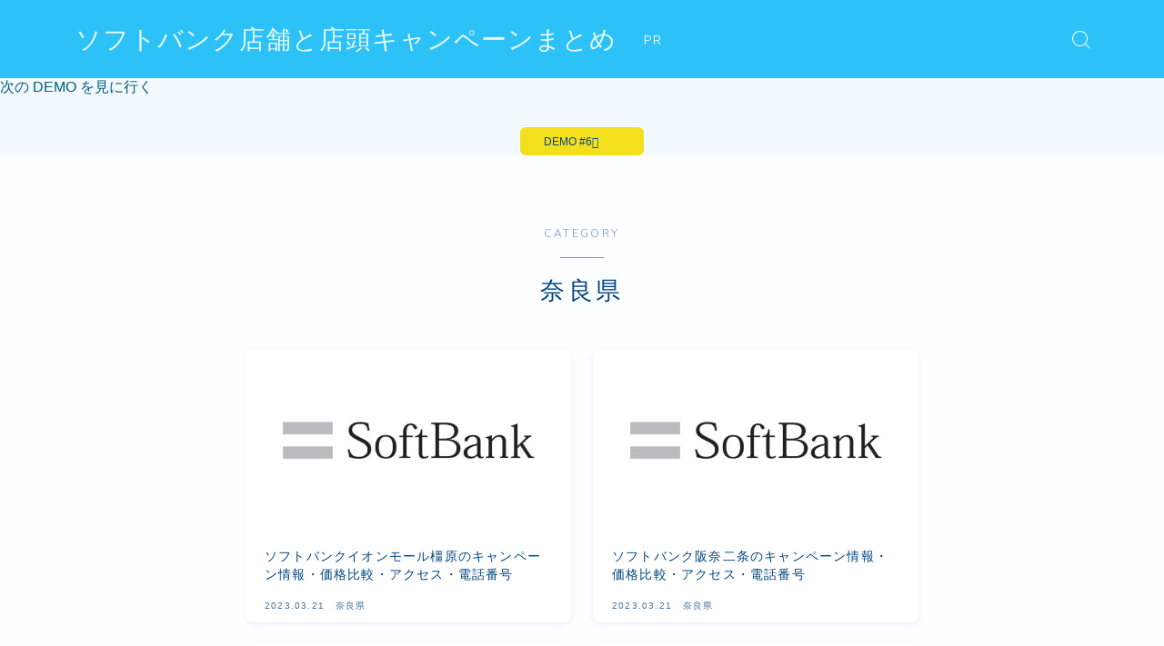

--- FILE ---
content_type: text/html; charset=UTF-8
request_url: https://purchase1c.com/category/%E5%A5%88%E8%89%AF%E7%9C%8C/
body_size: 16890
content:
<!DOCTYPE html>
<html lang="ja">
<head prefix="og: https://ogp.me/ns# fb: https://ogp.me/ns/fb# article: https://ogp.me/ns/article#">
<meta charset="utf-8">
<meta http-equiv="X-UA-Compatible" content="IE=edge">
<meta name="viewport" content="width=device-width, initial-scale=1,minimum-scale=1.0">
<!-- ここからOGP -->
<meta property="og:type" content="article">
<meta property="og:title" content="奈良県｜ソフトバンク店舗と店頭キャンペーンまとめ">
<meta property="og:url" content="https://purchase1c.com/category/%E5%A5%88%E8%89%AF%E7%9C%8C/">
<meta property="og:image" content="https://purchase1c.com/wdps/wp-content/uploads/2023/03/softbank-shop-ec.jpg">
<!-- ここまでOGP -->
<meta name="description" content="" >
<link rel="canonical" href="https://purchase1c.com/category/%e5%a5%88%e8%89%af%e7%9c%8c/">
<meta property="og:site_name" content="ソフトバンク店舗と店頭キャンペーンまとめ">
<meta name="twitter:card" content="summary_large_image">
<link rel="shortcut icon" href="https://purchase1c.com/wdps/wp-content/themes/jinr/lib/img/favicon.ico">
<meta name='robots' content='index, follow, max-image-preview:large, max-snippet:-1, max-video-preview:-1' />
<style>img:is([sizes="auto" i], [sizes^="auto," i]) { contain-intrinsic-size: 3000px 1500px }</style>
<!-- This site is optimized with the Yoast SEO plugin v24.3 - https://yoast.com/wordpress/plugins/seo/ -->
<title>奈良県 アーカイブ - ソフトバンク店舗と店頭キャンペーンまとめ</title>
<link rel="canonical" href="https://purchase1c.com/category/奈良県/" />
<link rel="next" href="https://purchase1c.com/category/%e5%a5%88%e8%89%af%e7%9c%8c/page/2/" />
<meta property="og:locale" content="ja_JP" />
<meta property="og:type" content="article" />
<meta property="og:title" content="奈良県 アーカイブ - ソフトバンク店舗と店頭キャンペーンまとめ" />
<meta property="og:url" content="https://purchase1c.com/category/奈良県/" />
<meta property="og:site_name" content="ソフトバンク店舗と店頭キャンペーンまとめ" />
<meta name="twitter:card" content="summary_large_image" />
<script type="application/ld+json" class="yoast-schema-graph">{"@context":"https://schema.org","@graph":[{"@type":"CollectionPage","@id":"https://purchase1c.com/category/%e5%a5%88%e8%89%af%e7%9c%8c/","url":"https://purchase1c.com/category/%e5%a5%88%e8%89%af%e7%9c%8c/","name":"奈良県 アーカイブ - ソフトバンク店舗と店頭キャンペーンまとめ","isPartOf":{"@id":"https://purchase1c.com/#website"},"primaryImageOfPage":{"@id":"https://purchase1c.com/category/%e5%a5%88%e8%89%af%e7%9c%8c/#primaryimage"},"image":{"@id":"https://purchase1c.com/category/%e5%a5%88%e8%89%af%e7%9c%8c/#primaryimage"},"thumbnailUrl":"https://purchase1c.com/wdps/wp-content/uploads/2023/03/softbank-shop-ec.jpg","breadcrumb":{"@id":"https://purchase1c.com/category/%e5%a5%88%e8%89%af%e7%9c%8c/#breadcrumb"},"inLanguage":"ja"},{"@type":"ImageObject","inLanguage":"ja","@id":"https://purchase1c.com/category/%e5%a5%88%e8%89%af%e7%9c%8c/#primaryimage","url":"https://purchase1c.com/wdps/wp-content/uploads/2023/03/softbank-shop-ec.jpg","contentUrl":"https://purchase1c.com/wdps/wp-content/uploads/2023/03/softbank-shop-ec.jpg","width":1200,"height":600,"caption":"ソフトバンクショップキャンペーン"},{"@type":"BreadcrumbList","@id":"https://purchase1c.com/category/%e5%a5%88%e8%89%af%e7%9c%8c/#breadcrumb","itemListElement":[{"@type":"ListItem","position":1,"name":"ホーム","item":"https://purchase1c.com/"},{"@type":"ListItem","position":2,"name":"奈良県"}]},{"@type":"WebSite","@id":"https://purchase1c.com/#website","url":"https://purchase1c.com/","name":"ソフトバンク店舗と店頭キャンペーンまとめ","description":"PR","potentialAction":[{"@type":"SearchAction","target":{"@type":"EntryPoint","urlTemplate":"https://purchase1c.com/?s={search_term_string}"},"query-input":{"@type":"PropertyValueSpecification","valueRequired":true,"valueName":"search_term_string"}}],"inLanguage":"ja"}]}</script>
<!-- / Yoast SEO plugin. -->
<link rel='dns-prefetch' href='//cdnjs.cloudflare.com' />
<link rel='dns-prefetch' href='//cdn.jsdelivr.net' />
<link rel="alternate" type="application/rss+xml" title="ソフトバンク店舗と店頭キャンペーンまとめ &raquo; 奈良県 カテゴリーのフィード" href="https://purchase1c.com/category/%e5%a5%88%e8%89%af%e7%9c%8c/feed/" />
<script type="text/javascript">
/* <![CDATA[ */
window._wpemojiSettings = {"baseUrl":"https:\/\/s.w.org\/images\/core\/emoji\/15.0.3\/72x72\/","ext":".png","svgUrl":"https:\/\/s.w.org\/images\/core\/emoji\/15.0.3\/svg\/","svgExt":".svg","source":{"concatemoji":"https:\/\/purchase1c.com\/wdps\/wp-includes\/js\/wp-emoji-release.min.js"}};
/*! This file is auto-generated */
!function(i,n){var o,s,e;function c(e){try{var t={supportTests:e,timestamp:(new Date).valueOf()};sessionStorage.setItem(o,JSON.stringify(t))}catch(e){}}function p(e,t,n){e.clearRect(0,0,e.canvas.width,e.canvas.height),e.fillText(t,0,0);var t=new Uint32Array(e.getImageData(0,0,e.canvas.width,e.canvas.height).data),r=(e.clearRect(0,0,e.canvas.width,e.canvas.height),e.fillText(n,0,0),new Uint32Array(e.getImageData(0,0,e.canvas.width,e.canvas.height).data));return t.every(function(e,t){return e===r[t]})}function u(e,t,n){switch(t){case"flag":return n(e,"\ud83c\udff3\ufe0f\u200d\u26a7\ufe0f","\ud83c\udff3\ufe0f\u200b\u26a7\ufe0f")?!1:!n(e,"\ud83c\uddfa\ud83c\uddf3","\ud83c\uddfa\u200b\ud83c\uddf3")&&!n(e,"\ud83c\udff4\udb40\udc67\udb40\udc62\udb40\udc65\udb40\udc6e\udb40\udc67\udb40\udc7f","\ud83c\udff4\u200b\udb40\udc67\u200b\udb40\udc62\u200b\udb40\udc65\u200b\udb40\udc6e\u200b\udb40\udc67\u200b\udb40\udc7f");case"emoji":return!n(e,"\ud83d\udc26\u200d\u2b1b","\ud83d\udc26\u200b\u2b1b")}return!1}function f(e,t,n){var r="undefined"!=typeof WorkerGlobalScope&&self instanceof WorkerGlobalScope?new OffscreenCanvas(300,150):i.createElement("canvas"),a=r.getContext("2d",{willReadFrequently:!0}),o=(a.textBaseline="top",a.font="600 32px Arial",{});return e.forEach(function(e){o[e]=t(a,e,n)}),o}function t(e){var t=i.createElement("script");t.src=e,t.defer=!0,i.head.appendChild(t)}"undefined"!=typeof Promise&&(o="wpEmojiSettingsSupports",s=["flag","emoji"],n.supports={everything:!0,everythingExceptFlag:!0},e=new Promise(function(e){i.addEventListener("DOMContentLoaded",e,{once:!0})}),new Promise(function(t){var n=function(){try{var e=JSON.parse(sessionStorage.getItem(o));if("object"==typeof e&&"number"==typeof e.timestamp&&(new Date).valueOf()<e.timestamp+604800&&"object"==typeof e.supportTests)return e.supportTests}catch(e){}return null}();if(!n){if("undefined"!=typeof Worker&&"undefined"!=typeof OffscreenCanvas&&"undefined"!=typeof URL&&URL.createObjectURL&&"undefined"!=typeof Blob)try{var e="postMessage("+f.toString()+"("+[JSON.stringify(s),u.toString(),p.toString()].join(",")+"));",r=new Blob([e],{type:"text/javascript"}),a=new Worker(URL.createObjectURL(r),{name:"wpTestEmojiSupports"});return void(a.onmessage=function(e){c(n=e.data),a.terminate(),t(n)})}catch(e){}c(n=f(s,u,p))}t(n)}).then(function(e){for(var t in e)n.supports[t]=e[t],n.supports.everything=n.supports.everything&&n.supports[t],"flag"!==t&&(n.supports.everythingExceptFlag=n.supports.everythingExceptFlag&&n.supports[t]);n.supports.everythingExceptFlag=n.supports.everythingExceptFlag&&!n.supports.flag,n.DOMReady=!1,n.readyCallback=function(){n.DOMReady=!0}}).then(function(){return e}).then(function(){var e;n.supports.everything||(n.readyCallback(),(e=n.source||{}).concatemoji?t(e.concatemoji):e.wpemoji&&e.twemoji&&(t(e.twemoji),t(e.wpemoji)))}))}((window,document),window._wpemojiSettings);
/* ]]> */
</script>
<style id='wp-emoji-styles-inline-css' type='text/css'>
img.wp-smiley, img.emoji {
display: inline !important;
border: none !important;
box-shadow: none !important;
height: 1em !important;
width: 1em !important;
margin: 0 0.07em !important;
vertical-align: -0.1em !important;
background: none !important;
padding: 0 !important;
}
</style>
<!-- <link rel='stylesheet' id='wp-block-library-css' href='https://purchase1c.com/wdps/wp-includes/css/dist/block-library/style.min.css' type='text/css' media='all' /> -->
<link rel="stylesheet" type="text/css" href="//purchase1c.com/wdps/wp-content/cache/wpfc-minified/ftz1g45s/6i204.css" media="all"/>
<link rel='stylesheet' id='prism-numbers-css' href='https://cdnjs.cloudflare.com/ajax/libs/prism/1.29.0/plugins/line-numbers/prism-line-numbers.min.css' type='text/css' media='all' />
<link rel='stylesheet' id='prism-okaidia-css' href='https://cdnjs.cloudflare.com/ajax/libs/prism/1.29.0/themes/prism-okaidia.min.css' type='text/css' media='all' />
<style id='classic-theme-styles-inline-css' type='text/css'>
/*! This file is auto-generated */
.wp-block-button__link{color:#fff;background-color:#32373c;border-radius:9999px;box-shadow:none;text-decoration:none;padding:calc(.667em + 2px) calc(1.333em + 2px);font-size:1.125em}.wp-block-file__button{background:#32373c;color:#fff;text-decoration:none}
</style>
<style id='global-styles-inline-css' type='text/css'>
:root{--wp--preset--aspect-ratio--square: 1;--wp--preset--aspect-ratio--4-3: 4/3;--wp--preset--aspect-ratio--3-4: 3/4;--wp--preset--aspect-ratio--3-2: 3/2;--wp--preset--aspect-ratio--2-3: 2/3;--wp--preset--aspect-ratio--16-9: 16/9;--wp--preset--aspect-ratio--9-16: 9/16;--wp--preset--color--black: #000000;--wp--preset--color--cyan-bluish-gray: #abb8c3;--wp--preset--color--white: #ffffff;--wp--preset--color--pale-pink: #f78da7;--wp--preset--color--vivid-red: #cf2e2e;--wp--preset--color--luminous-vivid-orange: #ff6900;--wp--preset--color--luminous-vivid-amber: #fcb900;--wp--preset--color--light-green-cyan: #7bdcb5;--wp--preset--color--vivid-green-cyan: #00d084;--wp--preset--color--pale-cyan-blue: #8ed1fc;--wp--preset--color--vivid-cyan-blue: #0693e3;--wp--preset--color--vivid-purple: #9b51e0;--wp--preset--gradient--vivid-cyan-blue-to-vivid-purple: linear-gradient(135deg,rgba(6,147,227,1) 0%,rgb(155,81,224) 100%);--wp--preset--gradient--light-green-cyan-to-vivid-green-cyan: linear-gradient(135deg,rgb(122,220,180) 0%,rgb(0,208,130) 100%);--wp--preset--gradient--luminous-vivid-amber-to-luminous-vivid-orange: linear-gradient(135deg,rgba(252,185,0,1) 0%,rgba(255,105,0,1) 100%);--wp--preset--gradient--luminous-vivid-orange-to-vivid-red: linear-gradient(135deg,rgba(255,105,0,1) 0%,rgb(207,46,46) 100%);--wp--preset--gradient--very-light-gray-to-cyan-bluish-gray: linear-gradient(135deg,rgb(238,238,238) 0%,rgb(169,184,195) 100%);--wp--preset--gradient--cool-to-warm-spectrum: linear-gradient(135deg,rgb(74,234,220) 0%,rgb(151,120,209) 20%,rgb(207,42,186) 40%,rgb(238,44,130) 60%,rgb(251,105,98) 80%,rgb(254,248,76) 100%);--wp--preset--gradient--blush-light-purple: linear-gradient(135deg,rgb(255,206,236) 0%,rgb(152,150,240) 100%);--wp--preset--gradient--blush-bordeaux: linear-gradient(135deg,rgb(254,205,165) 0%,rgb(254,45,45) 50%,rgb(107,0,62) 100%);--wp--preset--gradient--luminous-dusk: linear-gradient(135deg,rgb(255,203,112) 0%,rgb(199,81,192) 50%,rgb(65,88,208) 100%);--wp--preset--gradient--pale-ocean: linear-gradient(135deg,rgb(255,245,203) 0%,rgb(182,227,212) 50%,rgb(51,167,181) 100%);--wp--preset--gradient--electric-grass: linear-gradient(135deg,rgb(202,248,128) 0%,rgb(113,206,126) 100%);--wp--preset--gradient--midnight: linear-gradient(135deg,rgb(2,3,129) 0%,rgb(40,116,252) 100%);--wp--preset--font-size--small: 13px;--wp--preset--font-size--medium: 20px;--wp--preset--font-size--large: 36px;--wp--preset--font-size--x-large: 42px;--wp--preset--spacing--20: 0.44rem;--wp--preset--spacing--30: 0.67rem;--wp--preset--spacing--40: 1rem;--wp--preset--spacing--50: 1.5rem;--wp--preset--spacing--60: 2.25rem;--wp--preset--spacing--70: 3.38rem;--wp--preset--spacing--80: 5.06rem;--wp--preset--shadow--natural: 6px 6px 9px rgba(0, 0, 0, 0.2);--wp--preset--shadow--deep: 12px 12px 50px rgba(0, 0, 0, 0.4);--wp--preset--shadow--sharp: 6px 6px 0px rgba(0, 0, 0, 0.2);--wp--preset--shadow--outlined: 6px 6px 0px -3px rgba(255, 255, 255, 1), 6px 6px rgba(0, 0, 0, 1);--wp--preset--shadow--crisp: 6px 6px 0px rgba(0, 0, 0, 1);}:where(.is-layout-flex){gap: 0.5em;}:where(.is-layout-grid){gap: 0.5em;}body .is-layout-flex{display: flex;}.is-layout-flex{flex-wrap: wrap;align-items: center;}.is-layout-flex > :is(*, div){margin: 0;}body .is-layout-grid{display: grid;}.is-layout-grid > :is(*, div){margin: 0;}:where(.wp-block-columns.is-layout-flex){gap: 2em;}:where(.wp-block-columns.is-layout-grid){gap: 2em;}:where(.wp-block-post-template.is-layout-flex){gap: 1.25em;}:where(.wp-block-post-template.is-layout-grid){gap: 1.25em;}.has-black-color{color: var(--wp--preset--color--black) !important;}.has-cyan-bluish-gray-color{color: var(--wp--preset--color--cyan-bluish-gray) !important;}.has-white-color{color: var(--wp--preset--color--white) !important;}.has-pale-pink-color{color: var(--wp--preset--color--pale-pink) !important;}.has-vivid-red-color{color: var(--wp--preset--color--vivid-red) !important;}.has-luminous-vivid-orange-color{color: var(--wp--preset--color--luminous-vivid-orange) !important;}.has-luminous-vivid-amber-color{color: var(--wp--preset--color--luminous-vivid-amber) !important;}.has-light-green-cyan-color{color: var(--wp--preset--color--light-green-cyan) !important;}.has-vivid-green-cyan-color{color: var(--wp--preset--color--vivid-green-cyan) !important;}.has-pale-cyan-blue-color{color: var(--wp--preset--color--pale-cyan-blue) !important;}.has-vivid-cyan-blue-color{color: var(--wp--preset--color--vivid-cyan-blue) !important;}.has-vivid-purple-color{color: var(--wp--preset--color--vivid-purple) !important;}.has-black-background-color{background-color: var(--wp--preset--color--black) !important;}.has-cyan-bluish-gray-background-color{background-color: var(--wp--preset--color--cyan-bluish-gray) !important;}.has-white-background-color{background-color: var(--wp--preset--color--white) !important;}.has-pale-pink-background-color{background-color: var(--wp--preset--color--pale-pink) !important;}.has-vivid-red-background-color{background-color: var(--wp--preset--color--vivid-red) !important;}.has-luminous-vivid-orange-background-color{background-color: var(--wp--preset--color--luminous-vivid-orange) !important;}.has-luminous-vivid-amber-background-color{background-color: var(--wp--preset--color--luminous-vivid-amber) !important;}.has-light-green-cyan-background-color{background-color: var(--wp--preset--color--light-green-cyan) !important;}.has-vivid-green-cyan-background-color{background-color: var(--wp--preset--color--vivid-green-cyan) !important;}.has-pale-cyan-blue-background-color{background-color: var(--wp--preset--color--pale-cyan-blue) !important;}.has-vivid-cyan-blue-background-color{background-color: var(--wp--preset--color--vivid-cyan-blue) !important;}.has-vivid-purple-background-color{background-color: var(--wp--preset--color--vivid-purple) !important;}.has-black-border-color{border-color: var(--wp--preset--color--black) !important;}.has-cyan-bluish-gray-border-color{border-color: var(--wp--preset--color--cyan-bluish-gray) !important;}.has-white-border-color{border-color: var(--wp--preset--color--white) !important;}.has-pale-pink-border-color{border-color: var(--wp--preset--color--pale-pink) !important;}.has-vivid-red-border-color{border-color: var(--wp--preset--color--vivid-red) !important;}.has-luminous-vivid-orange-border-color{border-color: var(--wp--preset--color--luminous-vivid-orange) !important;}.has-luminous-vivid-amber-border-color{border-color: var(--wp--preset--color--luminous-vivid-amber) !important;}.has-light-green-cyan-border-color{border-color: var(--wp--preset--color--light-green-cyan) !important;}.has-vivid-green-cyan-border-color{border-color: var(--wp--preset--color--vivid-green-cyan) !important;}.has-pale-cyan-blue-border-color{border-color: var(--wp--preset--color--pale-cyan-blue) !important;}.has-vivid-cyan-blue-border-color{border-color: var(--wp--preset--color--vivid-cyan-blue) !important;}.has-vivid-purple-border-color{border-color: var(--wp--preset--color--vivid-purple) !important;}.has-vivid-cyan-blue-to-vivid-purple-gradient-background{background: var(--wp--preset--gradient--vivid-cyan-blue-to-vivid-purple) !important;}.has-light-green-cyan-to-vivid-green-cyan-gradient-background{background: var(--wp--preset--gradient--light-green-cyan-to-vivid-green-cyan) !important;}.has-luminous-vivid-amber-to-luminous-vivid-orange-gradient-background{background: var(--wp--preset--gradient--luminous-vivid-amber-to-luminous-vivid-orange) !important;}.has-luminous-vivid-orange-to-vivid-red-gradient-background{background: var(--wp--preset--gradient--luminous-vivid-orange-to-vivid-red) !important;}.has-very-light-gray-to-cyan-bluish-gray-gradient-background{background: var(--wp--preset--gradient--very-light-gray-to-cyan-bluish-gray) !important;}.has-cool-to-warm-spectrum-gradient-background{background: var(--wp--preset--gradient--cool-to-warm-spectrum) !important;}.has-blush-light-purple-gradient-background{background: var(--wp--preset--gradient--blush-light-purple) !important;}.has-blush-bordeaux-gradient-background{background: var(--wp--preset--gradient--blush-bordeaux) !important;}.has-luminous-dusk-gradient-background{background: var(--wp--preset--gradient--luminous-dusk) !important;}.has-pale-ocean-gradient-background{background: var(--wp--preset--gradient--pale-ocean) !important;}.has-electric-grass-gradient-background{background: var(--wp--preset--gradient--electric-grass) !important;}.has-midnight-gradient-background{background: var(--wp--preset--gradient--midnight) !important;}.has-small-font-size{font-size: var(--wp--preset--font-size--small) !important;}.has-medium-font-size{font-size: var(--wp--preset--font-size--medium) !important;}.has-large-font-size{font-size: var(--wp--preset--font-size--large) !important;}.has-x-large-font-size{font-size: var(--wp--preset--font-size--x-large) !important;}
:where(.wp-block-post-template.is-layout-flex){gap: 1.25em;}:where(.wp-block-post-template.is-layout-grid){gap: 1.25em;}
:where(.wp-block-columns.is-layout-flex){gap: 2em;}:where(.wp-block-columns.is-layout-grid){gap: 2em;}
:root :where(.wp-block-pullquote){font-size: 1.5em;line-height: 1.6;}
</style>
<!-- <link rel='stylesheet' id='myplugin_css-css' href='https://purchase1c.com/wdps/wp-content/plugins/CLICKLIS/css/clicklis.css' type='text/css' media='all' /> -->
<!-- <link rel='stylesheet' id='contact-form-7-css' href='https://purchase1c.com/wdps/wp-content/plugins/contact-form-7/includes/css/styles.css' type='text/css' media='all' /> -->
<!-- <link rel='stylesheet' id='toc-screen-css' href='https://purchase1c.com/wdps/wp-content/plugins/table-of-contents-plus/screen.min.css' type='text/css' media='all' /> -->
<!-- <link rel='stylesheet' id='parent-style-css' href='https://purchase1c.com/wdps/wp-content/themes/jinr/style.css' type='text/css' media='all' /> -->
<link rel="stylesheet" type="text/css" href="//purchase1c.com/wdps/wp-content/cache/wpfc-minified/76utkr05/6ig9i.css" media="all"/>
<link rel='stylesheet' id='jinr-swiper-style-css' href='https://cdn.jsdelivr.net/npm/swiper@8/swiper-bundle.min.css' type='text/css' media='all' />
<link rel='stylesheet' id='theme-style-css' href='https://purchase1c.com/wdps/wp-content/themes/jinr-child/style.css' type='text/css' media='all' />
<script type="text/javascript" src="https://purchase1c.com/wdps/wp-includes/js/jquery/jquery.min.js" id="jquery-core-js"></script>
<script type="text/javascript" src="https://purchase1c.com/wdps/wp-content/plugins/catch_the_adtools/lib/adtools.js" id="adtools-script-js"></script>
<script type="text/javascript" src="https://cdn.jsdelivr.net/npm/swiper@8/swiper-bundle.min.js" id="jinr-swiper-script-js"></script>
<link rel="https://api.w.org/" href="https://purchase1c.com/wp-json/" /><link rel="alternate" title="JSON" type="application/json" href="https://purchase1c.com/wp-json/wp/v2/categories/1775" />
<style>    
.clicklis-color-a {
color: #fff;
background-color: #ff5957;
}
.clicklis-color-a:before,
.clicklis-color-a:after {
display: none;
background-color: #ff5957;
}
</style>
<script src="https://cdn.onesignal.com/sdks/web/v16/OneSignalSDK.page.js" defer></script>
<script>
window.OneSignalDeferred = window.OneSignalDeferred || [];
OneSignalDeferred.push(async function(OneSignal) {
await OneSignal.init({
appId: "",
serviceWorkerOverrideForTypical: true,
path: "https://purchase1c.com/wdps/wp-content/plugins/onesignal-free-web-push-notifications/sdk_files/",
serviceWorkerParam: { scope: "/wdps/wp-content/plugins/onesignal-free-web-push-notifications/sdk_files/push/onesignal/" },
serviceWorkerPath: "OneSignalSDKWorker.js",
});
});
// Unregister the legacy OneSignal service worker to prevent scope conflicts
navigator.serviceWorker.getRegistrations().then((registrations) => {
// Iterate through all registered service workers
registrations.forEach((registration) => {
// Check the script URL to identify the specific service worker
if (registration.active && registration.active.scriptURL.includes('OneSignalSDKWorker.js.php')) {
// Unregister the service worker
registration.unregister().then((success) => {
if (success) {
console.log('OneSignalSW: Successfully unregistered:', registration.active.scriptURL);
} else {
console.log('OneSignalSW: Failed to unregister:', registration.active.scriptURL);
}
});
}
});
}).catch((error) => {
console.error('Error fetching service worker registrations:', error);
});
</script>
<style>
.zebline-color-a {
background: linear-gradient(transparent 50%,
#F6A43B 50%);
}
.zebline-color-b {
background: linear-gradient(transparent 50%,
#E4878F 50%);
}
.zebline-color-c {
background: linear-gradient(transparent 50%,
#57BDE9 50%);
}
.zebline-maker{
transition: 2.5s;
}
.zebline-maker {
font-weight: 700;
background-repeat: no-repeat;
background-size: 200% 100%;
background-position: 200% 0
}
.zebline-show {
background-position: 100% 0
}
@-webkit-keyframes blink {
0% {
opacity: .1
}
100% {
opacity: 1
}
}
@keyframes blink {
0% {
opacity: .1
}
100% {
opacity: 1
}
}
</style>
<style type="text/css">.d--nunito.d--jpf-default .ef{font-family: 'Nunito', -apple-system, BlinkMacSystemFont, "Segoe UI", "Hiragino Sans",sans-serif, "Apple Color Emoji","Segoe UI Emoji", "Segoe UI Symbol", "Noto Sans Emoji";}body:not(.wp-admin){background-color: #fcfeff;}body:not(.wp-admin) #wrapper{background-image: url();}body:not(.wp-admin),.widgettitle,.c--post-list-title,.d--slider-title-default,.d--blogcard-mysite .a--blogcard-title,.d--blogcard-external .a--blogcard-title,.d--blogcard-external .a--blogcard-more,.d--blogcard-external::before,.d--blogcard-external.d--blogcard-style1 .a--blogcard-label,#hamburgerMenuList .menu-item a,.editor-styles-wrapper,#headerSearch .search-text,.d--profile-author.d--brand-color .d--contact,.js--hamburger-active.c--menu-trigger .a--menu-label,#postTagBox a,.wpcf7 input,.wpcf7 textarea,.wpcf7 select,.o--jinr-postcard,.o--postlist-inner .a--post-title,.widgets-php h2.jinr-heading,.d--material-design .b--jinr-postlist .a--post-title,.wp-block-search__input,.a--button-microcopy,.b--jinr-paid-text,.b--paidpost-remaining{color:#004582;}#hamburgerMenuList .menu-item a:after,.a--simple-box-quotetitle,.a--nextpage-label{color:rgba(0,69,130,0.6);}#globalMenuList .sub-menu .menu-item a,.a--ham-follow-label{color:rgba(0,69,130,0.75);}.a--time-separator,.js--hamburger-active.c--menu-trigger .a--menu-bar,.a--nextpage-label::before,.a--nextpage-label::after{background-color:#004582;}.a--microcopy-parts1,    .a--microcopy-parts2,.d--button-microcopy3 .a--microcopy-parts1::before,.d--button-microcopy3 .a--microcopy-parts2::before{background-color:rgba(0,69,130,0.6);}.post-page-numbers,.o--pagenation-list .c--pagenation-item a{border-color:rgba(43,180,239,1);color:rgba(43,180,239,1);}.o--pagenation-list .c--pagenation-item .dots{color:rgba(0,69,130,0.45);}.post-page-numbers.current,.c--nextpage a:hover,.o--pagenation-list .c--pagenation-item span:not(.dots),.o--pagenation-list .c--pagenation-item a:hover{background-color:rgba(43,180,239,1);}#hamburgerMenuList .menu-item ul a:before{background-color:rgba(0,69,130,0.3);}#hamburgerMenuList .menu-item{border-color:rgba(0,69,130,0.15);}.d--sns-share-design2.d--sns-share-color-white .c--sns-share-item{border-color:rgba(0,69,130,0.09);}ul.is-style-jinr-checkmark-square.jinr-list li::after{border-color:rgba(0,69,130,0.12);}.o--snsshare-button-select{background-color:rgba(0,69,130,0.03);}#postTagBox a,.wp-block-tag-cloud a{background-color:rgba(0,69,130,0.06);}.d--simple-box12{background-color:rgba(0,69,130,0.06);}.d--simple-box12::before,.d--simple-box12::after{color:rgba(0,69,130,0.06);}.d--blogcard-external.d--blogcard-style1 .o--blogcard-link,.wp-block-table table,.wp-block-table td,.wp-block-table thead{border-color:#004582;}.o--widget-area a:not([class]),.jinr-article a:not([class]),#commonFooter a:not([class]),.editor-styles-wrapper a:not([class]),.comment-edit-link,.comment-reply-link{color: #18bbf7;}.comment-edit-link,.comment-reply-link{border-color: #18bbf7;}#wrapper a:not([class]):hover{color: #74d4f7;}#footerMenuList a:hover{color: #74d4f7!important;}#globalMenuList .menu-item a:hover{color: #e8f9f9;}.d--glonavi-hover-none #globalMenuList .menu-item a:hover{color: #74d4f7;}.a--timeline-link-text span::before,.a--timeline-link-text span::after{background-color: #18bbf7;}.a--timeline-link-text:hover span::before,.a--timeline-link-text:hover span::after{background-color: #74d4f7;}.d--blogcard-mysite .a--blogcard-more,.d--blogcard-mysite::before,.a--postcard-category,#mainContent .a--post-cat a,.a--timeline-step,.a--timeline-step-original,#mainContent .d--profile-author.d--theme-color a.a--sns-item-link,.d--profile-style1.d--theme-color a.a--sns-item-link .jin-icons,.d--profile-style2.d--theme-color a.a--sns-item-link .jin-icons,.c--jinr-post-cat a,.d--blogcard-mysite.d--blogcard-style1 .a--blogcard-label,.wp-block-search__button,.a--slider-button a,.cat-item a::after,.widget_nav_menu a::after,.wp-block-page-list a::after,.wp-block-archives a::after,.d--slider-design2 .swiper-button-prev::after,.d--slider-design2 .swiper-button-next::after,.a--paidpost-price,.d--h2-style10 h2.jinr-heading{color: #2bb4ef;}.d--blogcard-mysite.d--blogcard-style1 .o--blogcard-link,.d--h3-style1 h3.jinr-heading,.d--h2-style3 h2.jinr-heading,.d--h2-style9 h2.jinr-heading::after,.d--h2-style9 h2.jinr-heading,.d--h3-style3 h3.jinr-heading,.d--h3-style4 h3.jinr-heading,.d--h4-style2 h4.jinr-heading,.d--profile-style1,.d--h3-style7 h3.jinr-heading::before,.d--h4-style6 h4.jinr-heading::before,.jinr-widget-area h2.jinr-heading,.widgets-php h2.jinr-heading,ul.is-style-jinr-checkmark li::before,ul.is-style-jinr-checkmark-square li::before{border-color: #2bb4ef;}.d--profile-style1 .a--profile-job{border-bottom-color: #2bb4ef!important;}.d--h2-style2 h2.jinr-heading::before,.d--h2-style8 h2.jinr-heading::before{border-top-color: #2bb4ef!important;}.a--timeline-step-original::before,.a--timeline-step-original::after,.a--timeline-step::before,.a--timeline-step::after,.a--slider-button-deco,.d--h2-style1 h2.jinr-heading,.d--h2-style2 h2.jinr-heading,.d--h4-style1 h4.jinr-heading::before,.d--h2-style4 h2.jinr-heading::after,.d--h2-style5 h2.jinr-heading::before,.d--h2-style6 h2.jinr-heading::before,.d--h2-style7 h2.jinr-heading::before,.d--h2-style7 h2.jinr-heading::after,.d--h2-style9 h2.jinr-heading::before,.d--h3-style2 h3.jinr-heading::before,.d--h3-style3 h3.jinr-heading::before,.d--h3-style5 h3.jinr-heading::before,.d--h3-style5 h3.jinr-heading::after,.d--h4-style3 h4.jinr-heading::before,.o--slider-pagenation .swiper-pagination-bullet,.o--slider-pagenation .a--slider-pagenation,#snsShareBottom.d--sns-share-color-solid,ul.jinr-list li::after,ol.jinr-list li::before,.d--profile-style2 .o--profile-contents,.d--profile-style1 .a--profile-introduction::before,.d--h3-style6 h3.jinr-heading::before,.d--h3-style7 h3.jinr-heading::after,.d--h4-style5 h4.jinr-heading::before,.d--h4-style6 h4.jinr-heading::after,.d--archive-subtitle::after,.a--scroll-btn:before, .a--scroll-btn:after,.d--designtitle-animation-dynamic .b--jinr-h2rich.js--scr-animation::before{background-color: #2bb4ef;}.d--slider-design2 .swiper-button-prev,.d--slider-design2 .swiper-button-next{background-color: rgba(43,180,239,0.09);}.d--slider-design2 .swiper-button-prev:hover::before,.d--slider-design2 .swiper-button-next:hover::before{background-color: #2bb4ef;}.d--material-design .d--slider-design2 .swiper-button-prev,.d--material-design .d--slider-design2 .swiper-button-next{box-shadow: 0 3px 6px -1px rgba(43,180,239,0.3);}.d--profile-style2 .a--profile-introduction{background-color: rgba(43,180,239,0.09);}.d--h3-style8 h3.jinr-heading,.d--h4-style4 h4.jinr-heading,.d--h2-style10 h2.jinr-heading{background-color: rgba(43,180,239,0.09);}.wp-block-search__button{background-color: rgba(43,180,239,0.15);}.o--notfound-section{background-color: rgba(43,180,239,0.06);}.jinr-profile-label::before,.jinr-profile-label span{background-color: rgba(43,180,239,1);}.wp-block-search__button:hover{background-color: rgba(43,180,239,1);}.d--flat-design .wp-block-search__input,.d--flat-design .wp-block-search__button-inside .wp-block-search__inside-wrapper,.d--flat-design .wp-block-categories-dropdown select,.d--flat-design .wp-block-archives-dropdown select{border-color: rgba(43,180,239,0.45);}#hamburgerMenu .o--ham-follow-sns .a--sns-item-link .jin-icons::before{color: rgba(43,180,239,1);}.wp-block-categories-dropdown::before,.wp-block-archives-dropdown::before{color: rgba(43,180,239,1);}.wp-block-search__button svg{fill:#2bb4ef;}ol.jinr-list li li::after,ul.jinr-list li li::after{color: #2bb4ef!important;}.d--button a{background-color: #2bb4ef;}.d--archive-subtitle{color: rgba(0,69,130,0.45);}.a--post-date,.a--post-category{color: rgba(0,69,130,0.75);}@media (min-width: 552px) {.d--postlist-newstext .a--post-date{color: rgba(0,69,130,0.84);}.d--postlist-newstext .o--postlist-item{border-color: rgba(0,69,130,0.12);}.d--postlist-hover-hovercolor .c--post-link:hover .a--post-title{color: #74d4f7!important;}}@media (max-width: 551px) {.d--postlist-newstext-sp .a--post-date{color: rgba(0,69,130,0.9);}.d--postlist-newstext-sp .o--postlist-item{border-color: rgba(0,69,130,0.12);}}.d--marker1{background:linear-gradient(transparent 60%, #f4f25d 60%);}.d--marker2{background:linear-gradient(transparent 80%, #a9eaf2 80%);}.d--user-color1{color: #e55e73;}.d--user-color2{color: #10acef;}.d--information-type-textonlywithlink a:hover{color : #005b7c!important;}.d--material-design .d--header-style-default.d--header-tracking-on:not(.d--transparent):not(.d--commonheader-cover){box-shadow: 0 3px 12px 1px hsla(0,0%,64%,0.3632 );}.a--slider-title,.a--slider-title a{color:#2bb4ef!important;}@media (max-width: 551px) {.a--slider-item-count{-webkit-text-stroke:1px rgba(43,180,239,1);}}@media (min-width: 552px) {.a--slider-item-count{-webkit-text-stroke:1px rgba(43,180,239,0.3);}}#mainContent{background-color:transparent;}.a--heading-iconbox-title{background-color:#fcfeff!important;}@media (min-width: 552px) {#commonHeader + .o--jinr-mainvisual.o--jinr-slider,#commonHeader + .a--header-style-parts + .o--jinr-mainvisual.o--jinr-slider,#commonHeader + .o--informationbar + .o--jinr-mainvisual.o--jinr-slider,#commonHeader + .a--header-style-parts + .o--informationbar + .o--jinr-mainvisual.o--jinr-slider{margin-top:30px;}}#commonHeader{background-color: #2cc1f7;}@media (max-width: 551px) {.d--header-style-triangle + .a--header-style-parts,.d--header-style-slope + .a--header-style-parts{clip-path: polygon(100% 0, 100% 35%, 0 78%, 0 0);}}@media (max-width: 551px) {#hamburgerMenu.d--hamburger-follow-on .o--hamburger-menu-inner{height:80%;}}#headerLogoLink,#headerLogoLink:hover,#SiteSubCopy{color: #e8f9f9!important;}@media (max-width: 551px) {#commonHeaderInner{height: 59px;}d--header-layout1.d--header-style-border + .a--header-style-parts.js--follow-header-display{top: 59px;}}@media screen and (min-width: 552px) and (max-width:781px) {.d--header-layout1 #commonHeaderInner{height: calc(85px * 0.7);}d--header-layout1.d--header-style-border + .a--header-style-parts.js--follow-header-display{top: calc(85px * 0.7);}}@media (min-width: 782px) {.d--header-layout1 #commonHeaderInner{height: 85px;}d--header-layout1.d--header-style-border + .a--header-style-parts.js--follow-header-display{top: 85px;}.d--glonavi-hover-borderup #globalMenuList > li a::after,.d--glonavi-hover-borderwax #globalMenuList > li a::after,.d--glonavi-hover-borderflow #globalMenuList > li a::after{background-color:#e8f9f9;}}@media (min-width: 552px) {.d--header-layout2 #headerLogo{padding-top: calc(85px * 0.3);padding-bottom: calc(85px * 0.15);}}@media (max-width: 551px) {.d--header-layout1 #headerLogoLink{font-size: 27px;}.d--header-layout2 #headerLogoLink{font-size: 27px;}}@media screen and (min-width: 552px) and (max-width:781px) {.d--header-layout1 #headerLogoLink{font-size: calc( 28px * 0.8 );}.d--header-layout2 #headerLogoLink{font-size: calc( 28px * 0.8 );}}@media (min-width: 782px) {.d--header-layout1 #headerLogoLink{font-size: 28px;}.d--header-layout2 #headerLogoLink{font-size: 28px;}}@media (max-width: 551px) {.d--header-layout1 #commonHeaderInner{margin-top:21px;}}@media screen and (min-width: 782px) and (max-width:960px) {.d--header-layout1 #headerLogo {max-width:calc(100% - 30px);}}.d--main-style-transparent .b--jinr-paid-text{background-color:#fcfeff;box-shadow: 0 0 0px 15px #fcfeff;}.b--jinr-paid-container::before{background-image : linear-gradient(to right, rgba(0,69,130,0.45), rgba(0,69,130,0.45) 7px, transparent 7px, transparent 8px);}#globalMenuList .menu-item{font-size:14px;}#globalMenuList .menu-item a,#commonHeader a.a--sns-item-link .jin-icons::before,a.a--spmenu-item-link,#headerSearch .a--search-icon,#headerSearch .a--search-label,.c--menu-trigger .a--menu-label{color: #e8f9f9;}.d--header-menu-style2 #globalMenuList > .menu-item > a{border-color: rgba(232,249,249,0.27)!important;}.c--spmenu-item::before{background-color: rgba(232,249,249,0.21);}.c--menu-trigger .a--menu-bar{background-color: #e8f9f9;}@media (min-width: 552px) {.a--stillimage{max-height: 527px;}}@media (max-width: 551px) {.a--stillimage{height:calc( 100vh - 59px );}}@media (max-width: 551px) {.a--stillimage{height:calc( 100vh - 59px );}}.a--stillimage{background-image: url(https://purchase1c.com/wdps/wp-content/themes/jinr/include/customizer/img/jinr-headerimg.png);}@media (max-width: 551px) {.a--stillimage{background-image: url(https://purchase1c.com/wdps/wp-content/themes/jinr/include/customizer/img/jinr-headerimg.png);}}.d--stillimage-overlay-simple .a--stillimage-overlay{background-color: #fff;filter: opacity(23%);}.d--stillimage-overlay-blur .a--stillimage{opacity:calc(1 - 23 * 0.01);}.d--stillimage-overlay-blur.c--stillimage::before{background-color: #fff;}.a--stillimage-maincopy,.a--stillimage-subcopy{color: #625184;}.c--stillimage-contents{top: 65%;left:50%;text-align:center;}.c--stillimage-contents .b--jinr-button .o--button-inner{text-align:center;}@media (max-width: 551px) {.c--stillimage-contents{top: 66%;left:50%;}}.a--movie-maincopy,.a--movie-subcopy{color: #ffffff;}.c--movie-contents{top: 50%;left:50%;text-align:center;}@media (max-width: 551px) {.c--movie-contents{top: 50%;left:50%;}}.a--stillimage-maincopy{font-size: 2.28rem;}.a--movie-maincopy{font-size: 2.736rem;}@media (min-width: 552px) {.a--stillimage-maincopy{font-size: clamp(2.7rem, 3.9vw,3.6rem);}.a--movie-maincopy{font-size: clamp(3.24rem, 3.9vw,4.32rem);}}.a--stillimage-subcopy{font-size: clamp(1.15rem, 1.5vw,1.5rem);}.a--movie-subcopy{font-size: clamp(1.15rem, 1.5vw,1.8rem);}@media (min-width: 552px) {.a--stillimage-subcopy{font-size: clamp(1.5rem, 1.8vw,1.44rem);}.a--movie-subcopy{font-size: clamp(1.5rem, 1.8vw,1.728rem);}}@media (max-width: 551px) {.c--jinr-movie{height:640px;}}.d--blogcard-style1 .a--blogcard-label,.d--blogcard-style1 .o--blogcard-link{background-color:#fcfeff;}#snsShareBottom.d--sns-share-color-white{border-top-color:#2bb4ef;}#snsShareLabel::before{background-color:rgba(0,69,130,0.45);}#jinrRelatedPost,.a--hidden-scroll{background-color: #f4fcff;}.c--relatedpost-headline{color: #004582;}.a--relatedpost-maincopy::before,.a--relatedpost-maincopy::after{background-color: #004582;}#commonFooter{background-color: #ffffff;}#commonFooter #commonFooterSiteMenu a,#commonFooter .c--breadcrumb-item a,.c--breadcrumb-item,.a--breadcrumb-parts,#commonFooter .a--profile-name,#commonFooter .a--profile-introduction,#commonFooter a.a--sns-item-link,#commonFooter .a--profile-label,#footer-widget{color: #2cc1f7;}#footerInfo,#footerMenuList .menu-item:not(:first-child){border-color: rgba(44,193,247,0.3);}#commonFooter .a--profile-label::before{background-color: rgba(44,193,247,0.3);}#commonFooter .a--profile-job,#commonFooter .d--brand-color .d--contact{color: rgba(44,193,247,0.6);}#copyright{color: #2cc1f7;}.d--fullwidth-max,.d--fullwidth-article{color: #004582;}.a--h2rich-maincopy,.a--h2rich-subcopy,.a--h2rich-number,.a--h2rich-icon{color: #2bb4ef;}.b--jinr-h2rich{border-color: #2bb4ef;}.a--h2rich-decoration-before,.a--h2rich-decoration-after{background-color: #2bb4ef;}.wp-block-latest-posts__list li a,.wp-block-archives-list li a,.wp-block-categories-list li a,.wp-block-page-list a,.widget_nav_menu li,.wp-block-rss li a,.wp-block-page-list li a,.wp-block-latest-comments .wp-block-latest-comments__comment,.jinr-widget-area.widget_meta li a{border-color:rgba(0,69,130,0.15);}.d--two-column .d--article-width-680 + #mainSideBar{border-color:rgba(0,69,130,0.1);}.wp-block-latest-posts__list li a,.wp-block-archives-list li a,.wp-block-categories-list li a,.wp-block-page-list li a,.widget_nav_menu li a,.wp-block-page-list a,.wp-block-rss li a,.jinr-widget-area.widget_meta li a,.wp-block-tag-cloud a,.wp-block-latest-comments__comment-link{color:#004582!important;}.widget_nav_menu .menu-item ul a:before,.wp-block-page-list .menu-item ul a:before,.wp-block-categories-list .cat-item ul a:before{background-color:rgba(0,69,130,0.15);}body[class^="logged-in"]{background-color:#fff!important;}.d--cvbutton-all.d--spcv-outline .o--cv-button{border-color: #008db7;}.d--cvbutton-all{color: #444444;}.d--cvbutton-all .a--cv-button-icon::after{background-color: rgba(68,68,68,0.6);}.d--cvbutton-all.d--spcv-solid .o--cv-button{background-color: #008db7;}.d--cvbutton-category1.d--spcv-outline .o--cv-button{border-color: #008db7;}.d--cvbutton-category1{color: #444444;}.d--cvbutton-category1 .a--cv-button-icon::after{background-color: rgba(68,68,68,0.6);}.d--cvbutton-category1.d--spcv-solid .o--cv-button{background-color: #008db7;}.d--cvbutton-category2.d--spcv-outline .o--cv-button{border-color: #008db7;}.d--cvbutton-category2{color: #444444;}.d--cvbutton-category2 .a--cv-button-icon::after{background-color: rgba(68,68,68,0.6);}.d--cvbutton-category2.d--spcv-solid .o--cv-button{background-color: #008db7;}.d--cvbutton-category3.d--spcv-outline .o--cv-button{border-color: #008db7;}.d--cvbutton-category3{color: #444444;}.d--cvbutton-category3 .a--cv-button-icon::after{background-color: rgba(68,68,68,0.6);}.d--cvbutton-category3.d--spcv-solid .o--cv-button{background-color: #008db7;}.d--simple-box1{border-color: #004582;}.d--simple-box1 .a--simple-box-title{color: #004582;}.d--simple-box1 .a--simple-box-title{color: #004582;}.d--simple-box2{border-color: #004582;}.d--simple-box2 .a--simple-box-title{color: #004582;}.d--simple-box2 .a--simple-box-title{color: #004582;}.d--simple-box2::before{border: 1px solid#004582;}.d--simple-box3{border-color: #004582;}.d--simple-box3 .a--simple-box-title{color: #004582;}.d--simple-box3 .a--simple-box-title{color: #004582;}.d--simple-box4{border-color: #004582;}.d--simple-box4 .a--simple-box-title{color: #004582;}.d--simple-box4 .a--simple-box-title{color: #004582;}.d--simple-box4::before{background-image: linear-gradient(to right,#004582,#004582 4px,transparent 4px,transparent 8px),linear-gradient(to right,#004582,#004582 4px,transparent 4px,transparent 8px);}.d--simple-box5{border-color: #eff2f9;}.d--simple-box5 .a--simple-box-title{color: #eff2f9;}.d--simple-box5 .a--simple-box-title{color: #004582;}.d--simple-box5{background-color: #eff2f9;}.d--simple-box6{border-color: #004582;}.d--simple-box6 .a--simple-box-title{color: #004582;}.d--simple-box6 .a--simple-box-title{color: #004582;}.d--simple-box6{background-color: rgba(0,69,130,0.1);}.d--simple-box7{border-color: #004582;}.d--simple-box7 .a--simple-box-title{color: #004582;}.d--simple-box7 .a--simple-box-title{color: #004582;}.d--simple-box7{background-color: rgba(0,69,130,0.1);}.d--simple-box8{border-color: #b7cbff;}.d--simple-box8 .a--simple-box-title{color: #b7cbff;}.d--simple-box8 .a--simple-box-title{color: #004582;}.d--simple-box8{background-color: #b7cbff;}.d--simple-box9{border-color: #004582;}.d--simple-box9 .a--simple-box-title{color: #004582;}.d--simple-box9 .a--simple-box-title{color: #004582;}.d--simple-box9::before{background-image: linear-gradient(to right,#004582,#004582 4px,transparent 4px,transparent 8px),linear-gradient(to right,#004582,#004582 4px,transparent 4px,transparent 8px);}.d--simple-box9::after{background-image: linear-gradient(to right,#004582,#004582 4px,transparent 4px,transparent 8px),linear-gradient(to right,#004582,#004582 4px,transparent 4px,transparent 8px);}.d--simple-box9{background-color: rgba(0,69,130,0.1);}.d--simple-box10{border-color: #eff3fc;}.d--simple-box10 .a--simple-box-title{color: #eff3fc;}.d--simple-box10 .a--simple-box-title{color: #004582;}.d--simple-box10{background-color: #eff3fc;}.d--simple-box10::after{background: linear-gradient(45deg, #eff3fc 50%, transparent 52%),linear-gradient(315deg, #eff3fc 50%, transparent 52%);background-size: 12px 24px;background-repeat: repeat-x;}.d--simple-box11{border-color: #004582;}.d--simple-box11 .a--simple-box-title{color: #004582;}.d--simple-box11 .a--simple-box-title{color: #004582;}.d--simple-box11::before, .d--simple-box11::after{border-color: #004582;}.d--heading-box1{border-color: #004582;}.d--heading-box1 .a--simple-box-title{background-color: #004582;}.d--heading-box1 .a--simple-box-title::before{border-top-color: #004582!important;}.d--heading-box2{border-color: #004582;}.d--heading-box2 .a--simple-box-title{background-color: #004582;}.d--heading-box3{border-color: #004582;}.d--heading-box3 .a--simple-box-title{background-color: #004582;}.d--heading-box4{border-color: #004582;}.d--heading-box4 .a--simple-box-title{background-color: #004582;}.d--heading-box5{border-color: #99dbcc;}.d--heading-box6{border-color: #00a1f2;}.d--heading-box6 .a--simple-box-title{color: #00a1f2;}.d--heading-box6{background-color: rgba(0,161,242,0.18);}.d--heading-box7{border-color: #00a1f2;}.d--heading-box7 .a--simple-box-title{color: #00a1f2;}.d--heading-box7 .a--simple-box-title{border-color: #00a1f2;}.d--heading-box7 .a--simple-box-title::before{background-color: #00a1f2;}.d--heading-box8{border-color: #004582;}.d--heading-box8 .a--simple-box-title{color: #004582;}.d--heading-box8 .a--simple-box-title::before{background-color: #004582;}.d--heading-box8 .a--simple-box-title{border-color: #004582;}.d--heading-box9{border-color: #00a1f2;}.d--heading-box9 .a--simple-box-title{background-color: #00a1f2;}.d--heading-iconbox1{border-color: #ffd375;}.d--heading-iconbox1 .jif{color: #ffd375;}.d--heading-iconbox1 .a--heading-iconbox-title{color: #ffd375;}.d--heading-iconbox2{border-color: #68a8ed;}.d--heading-iconbox2 .jif{color: #68a8ed;}.d--heading-iconbox2 .a--heading-iconbox-title{color: #68a8ed;}.d--heading-iconbox3{border-color: #ff8c8c;}.d--heading-iconbox3 .jif{color: #ff8c8c;}.d--heading-iconbox3 .a--heading-iconbox-title{color: #ff8c8c;}.d--heading-iconbox4{border-color: #6ad1b9;}.d--heading-iconbox4 .jif{color: #6ad1b9;}.d--heading-iconbox4 .a--heading-iconbox-title{color: #6ad1b9;}.d--simple-iconbox1 .jif{color: #ffc956;}.d--simple-iconbox1 .a--jinr-iconbox{border-color: #ffc956;}.d--simple-iconbox1{background-color: rgba(255,201,86,0.1);}.d--simple-iconbox2 .jif{color: #ffc956;}.d--simple-iconbox2 .a--jinr-iconbox{border-color: #ffc956;}.d--simple-iconbox2{background-color: rgba(255,201,86,0.1);}.d--simple-iconbox3 .jif{color: #ff7c7c;}.d--simple-iconbox3 .a--jinr-iconbox{border-color: #ff7c7c;}.d--simple-iconbox3{background-color: rgba(255,124,124,0.1);}.d--simple-iconbox4 .jif{color: #ff7c7c;}.d--simple-iconbox4 .a--jinr-iconbox{border-color: #ff7c7c;}.d--simple-iconbox4{background-color: rgba(255,124,124,0.1);}.d--simple-iconbox5 .jif{color: #1fc49d;}.d--simple-iconbox5 .a--jinr-iconbox{border-color: #1fc49d;}.d--simple-iconbox5{background-color: rgba(31,196,157,0.1);}.d--simple-iconbox6 .jif{color: #1fc49d;}.d--simple-iconbox6 .a--jinr-iconbox{border-color: #1fc49d;}.d--simple-iconbox6{background-color: rgba(31,196,157,0.1);}.d--simple-iconbox7 .jif{color: #3d92ed;}.d--simple-iconbox7 .a--jinr-iconbox{border-color: #3d92ed;}.d--simple-iconbox7{background-color: rgba(61,146,237,0.1);}.d--simple-iconbox8 .jif{color: #3d92ed;}.d--simple-iconbox8 .a--jinr-iconbox{border-color: #3d92ed;}.d--simple-iconbox8{background-color: rgba(61,146,237,0.1);}.d--button-type1 a{font-size: 14.4px;}@media (min-width: 552px) {.d--button-type1 a{font-size: 16px;}}.d--button-type1 a{color: #004582!important;padding: 13.5px 48.3px;border-radius: 9px;}span.b--jinr-price::before{background-color: #004582;}@media (min-width: 552px) {.d--button-type1 a{padding: 19px 70px 18px;}}.d--button-type1 a{background-color: #f4df1d;}.d--button-type1 a{box-shadow: 0 1px 3px hsla(54,91%,36%,0.40);}.d--button-type1 a::after{right:21px;}.d--button-type1 a{padding-left: 30.3px;}.d--button-type1 a::after{content: "\ea7b";}@media (min-width: 552px) {.d--button-type1 a{padding-left: 46px;}}.d--button-type1 a:hover{box-shadow: 0 0px 0px hsla(54,91%,36%,0);}.d--button-type2 a{font-size: 14.4px;}@media (min-width: 552px) {.d--button-type2 a{font-size: 16px;}}.d--button-type2 a{color: #ffffff!important;padding: 13.5px 48.3px;border-radius: 59px;}span.b--jinr-price::before{background-color: #ffffff;}@media (min-width: 552px) {.d--button-type2 a{padding: 19px 70px 18px;}}.d--button-type2 a{background-color: #004582;}.d--button-type2 a{box-shadow: 0 1px 3px hsla(208,100%,7%,0.40);}.d--button-type2 a::after{right:21px;}.d--button-type2 a{padding-left: 30.3px;}.d--button-type2 a::after{content: "\ea7b";}@media (min-width: 552px) {.d--button-type2 a{padding-left: 46px;}}.d--button-type2 a:hover{box-shadow: 0 0px 0px hsla(208,100%,7%,0);}.d--button-type3 a{font-size: 13.5px;}@media (min-width: 552px) {.d--button-type3 a{font-size: 15px;}}.d--button-type3 a{color: #004582!important;border: 1px solid #004582;padding: 9.75px 44.85px;border-radius: 4px;}@media (min-width: 552px) {.d--button-type3 a{padding: 14px 65px 13px;}}.d--button-type3 a::after{right:19.5px;}.d--button-type3 a{padding-left: 26.85px;}.d--button-type3 a::after{content: "\ea84";}@media (min-width: 552px) {.d--button-type3 a{padding-left: 41px;}}.d--button-type3 a::before{background: #004582;}.d--button-type4 a{font-size: 13.5px;}@media (min-width: 552px) {.d--button-type4 a{font-size: 15px;}}.d--button-type4 a{color: #e8f1f4!important;border: 1px solid #e8f1f4;padding: 9.75px 44.85px;border-radius: 12px;}@media (min-width: 552px) {.d--button-type4 a{padding: 14px 65px 13px;}}.d--button-type4 a::after{right:19.5px;}.d--button-type4 a{padding-left: 26.85px;}.d--button-type4 a::after{content: "\ea84";}@media (min-width: 552px) {.d--button-type4 a{padding-left: 41px;}}.d--button-type4 a:hover{background:#e8f1f4;color:#fff!important;}.d--button-type5 a{font-size: 12.6px;}@media (min-width: 552px) {.d--button-type5 a{font-size: 14px;}}.js--scr-animation .d--button-type5.d--button-arrow-animation-drawarrow.is-animated a::after,.js--scr-animation .d--button-type5.d--button-arrow-animation-drawarrow.is-animated a::before{background-color: #004582;}.d--button-type5 a{color: #004582!important;position:relative;border-bottom: 1px solid #004582;padding: 11.04px 36.57px 11.04px 3px;}.d--button-type5 a::after{border-right: 1px solid #004582;}@media (min-width: 552px) {.d--button-type5 a{padding: 16px 53px 16px 3px;}}.d--button-type6 a{font-size: 10.8px;}@media (min-width: 552px) {.d--button-type6 a{font-size: 12px;}}.d--button-type6 a{color: #004582!important;padding: 6px 34.5px;border-radius: 6px;}span.b--jinr-price::before{background-color: #004582;}@media (min-width: 552px) {.d--button-type6 a{padding: 9px 50px 8px;}}.d--button-type6 a{background-color: #f4df1d;}.d--button-type6 a::after{right:15px;}.d--button-type6 a{padding-left: 16.5px;}.d--button-type6 a::after{content: "\e902";}@media (min-width: 552px) {.d--button-type6 a{padding-left: 26px;}}.d--button-type6 a:hover{box-shadow: 0 0px 0px hsla(54,91%,36%,0);}.d--button-type7 a{font-size: 13.5px;}@media (min-width: 552px) {.d--button-type7 a{font-size: 15px;}}.d--button-type7 a{color: #ffffff!important;padding: 9px 36.57px;border-radius: 4px;}span.b--jinr-price::before{background-color: #ffffff;}@media (min-width: 552px) {.d--button-type7 a{padding: 13px 53px 12px;}}.d--button-type7 a{background: linear-gradient(135deg, #2bb4ef, #2a7aea);}.d--button-type7 a{box-shadow: 0 1px 3px hsla(215,82%,36%,0.40);}.d--button-type7 a::after{right:15.9px;}.d--button-type7 a{padding-left: 18.57px;}.d--button-type7 a::after{content: "\ea7b";}@media (min-width: 552px) {.d--button-type7 a{padding-left: 29px;}}.d--button-type8 a{font-size: 13.5px;}@media (min-width: 552px) {.d--button-type8 a{font-size: 15px;}}.d--button-type8 a{color: #444444!important;padding: 9px 36.57px;border-radius: 4px;}span.b--jinr-price::before{background-color: #444444;}@media (min-width: 552px) {.d--button-type8 a{padding: 13px 53px 12px;}}.d--button-type8 a{background-color: #eeeeee;}.d--button-type8 a{box-shadow: 0 1px 3px hsla(0,0%,75%,0.40);}.d--button-type8 a::after{right:15.9px;}.d--button-type8 a{padding-left: 18.57px;}.d--button-type8 a::after{content: "\ea7b";}@media (min-width: 552px) {.d--button-type8 a{padding-left: 29px;}}.d--button-type9 a{font-size: 14.4px;}@media (min-width: 552px) {.d--button-type9 a{font-size: 16px;}}.d--button-type9 a{color: #407FED!important;border: 1px solid #407FED;padding: 13.5px 33.12px;border-radius: 60px;}@media (min-width: 552px) {.d--button-type9 a{padding: 19px 48px 18px;}}.d--button-type9 a{box-shadow: 0 1px 3px hsla(218,83%,41%,0.27);}.d--button-type10 a{font-size: 14.4px;}@media (min-width: 552px) {.d--button-type10 a{font-size: 16px;}}.d--button-type10 a{color: #407FED!important;border: 1px solid #407FED;padding: 13.5px 33.12px;border-radius: 60px;}@media (min-width: 552px) {.d--button-type10 a{padding: 19px 48px 18px;}}.d--button-type10 a{box-shadow: 0 1px 3px hsla(218,83%,41%,0.27);}.d--jinr-gradation1{background: linear-gradient(135deg, #2bb4ef, #2a7aea);}.d--jinr-gradation2{background: linear-gradient(135deg, #f6f2b5, #f865a0);}.d--jinr-gradation3{background: linear-gradient(135deg, #f6f2b5, #f8a363);}#postContent #postCategoryBox .cat-item::after{border-color: #2bb4ef!important;}#postContent #postCategoryBox .cat-item .children .cat-item::after{background-color: #2bb4ef!important;}.a--notfound-headtitle{color: #2bb4ef!important;}#HeaderSearchForm{opacity:0;}.o--hamburger-menu-container{opacity:0;}body.wp-admin.d--main-style-transparent .editor-styles-wrapper,body.wp-admin.d--main-style-transparent .editor-styles-wrapper .jinr-category-name{background-color:#fcfeff;}.d--postlist-slider::-webkit-scrollbar-thumb,#jinrRelatedPostInner .o--postlist-inner::-webkit-scrollbar-thumb{background:rgba(0,69,130,1);}.d--labeling-act-border{border-color: rgba(0,69,130,0.18);}.c--labeling-act.d--labeling-act-solid,.c--labeling-small-act.d--labeling-act-solid{background-color: rgba(0,69,130,0.03);}.a--labeling-act,.c--labeling-small-act{color: rgba(0,69,130,0.6);}.a--labeling-small-act span{background-color: rgba(0,69,130,0.21);}.d--labeling-act-strong{background-color: rgba(0,69,130,0.045);}.d--labeling-act-strong .a--labeling-act{color: rgba(0,69,130,0.75);}.b--jinr-compare .o--compare-child .c--compare-label{background-color:#2bb4ef;color:#ffffff;}.b--jinr-compare .o--compare-child{border-color:rgba(0,69,130,0.15);}.b--jinr-compare .o--compare-child .c--compare-content{border-color:rgba(0,69,130,0.075);}</style>
<link rel="alternate" type="application/rss+xml" title="ソフトバンク店舗と店頭キャンペーンまとめ" href="https://purchase1c.com/feed/">
<link rel="preload" href="https://purchase1c.com/wdps/wp-content/themes/jinr/lib/font/jin-icons/jin-icons.woff" as="font" type="font/woff" crossorigin>
</head>
<body data-rsssl=1 class="archive category category-1775">
<div id="wrapper" class="d--material-design  t--round-m d--article-image-r-on d--jpf-default d--nunito d--animation-general-on d--designtitle-animation-fade d--column-animation-fadeslidebyone  d--bgimage-repeat-off">
<header id="commonHeader" class="d--header-layout1 d--header-style-default d--glonavi-hover-borderup   d--header-tracking-off">
<div id="commonHeaderInner" class="t--main-width t--padding">
<div id="headerLogo">
<a id="headerLogoLink" class="ef" href='https://purchase1c.com/' title='ソフトバンク店舗と店頭キャンペーンまとめ' rel='home'>ソフトバンク店舗と店頭キャンペーンまとめ</a>
<div id="SiteSubCopy" class="ef  ">PR</div>
</div>
<!-- global navigation -->
<div id="globalMenu" class="d--header-menu-style2 ef">
</div>
<div id="headerSearch" class="d--hamburger-none">
<div class="a--search-icon"><i id="headerSearchIcon" class="jif jin-ifont-searchthin" aria-hidden="true"></i></div>
</div>
<div id="HeaderSearchFormWrapper">
<div id="HeaderSearchForm" class="t--round">
<form class="c--notfound-box" role="search" method="get" id="JinrSearchBox" action="https://purchase1c.com/">
<input type="search" placeholder="キーワードを入力して検索" id="searchFormText" class="a--searchform-input" value="" name="s" id="s">
<span class="a--notfound-icon">
<i class="jif jin-ifont-search" aria-hidden="true"></i>
<input type="submit" id="JinrSearchSubmit" value="">
</span>
</form>			</div>
</div>
<!-- hamburger menu -->
<div id="hamburgerMenu" class="d--hamburger-display-off d--hamburger-widget-off d--hamburger-follow-on">
<div class="c--menu-trigger js--hamburger-trigger">
<div class="c--menu-bar">
<span class="a--menu-bar"></span>
<span class="a--menu-bar"></span>
<span class="a--menu-bar"></span>
</div>
</div>
<div class="o--hamburger-menu-container">
<div class="o--hamburger-menu-inner t--main-width t--padding">
<div class="o--hamburger-menu">
<!-- menu list -->
<div class="a--hamburger-menu-title ef">MENU</div>
<nav class="menu"><ul>
<li class="page_item page-item-2"><a href="https://purchase1c.com/sample-page/">サンプルページ</a></li>
<li class="page_item page-item-6899"><a href="https://purchase1c.com/">デモプリセット記事 #5</a></li>
<li class="page_item page-item-6892"><a href="https://purchase1c.com/demo-01/">デモプリセット記事 Part01</a></li>
<li class="page_item page-item-6898"><a href="https://purchase1c.com/demo-12/">デモプリセット記事 Part12</a></li>
<li class="page_item page-item-9"><a href="https://purchase1c.com/privacy/">プライバシーポリシー</a></li>
<li class="page_item page-item-10"><a href="https://purchase1c.com/privacy/">プライバシーポリシー</a></li>
<li class="page_item page-item-6896"><a href="https://purchase1c.com/paidpost-terms/">利用規約／特定商取引法に基づく表記</a></li>
<li class="page_item page-item-6895"><a href="https://purchase1c.com/thanks-page-template/">有料記事の決済完了ページ</a></li>
<li class="page_item page-item-7"><a href="https://purchase1c.com/owner/">運営者情報</a></li>
<li class="page_item page-item-8"><a href="https://purchase1c.com/owner/">運営者情報</a></li>
</ul></nav>
</div>
<div class="d--menu-follow-sns">
</div>
</div>
</div>
</div>
</div>            
</header>				
<div class="o--informationbar d--information-type-textplusbutton d--information-position-bottom  " style="color:#005b7c; background-color:#f2faff;">
<div class="c--informationbar">
<span class="a--infomationbar-text1 d--information-text-small ">次の DEMO を見に行く</span>
<div class="b--jinr-block b--jinr-button js--scr-animation d--bold-sp">
<div class="o--button-inner d--button-type6 d--button-solid d--button-solid-hover-down d--button-solid-animation-expand d--button-center"><span class="a--button-hover"><a href="https://jinr-demo.jp/demo-23">DEMO #6</a></span></div>
</div>
</div>
</div>
<main id="mainContent" class="d--two-column d--article-style1 d--main-style-transparent t--round">
<div id="mainContentInner" class="t--main-width d--default-category">
<article id="jinrArticle" class="jinr-article d--article-width-740 d--h2-style10 d--h3-style1 d--h4-style1 t--round">
<header id="postHeader">
<div id="postHeaderInner">
<span class="d--archive-subtitle ef">CATEGORY</span>
<h1 id="jinrPostTitle" class="c--entry-title">奈良県</h1>
</div>
</header>
<section id="postContent" class="d--article-width-740 d--font-pc-l-size d--font-sp-m-size">
<div id="jinrPostList" class="d--postlist-hover-up">
<div id="1775" class="o--postlist-inner d--postlist-square d--postlist-square-sp d--postlist-column2 d--article-width-740 selected">
<article class="o--postlist-item" data-id="6358">
<a class="c--post-link" rel="bookmark" href="https://purchase1c.com/%e5%a5%88%e8%89%af%e7%9c%8c/1756/">
<figure class="c--post-image">
<img width="640" height="360" src="https://purchase1c.com/wdps/wp-content/uploads/2023/03/softbank-shop-ec.jpg" class="attachment-medium_size size-medium_size wp-post-image" alt="ソフトバンクショップキャンペーン" decoding="async" fetchpriority="high" srcset="https://purchase1c.com/wdps/wp-content/uploads/2023/03/softbank-shop-ec-320x180.jpg 320w, https://purchase1c.com/wdps/wp-content/uploads/2023/03/softbank-shop-ec-640x360.jpg 640w"  sizes="(max-width:552px) 50vw, 30vw" />														</figure>
<div class="c--post-contents">
<h2 class="a--post-title d--bold entry-title">ソフトバンクイオンモール橿原のキャンペーン情報・価格比較・アクセス・電話番号</h2>
<div class="c--post-meta">
<div class="a--post-date date updated" datetime="2023-03-21" content="2023-03-21">2023.03.21</div>
<span class="a--post-category category-%e5%a5%88%e8%89%af%e7%9c%8c">奈良県</span>
</div>
<span class="c--writer">ソフトバンク店舗キャンペーン情報</span>
<div class="c--post-list-publisher">
<span>ソフトバンク店舗と店頭キャンペーンまとめ</span>
</div>
</div>
</a>
</article>																	<article class="o--postlist-item" data-id="6343">
<a class="c--post-link" rel="bookmark" href="https://purchase1c.com/%e5%a5%88%e8%89%af%e7%9c%8c/1741/">
<figure class="c--post-image">
<img width="640" height="360" src="https://purchase1c.com/wdps/wp-content/uploads/2023/03/softbank-shop-ec.jpg" class="attachment-medium_size size-medium_size wp-post-image" alt="ソフトバンクショップキャンペーン" decoding="async" srcset="https://purchase1c.com/wdps/wp-content/uploads/2023/03/softbank-shop-ec-320x180.jpg 320w, https://purchase1c.com/wdps/wp-content/uploads/2023/03/softbank-shop-ec-640x360.jpg 640w"  sizes="(max-width:552px) 50vw, 30vw" />														</figure>
<div class="c--post-contents">
<h2 class="a--post-title d--bold entry-title">ソフトバンク阪奈二条のキャンペーン情報・価格比較・アクセス・電話番号</h2>
<div class="c--post-meta">
<div class="a--post-date date updated" datetime="2023-03-21" content="2023-03-21">2023.03.21</div>
<span class="a--post-category category-%e5%a5%88%e8%89%af%e7%9c%8c">奈良県</span>
</div>
<span class="c--writer">ソフトバンク店舗キャンペーン情報</span>
<div class="c--post-list-publisher">
<span>ソフトバンク店舗と店頭キャンペーンまとめ</span>
</div>
</div>
</a>
</article>																	<article class="o--postlist-item" data-id="6359">
<a class="c--post-link" rel="bookmark" href="https://purchase1c.com/%e5%a5%88%e8%89%af%e7%9c%8c/1757/">
<figure class="c--post-image">
<img width="640" height="360" src="https://purchase1c.com/wdps/wp-content/uploads/2023/03/softbank-shop-ec.jpg" class="attachment-medium_size size-medium_size wp-post-image" alt="ソフトバンクショップキャンペーン" decoding="async" srcset="https://purchase1c.com/wdps/wp-content/uploads/2023/03/softbank-shop-ec-320x180.jpg 320w, https://purchase1c.com/wdps/wp-content/uploads/2023/03/softbank-shop-ec-640x360.jpg 640w"  sizes="(max-width:552px) 50vw, 30vw" />														</figure>
<div class="c--post-contents">
<h2 class="a--post-title d--bold entry-title">ソフトバンク桜井のキャンペーン情報・価格比較・アクセス・電話番号</h2>
<div class="c--post-meta">
<div class="a--post-date date updated" datetime="2023-03-21" content="2023-03-21">2023.03.21</div>
<span class="a--post-category category-%e5%a5%88%e8%89%af%e7%9c%8c">奈良県</span>
</div>
<span class="c--writer">ソフトバンク店舗キャンペーン情報</span>
<div class="c--post-list-publisher">
<span>ソフトバンク店舗と店頭キャンペーンまとめ</span>
</div>
</div>
</a>
</article>																	<article class="o--postlist-item" data-id="6344">
<a class="c--post-link" rel="bookmark" href="https://purchase1c.com/%e5%a5%88%e8%89%af%e7%9c%8c/1742/">
<figure class="c--post-image">
<img width="640" height="360" src="https://purchase1c.com/wdps/wp-content/uploads/2023/03/softbank-shop-ec.jpg" class="attachment-medium_size size-medium_size wp-post-image" alt="ソフトバンクショップキャンペーン" decoding="async" loading="lazy" srcset="https://purchase1c.com/wdps/wp-content/uploads/2023/03/softbank-shop-ec-320x180.jpg 320w, https://purchase1c.com/wdps/wp-content/uploads/2023/03/softbank-shop-ec-640x360.jpg 640w"  sizes="(max-width:552px) 50vw, 30vw" />														</figure>
<div class="c--post-contents">
<h2 class="a--post-title d--bold entry-title">ソフトバンク新大宮のキャンペーン情報・価格比較・アクセス・電話番号</h2>
<div class="c--post-meta">
<div class="a--post-date date updated" datetime="2023-03-21" content="2023-03-21">2023.03.21</div>
<span class="a--post-category category-%e5%a5%88%e8%89%af%e7%9c%8c">奈良県</span>
</div>
<span class="c--writer">ソフトバンク店舗キャンペーン情報</span>
<div class="c--post-list-publisher">
<span>ソフトバンク店舗と店頭キャンペーンまとめ</span>
</div>
</div>
</a>
</article>																	<article class="o--postlist-item" data-id="6360">
<a class="c--post-link" rel="bookmark" href="https://purchase1c.com/%e5%a5%88%e8%89%af%e7%9c%8c/1758/">
<figure class="c--post-image">
<img width="640" height="360" src="https://purchase1c.com/wdps/wp-content/uploads/2023/03/softbank-shop-ec.jpg" class="attachment-medium_size size-medium_size wp-post-image" alt="ソフトバンクショップキャンペーン" decoding="async" loading="lazy" srcset="https://purchase1c.com/wdps/wp-content/uploads/2023/03/softbank-shop-ec-320x180.jpg 320w, https://purchase1c.com/wdps/wp-content/uploads/2023/03/softbank-shop-ec-640x360.jpg 640w"  sizes="(max-width:552px) 50vw, 30vw" />														</figure>
<div class="c--post-contents">
<h2 class="a--post-title d--bold entry-title">ソフトバンク御所のキャンペーン情報・価格比較・アクセス・電話番号</h2>
<div class="c--post-meta">
<div class="a--post-date date updated" datetime="2023-03-21" content="2023-03-21">2023.03.21</div>
<span class="a--post-category category-%e5%a5%88%e8%89%af%e7%9c%8c">奈良県</span>
</div>
<span class="c--writer">ソフトバンク店舗キャンペーン情報</span>
<div class="c--post-list-publisher">
<span>ソフトバンク店舗と店頭キャンペーンまとめ</span>
</div>
</div>
</a>
</article>																	<article class="o--postlist-item" data-id="6345">
<a class="c--post-link" rel="bookmark" href="https://purchase1c.com/%e5%a5%88%e8%89%af%e7%9c%8c/1743/">
<figure class="c--post-image">
<img width="640" height="360" src="https://purchase1c.com/wdps/wp-content/uploads/2023/03/softbank-shop-ec.jpg" class="attachment-medium_size size-medium_size wp-post-image" alt="ソフトバンクショップキャンペーン" decoding="async" loading="lazy" srcset="https://purchase1c.com/wdps/wp-content/uploads/2023/03/softbank-shop-ec-320x180.jpg 320w, https://purchase1c.com/wdps/wp-content/uploads/2023/03/softbank-shop-ec-640x360.jpg 640w"  sizes="(max-width:552px) 50vw, 30vw" />														</figure>
<div class="c--post-contents">
<h2 class="a--post-title d--bold entry-title">ソフトバンク奈良北之庄のキャンペーン情報・価格比較・アクセス・電話番号</h2>
<div class="c--post-meta">
<div class="a--post-date date updated" datetime="2023-03-21" content="2023-03-21">2023.03.21</div>
<span class="a--post-category category-%e5%a5%88%e8%89%af%e7%9c%8c">奈良県</span>
</div>
<span class="c--writer">ソフトバンク店舗キャンペーン情報</span>
<div class="c--post-list-publisher">
<span>ソフトバンク店舗と店頭キャンペーンまとめ</span>
</div>
</div>
</a>
</article>																	<article class="o--postlist-item" data-id="6361">
<a class="c--post-link" rel="bookmark" href="https://purchase1c.com/%e5%a5%88%e8%89%af%e7%9c%8c/1759/">
<figure class="c--post-image">
<img width="640" height="360" src="https://purchase1c.com/wdps/wp-content/uploads/2023/03/softbank-shop-ec.jpg" class="attachment-medium_size size-medium_size wp-post-image" alt="ソフトバンクショップキャンペーン" decoding="async" loading="lazy" srcset="https://purchase1c.com/wdps/wp-content/uploads/2023/03/softbank-shop-ec-320x180.jpg 320w, https://purchase1c.com/wdps/wp-content/uploads/2023/03/softbank-shop-ec-640x360.jpg 640w"  sizes="(max-width:552px) 50vw, 30vw" />														</figure>
<div class="c--post-contents">
<h2 class="a--post-title d--bold entry-title">ソフトバンク生駒のキャンペーン情報・価格比較・アクセス・電話番号</h2>
<div class="c--post-meta">
<div class="a--post-date date updated" datetime="2023-03-21" content="2023-03-21">2023.03.21</div>
<span class="a--post-category category-%e5%a5%88%e8%89%af%e7%9c%8c">奈良県</span>
</div>
<span class="c--writer">ソフトバンク店舗キャンペーン情報</span>
<div class="c--post-list-publisher">
<span>ソフトバンク店舗と店頭キャンペーンまとめ</span>
</div>
</div>
</a>
</article>																	<article class="o--postlist-item" data-id="6346">
<a class="c--post-link" rel="bookmark" href="https://purchase1c.com/%e5%a5%88%e8%89%af%e7%9c%8c/1744/">
<figure class="c--post-image">
<img width="640" height="360" src="https://purchase1c.com/wdps/wp-content/uploads/2023/03/softbank-shop-ec.jpg" class="attachment-medium_size size-medium_size wp-post-image" alt="ソフトバンクショップキャンペーン" decoding="async" loading="lazy" srcset="https://purchase1c.com/wdps/wp-content/uploads/2023/03/softbank-shop-ec-320x180.jpg 320w, https://purchase1c.com/wdps/wp-content/uploads/2023/03/softbank-shop-ec-640x360.jpg 640w"  sizes="(max-width:552px) 50vw, 30vw" />														</figure>
<div class="c--post-contents">
<h2 class="a--post-title d--bold entry-title">ソフトバンク奈良登美ケ丘のキャンペーン情報・価格比較・アクセス・電話番号</h2>
<div class="c--post-meta">
<div class="a--post-date date updated" datetime="2023-03-21" content="2023-03-21">2023.03.21</div>
<span class="a--post-category category-%e5%a5%88%e8%89%af%e7%9c%8c">奈良県</span>
</div>
<span class="c--writer">ソフトバンク店舗キャンペーン情報</span>
<div class="c--post-list-publisher">
<span>ソフトバンク店舗と店頭キャンペーンまとめ</span>
</div>
</div>
</a>
</article>																	<article class="o--postlist-item" data-id="6362">
<a class="c--post-link" rel="bookmark" href="https://purchase1c.com/%e5%a5%88%e8%89%af%e7%9c%8c/1760/">
<figure class="c--post-image">
<img width="640" height="360" src="https://purchase1c.com/wdps/wp-content/uploads/2023/03/softbank-shop-ec.jpg" class="attachment-medium_size size-medium_size wp-post-image" alt="ソフトバンクショップキャンペーン" decoding="async" loading="lazy" srcset="https://purchase1c.com/wdps/wp-content/uploads/2023/03/softbank-shop-ec-320x180.jpg 320w, https://purchase1c.com/wdps/wp-content/uploads/2023/03/softbank-shop-ec-640x360.jpg 640w"  sizes="(max-width:552px) 50vw, 30vw" />														</figure>
<div class="c--post-contents">
<h2 class="a--post-title d--bold entry-title">ソフトバンク生駒菜畑のキャンペーン情報・価格比較・アクセス・電話番号</h2>
<div class="c--post-meta">
<div class="a--post-date date updated" datetime="2023-03-21" content="2023-03-21">2023.03.21</div>
<span class="a--post-category category-%e5%a5%88%e8%89%af%e7%9c%8c">奈良県</span>
</div>
<span class="c--writer">ソフトバンク店舗キャンペーン情報</span>
<div class="c--post-list-publisher">
<span>ソフトバンク店舗と店頭キャンペーンまとめ</span>
</div>
</div>
</a>
</article>																	<article class="o--postlist-item" data-id="6347">
<a class="c--post-link" rel="bookmark" href="https://purchase1c.com/%e5%a5%88%e8%89%af%e7%9c%8c/1745/">
<figure class="c--post-image">
<img width="640" height="360" src="https://purchase1c.com/wdps/wp-content/uploads/2023/03/softbank-shop-ec.jpg" class="attachment-medium_size size-medium_size wp-post-image" alt="ソフトバンクショップキャンペーン" decoding="async" loading="lazy" srcset="https://purchase1c.com/wdps/wp-content/uploads/2023/03/softbank-shop-ec-320x180.jpg 320w, https://purchase1c.com/wdps/wp-content/uploads/2023/03/softbank-shop-ec-640x360.jpg 640w"  sizes="(max-width:552px) 50vw, 30vw" />														</figure>
<div class="c--post-contents">
<h2 class="a--post-title d--bold entry-title">ソフトバンク押熊のキャンペーン情報・価格比較・アクセス・電話番号</h2>
<div class="c--post-meta">
<div class="a--post-date date updated" datetime="2023-03-21" content="2023-03-21">2023.03.21</div>
<span class="a--post-category category-%e5%a5%88%e8%89%af%e7%9c%8c">奈良県</span>
</div>
<span class="c--writer">ソフトバンク店舗キャンペーン情報</span>
<div class="c--post-list-publisher">
<span>ソフトバンク店舗と店頭キャンペーンまとめ</span>
</div>
</div>
</a>
</article>																						<div class="jinr-loadmore a--postlist-more" data-cat-id="recent"><span>もっと見る</span></div>						</div>
</div>
</sesction>
</article>
</div>
</main>

<footer id="commonFooter" class=" d--footer-style1">
<div id="commonFooterInner" class="t--main-width t--padding t--round">
<!-- breadcrumb -->
<section id="breadCrumb">
<ul id="breadCrumbInner">
<li class="c--breadcrumb-item"><a href="https://purchase1c.com/">HOME</a></li>
<li class="c--breadcrumb-item"><span class="a--breadcrumb-parts">＞</span>奈良県</li>
</ul>
</section>
<!--breadcrumb-->
<section id="footerInfo">
<div id="commonFooterSiteMenu">
<!-- global navigation -->
<div id="footerMenuBox">
</div>
</div>
<div id="copyright">
<i class="jin-icons jin-ifont-copyright" aria-hidden="true"></i>2023–2025&nbsp;&nbsp;ソフトバンク店舗と店頭キャンペーンまとめ			</div>
</section>
</div>
</footer>
<style type="text/css" media="screen">
/* ADtools */
@keyframes jumping{0%{transform:translateY(0)}10%{transform:translateY(-15px)}20%{transform:translateY(0)}30%{transform:translateY(-15px)}40%{transform:translateY(0)}}.jumping{animation:jumping 2s ease 1s infinite}
@keyframes flash{50%{opacity:0}}.flash{animation:flash 1s ease infinite}
.insert-video{width:auto!important;max-width:100%!important;display:inline-block!important}.target-slide-in{display:inline-block;opacity:0;transform:translateX(100px)}.slide-in{animation:adtools-slidein 1s;animation-fill-mode:forwards}@keyframes adtools-slidein{0{opacity:0;transform:translateX(100px)}to{opacity:1;transform:translateX(0)}}.target-zoom-in{display:inline-block;transform:scale(.5,.5)}.zoom-in{animation:adtools-zoomin 1s;animation-fill-mode:forwards}@keyframes adtools-zoomin{0{transform:scale(.5,.5)}to{transform:scale(1,1)}}.target-fade-in{display:inline-block;opacity:0}.fade-in{animation:adtools-fadein 1s;animation-fill-mode:forwards}@keyframes adtools-fadein{0{opacity:0}to{opacity:1}}.target-jump-in{display:inline-block;opacity:0;transform:scale(1,1)}.jump-in{animation:adtools-jumpin .5s;animation-fill-mode:forwards}@keyframes adtools-jumpin{0%{opacity:0;transform:scale(3,3)}100%{opacity:1;transform:scale(1,1)}}.purupuru{display:inline-block;animation:adtools-purupuru 2s infinite}@keyframes adtools-purupuru{0{transform:skew(0,0)}10%{transform:skew(10deg,0) translateX(-5px)}20%{transform:skew(-8.5deg,0) translateX(4px)}30%{transform:skew(5deg,0) translateX(-4px)}40%{transform:skew(-4.2deg,0) translateX(3px)}50%{transform:skew(2.3deg,0) translateX(-2px)}60%{transform:skew(-1.8deg,0) translateX(1px)}70%{transform:skew(0.6deg,0) translateX(0)}80%{transform:skew(-0.4deg,0)}90%{transform:skew(0.2deg,0)}to{transform:skew(0,0)}}
</style>		<link rel="preconnect" href="https://fonts.googleapis.com">
<link rel="preconnect" href="https://fonts.gstatic.com" crossorigin>
<link href="https://fonts.googleapis.com/css2?family=Nunito:wght@200;400;700&display=swap" rel="stylesheet"><script type="application/ld+json">{"@context":"http:\/\/schema.org\/","@type":"BreadcrumbList","itemListElement":[[{"@type":"ListItem","position":1,"name":"\u5948\u826f\u770c","item":"https:\/\/purchase1c.com\/category\/%e5%a5%88%e8%89%af%e7%9c%8c\/"}]]}</script><script type="application/ld+json">{"@context":"http:\/\/schema.org\/","@type":"CollectionPage","url":"https:\/\/purchase1c.com\/category\/%e5%a5%88%e8%89%af%e7%9c%8c\/","name":"\u300c\u5948\u826f\u770c\u300d\u30ab\u30c6\u30b4\u30ea\u30fc\u306e\u8a18\u4e8b\u4e00\u89a7\uff5c\u30bd\u30d5\u30c8\u30d0\u30f3\u30af\u5e97\u8217\u3068\u5e97\u982d\u30ad\u30e3\u30f3\u30da\u30fc\u30f3\u307e\u3068\u3081","description":"\u300c\u5948\u826f\u770c\u300d\u30ab\u30c6\u30b4\u30ea\u30fc\u306e\u8a18\u4e8b\u4e00\u89a7\u30da\u30fc\u30b8\u3067\u3059\u3002","publisher":{"@type":"Organization","name":"\u30bd\u30d5\u30c8\u30d0\u30f3\u30af\u5e97\u8217\u3068\u5e97\u982d\u30ad\u30e3\u30f3\u30da\u30fc\u30f3\u307e\u3068\u3081","url":"https:\/\/purchase1c.com","logo":{"@type":"ImageObject","url":"","width":"","height":""}}}</script><!-- <link rel='stylesheet' id='theme-style-footer-css' href='https://purchase1c.com/wdps/wp-content/themes/jinr/style-footer.css' type='text/css' media='all' /> -->
<link rel="stylesheet" type="text/css" href="//purchase1c.com/wdps/wp-content/cache/wpfc-minified/m04ulazh/6i204.css" media="all"/>
<script type="text/javascript" src="https://cdnjs.cloudflare.com/ajax/libs/prism/1.29.0/components/prism-core.min.js" id="jinr_prism_core-js"></script>
<script type="text/javascript" src="https://cdnjs.cloudflare.com/ajax/libs/prism/1.29.0/plugins/autoloader/prism-autoloader.min.js" id="jinr_prism_loader-js"></script>
<script type="text/javascript" src="https://cdnjs.cloudflare.com/ajax/libs/prism/1.29.0/plugins/line-numbers/prism-line-numbers.min.js" id="jinr_prism_line_num-js"></script>
<script type="text/javascript" src="https://purchase1c.com/wdps/wp-includes/js/dist/hooks.min.js" id="wp-hooks-js"></script>
<script type="text/javascript" src="https://purchase1c.com/wdps/wp-includes/js/dist/i18n.min.js" id="wp-i18n-js"></script>
<script type="text/javascript" id="wp-i18n-js-after">
/* <![CDATA[ */
wp.i18n.setLocaleData( { 'text direction\u0004ltr': [ 'ltr' ] } );
/* ]]> */
</script>
<script type="text/javascript" src="https://purchase1c.com/wdps/wp-content/plugins/contact-form-7/includes/swv/js/index.js" id="swv-js"></script>
<script type="text/javascript" id="contact-form-7-js-translations">
/* <![CDATA[ */
( function( domain, translations ) {
var localeData = translations.locale_data[ domain ] || translations.locale_data.messages;
localeData[""].domain = domain;
wp.i18n.setLocaleData( localeData, domain );
} )( "contact-form-7", {"translation-revision-date":"2025-01-14 04:07:30+0000","generator":"GlotPress\/4.0.1","domain":"messages","locale_data":{"messages":{"":{"domain":"messages","plural-forms":"nplurals=1; plural=0;","lang":"ja_JP"},"This contact form is placed in the wrong place.":["\u3053\u306e\u30b3\u30f3\u30bf\u30af\u30c8\u30d5\u30a9\u30fc\u30e0\u306f\u9593\u9055\u3063\u305f\u4f4d\u7f6e\u306b\u7f6e\u304b\u308c\u3066\u3044\u307e\u3059\u3002"],"Error:":["\u30a8\u30e9\u30fc:"]}},"comment":{"reference":"includes\/js\/index.js"}} );
/* ]]> */
</script>
<script type="text/javascript" id="contact-form-7-js-before">
/* <![CDATA[ */
var wpcf7 = {
"api": {
"root": "https:\/\/purchase1c.com\/wp-json\/",
"namespace": "contact-form-7\/v1"
}
};
/* ]]> */
</script>
<script type="text/javascript" src="https://purchase1c.com/wdps/wp-content/plugins/contact-form-7/includes/js/index.js" id="contact-form-7-js"></script>
<script type="text/javascript" id="toc-front-js-extra">
/* <![CDATA[ */
var tocplus = {"smooth_scroll":"1"};
/* ]]> */
</script>
<script type="text/javascript" src="https://purchase1c.com/wdps/wp-content/plugins/table-of-contents-plus/front.min.js" id="toc-front-js"></script>
<script type="text/javascript" src="https://purchase1c.com/wdps/wp-content/themes/jinr/lib/js/youtube.js" id="jinr-youtube-script-js"></script>
<script type="text/javascript" id="jinr-common-script-js-extra">
/* <![CDATA[ */
var jinr_ajax_common = {"ajax_url":"https:\/\/purchase1c.com\/wdps\/wp-admin\/admin-ajax.php","post_id":"6358","action":"jinr_increment_views"};
var headerTracking = {"tracking_info":"d--header-tracking-off"};
/* ]]> */
</script>
<script type="text/javascript" src="https://purchase1c.com/wdps/wp-content/themes/jinr/lib/js/common.js" id="jinr-common-script-js"></script>
<script type="text/javascript" src="https://purchase1c.com/wdps/wp-content/themes/jinr/lib/js/slider-jin.js" id="jinr-swiper-setting-script-js"></script>
<script type="text/javascript" src="https://purchase1c.com/wdps/wp-content/themes/jinr/lib/js/followwidget.js" id="jinr-tracking-widget-js"></script>
<script type="text/javascript" id="append_post-js-extra">
/* <![CDATA[ */
var jinr_loadmore_params1 = {"ajaxurl":"https:\/\/purchase1c.com\/wdps\/wp-admin\/\/admin-ajax.php","posts":"{\"post_type\":\"post\",\"post_status\":\"publish\",\"posts_per_page\":10,\"date_query\":[],\"cat\":\"0\",\"error\":\"\",\"m\":\"\",\"p\":0,\"post_parent\":\"\",\"subpost\":\"\",\"subpost_id\":\"\",\"attachment\":\"\",\"attachment_id\":0,\"name\":\"\",\"pagename\":\"\",\"page_id\":0,\"second\":\"\",\"minute\":\"\",\"hour\":\"\",\"day\":0,\"monthnum\":0,\"year\":0,\"w\":0,\"category_name\":\"\",\"tag\":\"\",\"tag_id\":\"\",\"author\":\"\",\"author_name\":\"\",\"feed\":\"\",\"tb\":\"\",\"paged\":0,\"meta_key\":\"\",\"meta_value\":\"\",\"preview\":\"\",\"s\":\"\",\"sentence\":\"\",\"title\":\"\",\"fields\":\"\",\"menu_order\":\"\",\"embed\":\"\",\"category__in\":[],\"category__not_in\":[],\"category__and\":[],\"post__in\":[],\"post__not_in\":[],\"post_name__in\":[],\"tag__in\":[],\"tag__not_in\":[],\"tag__and\":[],\"tag_slug__in\":[],\"tag_slug__and\":[],\"post_parent__in\":[],\"post_parent__not_in\":[],\"author__in\":[],\"author__not_in\":[],\"search_columns\":[],\"ignore_sticky_posts\":false,\"suppress_filters\":false,\"cache_results\":true,\"update_post_term_cache\":true,\"update_menu_item_cache\":false,\"lazy_load_term_meta\":true,\"update_post_meta_cache\":true,\"nopaging\":false,\"comments_per_page\":\"50\",\"no_found_rows\":false,\"order\":\"DESC\"}","current_page":"1","max_page":"229"};
/* ]]> */
</script>
<script type="text/javascript" src="https://purchase1c.com/wdps/wp-content/themes/jinr/lib/js/loader.js" id="append_post-js"></script>
<script type="text/javascript" id="append_post_list-js-extra">
/* <![CDATA[ */
var postlist_loadmore = {"ajaxurl":"https:\/\/purchase1c.com\/wdps\/wp-admin\/admin-ajax.php"};
/* ]]> */
</script>
<script type="text/javascript" src="https://purchase1c.com/wdps/wp-content/themes/jinr/lib/js/postlist-loader.js" id="append_post_list-js"></script>
<script type="text/javascript" id="jinr-paidpost-js-extra">
/* <![CDATA[ */
var jinr_paidpost = {"ajaxurl":"https:\/\/purchase1c.com\/wdps\/wp-admin\/admin-ajax.php"};
/* ]]> */
</script>
<script type="text/javascript" src="https://purchase1c.com/wdps/wp-content/themes/jinr/lib/js/paidpost.js" id="jinr-paidpost-js"></script>
<script>
(function($) {
$(window).scroll(function() {
});
})(jQuery);
</script>
<script>
var zeblineSpeed = 2600    
var zeblineWindowHeight = window.innerHeight;
zebline_script('.zebline-maker');
function zebline_script(zeblineMakerDom){
document['addEventListener']('DOMContentLoaded',function(){var c=document['querySelectorAll'](zeblineMakerDom);window['addEventListener']('scroll',d,![]);function d(){for(let e=0x0;e<c['length'];e++){var f=c[e];var g=f['getBoundingClientRect']()['top'];if(g-zeblineWindowHeight+0x32<0x0){f['classList']['add']('zebline-show');setTimeout(function(){f['classList']['add']('zebline-show-a');},zeblineSpeed);}}};});
}
</script>
</div><!-- #wrapper-->
<div id="jinrCopySuccessBg"></div>
<div id="jinrCopySuccess">記事URLをコピーしました</div>
</body>
</html><!-- WP Fastest Cache file was created in 0.17819309234619 seconds, on 23-01-25 13:55:40 -->

--- FILE ---
content_type: text/css
request_url: https://purchase1c.com/wdps/wp-content/cache/wpfc-minified/76utkr05/6ig9i.css
body_size: 41300
content:
@charset "UTF-8";
.clicklis-wrap a[target="_blank"]:after{content:""!important}.clicklis-wrap{text-align:center;margin:30px 0}.clicklis-wrap a{color:#fff!important;text-decoration:none!important;display:inline-block;background-image:url(//purchase1c.com/wdps/wp-content/plugins/CLICKLIS/images/arrow.png);background-repeat:no-repeat;background-position:calc(100% - 24px) center;background-size:auto 12px;padding:12px 50px;-webkit-transition:.4s;transition:.4s;font-weight:700;text-decoration:none;font-size:16px}.clicklis-wrap a:hover{color:#fff!important;text-decoration:none!important;opacity:.6!important;background-position:calc(100% - 18px) center}.clicklis-wrap a.pict{background-color:inherit!important;border-radius:0;padding:0;background-image:inherit}.clicklis-wrap img{margin:0!important}.clicklis-color-green{background-color:#17ad2f}.clicklis-color-green:after,.clicklis-color-green:before{display:none;background-color:#17ad2f}.clicklis-color-orange{background-color:#f59900}.clicklis-color-orange:after,.clicklis-color-orange:before{display:none;background-color:#f59900}.clicklis-color-blue{background-color:#1ca6e3}.clicklis-color-blue:after,.clicklis-color-blue:before{display:none;background-color:#1ca6e3}.clicklis-color-red{background-color:#ed524b}.clicklis-color-red:after,.clicklis-color-red:before{display:none;background-color:#ed524b}.clicklis-oehler-wrap .clicklis-oehler{position:relative;z-index:10;display:inline-block;min-width:250px;-webkit-transition:.2s;transition:.2s;border-radius:32px}.clicklis-oehler-wrap .clicklis-oehler:after,.clicklis-oehler-wrap .clicklis-oehler:before{opacity:.4;display:block!important;content:"";position:absolute;z-index:-1;width:100%;height:100%;top:0;left:0;border-radius:32px;-webkit-transform:translate3d(0,0,0);transform:translate3d(0,0,0)}.clicklis-oehler-wrap .clicklis-oehler:before{-webkit-animation:anime 2s ease-out infinite;animation:anime 2s ease-out infinite}.clicklis-oehler-wrap .clicklis-oehler:after{-webkit-animation:anime 2s ease-out 1s infinite;animation:anime 2s ease-out 1s infinite}.clicklis-oehler-wrap a{border-radius:32px;display:block;text-align:center;text-decoration:none}@-webkit-keyframes anime{0%{-webkit-transform:scale(.95);transform:scale(.95);opacity:1}90%{opacity:.1}to{-webkit-transform:scale(1.2,1.5);transform:scale(1.2,1.5);opacity:0}}@keyframes anime{0%{-webkit-transform:scale(.95);transform:scale(.95);opacity:1}90%{opacity:.1}to{-webkit-transform:scale(1.2,1.5);transform:scale(1.2,1.5);opacity:0}}.clicklis-btn-wrap .clicklis-btn{position:relative;overflow:hidden;letter-spacing:1px;border-radius:30px;display:inline-block;padding:14px 60px 12px;text-align:center;text-decoration:none;-webkit-transition:.6s;transition:.6s;-webkit-box-sizing:border-box;box-sizing:border-box}.clicklis-btn-wrap .clicklis-btn:before{display:block;position:absolute;z-index:1;left:-500px;top:-500px;content:"";width:1000px;height:1000px;-webkit-transform:rotate(45deg);transform:rotate(45deg);background-color:#fff;-webkit-animation:shiny 2.6s infinite linear;animation:shiny 2.6s infinite linear}@-webkit-keyframes shiny{0%{-webkit-transform:scale(0) rotate(45deg);transform:scale(0) rotate(45deg);opacity:0}12%{-webkit-transform:scale(1.2) rotate(45deg);transform:scale(1.2) rotate(45deg);opacity:.8}14%{-webkit-transform:scale(1.2) rotate(45deg);transform:scale(1.2) rotate(45deg);opacity:0}100%{-webkit-transform:scale(1.2) rotate(45deg);transform:scale(1.2) rotate(45deg);opacity:0}}@keyframes shiny{0%{-webkit-transform:scale(0) rotate(45deg);transform:scale(0) rotate(45deg);opacity:0}12%{-webkit-transform:scale(1.2) rotate(45deg);transform:scale(1.2) rotate(45deg);opacity:.8}14%{-webkit-transform:scale(1.2) rotate(45deg);transform:scale(1.2) rotate(45deg);opacity:0}100%{-webkit-transform:scale(1.2) rotate(45deg);transform:scale(1.2) rotate(45deg);opacity:0}}.clicklis-shake-wrap .clicklis-shake{text-decoration:none;border-radius:15px;display:inline-block;-webkit-animation-name:shake-base;animation-name:shake-base;-webkit-animation-duration:.1s;animation-duration:.1s;-webkit-animation-iteration-count:infinite;animation-iteration-count:infinite;-webkit-animation-timing-function:ease-in-out;animation-timing-function:ease-in-out;-webkit-animation-delay:0s;animation-delay:0s}@-webkit-keyframes shake-base{0%{-webkit-transform:translate(0,0) rotate(0);transform:translate(0,0) rotate(0)}2%{-webkit-transform:translate(-.5px,.5px) rotate(1.5deg);transform:translate(-.5px,.5px) rotate(1.5deg)}4%{-webkit-transform:translate(-1.5px,-1.5px) rotate(1.5deg);transform:translate(-1.5px,-1.5px) rotate(1.5deg)}6%{-webkit-transform:translate(2.5px,.5px) rotate(.5deg);transform:translate(2.5px,.5px) rotate(.5deg)}8%{-webkit-transform:translate(.5px,-1.5px) rotate(-.5deg);transform:translate(.5px,-1.5px) rotate(-.5deg)}10%{-webkit-transform:translate(1.5px,-1.5px) rotate(1.5deg);transform:translate(1.5px,-1.5px) rotate(1.5deg)}12%{-webkit-transform:translate(1.5px,-.5px) rotate(-.5deg);transform:translate(1.5px,-.5px) rotate(-.5deg)}14%{-webkit-transform:translate(-1.5px,2.5px) rotate(.5deg);transform:translate(-1.5px,2.5px) rotate(.5deg)}16%{-webkit-transform:translate(1.5px,2.5px) rotate(-.5deg);transform:translate(1.5px,2.5px) rotate(-.5deg)}18%{-webkit-transform:translate(-.5px,-.5px) rotate(.5deg);transform:translate(-.5px,-.5px) rotate(.5deg)}20%{-webkit-transform:translate(1.5px,.5px) rotate(.5deg);transform:translate(1.5px,.5px) rotate(.5deg)}22%{-webkit-transform:translate(-.5px,-.5px) rotate(-.5deg);transform:translate(-.5px,-.5px) rotate(-.5deg)}24%{-webkit-transform:translate(1.5px,-.5px) rotate(.5deg);transform:translate(1.5px,-.5px) rotate(.5deg)}26%{-webkit-transform:translate(.5px,-1.5px) rotate(-.5deg);transform:translate(.5px,-1.5px) rotate(-.5deg)}28%{-webkit-transform:translate(-1.5px,1.5px) rotate(1.5deg);transform:translate(-1.5px,1.5px) rotate(1.5deg)}30%{-webkit-transform:translate(-1.5px,1.5px) rotate(.5deg);transform:translate(-1.5px,1.5px) rotate(.5deg)}32%{-webkit-transform:translate(2.5px,.5px) rotate(1.5deg);transform:translate(2.5px,.5px) rotate(1.5deg)}34%{-webkit-transform:translate(-1.5px,-1.5px) rotate(-.5deg);transform:translate(-1.5px,-1.5px) rotate(-.5deg)}36%{-webkit-transform:translate(2.5px,-.5px) rotate(1.5deg);transform:translate(2.5px,-.5px) rotate(1.5deg)}38%{-webkit-transform:translate(.5px,2.5px) rotate(-.5deg);transform:translate(.5px,2.5px) rotate(-.5deg)}40%{-webkit-transform:translate(-.5px,-.5px) rotate(-.5deg);transform:translate(-.5px,-.5px) rotate(-.5deg)}42%{-webkit-transform:translate(2.5px,1.5px) rotate(.5deg);transform:translate(2.5px,1.5px) rotate(.5deg)}44%{-webkit-transform:translate(1.5px,-1.5px) rotate(.5deg);transform:translate(1.5px,-1.5px) rotate(.5deg)}46%{-webkit-transform:translate(-.5px,2.5px) rotate(1.5deg);transform:translate(-.5px,2.5px) rotate(1.5deg)}48%{-webkit-transform:translate(1.5px,.5px) rotate(1.5deg);transform:translate(1.5px,.5px) rotate(1.5deg)}50%{-webkit-transform:translate(.5px,.5px) rotate(1.5deg);transform:translate(.5px,.5px) rotate(1.5deg)}52%{-webkit-transform:translate(.5px,-.5px) rotate(-.5deg);transform:translate(.5px,-.5px) rotate(-.5deg)}54%{-webkit-transform:translate(-1.5px,1.5px) rotate(1.5deg);transform:translate(-1.5px,1.5px) rotate(1.5deg)}56%{-webkit-transform:translate(-.5px,.5px) rotate(1.5deg);transform:translate(-.5px,.5px) rotate(1.5deg)}58%{-webkit-transform:translate(-1.5px,-1.5px) rotate(1.5deg);transform:translate(-1.5px,-1.5px) rotate(1.5deg)}60%{-webkit-transform:translate(.5px,.5px) rotate(1.5deg);transform:translate(.5px,.5px) rotate(1.5deg)}62%{-webkit-transform:translate(-1.5px,-1.5px) rotate(1.5deg);transform:translate(-1.5px,-1.5px) rotate(1.5deg)}64%{-webkit-transform:translate(2.5px,2.5px) rotate(1.5deg);transform:translate(2.5px,2.5px) rotate(1.5deg)}66%{-webkit-transform:translate(2.5px,-.5px) rotate(1.5deg);transform:translate(2.5px,-.5px) rotate(1.5deg)}68%{-webkit-transform:translate(-1.5px,-.5px) rotate(-.5deg);transform:translate(-1.5px,-.5px) rotate(-.5deg)}70%{-webkit-transform:translate(2.5px,.5px) rotate(.5deg);transform:translate(2.5px,.5px) rotate(.5deg)}72%{-webkit-transform:translate(.5px,1.5px) rotate(.5deg);transform:translate(.5px,1.5px) rotate(.5deg)}74%{-webkit-transform:translate(1.5px,-1.5px) rotate(1.5deg);transform:translate(1.5px,-1.5px) rotate(1.5deg)}76%{-webkit-transform:translate(-.5px,2.5px) rotate(.5deg);transform:translate(-.5px,2.5px) rotate(.5deg)}78%{-webkit-transform:translate(-.5px,-.5px) rotate(-.5deg);transform:translate(-.5px,-.5px) rotate(-.5deg)}80%{-webkit-transform:translate(1.5px,-.5px) rotate(1.5deg);transform:translate(1.5px,-.5px) rotate(1.5deg)}82%{-webkit-transform:translate(1.5px,1.5px) rotate(.5deg);transform:translate(1.5px,1.5px) rotate(.5deg)}84%{-webkit-transform:translate(2.5px,-.5px) rotate(.5deg);transform:translate(2.5px,-.5px) rotate(.5deg)}86%{-webkit-transform:translate(1.5px,.5px) rotate(-.5deg);transform:translate(1.5px,.5px) rotate(-.5deg)}88%{-webkit-transform:translate(2.5px,-1.5px) rotate(-.5deg);transform:translate(2.5px,-1.5px) rotate(-.5deg)}90%{-webkit-transform:translate(2.5px,.5px) rotate(1.5deg);transform:translate(2.5px,.5px) rotate(1.5deg)}92%{-webkit-transform:translate(1.5px,1.5px) rotate(.5deg);transform:translate(1.5px,1.5px) rotate(.5deg)}94%{-webkit-transform:translate(-1.5px,.5px) rotate(-.5deg);transform:translate(-1.5px,.5px) rotate(-.5deg)}96%{-webkit-transform:translate(1.5px,2.5px) rotate(1.5deg);transform:translate(1.5px,2.5px) rotate(1.5deg)}98%{-webkit-transform:translate(2.5px,.5px) rotate(-.5deg);transform:translate(2.5px,.5px) rotate(-.5deg)}}@keyframes shake-base{0%{-webkit-transform:translate(0,0) rotate(0);transform:translate(0,0) rotate(0)}2%{-webkit-transform:translate(-.5px,.5px) rotate(1.5deg);transform:translate(-.5px,.5px) rotate(1.5deg)}4%{-webkit-transform:translate(-1.5px,-1.5px) rotate(1.5deg);transform:translate(-1.5px,-1.5px) rotate(1.5deg)}6%{-webkit-transform:translate(2.5px,.5px) rotate(.5deg);transform:translate(2.5px,.5px) rotate(.5deg)}8%{-webkit-transform:translate(.5px,-1.5px) rotate(-.5deg);transform:translate(.5px,-1.5px) rotate(-.5deg)}10%{-webkit-transform:translate(1.5px,-1.5px) rotate(1.5deg);transform:translate(1.5px,-1.5px) rotate(1.5deg)}12%{-webkit-transform:translate(1.5px,-.5px) rotate(-.5deg);transform:translate(1.5px,-.5px) rotate(-.5deg)}14%{-webkit-transform:translate(-1.5px,2.5px) rotate(.5deg);transform:translate(-1.5px,2.5px) rotate(.5deg)}16%{-webkit-transform:translate(1.5px,2.5px) rotate(-.5deg);transform:translate(1.5px,2.5px) rotate(-.5deg)}18%{-webkit-transform:translate(-.5px,-.5px) rotate(.5deg);transform:translate(-.5px,-.5px) rotate(.5deg)}20%{-webkit-transform:translate(1.5px,.5px) rotate(.5deg);transform:translate(1.5px,.5px) rotate(.5deg)}22%{-webkit-transform:translate(-.5px,-.5px) rotate(-.5deg);transform:translate(-.5px,-.5px) rotate(-.5deg)}24%{-webkit-transform:translate(1.5px,-.5px) rotate(.5deg);transform:translate(1.5px,-.5px) rotate(.5deg)}26%{-webkit-transform:translate(.5px,-1.5px) rotate(-.5deg);transform:translate(.5px,-1.5px) rotate(-.5deg)}28%{-webkit-transform:translate(-1.5px,1.5px) rotate(1.5deg);transform:translate(-1.5px,1.5px) rotate(1.5deg)}30%{-webkit-transform:translate(-1.5px,1.5px) rotate(.5deg);transform:translate(-1.5px,1.5px) rotate(.5deg)}32%{-webkit-transform:translate(2.5px,.5px) rotate(1.5deg);transform:translate(2.5px,.5px) rotate(1.5deg)}34%{-webkit-transform:translate(-1.5px,-1.5px) rotate(-.5deg);transform:translate(-1.5px,-1.5px) rotate(-.5deg)}36%{-webkit-transform:translate(2.5px,-.5px) rotate(1.5deg);transform:translate(2.5px,-.5px) rotate(1.5deg)}38%{-webkit-transform:translate(.5px,2.5px) rotate(-.5deg);transform:translate(.5px,2.5px) rotate(-.5deg)}40%{-webkit-transform:translate(-.5px,-.5px) rotate(-.5deg);transform:translate(-.5px,-.5px) rotate(-.5deg)}42%{-webkit-transform:translate(2.5px,1.5px) rotate(.5deg);transform:translate(2.5px,1.5px) rotate(.5deg)}44%{-webkit-transform:translate(1.5px,-1.5px) rotate(.5deg);transform:translate(1.5px,-1.5px) rotate(.5deg)}46%{-webkit-transform:translate(-.5px,2.5px) rotate(1.5deg);transform:translate(-.5px,2.5px) rotate(1.5deg)}48%{-webkit-transform:translate(1.5px,.5px) rotate(1.5deg);transform:translate(1.5px,.5px) rotate(1.5deg)}50%{-webkit-transform:translate(.5px,.5px) rotate(1.5deg);transform:translate(.5px,.5px) rotate(1.5deg)}52%{-webkit-transform:translate(.5px,-.5px) rotate(-.5deg);transform:translate(.5px,-.5px) rotate(-.5deg)}54%{-webkit-transform:translate(-1.5px,1.5px) rotate(1.5deg);transform:translate(-1.5px,1.5px) rotate(1.5deg)}56%{-webkit-transform:translate(-.5px,.5px) rotate(1.5deg);transform:translate(-.5px,.5px) rotate(1.5deg)}58%{-webkit-transform:translate(-1.5px,-1.5px) rotate(1.5deg);transform:translate(-1.5px,-1.5px) rotate(1.5deg)}60%{-webkit-transform:translate(.5px,.5px) rotate(1.5deg);transform:translate(.5px,.5px) rotate(1.5deg)}62%{-webkit-transform:translate(-1.5px,-1.5px) rotate(1.5deg);transform:translate(-1.5px,-1.5px) rotate(1.5deg)}64%{-webkit-transform:translate(2.5px,2.5px) rotate(1.5deg);transform:translate(2.5px,2.5px) rotate(1.5deg)}66%{-webkit-transform:translate(2.5px,-.5px) rotate(1.5deg);transform:translate(2.5px,-.5px) rotate(1.5deg)}68%{-webkit-transform:translate(-1.5px,-.5px) rotate(-.5deg);transform:translate(-1.5px,-.5px) rotate(-.5deg)}70%{-webkit-transform:translate(2.5px,.5px) rotate(.5deg);transform:translate(2.5px,.5px) rotate(.5deg)}72%{-webkit-transform:translate(.5px,1.5px) rotate(.5deg);transform:translate(.5px,1.5px) rotate(.5deg)}74%{-webkit-transform:translate(1.5px,-1.5px) rotate(1.5deg);transform:translate(1.5px,-1.5px) rotate(1.5deg)}76%{-webkit-transform:translate(-.5px,2.5px) rotate(.5deg);transform:translate(-.5px,2.5px) rotate(.5deg)}78%{-webkit-transform:translate(-.5px,-.5px) rotate(-.5deg);transform:translate(-.5px,-.5px) rotate(-.5deg)}80%{-webkit-transform:translate(1.5px,-.5px) rotate(1.5deg);transform:translate(1.5px,-.5px) rotate(1.5deg)}82%{-webkit-transform:translate(1.5px,1.5px) rotate(.5deg);transform:translate(1.5px,1.5px) rotate(.5deg)}84%{-webkit-transform:translate(2.5px,-.5px) rotate(.5deg);transform:translate(2.5px,-.5px) rotate(.5deg)}86%{-webkit-transform:translate(1.5px,.5px) rotate(-.5deg);transform:translate(1.5px,.5px) rotate(-.5deg)}88%{-webkit-transform:translate(2.5px,-1.5px) rotate(-.5deg);transform:translate(2.5px,-1.5px) rotate(-.5deg)}90%{-webkit-transform:translate(2.5px,.5px) rotate(1.5deg);transform:translate(2.5px,.5px) rotate(1.5deg)}92%{-webkit-transform:translate(1.5px,1.5px) rotate(.5deg);transform:translate(1.5px,1.5px) rotate(.5deg)}94%{-webkit-transform:translate(-1.5px,.5px) rotate(-.5deg);transform:translate(-1.5px,.5px) rotate(-.5deg)}96%{-webkit-transform:translate(1.5px,2.5px) rotate(1.5deg);transform:translate(1.5px,2.5px) rotate(1.5deg)}98%{-webkit-transform:translate(2.5px,.5px) rotate(-.5deg);transform:translate(2.5px,.5px) rotate(-.5deg)}}.clicklis-mouse-wrap .clicklis-mouse{text-decoration:none;border-radius:32px;position:relative;display:inline-block}.clicklis-mouse-wrap .clicklis-mouse img{position:absolute;top:28px;right:-20px;width:32px;opacity:0;visibility:inherit!important;-webkit-transition:cubic-bezier(.55,0,.1,1) all .4s;transition:cubic-bezier(.55,0,.1,1) all .4s;-webkit-animation-name:onmouse;animation-name:onmouse;-webkit-animation-duration:1.8s;animation-duration:1.8s;-webkit-animation-iteration-count:infinite;animation-iteration-count:infinite;-webkit-animation-timing-function:ease-in-out;animation-timing-function:ease-in-out;-webkit-animation-delay:0s;animation-delay:0s}@-webkit-keyframes onmouse{0%{top:28px;right:-20px;width:32px;opacity:0;visibility:hidden;-webkit-transition:cubic-bezier(.55,0,.1,1) all .4s;transition:cubic-bezier(.55,0,.1,1) all .4s}50%{visibility:inherit;opacity:1;right:5px;top:10px;-webkit-transform:rotate(-10deg);transform:rotate(-10deg);-webkit-animation:click .1s cubic-bezier(.55,0,.1,1);animation:click .1s cubic-bezier(.55,0,.1,1);-webkit-animation-delay:0s;animation-delay:0s}90%{opacity:0;right:5px;top:10px;-webkit-transform:rotate(-10deg);transform:rotate(-10deg)}}@keyframes onmouse{0%{top:28px;right:-20px;width:32px;opacity:0;visibility:hidden;-webkit-transition:cubic-bezier(.55,0,.1,1) all .4s;transition:cubic-bezier(.55,0,.1,1) all .4s}50%{visibility:inherit;opacity:1;right:5px;top:10px;-webkit-transform:rotate(-10deg);transform:rotate(-10deg);-webkit-animation:click .1s cubic-bezier(.55,0,.1,1);animation:click .1s cubic-bezier(.55,0,.1,1);-webkit-animation-delay:0s;animation-delay:0s}90%{opacity:0;right:5px;top:10px;-webkit-transform:rotate(-10deg);transform:rotate(-10deg)}}.clicklis-growing-wrap .clicklis-growing{border-radius:12px;font-size:110%;-webkit-animation-name:growing;animation-name:growing;-webkit-animation-duration:1.2s;animation-duration:1.2s;-webkit-animation-iteration-count:infinite;animation-iteration-count:infinite;-webkit-animation-timing-function:ease-in-out;animation-timing-function:ease-in-out;-webkit-animation-delay:0s;animation-delay:0s}@-webkit-keyframes growing{from,to{-webkit-transform:scale(1,1);transform:scale(1,1)}16%{-webkit-transform:scale(.8,1.2);transform:scale(.8,1.2)}32%{-webkit-transform:scale(1.2,.8);transform:scale(1.2,.8)}48%{-webkit-transform:scale(.9,1.1);transform:scale(.9,1.1)}64%{-webkit-transform:scale(1.1,.9);transform:scale(1.1,.9)}80%{-webkit-transform:scale(.95,1.05);transform:scale(.95,1.05)}}@keyframes growing{from,to{-webkit-transform:scale(1,1);transform:scale(1,1)}16%{-webkit-transform:scale(.8,1.2);transform:scale(.8,1.2)}32%{-webkit-transform:scale(1.2,.8);transform:scale(1.2,.8)}48%{-webkit-transform:scale(.9,1.1);transform:scale(.9,1.1)}64%{-webkit-transform:scale(1.1,.9);transform:scale(1.1,.9)}80%{-webkit-transform:scale(.95,1.05);transform:scale(.95,1.05)}}.clicklis-line-wrap .clicklis-line{border-radius:5px;position:relative;overflow:hidden;padding:20px 60px!important;-webkit-transform:translateY(0);transform:translateY(0)}.clicklis-line-wrap .clicklis-line:before{display:block;-webkit-transition:.4s;transition:.4s;position:absolute;bottom:0;left:0;content:"";width:100%;height:6px;background-color:rgba(0,0,0,.2)!important}.clicklis-line-wrap .clicklis-line:hover{-webkit-transform:translateY(6px);transform:translateY(6px);padding-bottom:14px!important;margin-bottom:6px}.clicklis-line-wrap .clicklis-line:hover:before{height:0}.clicklis-shadow-wrap .clicklis-shadow{position:relative}.clicklis-shadow-wrap .clicklis-shadow:before{-webkit-transition:.5s;transition:.5s;position:absolute;content:"";display:block;background-color:transparent!important;top:0;left:0;width:100%;height:100%;-webkit-box-shadow:0 15px 10px -10px rgba(31,31,31,.5);box-shadow:0 15px 10px -10px rgba(31,31,31,.5)}.clicklis-shadow-wrap .clicklis-shadow:hover{-webkit-transform:translateY(5px);transform:translateY(5px)}.clicklis-shadow-wrap .clicklis-shadow:hover:before{-webkit-box-shadow:0 0 0 0 rgba(31,31,31,.5);box-shadow:0 0 0 0 rgba(31,31,31,.5)}.clicklis-twolows{display:-webkit-box;display:-ms-flexbox;display:flex;-webkit-box-pack:start;-ms-flex-pack:start;justify-content:flex-start}.clicklis-twolows .clicklis-wrap:nth-of-type(1){margin-right:20px}@media (max-width:751px){.clicklis-wrap a{padding:8px 30px!important;background-position:calc(100% - 12px) center}.clicklis-wrap a:hover{background-position:calc(100% - 12px) center}.clicklis-line-wrap .clicklis-line{padding:12px 30px!important}}.wpcf7 .screen-reader-response {
position: absolute;
overflow: hidden;
clip: rect(1px, 1px, 1px, 1px);
clip-path: inset(50%);
height: 1px;
width: 1px;
margin: -1px;
padding: 0;
border: 0;
word-wrap: normal !important;
}
.wpcf7 form .wpcf7-response-output {
margin: 2em 0.5em 1em;
padding: 0.2em 1em;
border: 2px solid #00a0d2; }
.wpcf7 form.init .wpcf7-response-output,
.wpcf7 form.resetting .wpcf7-response-output,
.wpcf7 form.submitting .wpcf7-response-output {
display: none;
}
.wpcf7 form.sent .wpcf7-response-output {
border-color: #46b450; }
.wpcf7 form.failed .wpcf7-response-output,
.wpcf7 form.aborted .wpcf7-response-output {
border-color: #dc3232; }
.wpcf7 form.spam .wpcf7-response-output {
border-color: #f56e28; }
.wpcf7 form.invalid .wpcf7-response-output,
.wpcf7 form.unaccepted .wpcf7-response-output,
.wpcf7 form.payment-required .wpcf7-response-output {
border-color: #ffb900; }
.wpcf7-form-control-wrap {
position: relative;
}
.wpcf7-not-valid-tip {
color: #dc3232; font-size: 1em;
font-weight: normal;
display: block;
}
.use-floating-validation-tip .wpcf7-not-valid-tip {
position: relative;
top: -2ex;
left: 1em;
z-index: 100;
border: 1px solid #dc3232;
background: #fff;
padding: .2em .8em;
width: 24em;
}
.wpcf7-list-item {
display: inline-block;
margin: 0 0 0 1em;
}
.wpcf7-list-item-label::before,
.wpcf7-list-item-label::after {
content: " ";
}
.wpcf7-spinner {
visibility: hidden;
display: inline-block;
background-color: #23282d; opacity: 0.75;
width: 24px;
height: 24px;
border: none;
border-radius: 100%;
padding: 0;
margin: 0 24px;
position: relative;
}
form.submitting .wpcf7-spinner {
visibility: visible;
}
.wpcf7-spinner::before {
content: '';
position: absolute;
background-color: #fbfbfc; top: 4px;
left: 4px;
width: 6px;
height: 6px;
border: none;
border-radius: 100%;
transform-origin: 8px 8px;
animation-name: spin;
animation-duration: 1000ms;
animation-timing-function: linear;
animation-iteration-count: infinite;
}
@media (prefers-reduced-motion: reduce) {
.wpcf7-spinner::before {
animation-name: blink;
animation-duration: 2000ms;
}
}
@keyframes spin {
from {
transform: rotate(0deg);
}
to {
transform: rotate(360deg);
}
}
@keyframes blink {
from {
opacity: 0;
}
50% {
opacity: 1;
}
to {
opacity: 0;
}
}
.wpcf7 input[type="file"] {
cursor: pointer;
}
.wpcf7 input[type="file"]:disabled {
cursor: default;
}
.wpcf7 .wpcf7-submit:disabled {
cursor: not-allowed;
}
.wpcf7 input[type="url"],
.wpcf7 input[type="email"],
.wpcf7 input[type="tel"] {
direction: ltr;
}
.wpcf7-reflection > output {
display: list-item;
list-style: none;
}
.wpcf7-reflection > output[hidden] {
display: none;
}#toc_container li,#toc_container ul{margin:0;padding:0}#toc_container.no_bullets li,#toc_container.no_bullets ul,#toc_container.no_bullets ul li,.toc_widget_list.no_bullets,.toc_widget_list.no_bullets li{background:0 0;list-style-type:none;list-style:none}#toc_container.have_bullets li{padding-left:12px}#toc_container ul ul{margin-left:1.5em}#toc_container{background:#f9f9f9;border:1px solid #aaa;padding:10px;margin-bottom:1em;width:auto;display:table;font-size:95%}#toc_container.toc_light_blue{background:#edf6ff}#toc_container.toc_white{background:#fff}#toc_container.toc_black{background:#000}#toc_container.toc_transparent{background:none transparent}#toc_container p.toc_title{text-align:center;font-weight:700;margin:0;padding:0}#toc_container.toc_black p.toc_title{color:#aaa}#toc_container span.toc_toggle{font-weight:400;font-size:90%}#toc_container p.toc_title+ul.toc_list{margin-top:1em}.toc_wrap_left{float:left;margin-right:10px}.toc_wrap_right{float:right;margin-left:10px}#toc_container a{text-decoration:none;text-shadow:none}#toc_container a:hover{text-decoration:underline}.toc_sitemap_posts_letter{font-size:1.5em;font-style:italic}
  html,
body,
h1,
h2,
h3,
h4,
h5,
ol,
ul,
dl,
dt,
dd,
div,
span,
img,
a,
article,
figure,
aside,
main,
section,
footer,
header {
margin: 0;
padding: 0;
border: 0;
vertical-align: baseline;
-webkit-box-sizing: border-box;
box-sizing: border-box;
-webkit-tap-highlight-color: rgba(0, 0, 0, 0);
}
html {
font-size: 62.5%;
}
@media (max-width: 551px) {
html {
height: -webkit-fill-available;
}
}
@media (max-width: 551px) {
body {
min-height: -webkit-fill-available;
}
}
ol,
ul {
list-style: none;
list-style-type: none;
}
p {
margin: 0;
}
a {
color: inherit;
}
img {
display: block;
} .d--transparent {
background: transparent;
}
.d--display-none {
display: none !important;
}
@media (min-width: 552px) {
.d--display-none-pc {
display: none !important;
}
}
@media (max-width: 551px) {
.d--display-none-sp {
display: none !important;
}
}
.t--main-width {
max-width: 1120px;
}
@media (max-width: 551px) {
.t--padding {
padding-left: 15px;
padding-right: 15px;
}
}
@media screen and (min-width: 552px) and (max-width: 781px) {
.t--padding {
padding-left: 25px;
padding-right: 25px;
}
}
@media (min-width: 782px) {
.t--padding {
padding-left: 30px;
padding-right: 30px;
}
}
@media (min-width: 961px) {
.t--padding {
padding-left: 30px;
padding-right: 30px;
}
}
@media (min-width: 1240px) {
.t--padding {
padding-left: 0px;
padding-right: 0px;
}
}
@media (min-width: 1340px) {
.t--padding {
padding-left: 0px;
padding-right: 0px;
}
}
.t--round-s .t--round {
border-radius: 4px;
}
.t--round-m .t--round {
border-radius: 8px;
}
.t--round-l .t--round {
border-radius: 12px;
}
body {
font-size: 1.6rem;
}
#wrapper.d--jpf-default,
.d--jpf-default .editor-styles-wrapper,
.d--jpf-default .edit-post-visual-editor {
font-family: "Hiragino Sans", "Hiragino Kaku Gothic ProN", "メイリオ", "Meiryo", sans-serif, "Noto Sans Emoji";
font-weight: 400;
}
#wrapper.d--jpf-default .d--bold,
#wrapper.d--jpf-default strong,
.d--jpf-default .editor-styles-wrapper .d--bold,
.d--jpf-default .editor-styles-wrapper strong,
.d--jpf-default .edit-post-visual-editor .d--bold,
.d--jpf-default .edit-post-visual-editor strong {
font-weight: 600;
}
@media (max-width: 551px) {
#wrapper.d--jpf-default .d--bold-sp,
.d--jpf-default .editor-styles-wrapper .d--bold-sp,
.d--jpf-default .edit-post-visual-editor .d--bold-sp {
font-weight: 600;
}
}
@media (min-width: 552px) {
#wrapper.d--jpf-default .d--bold-pc,
.d--jpf-default .editor-styles-wrapper .d--bold-pc,
.d--jpf-default .edit-post-visual-editor .d--bold-pc {
font-weight: 600;
}
}
#wrapper.d--notosans-thin,
.d--notosans-thin .editor-styles-wrapper,
.d--notosans-thin .edit-post-visual-editor {
font-family: "Noto Sans JP", sans-serif;
}
#wrapper.d--zenkakugothic,
.d--zenkakugothic .editor-styles-wrapper,
.d--zenkakugothic .edit-post-visual-editor {
font-family: "Zen Kaku Gothic New", sans-serif;
}
#wrapper.d--kiwimaru,
.d--kiwimaru .editor-styles-wrapper,
.d--kiwimaru .edit-post-visual-editor {
font-family: "Kiwi Maru", sans-serif;
}
#wrapper.d--mpr-thin,
.d--mpr-thin .editor-styles-wrapper,
.d--mpr-thin .edit-post-visual-editor {
font-family: "M PLUS Rounded 1c", sans-serif;
}
#wrapper.d--notoserif,
.d--notoserif .editor-styles-wrapper,
.d--notoserif .edit-post-visual-editor {
font-family: "Noto Serif JP", serif;
}
#wrapper.d--shipporimincho,
.d--shipporimincho .editor-styles-wrapper,
.d--shipporimincho .edit-post-visual-editor {
font-family: "Shippori Mincho", serif;
}
#wrapper.d--zenkakugothic, #wrapper.d--shipporimincho, #wrapper.d--notoserif {
font-weight: 400;
}
#wrapper.d--zenkakugothic strong, #wrapper.d--shipporimincho strong, #wrapper.d--notoserif strong {
font-weight: 700;
}
#wrapper.d--zenkakugothic .d--bold, #wrapper.d--shipporimincho .d--bold, #wrapper.d--notoserif .d--bold {
font-weight: 700;
}
@media (max-width: 551px) {
#wrapper.d--zenkakugothic .d--bold-sp, #wrapper.d--shipporimincho .d--bold-sp, #wrapper.d--notoserif .d--bold-sp {
font-weight: 700;
}
}
@media (min-width: 552px) {
#wrapper.d--zenkakugothic .d--bold-pc, #wrapper.d--shipporimincho .d--bold-pc, #wrapper.d--notoserif .d--bold-pc {
font-weight: 700;
}
}
#wrapper.d--notosans-thin, #wrapper.d--kiwimaru, #wrapper.d--mpr-thin {
font-weight: 300;
}
#wrapper.d--notosans-thin strong, #wrapper.d--kiwimaru strong, #wrapper.d--mpr-thin strong {
font-weight: 500;
}
#wrapper.d--notosans-thin .d--bold, #wrapper.d--kiwimaru .d--bold, #wrapper.d--mpr-thin .d--bold {
font-weight: 500;
}
@media (max-width: 551px) {
#wrapper.d--notosans-thin .d--bold-sp, #wrapper.d--kiwimaru .d--bold-sp, #wrapper.d--mpr-thin .d--bold-sp {
font-weight: 500;
}
}
@media (min-width: 552px) {
#wrapper.d--notosans-thin .d--bold-pc, #wrapper.d--kiwimaru .d--bold-pc, #wrapper.d--mpr-thin .d--bold-pc {
font-weight: 500;
}
}
.d--zenkakugothic .editor-styles-wrapper,
.d--zenkakugothic .edit-post-visual-editor,
.d--shipporimincho .editor-styles-wrapper,
.d--shipporimincho .edit-post-visual-editor,
.d--notoserif .editor-styles-wrapper,
.d--notoserif .edit-post-visual-editor {
font-weight: 400;
}
.d--zenkakugothic .editor-styles-wrapper strong,
.d--zenkakugothic .edit-post-visual-editor strong,
.d--shipporimincho .editor-styles-wrapper strong,
.d--shipporimincho .edit-post-visual-editor strong,
.d--notoserif .editor-styles-wrapper strong,
.d--notoserif .edit-post-visual-editor strong {
font-weight: 700;
}
.d--zenkakugothic .editor-styles-wrapper .d--bold,
.d--zenkakugothic .edit-post-visual-editor .d--bold,
.d--shipporimincho .editor-styles-wrapper .d--bold,
.d--shipporimincho .edit-post-visual-editor .d--bold,
.d--notoserif .editor-styles-wrapper .d--bold,
.d--notoserif .edit-post-visual-editor .d--bold {
font-weight: 700;
}
@media (max-width: 551px) {
.d--zenkakugothic .editor-styles-wrapper .d--bold-sp,
.d--zenkakugothic .edit-post-visual-editor .d--bold-sp,
.d--shipporimincho .editor-styles-wrapper .d--bold-sp,
.d--shipporimincho .edit-post-visual-editor .d--bold-sp,
.d--notoserif .editor-styles-wrapper .d--bold-sp,
.d--notoserif .edit-post-visual-editor .d--bold-sp {
font-weight: 700;
}
}
@media (min-width: 552px) {
.d--zenkakugothic .editor-styles-wrapper .d--bold-pc,
.d--zenkakugothic .edit-post-visual-editor .d--bold-pc,
.d--shipporimincho .editor-styles-wrapper .d--bold-pc,
.d--shipporimincho .edit-post-visual-editor .d--bold-pc,
.d--notoserif .editor-styles-wrapper .d--bold-pc,
.d--notoserif .edit-post-visual-editor .d--bold-pc {
font-weight: 700;
}
}
.d--notosans-thin .editor-styles-wrapper,
.d--notosans-thin .edit-post-visual-editor,
.d--kiwimaru .editor-styles-wrapper,
.d--kiwimaru .edit-post-visual-editor,
.d--mpr-thin .editor-styles-wrapper,
.d--mpr-thin .edit-post-visual-editor {
font-weight: 300;
}
.d--notosans-thin .editor-styles-wrapper strong,
.d--notosans-thin .edit-post-visual-editor strong,
.d--kiwimaru .editor-styles-wrapper strong,
.d--kiwimaru .edit-post-visual-editor strong,
.d--mpr-thin .editor-styles-wrapper strong,
.d--mpr-thin .edit-post-visual-editor strong {
font-weight: 500;
}
.d--notosans-thin .editor-styles-wrapper .d--bold,
.d--notosans-thin .edit-post-visual-editor .d--bold,
.d--kiwimaru .editor-styles-wrapper .d--bold,
.d--kiwimaru .edit-post-visual-editor .d--bold,
.d--mpr-thin .editor-styles-wrapper .d--bold,
.d--mpr-thin .edit-post-visual-editor .d--bold {
font-weight: 500;
}
@media (max-width: 551px) {
.d--notosans-thin .editor-styles-wrapper .d--bold-sp,
.d--notosans-thin .edit-post-visual-editor .d--bold-sp,
.d--kiwimaru .editor-styles-wrapper .d--bold-sp,
.d--kiwimaru .edit-post-visual-editor .d--bold-sp,
.d--mpr-thin .editor-styles-wrapper .d--bold-sp,
.d--mpr-thin .edit-post-visual-editor .d--bold-sp {
font-weight: 500;
}
}
@media (min-width: 552px) {
.d--notosans-thin .editor-styles-wrapper .d--bold-pc,
.d--notosans-thin .edit-post-visual-editor .d--bold-pc,
.d--kiwimaru .editor-styles-wrapper .d--bold-pc,
.d--kiwimaru .edit-post-visual-editor .d--bold-pc,
.d--mpr-thin .editor-styles-wrapper .d--bold-pc,
.d--mpr-thin .edit-post-visual-editor .d--bold-pc {
font-weight: 500;
}
}
.ef {
font-feature-settings: "palt";
letter-spacing: 1px;
} @font-face {
font-family: "jin-icons";
src: url(//purchase1c.com/wdps/wp-content/themes/jinr/lib/font/jin-icons/jin-icons.woff?c16tcv) format("woff"), url(//purchase1c.com/wdps/wp-content/themes/jinr/lib/font/jin-icons/jin-icons.svg?c16tcv#jin-icons) format("svg");
font-weight: normal;
font-style: normal;
}
[class^=jin-ifont-], [class*=" jin-ifont-"] { font-family: "jin-icons" !important;
speak: none;
font-style: normal;
font-weight: normal;
font-variant: normal;
text-transform: none;
line-height: 1;
will-change: transform; -webkit-font-smoothing: antialiased;
-moz-osx-font-smoothing: grayscale;
}
[class^=jin-ifont-]:before, [class*=" jin-ifont-"]:before {
font-size: 1em;
display: inline-block;
will-change: transform;
}
.jin-icons {
display: inline-block;
}
.jif {
font-size: 0.96em;
}
.in--p:before {
font-size: 0.9em;
}
.jin-ifont-account:before {
content: "\e900";
}
.jin-ifont-archive:before {
content: "\e901";
}
.jin-ifont-arrowcircle:before {
content: "\e902";
}
.jin-ifont-arrowtop:before {
content: "\e903";
}
.jin-ifont-arrow:before {
content: "\e904";
}
.jin-ifont-batu:before {
content: "\e905";
}
.jin-ifont-book:before {
content: "\e906";
}
.jin-ifont-bulb:before {
content: "\e907";
}
.jin-ifont-cart:before {
content: "\e908";
}
.jin-ifont-caution:before {
content: "\e909";
}
.jin-ifont-checkcircle:before {
content: "\e90a";
}
.jin-ifont-check:before {
content: "\e90b";
}
.jin-ifont-clipboard:before {
content: "\e90c";
}
.jin-ifont-comment:before {
content: "\e90d";
}
.jin-ifont-copy:before {
content: "\e90e";
}
.jin-ifont-crown:before {
content: "\e90f";
}
.jin-ifont-doublearrow:before {
content: "\e910";
}
.jin-ifont-droppin:before {
content: "\e911";
}
.jin-ifont-facebook:before {
content: "\e912";
}
.jin-ifont-flag:before {
content: "\e913";
}
.jin-ifont-folder:before {
content: "\e914";
}
.jin-ifont-gear:before {
content: "\e915";
}
.jin-ifont-heart:before {
content: "\e916";
}
.jin-ifont-home:before {
content: "\e917";
}
.jin-ifont-information:before {
content: "\e918";
}
.jin-ifont-instagram:before {
content: "\e919";
}
.jin-ifont-like:before {
content: "\e91a";
}
.jin-ifont-line:before {
content: "\e91b";
}
.jin-ifont-mail:before {
content: "\e91c";
}
.jin-ifont-maru:before {
content: "\e91d";
}
.jin-ifont-mobile:before {
content: "\e91e";
}
.jin-ifont-navi:before {
content: "\e91f";
}
.jin-ifont-pc:before {
content: "\e920";
}
.jin-ifont-pencil:before {
content: "\e921";
}
.jin-ifont-plus:before {
content: "\e922";
}
.jin-ifont-question:before {
content: "\e923";
}
.jin-ifont-quote:before {
content: "\e924";
}
.jin-ifont-relatedpost:before {
content: "\e925";
}
.jin-ifont-reload:before {
content: "\e926";
}
.jin-ifont-reply:before {
content: "\e927";
}
.jin-ifont-speaker:before {
content: "\e928";
}
.jin-ifont-starblank:before {
content: "\e929";
}
.jin-ifont-starhalf:before {
content: "\e92a";
}
.jin-ifont-star:before {
content: "\e92b";
}
.jin-ifont-tag:before {
content: "\e92c";
}
.jin-ifont-twitter:before {
content: "\e92d";
}
.jin-ifont-unlike:before {
content: "\e92e";
}
.jin-ifont-watch:before {
content: "\e92f";
}
.jin-ifont-youtube:before {
content: "\e930";
}
.jin-ifont-search:before {
content: "\e931";
}
.jin-ifont-arrowbottom:before {
content: "\e932";
}
.jin-ifont-arrowleft:before {
content: "\e933";
}
.jin-ifont-blogtext:before {
content: "\e934";
}
.jin-ifont-clover:before {
content: "\e935";
}
.jin-ifont-post:before {
content: "\e936";
}
.jin-ifont-facebookt:before {
content: "\e937";
}
.jin-ifont-pocket:before {
content: "\e938";
}
.jin-ifont-bookmark:before {
content: "\e939";
}
.jin-ifont-copyright:before {
content: "\e93a";
}
.jin-ifont-inazuma:before {
content: "\e93b";
}
.jin-ifont-share:before {
content: "\e93c";
}
.jin-ifont-spanner:before {
content: "\e93d";
}
.jin-ifont-books:before {
content: "\e93e";
}
.jin-ifont-calendar:before {
content: "\e93f";
}
.jin-ifont-coin:before {
content: "\e940";
}
.jin-ifont-illust:before {
content: "\e941";
}
.jin-ifont-lock:before {
content: "\e942";
}
.jin-ifont-mailsend:before {
content: "\e943";
}
.jin-ifont-movie:before {
content: "\e944";
}
.jin-ifont-photo:before {
content: "\e945";
}
.jin-ifont-program:before {
content: "\e946";
}
.jin-ifont-website:before {
content: "\e947";
}
.jin-ifont-writer:before {
content: "\e948";
}
.jin-ifont-coincover:before {
content: "\e949";
}
.jin-ifont-airline:before {
content: "\e94a";
}
.jin-ifont-arrowbcircle:before {
content: "\e94b";
}
.jin-ifont-arrowb:before {
content: "\e94c";
}
.jin-ifont-arrowclear:before {
content: "\e94d";
}
.jin-ifont-arrowrsquare:before {
content: "\e94e";
}
.jin-ifont-baby:before {
content: "\e94f";
}
.jin-ifont-bike:before {
content: "\e950";
}
.jin-ifont-birthdaycake:before {
content: "\e951";
}
.jin-ifont-bitcoin:before {
content: "\e952";
}
.jin-ifont-bitcoinwallet:before {
content: "\e953";
}
.jin-ifont-bookopen:before {
content: "\e954";
}
.jin-ifont-bottoms:before {
content: "\e955";
}
.jin-ifont-cafe:before {
content: "\e956";
}
.jin-ifont-camera:before {
content: "\e957";
}
.jin-ifont-car:before {
content: "\e958";
}
.jin-ifont-cardboadbox3:before {
content: "\e959";
}
.jin-ifont-cardboardbox:before {
content: "\e95a";
}
.jin-ifont-cat:before {
content: "\e95b";
}
.jin-ifont-chick:before {
content: "\e95c";
}
.jin-ifont-conditioner:before {
content: "\e95d";
}
.jin-ifont-cosme:before {
content: "\e95e";
}
.jin-ifont-couple:before {
content: "\e95f";
}
.jin-ifont-creditcard:before {
content: "\e960";
}
.jin-ifont-datsumou:before {
content: "\e961";
}
.jin-ifont-diamond:before {
content: "\e962";
}
.jin-ifont-dinner:before {
content: "\e963";
}
.jin-ifont-dog:before {
content: "\e964";
}
.jin-ifont-download:before {
content: "\e965";
}
.jin-ifont-drag:before {
content: "\e966";
}
.jin-ifont-dumbbell:before {
content: "\e967";
}
.jin-ifont-earphone:before {
content: "\e968";
}
.jin-ifont-female:before {
content: "\e969";
}
.jin-ifont-flower:before {
content: "\e96a";
}
.jin-ifont-folkspoon:before {
content: "\e96b";
}
.jin-ifont-game:before {
content: "\e96c";
}
.jin-ifont-girl:before {
content: "\e96d";
}
.jin-ifont-graph:before {
content: "\e96e";
}
.jin-ifont-handbag:before {
content: "\e96f";
}
.jin-ifont-headphone:before {
content: "\e970";
}
.jin-ifont-homewifi:before {
content: "\e971";
}
.jin-ifont-kid:before {
content: "\e972";
}
.jin-ifont-kirakira:before {
content: "\e973";
}
.jin-ifont-link:before {
content: "\e974";
}
.jin-ifont-lipstick:before {
content: "\e975";
}
.jin-ifont-makeup:before {
content: "\e976";
}
.jin-ifont-male:before {
content: "\e977";
}
.jin-ifont-malefemale:before {
content: "\e978";
}
.jin-ifont-moneybag:before {
content: "\e979";
}
.jin-ifont-moneywallet:before {
content: "\e97a";
}
.jin-ifont-nikukyu:before {
content: "\e97b";
}
.jin-ifont-onpu:before {
content: "\e97c";
}
.jin-ifont-paint:before {
content: "\e97d";
}
.jin-ifont-petfood:before {
content: "\e97e";
}
.jin-ifont-plant:before {
content: "\e97f";
}
.jin-ifont-pocketwifi:before {
content: "\e980";
}
.jin-ifont-prbadge:before {
content: "\e981";
}
.jin-ifont-present:before {
content: "\e982";
}
.jin-ifont-qrpay:before {
content: "\e983";
}
.jin-ifont-rice:before {
content: "\e984";
}
.jin-ifont-rpoint:before {
content: "\e985";
}
.jin-ifont-rucksack:before {
content: "\e986";
}
.jin-ifont-saving:before {
content: "\e987";
}
.jin-ifont-scooter:before {
content: "\e988";
}
.jin-ifont-seedleaf:before {
content: "\e989";
}
.jin-ifont-shoes:before {
content: "\e98a";
}
.jin-ifont-simcard:before {
content: "\e98b";
}
.jin-ifont-skirt:before {
content: "\e98c";
}
.jin-ifont-smartphone:before {
content: "\e98d";
}
.jin-ifont-smartspeaker:before {
content: "\e98e";
}
.jin-ifont-smile:before {
content: "\e98f";
}
.jin-ifont-sun:before {
content: "\e990";
}
.jin-ifont-supplement:before {
content: "\e991";
}
.jin-ifont-supplement2:before {
content: "\e992";
}
.jin-ifont-tapioka:before {
content: "\e993";
}
.jin-ifont-telephone:before {
content: "\e994";
}
.jin-ifont-tops:before {
content: "\e995";
}
.jin-ifont-trade:before {
content: "\e996";
}
.jin-ifont-video:before {
content: "\e997";
}
.jin-ifont-weddingring:before {
content: "\e998";
}
.jin-ifont-weightscale:before {
content: "\e999";
}
.jin-ifont-wifi:before {
content: "\e99a";
}
.jin-ifont-wirelessearphone:before {
content: "\e99b";
}
.jin-ifont-answertxt:before {
content: "\e99c";
}
.jin-ifont-questiontxt:before {
content: "\e99d";
}
.jin-ifont-starcircle:before {
content: "\e99e";
}
.jin-ifont-fire:before {
content: "\e99f";
}
.jin-ifont-hamburger:before {
content: "\e9a0";
}
.jin-ifont-fish:before {
content: "\e9a1";
}
.jin-ifont-heartcircle:before {
content: "\e9a2";
}
.jin-ifont-hourglass:before {
content: "\e9a3";
}
.jin-ifont-info:before {
content: "\e9a4";
}
.jin-ifont-leaf:before {
content: "\e9a5";
}
.jin-ifont-moon:before {
content: "\e9a6";
}
.jin-ifont-plug:before {
content: "\e9a7";
}
.jin-ifont-rocket:before {
content: "\e9a8";
}
.jin-ifont-sailing:before {
content: "\e9a9";
}
.jin-ifont-slash:before {
content: "\e9aa";
}
.jin-ifont-extlink:before {
content: "\e9ab";
}
.jin-ifont-timer:before {
content: "\e9ac";
}
.jin-ifont-tv:before {
content: "\e9ad";
}
.jin-ifont-videocamera:before {
content: "\e9ae";
}
.jin-ifont-wine:before {
content: "\e9af";
}
.jin-ifont-anchor:before {
content: "\e9b0";
}
.jin-ifont-aqua:before {
content: "\e9b1";
}
.jin-ifont-backslash:before {
content: "\e9b2";
}
.jin-ifont-badge:before {
content: "\e9b4";
}
.jin-ifont-baseball:before {
content: "\e9b5";
}
.jin-ifont-basket:before {
content: "\e9b6";
}
.jin-ifont-basketball:before {
content: "\e9b7";
}
.jin-ifont-beachparasol:before {
content: "\e9b8";
}
.jin-ifont-businessman:before {
content: "\e9b9";
}
.jin-ifont-cameraretro:before {
content: "\e9ba";
}
.jin-ifont-carrot:before {
content: "\e9bb";
}
.jin-ifont-compass:before {
content: "\e9bc";
}
.jin-ifont-dollar:before {
content: "\e9bd";
}
.jin-ifont-academic:before {
content: "\e9be";
}
.jin-ifont-bell:before {
content: "\e9bf";
}
.jin-ifont-circle:before {
content: "\e9c0";
}
.jin-ifont-camp:before {
content: "\e9c1";
}
.jin-ifont-drier:before {
content: "\e9c2";
}
.jin-ifont-fingerbottom:before {
content: "\e9c3";
}
.jin-ifont-fingerright:before {
content: "\e9c4";
}
.jin-ifont-key:before {
content: "\e9c5";
}
.jin-ifont-number1square:before {
content: "\e9c6";
}
.jin-ifont-number2square:before {
content: "\e9c7";
}
.jin-ifont-number3square:before {
content: "\e9c8";
}
.jin-ifont-number4square:before {
content: "\e9c9";
}
.jin-ifont-number5square:before {
content: "\e9ca";
}
.jin-ifont-number6square:before {
content: "\e9cb";
}
.jin-ifont-number7square:before {
content: "\e9cc";
}
.jin-ifont-number8square:before {
content: "\e9cd";
}
.jin-ifont-number9square:before {
content: "\e9ce";
}
.jin-ifont-number10square:before {
content: "\e9cf";
}
.jin-ifont-number1circle:before {
content: "\e9d0";
}
.jin-ifont-number2circle:before {
content: "\e9d1";
}
.jin-ifont-number3circle:before {
content: "\e9d2";
}
.jin-ifont-number4circle:before {
content: "\e9d3";
}
.jin-ifont-number5circle:before {
content: "\e9d4";
}
.jin-ifont-number6circle:before {
content: "\e9d5";
}
.jin-ifont-number7circle:before {
content: "\e9d6";
}
.jin-ifont-number8circle:before {
content: "\e9d7";
}
.jin-ifont-number9circle:before {
content: "\e9d8";
}
.jin-ifont-number10circle:before {
content: "\e9d9";
}
.jin-ifont-answerbox:before {
content: "\e9da";
}
.jin-ifont-questionbox:before {
content: "\e9db";
}
.jin-ifont-wordpress:before {
content: "\e9dc";
}
.jin-ifont-pinterest:before {
content: "\e9dd";
}
.jin-ifont-amazon:before {
content: "\e9de";
}
.jin-ifont-v2academic:before {
content: "\e9df";
}
.jin-ifont-v2account:before {
content: "\e9e0";
}
.jin-ifont-v2airline:before {
content: "\e9e1";
}
.jin-ifont-v2anchor:before {
content: "\e9e2";
}
.jin-ifont-v2aqua:before {
content: "\e9e3";
}
.jin-ifont-v2archive:before {
content: "\e9e4";
}
.jin-ifont-v2arrow:before {
content: "\e9e5";
}
.jin-ifont-v2arrowbcircle:before {
content: "\e9e7";
}
.jin-ifont-v2arrowbottom:before {
content: "\e9e8";
}
.jin-ifont-v2arrowcircle:before {
content: "\e9e9";
}
.jin-ifont-v2arrowdouble:before {
content: "\e9eb";
}
.jin-ifont-v2arrowleft:before {
content: "\e9ec";
}
.jin-ifont-v2arrowtop:before {
content: "\e9ee";
}
.jin-ifont-v2baby:before {
content: "\e9ef";
}
.jin-ifont-v2badge:before {
content: "\e9f0";
}
.jin-ifont-v2baseball:before {
content: "\e9f1";
}
.jin-ifont-v2basket:before {
content: "\e9f2";
}
.jin-ifont-v2basketball:before {
content: "\e9f3";
}
.jin-ifont-v2beachparasol:before {
content: "\e9f4";
}
.jin-ifont-v2bell:before {
content: "\e9f5";
}
.jin-ifont-v2bike:before {
content: "\e9f6";
}
.jin-ifont-v2birthdaycake:before {
content: "\e9f7";
}
.jin-ifont-v2bitcoin:before {
content: "\e9f8";
}
.jin-ifont-v2bitcoinwallet:before {
content: "\e9f9";
}
.jin-ifont-v2book:before {
content: "\e9fa";
}
.jin-ifont-v2bookmark:before {
content: "\e9fb";
}
.jin-ifont-v2bookopen:before {
content: "\e9fc";
}
.jin-ifont-v2books:before {
content: "\e9fd";
}
.jin-ifont-v2bottoms:before {
content: "\e9fe";
}
.jin-ifont-v2bulb:before {
content: "\e9ff";
}
.jin-ifont-v2businessman:before {
content: "\ea00";
}
.jin-ifont-v2cafe:before {
content: "\ea01";
}
.jin-ifont-v2calendar:before {
content: "\ea02";
}
.jin-ifont-v2camera:before {
content: "\ea03";
}
.jin-ifont-v2cameraretro:before {
content: "\ea04";
}
.jin-ifont-v2camp:before {
content: "\ea05";
}
.jin-ifont-v2car:before {
content: "\ea06";
}
.jin-ifont-v2cardboardbox:before {
content: "\ea07";
}
.jin-ifont-v2cardboardbox3:before {
content: "\ea08";
}
.jin-ifont-v2carrot:before {
content: "\ea09";
}
.jin-ifont-v2cart:before {
content: "\ea0a";
}
.jin-ifont-v2cat:before {
content: "\ea0b";
}
.jin-ifont-v2caution:before {
content: "\ea0c";
}
.jin-ifont-v2check:before {
content: "\ea0d";
}
.jin-ifont-v2checkcircle:before {
content: "\ea0e";
}
.jin-ifont-v2chick:before {
content: "\ea0f";
}
.jin-ifont-v2clipboard:before {
content: "\ea10";
}
.jin-ifont-v2clover:before {
content: "\ea11";
}
.jin-ifont-v2comment:before {
content: "\ea14";
}
.jin-ifont-v2compass:before {
content: "\ea15";
}
.jin-ifont-v2conditioner:before {
content: "\ea16";
}
.jin-ifont-v2copy:before {
content: "\ea17";
}
.jin-ifont-v2cosme:before {
content: "\ea18";
}
.jin-ifont-v2couple:before {
content: "\ea19";
}
.jin-ifont-v2couplefemeal:before {
content: "\ea1a";
}
.jin-ifont-v2couplemale:before {
content: "\ea1b";
}
.jin-ifont-v2creditcard:before {
content: "\ea1c";
}
.jin-ifont-v2crown:before {
content: "\ea1d";
}
.jin-ifont-v2datsumou:before {
content: "\ea1e";
}
.jin-ifont-v2dog:before {
content: "\ea1f";
}
.jin-ifont-v2dinner:before {
content: "\ea20";
}
.jin-ifont-v2dollar:before {
content: "\ea21";
}
.jin-ifont-v2diamond:before {
content: "\ea22";
}
.jin-ifont-v2drier:before {
content: "\ea23";
}
.jin-ifont-v2droppin:before {
content: "\ea24";
}
.jin-ifont-v2download:before {
content: "\ea25";
}
.jin-ifont-v2dumbbell:before {
content: "\ea26";
}
.jin-ifont-v2earphone:before {
content: "\ea27";
}
.jin-ifont-v2female:before {
content: "\ea28";
}
.jin-ifont-v2fingerbottom:before {
content: "\ea29";
}
.jin-ifont-v2fingerright:before {
content: "\ea2a";
}
.jin-ifont-v2fire:before {
content: "\ea2b";
}
.jin-ifont-v2fish:before {
content: "\ea2c";
}
.jin-ifont-v2flag:before {
content: "\ea2d";
}
.jin-ifont-v2flower:before {
content: "\ea2e";
}
.jin-ifont-v2folder:before {
content: "\ea2f";
}
.jin-ifont-v2folkspoon:before {
content: "\ea30";
}
.jin-ifont-v2game:before {
content: "\ea31";
}
.jin-ifont-v2gear:before {
content: "\ea32";
}
.jin-ifont-v2girl:before {
content: "\ea33";
}
.jin-ifont-v2graph:before {
content: "\ea34";
}
.jin-ifont-v2hamburger:before {
content: "\ea35";
}
.jin-ifont-v2handbag:before {
content: "\ea36";
}
.jin-ifont-v2headphone:before {
content: "\ea37";
}
.jin-ifont-v2heart:before {
content: "\ea38";
}
.jin-ifont-v2home:before {
content: "\ea39";
}
.jin-ifont-v2homewifi:before {
content: "\ea3a";
}
.jin-ifont-v2hourglass:before {
content: "\ea3b";
}
.jin-ifont-v2human:before {
content: "\ea3c";
}
.jin-ifont-v2illust:before {
content: "\ea3d";
}
.jin-ifont-v2inazuma:before {
content: "\ea3e";
}
.jin-ifont-v2information:before {
content: "\ea3f";
}
.jin-ifont-v2jin:before {
content: "\ea40";
}
.jin-ifont-v2key:before {
content: "\ea41";
}
.jin-ifont-v2kid:before {
content: "\ea42";
}
.jin-ifont-v2kirakira:before {
content: "\ea43";
}
.jin-ifont-v2leaf:before {
content: "\ea44";
}
.jin-ifont-v2like:before {
content: "\ea45";
}
.jin-ifont-v2link:before {
content: "\ea46";
}
.jin-ifont-v2lipstick:before {
content: "\ea47";
}
.jin-ifont-v2lock:before {
content: "\ea48";
}
.jin-ifont-v2mail:before {
content: "\ea49";
}
.jin-ifont-v2mailsend:before {
content: "\ea4a";
}
.jin-ifont-v2makeup:before {
content: "\ea4b";
}
.jin-ifont-v2male:before {
content: "\ea4c";
}
.jin-ifont-v2malefemale:before {
content: "\ea4d";
}
.jin-ifont-v2mobile:before {
content: "\ea4e";
}
.jin-ifont-v2moneybag:before {
content: "\ea4f";
}
.jin-ifont-v2moneywallet:before {
content: "\ea50";
}
.jin-ifont-v2moon:before {
content: "\ea51";
}
.jin-ifont-v2movie:before {
content: "\ea52";
}
.jin-ifont-v2navi:before {
content: "\ea53";
}
.jin-ifont-v2nikukyu:before {
content: "\ea54";
}
.jin-ifont-v2onpu:before {
content: "\ea55";
}
.jin-ifont-v2paint:before {
content: "\ea56";
}
.jin-ifont-v2pc:before {
content: "\ea57";
}
.jin-ifont-v2pencil:before {
content: "\ea58";
}
.jin-ifont-v2petfood:before {
content: "\ea59";
}
.jin-ifont-v2photo:before {
content: "\ea5a";
}
.jin-ifont-v2plant:before {
content: "\ea5b";
}
.jin-ifont-v2plug:before {
content: "\ea5c";
}
.jin-ifont-v2plus:before {
content: "\ea5d";
}
.jin-ifont-v2pocketwifi:before {
content: "\ea5e";
}
.jin-ifont-v2post:before {
content: "\ea5f";
}
.jin-ifont-v2prbadge:before {
content: "\ea60";
}
.jin-ifont-v2present:before {
content: "\ea61";
}
.jin-ifont-v2program:before {
content: "\ea62";
}
.jin-ifont-v2question:before {
content: "\ea63";
}
.jin-ifont-v2relatedpost:before {
content: "\ea64";
}
.jin-ifont-v2reload:before {
content: "\ea65";
}
.jin-ifont-v2reply:before {
content: "\ea66";
}
.jin-ifont-v2rice:before {
content: "\ea67";
}
.jin-ifont-v2rocket:before {
content: "\ea68";
}
.jin-ifont-v2rss:before {
content: "\ea69";
}
.jin-ifont-v2rucksack:before {
content: "\ea6a";
}
.jin-ifont-v2sailing:before {
content: "\ea6b";
}
.jin-ifont-v2saving:before {
content: "\ea6c";
}
.jin-ifont-v2scooter:before {
content: "\ea6d";
}
.jin-ifont-v2search:before {
content: "\ea6e";
}
.jin-ifont-v2seedleaf:before {
content: "\ea6f";
}
.jin-ifont-v2share:before {
content: "\ea70";
}
.jin-ifont-v2shoes:before {
content: "\ea71";
}
.jin-ifont-v2simcard:before {
content: "\ea72";
}
.jin-ifont-v2skirt:before {
content: "\ea73";
}
.jin-ifont-v2smartphone:before {
content: "\ea74";
}
.jin-ifont-v2smartspeaker:before {
content: "\ea75";
}
.jin-ifont-v2smile:before {
content: "\ea76";
}
.jin-ifont-v2spanner:before {
content: "\ea77";
}
.jin-ifont-v2speaker:before {
content: "\ea78";
}
.jin-ifont-v2sun:before {
content: "\ea7c";
}
.jin-ifont-v2supplement:before {
content: "\ea7d";
}
.jin-ifont-v2supplement2:before {
content: "\ea7e";
}
.jin-ifont-v2tag:before {
content: "\ea7f";
}
.jin-ifont-v2tapioka:before {
content: "\ea80";
}
.jin-ifont-v2telephone:before {
content: "\ea81";
}
.jin-ifont-v2timer:before {
content: "\ea82";
}
.jin-ifont-v2tops:before {
content: "\ea83";
}
.jin-ifont-v2tv:before {
content: "\ea85";
}
.jin-ifont-v2dislike:before {
content: "\ea86";
}
.jin-ifont-v2video:before {
content: "\ea87";
}
.jin-ifont-v2videocamera:before {
content: "\ea88";
}
.jin-ifont-v2watch:before {
content: "\ea89";
}
.jin-ifont-v2website:before {
content: "\ea8a";
}
.jin-ifont-v2weddingring:before {
content: "\ea8b";
}
.jin-ifont-v2weightscale:before {
content: "\ea8c";
}
.jin-ifont-v2wifi:before {
content: "\ea8d";
}
.jin-ifont-v2wine:before {
content: "\ea8e";
}
.jin-ifont-v2wirelessearphone:before {
content: "\ea8f";
}
.jin-ifont-v2writer:before {
content: "\ea90";
}
.jin-ifont-batuthin:before {
content: "\ea91";
}
.jin-ifont-searchthin:before {
content: "\ea92";
}
.jin-ifont-searchm:before {
content: "\ea93";
}
.jin-ifont-batum:before {
content: "\ea94";
}
.jin-ifont-beginer:before {
content: "\ea9c";
}
.jin-ifont-shoppingbag:before {
content: "\ea9d";
}
.jin-ifont-v2shoppingbag:before {
content: "\eaa3";
}
.jin-ifont-arrowleftthin:before {
content: "\e9b3";
}
.jin-ifont-arrowleftm:before {
content: "\e9e6";
}
.jin-ifont-arrowbottomthin:before {
content: "\e9ea";
}
.jin-ifont-doublearrowthin:before {
content: "\e9ed";
}
.jin-ifont-arrowbottomm:before {
content: "\ea12";
}
.jin-ifont-arrowtopm:before {
content: "\ea13";
}
.jin-ifont-arrowtopthin:before {
content: "\ea79";
}
.jin-ifont-arrowleftm1:before {
content: "\ea7a";
}
.jin-ifont-arrowm:before {
content: "\ea7b";
}
.jin-ifont-arrowthin:before {
content: "\ea84";
}
.jin-ifont-jin:before {
content: "\ea95";
}
.jin-ifont-playback:before {
content: "\ea96";
} a {
text-decoration: none;
transition: all 0.4s;
will-change: transform;
transition-timing-function: ease;
}
img {
max-width: 100%;
height: auto;
display: block;
}
#postContent,
.o--widget-area {
letter-spacing: 0.09rem;
word-break: break-all;
}
@media (max-width: 551px) {
#postContent,
.o--widget-area {
letter-spacing: 0.055rem;
}
}
#postContent p,
.o--widget-area p {
padding: 0;
margin-top: 3.3rem;
margin-bottom: 3.3rem;
}
#postContent p a, #postContent li a,
.o--widget-area p a,
.o--widget-area li a {
text-decoration: underline;
text-underline-offset: 0.36rem;
}
#postContent .jinr-list,
.o--widget-area .jinr-list {
box-sizing: border-box;
list-style-type: none;
padding: 0 2rem;
margin-top: 3.3rem;
margin-bottom: 3.3rem;
}
#postContent .jinr-list li,
.o--widget-area .jinr-list li {
position: relative;
margin: 9px 0;
line-height: 2.4rem;
}
@media (min-width: 552px) {
#postContent .jinr-list li,
.o--widget-area .jinr-list li {
line-height: 2.7rem;
}
}
#postContent .jinr-list ol,
#postContent .jinr-list ul,
.o--widget-area .jinr-list ol,
.o--widget-area .jinr-list ul {
list-style-type: none;
padding-left: 1.2rem;
margin-top: 0;
margin-bottom: 0;
}
@media (min-width: 552px) {
#postContent ul.jinr-list,
.o--widget-area ul.jinr-list {
padding: 0 3rem;
}
}
#postContent ul.jinr-list li,
.o--widget-area ul.jinr-list li {
counter-reset: item;
padding-left: 1.65rem;
}
#postContent ul.jinr-list li::after,
.o--widget-area ul.jinr-list li::after {
position: absolute;
content: "";
width: 6px;
height: 6px;
border-radius: 50%;
line-height: 0;
left: 0;
top: 0.85rem;
}
@media (min-width: 552px) {
#postContent ul.jinr-list li::after,
.o--widget-area ul.jinr-list li::after {
top: 1rem;
}
}
#postContent ul.jinr-list li ul,
.o--widget-area ul.jinr-list li ul {
padding: 0 1.5rem;
}
@media (min-width: 552px) {
#postContent ul.jinr-list li ul,
.o--widget-area ul.jinr-list li ul {
padding: 0 1.8rem;
}
}
#postContent ul.jinr-list li li,
.o--widget-area ul.jinr-list li li {
padding-left: 1.8rem;
}
#postContent ul.jinr-list li li::after,
.o--widget-area ul.jinr-list li li::after {
width: 9px;
height: 1px;
border-radius: 0;
top: 1.1rem;
}
@media (min-width: 552px) {
#postContent ul.jinr-list li li::after,
.o--widget-area ul.jinr-list li li::after {
top: 1.25rem;
}
}
#postContent ul.jinr-list ol,
.o--widget-area ul.jinr-list ol {
padding: 0 0.5rem;
}
@media (min-width: 552px) {
#postContent ul.jinr-list ol,
.o--widget-area ul.jinr-list ol {
padding: 0 0.7rem;
}
}
#postContent ul.jinr-list ol li,
.o--widget-area ul.jinr-list ol li {
padding-left: 2.7rem;
}
#postContent ul.jinr-list ol li::after,
.o--widget-area ul.jinr-list ol li::after {
width: 20px;
background: transparent !important;
counter-increment: item2;
content: counter(item2) ".";
font-size: 1em;
line-height: 1;
top: 0.27em !important;
}
@media (min-width: 552px) {
#postContent ul.jinr-list ol li::after,
.o--widget-area ul.jinr-list ol li::after {
top: 0.35em !important;
}
}
#postContent ul.jinr-list ol li::before,
.o--widget-area ul.jinr-list ol li::before {
display: none;
}
#postContent ul.jinr-list ol ol li::after,
.o--widget-area ul.jinr-list ol ol li::after {
counter-increment: item3;
content: counter(item3) ".";
}
#postContent ul.jinr-list ol.jinr-list,
.o--widget-area ul.jinr-list ol.jinr-list {
counter-reset: item2;
}
#postContent ul.jinr-list ol.jinr-list ol.jinr-list,
.o--widget-area ul.jinr-list ol.jinr-list ol.jinr-list {
counter-reset: item3;
}
#postContent ul.jinr-list > ul.jinr-list,
.o--widget-area ul.jinr-list > ul.jinr-list {
counter-reset: item;
}
#postContent ul.jinr-list > ul.jinr-list > ul.jinr-list,
.o--widget-area ul.jinr-list > ul.jinr-list > ul.jinr-list {
counter-reset: item;
}
#postContent ol.jinr-list,
.o--widget-area ol.jinr-list {
counter-reset: item;
}
@media (min-width: 552px) {
#postContent ol.jinr-list,
.o--widget-area ol.jinr-list {
padding: 0 2.4rem;
}
}
#postContent ol.jinr-list li,
.o--widget-area ol.jinr-list li {
padding-left: 2.7rem;
}
#postContent ol.jinr-list li::before,
.o--widget-area ol.jinr-list li::before {
position: absolute;
content: "";
width: 20px;
height: 20px;
border-radius: 50%;
left: 0;
top: 2px;
}
@media (min-width: 552px) {
#postContent ol.jinr-list li::before,
.o--widget-area ol.jinr-list li::before {
top: 3px;
}
}
#postContent ol.jinr-list li::after,
.o--widget-area ol.jinr-list li::after {
position: absolute;
z-index: 0;
width: 20px;
height: 20px;
text-align: center;
counter-increment: item;
content: counter(item);
color: #fff;
line-height: 0;
left: 0;
top: 12px !important;
font-size: 0.75rem;
letter-spacing: 0;
}
@media (min-width: 552px) {
#postContent ol.jinr-list li::after,
.o--widget-area ol.jinr-list li::after {
top: 13px !important;
}
}
#postContent ol.jinr-list ol,
.o--widget-area ol.jinr-list ol {
padding: 0 0.5rem;
}
@media (min-width: 552px) {
#postContent ol.jinr-list ol,
.o--widget-area ol.jinr-list ol {
padding: 0 0.7rem;
}
}
#postContent ol.jinr-list ol li,
.o--widget-area ol.jinr-list ol li {
padding-left: 2.7rem;
}
#postContent ol.jinr-list ol li::after,
.o--widget-area ol.jinr-list ol li::after {
background: transparent !important;
counter-increment: item2;
content: counter(item2) ".";
font-size: 1em;
line-height: 1;
top: 0.27em !important;
}
@media (min-width: 552px) {
#postContent ol.jinr-list ol li::after,
.o--widget-area ol.jinr-list ol li::after {
top: 0.35em !important;
}
}
#postContent ol.jinr-list ol li::before,
.o--widget-area ol.jinr-list ol li::before {
background: transparent !important;
}
#postContent ol.jinr-list ol ol li::after,
.o--widget-area ol.jinr-list ol ol li::after {
counter-increment: item3;
content: counter(item3) ".";
}
#postContent ol.jinr-list ul,
.o--widget-area ol.jinr-list ul {
padding: 0 1.5rem;
}
@media (min-width: 552px) {
#postContent ol.jinr-list ul,
.o--widget-area ol.jinr-list ul {
padding: 0 1.7rem;
}
}
#postContent ol.jinr-list ul li,
.o--widget-area ol.jinr-list ul li {
padding-left: 1.65rem;
}
#postContent ol.jinr-list ul li::after,
.o--widget-area ol.jinr-list ul li::after {
position: absolute;
content: "";
width: 6px;
height: 6px;
border-radius: 50%;
line-height: 0;
left: 0;
top: 9px !important;
}
@media (min-width: 552px) {
#postContent ol.jinr-list ul li::after,
.o--widget-area ol.jinr-list ul li::after {
top: 1rem !important;
}
}
#postContent ol.jinr-list ul li::before,
.o--widget-area ol.jinr-list ul li::before {
display: none;
}
#postContent ol.jinr-list ul li ul,
.o--widget-area ol.jinr-list ul li ul {
padding: 0 1.5rem;
}
@media (min-width: 552px) {
#postContent ol.jinr-list ul li ul,
.o--widget-area ol.jinr-list ul li ul {
padding: 0 1.45rem;
}
}
#postContent ol.jinr-list ul li ul li,
.o--widget-area ol.jinr-list ul li ul li {
padding-left: 1.8rem;
}
#postContent ol.jinr-list ul li ul li::after,
.o--widget-area ol.jinr-list ul li ul li::after {
width: 9px;
height: 1px;
border-radius: 0;
top: 1.1rem !important;
}
@media (min-width: 552px) {
#postContent ol.jinr-list ul li ul li::after,
.o--widget-area ol.jinr-list ul li ul li::after {
top: 1.25rem !important;
}
}
#postContent ol.jinr-list ol.jinr-list,
.o--widget-area ol.jinr-list ol.jinr-list {
counter-reset: item2;
}
#postContent ol.jinr-list ol.jinr-list ol.jinr-list,
.o--widget-area ol.jinr-list ol.jinr-list ol.jinr-list {
counter-reset: item3;
}
#postContent ol.jinr-list > ul.jinr-list,
.o--widget-area ol.jinr-list > ul.jinr-list {
counter-reset: item;
}
#postContent ol.jinr-list > ul.jinr-list > ul.jinr-list,
.o--widget-area ol.jinr-list > ul.jinr-list > ul.jinr-list {
counter-reset: item;
}
#postContent.d--font-pc-s-size p,
.o--widget-area.d--font-pc-s-size p {
letter-spacing: 0.07rem;
}
@media (min-width: 782px) {
#postContent.d--font-pc-s-size,
.o--widget-area.d--font-pc-s-size {
font-size: 1.45rem;
line-height: 1.95;
}
}
@media (min-width: 782px) {
#postContent.d--font-pc-m-size,
.o--widget-area.d--font-pc-m-size {
font-size: 1.6rem;
line-height: 1.95;
}
}
#postContent.d--font-pc-l-size p,
.o--widget-area.d--font-pc-l-size p {
letter-spacing: 0.07rem;
}
@media (min-width: 782px) {
#postContent.d--font-pc-l-size,
.o--widget-area.d--font-pc-l-size {
font-size: 1.7rem;
line-height: 1.95;
}
}
@media screen and (min-width: 552px) and (max-width: 781px) {
#postContent.d--font-sp-s-size,
.o--widget-area.d--font-sp-s-size {
font-size: 1.5rem;
line-height: 1.8;
}
}
@media (max-width: 551px) {
#postContent.d--font-sp-s-size,
.o--widget-area.d--font-sp-s-size {
font-size: 1.45rem;
line-height: 1.75;
}
#postContent.d--font-sp-s-size .jinr-list li,
.o--widget-area.d--font-sp-s-size .jinr-list li {
line-height: 1.4;
}
}
@media screen and (min-width: 552px) and (max-width: 781px) {
#postContent.d--font-sp-m-size,
.o--widget-area.d--font-sp-m-size {
font-size: 1.6rem;
line-height: 1.8;
}
}
@media (max-width: 551px) {
#postContent.d--font-sp-m-size,
.o--widget-area.d--font-sp-m-size {
font-size: 1.55rem;
line-height: 1.75;
}
}
@media screen and (min-width: 552px) and (max-width: 781px) {
#postContent.d--font-sp-l-size,
.o--widget-area.d--font-sp-l-size {
font-size: 1.7rem;
line-height: 1.8;
}
}
@media (max-width: 551px) {
#postContent.d--font-sp-l-size,
.o--widget-area.d--font-sp-l-size {
font-size: 1.65rem;
line-height: 1.65;
}
}
#postContent iframe,
.o--widget-area iframe {
max-width: 100%;
}
#postContent > iframe,
.o--widget-area > iframe {
margin-top: 1.65rem;
margin-bottom: 1.65rem;
}
@media (min-width: 552px) {
#postContent > iframe,
.o--widget-area > iframe {
margin-top: 3.3rem;
margin-bottom: 3.3rem;
}
}
#postContent .wp-block-image,
#postContent .wp-block-video,
.o--widget-area .wp-block-image,
.o--widget-area .wp-block-video {
padding-top: 0;
padding-bottom: 0;
margin-top: 1.65rem;
margin-bottom: 1.65rem;
}
@media (min-width: 552px) {
#postContent .wp-block-image,
#postContent .wp-block-video,
.o--widget-area .wp-block-image,
.o--widget-area .wp-block-video {
margin-top: 3.3rem;
margin-bottom: 3.3rem;
}
}
#postContent .wp-block-image figcaption,
#postContent .wp-block-video figcaption,
.o--widget-area .wp-block-image figcaption,
.o--widget-area .wp-block-video figcaption {
text-align: center;
font-size: 1.35rem;
color: #aaa;
}
#postContent .b--jinr-iconbox .a--jinr-iconbox p,
#postContent .b--jinr-box .c--simple-box-inner p,
#postContent .b--jinr-fukidashi .o--fukidashi-inner p,
#postContent .b--jinr-background .c--background-inner p,
#postContent .wp-block-column p,
.o--widget-area .b--jinr-iconbox .a--jinr-iconbox p,
.o--widget-area .b--jinr-box .c--simple-box-inner p,
.o--widget-area .b--jinr-fukidashi .o--fukidashi-inner p,
.o--widget-area .b--jinr-background .c--background-inner p,
.o--widget-area .wp-block-column p {
font-size: 0.95em;
line-height: 1.5em;
}
@media (min-width: 552px) {
#postContent .b--jinr-iconbox .a--jinr-iconbox p,
#postContent .b--jinr-box .c--simple-box-inner p,
#postContent .b--jinr-fukidashi .o--fukidashi-inner p,
#postContent .b--jinr-background .c--background-inner p,
#postContent .wp-block-column p,
.o--widget-area .b--jinr-iconbox .a--jinr-iconbox p,
.o--widget-area .b--jinr-box .c--simple-box-inner p,
.o--widget-area .b--jinr-fukidashi .o--fukidashi-inner p,
.o--widget-area .b--jinr-background .c--background-inner p,
.o--widget-area .wp-block-column p {
line-height: 1.7em;
}
}
#postContent .b--jinr-iconbox .a--jinr-iconbox .jinr-list,
#postContent .b--jinr-box .c--simple-box-inner .jinr-list,
#postContent .b--jinr-fukidashi .o--fukidashi-inner .jinr-list,
#postContent .b--jinr-background .c--background-inner .jinr-list,
#postContent .wp-block-column .jinr-list,
.o--widget-area .b--jinr-iconbox .a--jinr-iconbox .jinr-list,
.o--widget-area .b--jinr-box .c--simple-box-inner .jinr-list,
.o--widget-area .b--jinr-fukidashi .o--fukidashi-inner .jinr-list,
.o--widget-area .b--jinr-background .c--background-inner .jinr-list,
.o--widget-area .wp-block-column .jinr-list {
padding: 0;
margin-top: 2.2rem;
margin-bottom: 2.2rem;
font-size: 0.95em;
}
@media (min-width: 782px) {
#postContent .b--jinr-iconbox .a--jinr-iconbox .jinr-list,
#postContent .b--jinr-box .c--simple-box-inner .jinr-list,
#postContent .b--jinr-fukidashi .o--fukidashi-inner .jinr-list,
#postContent .b--jinr-background .c--background-inner .jinr-list,
#postContent .wp-block-column .jinr-list,
.o--widget-area .b--jinr-iconbox .a--jinr-iconbox .jinr-list,
.o--widget-area .b--jinr-box .c--simple-box-inner .jinr-list,
.o--widget-area .b--jinr-fukidashi .o--fukidashi-inner .jinr-list,
.o--widget-area .b--jinr-background .c--background-inner .jinr-list,
.o--widget-area .wp-block-column .jinr-list {
margin-top: 3.3rem;
margin-bottom: 3.3rem;
}
}
#postContent .b--jinr-iconbox .a--jinr-iconbox .jinr-list li,
#postContent .b--jinr-box .c--simple-box-inner .jinr-list li,
#postContent .b--jinr-fukidashi .o--fukidashi-inner .jinr-list li,
#postContent .b--jinr-background .c--background-inner .jinr-list li,
#postContent .wp-block-column .jinr-list li,
.o--widget-area .b--jinr-iconbox .a--jinr-iconbox .jinr-list li,
.o--widget-area .b--jinr-box .c--simple-box-inner .jinr-list li,
.o--widget-area .b--jinr-fukidashi .o--fukidashi-inner .jinr-list li,
.o--widget-area .b--jinr-background .c--background-inner .jinr-list li,
.o--widget-area .wp-block-column .jinr-list li {
line-height: 2.2rem;
}
#postContent .b--jinr-iconbox .a--jinr-iconbox * + .jinr-list,
#postContent .b--jinr-box .c--simple-box-inner * + .jinr-list,
#postContent .b--jinr-fukidashi .o--fukidashi-inner * + .jinr-list,
#postContent .b--jinr-background .c--background-inner * + .jinr-list,
#postContent .wp-block-column * + .jinr-list,
.o--widget-area .b--jinr-iconbox .a--jinr-iconbox * + .jinr-list,
.o--widget-area .b--jinr-box .c--simple-box-inner * + .jinr-list,
.o--widget-area .b--jinr-fukidashi .o--fukidashi-inner * + .jinr-list,
.o--widget-area .b--jinr-background .c--background-inner * + .jinr-list,
.o--widget-area .wp-block-column * + .jinr-list {
padding: 0 1.5rem;
}
@media (min-width: 552px) {
#postContent .b--jinr-iconbox .a--jinr-iconbox * + .jinr-list,
#postContent .b--jinr-box .c--simple-box-inner * + .jinr-list,
#postContent .b--jinr-fukidashi .o--fukidashi-inner * + .jinr-list,
#postContent .b--jinr-background .c--background-inner * + .jinr-list,
#postContent .wp-block-column * + .jinr-list,
.o--widget-area .b--jinr-iconbox .a--jinr-iconbox * + .jinr-list,
.o--widget-area .b--jinr-box .c--simple-box-inner * + .jinr-list,
.o--widget-area .b--jinr-fukidashi .o--fukidashi-inner * + .jinr-list,
.o--widget-area .b--jinr-background .c--background-inner * + .jinr-list,
.o--widget-area .wp-block-column * + .jinr-list {
padding: 0 2rem;
}
}
#postContent .wp-block-tag-cloud,
.o--widget-area .wp-block-tag-cloud {
margin-top: 24px;
margin-bottom: 0;
}
#postContent .wp-block-tag-cloud a,
.o--widget-area .wp-block-tag-cloud a {
display: inline-block;
padding: 6px 11px 6px 12px;
font-size: 1.2rem !important;
text-decoration: none;
margin-right: 6px;
margin-bottom: 6px;
}
@media (min-width: 552px) {
#postContent .wp-block-tag-cloud a,
.o--widget-area .wp-block-tag-cloud a {
margin-right: 3px;
}
}
#postContent .wp-block-tag-cloud a::before,
.o--widget-area .wp-block-tag-cloud a::before {
content: "#";
}
#postContent .b--jinr-iconbox div[class*=d--simple-iconbox] .a--jinr-iconbox p,
.o--widget-area .b--jinr-iconbox div[class*=d--simple-iconbox] .a--jinr-iconbox p {
margin: 0;
line-height: 1.4em;
}
@media (min-width: 552px) {
#postContent .b--jinr-iconbox div[class*=d--simple-iconbox] .a--jinr-iconbox p,
.o--widget-area .b--jinr-iconbox div[class*=d--simple-iconbox] .a--jinr-iconbox p {
line-height: 1.5em;
}
}
#postContent .b--jinr-fukidashi .o--fukidashi-inner p,
#postContent .b--jinr-background p,
#postContent .wp-block-column p,
#postContent div[class^=d--heading-iconbox] p,
#postContent .b--jinr-box p,
.o--widget-area .b--jinr-fukidashi .o--fukidashi-inner p,
.o--widget-area .b--jinr-background p,
.o--widget-area .wp-block-column p,
.o--widget-area div[class^=d--heading-iconbox] p,
.o--widget-area .b--jinr-box p {
margin-top: 1.5rem;
margin-bottom: 1.5rem;
line-height: 1.5em;
}
@media (min-width: 552px) {
#postContent .b--jinr-fukidashi .o--fukidashi-inner p,
#postContent .b--jinr-background p,
#postContent .wp-block-column p,
#postContent div[class^=d--heading-iconbox] p,
#postContent .b--jinr-box p,
.o--widget-area .b--jinr-fukidashi .o--fukidashi-inner p,
.o--widget-area .b--jinr-background p,
.o--widget-area .wp-block-column p,
.o--widget-area div[class^=d--heading-iconbox] p,
.o--widget-area .b--jinr-box p {
margin-top: 2.25rem;
margin-bottom: 2.25rem;
line-height: 1.7em;
}
}
#postContent .b--jinr-accordion .c--accordion-contents p,
.o--widget-area .b--jinr-accordion .c--accordion-contents p {
padding: 0;
}
#postContent .b--jinr-accordion .c--accordion-contents p:first-of-type,
.o--widget-area .b--jinr-accordion .c--accordion-contents p:first-of-type {
margin-top: 0;
margin-bottom: 0;
}
#postContent .b--jinr-accordion .c--accordion-contents p:last-of-type,
.o--widget-area .b--jinr-accordion .c--accordion-contents p:last-of-type {
margin-bottom: 0;
}
.t--round-s.d--article-image-r-on .wp-block-image img {
border-radius: 4px;
}
.t--round-m.d--article-image-r-on .wp-block-image img {
border-radius: 8px;
}
.t--round-l.d--article-image-r-on .wp-block-image img {
border-radius: 12px;
}
.wp-block-columns {
margin-top: 3.3rem;
margin-bottom: 3.3rem;
}
@media (max-width: 551px) {
.wp-block-columns[class^=wp-container] {
gap: 0em;
}
}
@media (max-width: 551px) {
.wp-block-columns.is-not-stacked-on-mobile {
gap: 0.9em;
}
}
@media (max-width: 551px) {
.wp-block-columns + .wp-block-columns {
margin-top: -20px;
}
}
@media (max-width: 551px) {
.wp-block-columns:not(.is-not-stacked-on-mobile) > .wp-block-column {
margin-bottom: 18px;
}
}
@media screen and (min-width: 552px) and (max-width: 781px) {
.wp-block-columns:not(.is-not-stacked-on-mobile) > .wp-block-column {
margin-bottom: 18px;
}
}
@media (min-width: 552px) {
.wp-block-columns:not(.is-not-stacked-on-mobile) > .wp-block-column:not(:first-child) {
margin-left: 3px;
}
}
@media (min-width: 552px) {
.page.page-template-default .wp-block-columns:not(.is-not-stacked-on-mobile) > .wp-block-column:not(:first-child),
.single.post-template-default .wp-block-columns:not(.is-not-stacked-on-mobile) > .wp-block-column:not(:first-child) {
margin-left: 0;
}
}
.wp-block-column > p, .wp-block-column > ul, .wp-block-column > ol, .wp-block-column > .wp-block-image, .wp-block-column > .b--jinr-block, .wp-block-column > section[class^=wp-block-jinr-blocks], .wp-block-column > div[class^=wp-block-jinr-blocks] {
margin-top: 1.5rem;
margin-bottom: 1.5rem;
}
@media (min-width: 552px) {
.wp-block-column > p, .wp-block-column > ul, .wp-block-column > ol, .wp-block-column > .wp-block-image, .wp-block-column > .b--jinr-block, .wp-block-column > section[class^=wp-block-jinr-blocks], .wp-block-column > div[class^=wp-block-jinr-blocks] {
margin-top: 2.25rem;
margin-bottom: 2.25rem;
}
}
.wp-block-column > p:first-child, .wp-block-column > ul:first-child, .wp-block-column > ol:first-child, .wp-block-column > .wp-block-image:first-child, .wp-block-column > .b--jinr-block:first-child, .wp-block-column > section[class^=wp-block-jinr-blocks]:first-child, .wp-block-column > div[class^=wp-block-jinr-blocks]:first-child {
margin-top: 0 !important;
}
.wp-block-column > p:last-child, .wp-block-column > ul:last-child, .wp-block-column > ol:last-child, .wp-block-column > .wp-block-image:last-child, .wp-block-column > .b--jinr-block:last-child, .wp-block-column > section[class^=wp-block-jinr-blocks]:last-child, .wp-block-column > div[class^=wp-block-jinr-blocks]:last-child {
margin-bottom: 0 !important;
}
.wp-block-column > section[class^=wp-block-jinr-blocks]:first-child > .b--jinr-block, .wp-block-column > div[class^=wp-block-jinr-blocks]:first-child > .b--jinr-block {
margin-top: 0 !important;
}
.wp-block-column > section[class^=wp-block-jinr-blocks]:last-child > .b--jinr-block, .wp-block-column > div[class^=wp-block-jinr-blocks]:last-child > .b--jinr-block {
margin-bottom: 0 !important;
}
.wp-block-column .b--jinr-block,
.wp-block-column .o--jinr-fukidashi {
margin-left: 0 !important;
margin-right: 0 !important;
width: 100% !important;
}
.wp-block-column .wp-block-image {
margin-bottom: 0 !important;
}
.wp-block-column .b--jinr-h2rich.d--h2rich-left .c--h2rich-contents .a--h2rich-maincopy, .wp-block-column .b--jinr-h2rich.d--h2rich-center .c--h2rich-contents .a--h2rich-maincopy {
font-size: 2.1rem;
letter-spacing: 0.15rem;
}
.wp-block-column .b--jinr-h2rich.d--h2rich-left.d--h2rich-style1, .wp-block-column .b--jinr-h2rich.d--h2rich-center.d--h2rich-style1 {
padding-bottom: 0px;
}
@media (min-width: 552px) {
.wp-block-column .b--jinr-h2rich.d--h2rich-left.d--h2rich-style1, .wp-block-column .b--jinr-h2rich.d--h2rich-center.d--h2rich-style1 {
padding-top: 3px;
}
}
.wp-block-column .b--jinr-h2rich.d--h2rich-left.d--h2rich-style3, .wp-block-column .b--jinr-h2rich.d--h2rich-center.d--h2rich-style3 {
padding-bottom: 9px;
padding-top: 12px;
}
@media (min-width: 552px) {
.wp-block-column .b--jinr-h2rich.d--h2rich-left.d--h2rich-style3, .wp-block-column .b--jinr-h2rich.d--h2rich-center.d--h2rich-style3 {
padding-top: 6px;
padding-bottom: 6px;
}
}
@media (max-width: 551px) {
.wp-block-column .b--jinr-h2rich.d--h2rich-left.d--h2rich-none .c--h2rich-contents, .wp-block-column .b--jinr-h2rich.d--h2rich-center.d--h2rich-none .c--h2rich-contents {
margin-top: -9px;
}
}
.wp-block-column .b--jinr-h2rich.d--h2rich-left.d--h2rich-image .c--h2rich-contents, .wp-block-column .b--jinr-h2rich.d--h2rich-center.d--h2rich-image .c--h2rich-contents {
margin-top: -3px;
}
.wp-block-column .b--jinr-h2rich.d--h2rich-left .a--h2rich-number, .wp-block-column .b--jinr-h2rich.d--h2rich-center .a--h2rich-number {
font-size: 5.1rem;
}
@media (min-width: 552px) {
.wp-block-column .b--jinr-h2rich.d--h2rich-left .a--h2rich-number, .wp-block-column .b--jinr-h2rich.d--h2rich-center .a--h2rich-number {
font-size: 6rem;
}
}
@media (min-width: 552px) {
.wp-block-column .b--jinr-h2rich.d--h2rich-left .a--h2rich-icon .jin-icons::before, .wp-block-column .b--jinr-h2rich.d--h2rich-center .a--h2rich-icon .jin-icons::before {
font-size: 2.7em;
}
}
@media (min-width: 552px) {
.wp-block-column .b--jinr-h2rich.d--h2rich-left .a--h2rich-image, .wp-block-column .b--jinr-h2rich.d--h2rich-center .a--h2rich-image {
width: 54px;
height: 54px;
}
}
@media (min-width: 552px) {
.wp-block-column .b--jinr-h2rich.d--h2rich-left .a--h2rich-image img, .wp-block-column .b--jinr-h2rich.d--h2rich-center .a--h2rich-image img {
width: 54px;
height: 54px;
}
}
.wp-block-column .b--jinr-h2rich.d--h2rich-left {
padding-top: 0;
}
.wp-block-column .b--jinr-h2rich.d--h2rich-left.d--h2rich-style2 {
padding-bottom: 6px;
padding-top: 0px;
}
@media (max-width: 551px) {
.wp-block-column .b--jinr-h2rich.d--h2rich-left.d--h2rich-style3 {
padding-top: 6px;
padding-bottom: 6px;
}
}
.wp-block-column .b--jinr-h2rich.d--h2rich-left.d--h2rich-style3 .c--h2rich-contents {
margin-bottom: 0;
}
@media (max-width: 551px) {
.wp-block-column .b--jinr-h2rich.d--h2rich-left .c--h2rich-decoration + .c--h2rich-contents {
margin-left: 9px;
}
}
.wp-block-column .b--jinr-h2rich.d--h2rich-center.d--h2rich-style2 {
padding-bottom: 12px;
padding-top: 0px;
}
.wp-block-column .b--jinr-h2rich.d--h2rich-center.d--h2rich-style3 .c--h2rich-contents {
margin-top: 0 !important;
}
.wp-caption {
max-width: 100%;
}
p > img {
margin-top: 21px;
margin-bottom: 21px;
}
@media (min-width: 552px) {
p > img {
margin-top: 30px;
margin-bottom: 30px;
}
}
#rtoc-mokuji-wrapper a {
text-decoration: none !important;
} .d--keyboard {
margin: 0 5px;
padding: 4px 6px;
border: 1px solid #dedede;
background: #f6f6f6;
border-radius: 3px;
font-size: 0.84em;
-webkit-box-shadow: 1px 1px 2px #eee;
box-shadow: 1px 1px 2px #eee;
}
.d--fontsize-11px {
font-size: 11px !important;
}
.d--fontsize-13px {
font-size: 13px !important;
}
.d--fontsize-15px {
font-size: 15px !important;
}
.d--fontsize-18px {
font-size: 18px !important;
line-height: 1.2;
}
.d--fontsize-21px {
font-size: 21px !important;
line-height: 1.3;
}
.d--fontsize-24px {
font-size: 24px !important;
line-height: 1.35;
}
@media (min-width: 552px) {
.d--fontsize-24px {
line-height: 1.4;
}
}
.d--fontsize-27px {
font-size: 24px !important;
line-height: 1.35;
}
@media (min-width: 552px) {
.d--fontsize-27px {
line-height: 1.45;
font-size: 27px !important;
}
}
.d--fontsize-30px {
font-size: 24px !important;
line-height: 1.35;
}
@media (min-width: 552px) {
.d--fontsize-30px {
line-height: 1.5;
font-size: 30px !important;
}
}
.d--fontsize-36px {
font-size: 24px !important;
line-height: 1.35;
}
@media (min-width: 552px) {
.d--fontsize-36px {
line-height: 1.5;
font-size: 36px !important;
}
}
.wp-block-column .d--fontsize-18px {
line-height: 1.8;
}
.wp-block-column .d--fontsize-21px {
line-height: 1.8;
}
.wp-block-column .d--fontsize-24px {
line-height: 1.8;
}
.wp-block-column .d--fontsize-27px {
line-height: 1.8;
}
.wp-block-column .d--fontsize-30px {
line-height: 1.65;
}
.wp-block-column .d--fontsize-36px {
line-height: 1.5;
} #commonHeader {
padding: 0;
margin: 0;
position: relative;
z-index: 300;
}
#commonHeader.d--commonheader-cover {
position: absolute;
width: 100%;
background: transparent !important;
}
#commonHeader.js--follow-header-display #headerSpMenu {
display: none;
}
#commonHeaderInner {
width: 100%;
display: flex;
margin: 0 auto;
align-items: center;
position: relative;
}
#headerLogoLink {
line-height: 1.1;
word-break: break-all;
display: flex;
align-items: center;
}
#hamburgerTitle {
font-size: 3rem;
text-align: center;
margin-bottom: 16px;
}
#SiteSubCopy {
font-size: clamp(1rem, 1.6vw, 1.3rem);
line-height: 1.3;
letter-spacing: 0.15rem;
}
#globalMenu {
display: flex;
align-items: center;
}
@media (max-width: 551px) {
#globalMenu .o--nav-box {
display: none;
}
}
#globalMenuList {
display: flex;
flex-wrap: wrap;
align-items: center;
}
#globalMenuList > .menu-item {
padding: 10px 0;
}
#globalMenuList > .menu-item > a {
text-align: center;
}
#globalMenuList .menu-item {
position: relative;
}
#globalMenuList .menu-item > .sub-menu {
position: absolute;
z-index: -1;
top: 48px;
left: 4px;
height: 0;
width: 225px;
margin-left: -13px;
overflow: hidden;
border-radius: 3px;
transition: all 0.4s;
will-change: transform;
transition-timing-function: ease;
}
#globalMenuList .menu-item > .sub-menu .a--menu-subtext {
display: none;
}
#globalMenuList .menu-item > .sub-menu .menu-item {
padding: 0px 15px;
}
#globalMenuList .menu-item > .sub-menu .menu-item a {
font-size: 12px;
padding: 12px 12px 12px 3px !important;
border-bottom: 1px solid #efefef;
transition: all 0.4s;
will-change: transform;
transition-timing-function: ease;
}
#globalMenuList .menu-item > .sub-menu .menu-item a::after {
content: "\ea84";
font-family: "jin-icons";
transform: translateY(-50%);
position: absolute;
right: 0;
top: 50%;
font-size: 0.8rem;
background: none;
transition: all 0.4s;
will-change: transform;
transition-timing-function: ease;
}
#globalMenuList .menu-item > .sub-menu .menu-item a:hover {
padding-left: 6px !important;
}
#globalMenuList .menu-item > .sub-menu .menu-item:first-child {
margin-top: 3px;
}
#globalMenuList .menu-item > .sub-menu .menu-item:last-child {
margin-bottom: 3px;
}
#globalMenuList .menu-item > .sub-menu .menu-item:last-child a {
border-bottom: none;
}
#globalMenuList .menu-item > .sub-menu .menu-item .sub-menu {
overflow: visible;
position: relative;
backdrop-filter: none;
background: none;
box-shadow: none;
height: auto;
top: 0;
left: 13px;
width: 100%;
border-bottom: 1px solid #efefef;
box-sizing: content-box;
border-radius: 0;
}
#globalMenuList .menu-item > .sub-menu .menu-item .sub-menu .menu-item {
padding-right: 0;
}
#globalMenuList .menu-item > .sub-menu .menu-item .sub-menu .menu-item a {
line-height: 1.25;
}
#globalMenuList .menu-item > .sub-menu .menu-item .sub-menu .menu-item:first-child {
margin-top: 3px;
}
#globalMenuList .menu-item > .sub-menu .menu-item .sub-menu .menu-item:last-child {
margin-bottom: 3px;
}
#globalMenuList .menu-item:hover > .sub-menu {
top: 42px;
height: auto;
overflow: visible;
z-index: 0;
backdrop-filter: blur(3px);
-webkit-backdrop-filter: blur(3px);
background: rgba(255, 255, 255, 0.75);
box-shadow: 0 4px 20px 1px rgba(170, 170, 170, 0.15);
}
#globalMenuList .menu-item a {
display: block;
font-size: 1em;
letter-spacing: 0.21rem;
transition: all 0.25s;
will-change: transform;
transition-timing-function: ease;
}
#globalMenuList .menu-item .jif::before {
display: inline-block;
padding-right: 4px;
}
@media (max-width: 1480px) {
#globalMenuList .menu-item:last-child > .sub-menu {
left: -112px;
}
}
#globalMenuList .d--button a {
padding: 12px 18px !important;
font-size: 0.9em;
border-radius: 30px;
line-height: 1;
color: #fff !important;
transition: all 0.4s;
will-change: transform;
transition-timing-function: ease;
}
#globalMenuList .d--button a:hover {
transform: scale(0.95);
}
#globalMenuList .d--button a:hover::after, #globalMenuList .d--button a:hover::before {
display: none;
}
#globalMenuList .a--menu-subtext {
display: block;
font-size: 0.9rem;
letter-spacing: 2px;
margin-top: 2px;
font-weight: normal;
text-align: center;
opacity: 0.75;
}
.d--header-menu-style1 #globalMenuList > .menu-item {
margin-left: 12px;
}
.d--header-menu-style1 #globalMenuList > .menu-item a {
padding: 4px 9px;
}
.d--header-menu-style1 #globalMenuList > .menu-item .sub-menu a {
padding: 12px 12px 12px 3px;
}
.d--header-menu-style1 #globalMenuList > .menu-item:first-of-type {
margin-left: 0;
}
.d--header-menu-style2 #globalMenuList > .menu-item:not(.d--button) a {
display: block;
border-right: 1px solid;
padding: 3px clamp(15px, 3vw, 24px);
}
.d--header-menu-style2 #globalMenuList .menu-item:first-of-type a {
border-left: 1px solid;
}
.d--header-menu-style2 #globalMenuList .menu-item .sub-menu a {
border-right: none;
border-left: none;
}
.d--header-menu-style2 #globalMenuList .d--button {
margin: 0 clamp(18px, 3vw, 24px);
}
.d--header-menu-style2 #globalMenuList .menu-item:last-of-type.d--button {
margin-right: 0;
}
@media (min-width: 782px) {
#hamburgerMenu.d--hamburger-display-off {
display: none;
}
}
#headerSearch {
z-index: 300;
position: relative;
}
@media (max-width: 551px) {
#headerSearch {
top: -1px;
}
}
#headerSearch #headerSearchIcon {
font-size: 1em;
}
#headerSearch .a--search-icon {
font-size: 2.1rem;
line-height: 0;
}
#headerSearch .a--search-label {
width: 52px;
font-size: 0.9rem;
letter-spacing: 0.18rem;
margin-left: 3px;
}
@media (min-width: 552px) {
#headerSearch .a--search-label {
left: 24px;
margin-left: 6px;
}
} .d--header-layout1 {
padding-top: 1px !important;
}
.d--header-layout1 #headerSearch {
display: flex;
align-items: center;
}
.d--header-layout1 #hamburgerMenu {
margin-left: 12px;
}
@media (min-width: 552px) {
.d--header-layout1 #hamburgerMenu {
margin-left: 15px;
}
}
.d--header-layout1 #headerSearch {
margin-left: 12px;
}
@media (min-width: 552px) {
.d--header-layout1 #headerSearch {
margin-left: 24px;
}
}
.d--header-layout1 #headerLogo {
display: flex;
max-width: calc(100% - 30px);
margin-right: auto;
}
@media (max-width: 551px) {
.d--header-layout1 #headerLogo {
flex-direction: column-reverse;
}
}
@media (min-width: 552px) {
.d--header-layout1 #headerLogo {
align-items: center;
padding-right: clamp(20px, 3vw, 30px);
margin-left: 3px;
}
}
@media (min-width: 782px) {
.d--header-layout1 #headerLogo {
max-width: clamp(550px, 50vw, 600px);
}
}
@media (min-width: 552px) {
.d--header-layout1 #headerLogoLink {
margin-right: clamp(20px, 3vw, 30px);
flex-shrink: 0;
}
}
.d--header-layout1 #headerLogoLink img {
width: 100%;
}
@media (max-width: 551px) {
.d--header-layout1 #SiteSubCopy {
position: absolute;
z-index: 300;
top: -12px;
left: 15px;
width: calc(100% - 27px);
}
}
@media (min-width: 552px) {
.d--header-layout1 #SiteSubCopy {
margin-top: 3px;
line-height: 1.3;
}
}
@media screen and (min-width: 552px) and (max-width: 781px) {
.d--header-layout1 #globalMenu .o--nav-box {
display: none;
}
}
@keyframes followHeaderIn {
0% {
opacity: 0;
visibility: hidden;
}
100% {
opacity: 1;
visibility: visible;
}
}
@keyframes followHeaderOut {
0% {
position: sticky;
opacity: 1;
visibility: visible;
}
100% {
position: relative;
opacity: 0;
visibility: hidden;
}
}
@keyframes followHeaderCoverOut {
0% {
position: fixed;
opacity: 1;
visibility: visible;
}
100% {
position: absolute;
opacity: 0;
visibility: hidden;
}
}
#commonHeader.d--header-layout1.d--header-style-default.d--header-tracking-on, #commonHeader.d--header-layout1.d--header-style-border.d--header-tracking-on {
top: 0;
will-change: opacity, visibility, animation;
}
#commonHeader.d--header-layout1.d--header-style-default.js--follow-header-display, #commonHeader.d--header-layout1.d--header-style-border.js--follow-header-display {
position: sticky;
position: -webkit-sticky;
opacity: 0;
visibility: hidden;
animation: followHeaderIn 0.3s ease-out forwards;
}
#commonHeader.d--header-layout1.d--header-style-default.js--follow-header-display-off, #commonHeader.d--header-layout1.d--header-style-border.js--follow-header-display-off {
opacity: 1;
visibility: visible;
animation: followHeaderOut 0.3s ease-out forwards;
}
#commonHeader.d--header-layout1.d--header-style-default.d--commonheader-cover.js--follow-header-display, #commonHeader.d--header-layout1.d--header-style-border.d--commonheader-cover.js--follow-header-display {
position: fixed;
backdrop-filter: blur(5px);
}
#commonHeader.d--header-layout1.d--header-style-default.d--commonheader-cover.js--follow-header-display-off, #commonHeader.d--header-layout1.d--header-style-border.d--commonheader-cover.js--follow-header-display-off {
animation: followHeaderCoverOut 0.3s ease-out forwards;
}
.a--header-style-parts.d--header-tracking-on {
will-change: opacity, visibility, animation;
z-index: 300;
}
.a--header-style-parts.js--follow-header-display {
position: sticky;
position: -webkit-sticky;
opacity: 0;
visibility: hidden;
animation: followHeaderIn 0.3s ease-out forwards;
}
.a--header-style-parts.js--follow-header-display-off {
opacity: 1;
visibility: visible;
animation: followHeaderOut 0.3s ease-out forwards;
}
.a--header-style-parts.d--commonheader-cover.js--follow-header-display {
position: fixed;
backdrop-filter: blur(5px);
}
.a--header-style-parts.d--commonheader-cover.js--follow-header-display-off {
animation: followHeaderCoverOut 0.3s ease-out forwards;
}
.d--header-layout2 #headerSearch,
.d--header-layout2 #hamburgerMenu {
position: absolute;
}
@media (max-width: 551px) {
.d--header-layout2 #headerSearch,
.d--header-layout2 #hamburgerMenu {
margin-top: 18px;
}
}
@media screen and (min-width: 552px) and (max-width: 781px) {
.d--header-layout2 #headerSearch,
.d--header-layout2 #hamburgerMenu {
margin-top: 6px;
}
}
@media (min-width: 782px) {
.d--header-layout2 #headerSearch,
.d--header-layout2 #hamburgerMenu {
margin-top: clamp(18px, 2.1vw, 33px);
}
}
@media (min-width: 1120px) {
.d--header-layout2 #headerSearch,
.d--header-layout2 #hamburgerMenu {
margin-top: clamp(24px, 2.1vw, 33px);
}
}
.d--header-layout2 #headerSearch {
left: 13px;
}
@media screen and (min-width: 552px) and (max-width: 781px) {
.d--header-layout2 #headerSearch {
top: 12px;
}
}
@media (min-width: 552px) {
.d--header-layout2 #headerSearch {
left: auto;
}
.d--header-layout2 #headerSearch .a--search-icon {
font-size: 1.9rem;
}
}
@media (min-width: 782px) {
.d--header-layout2 #headerSearch .a--search-icon::before {
top: -10px;
left: -10px;
}
}
.d--header-layout2 #headerSearch .a--search-label {
display: none;
}
@media screen and (min-width: 552px) and (max-width: 781px) {
.d--header-layout2 #headerSearch.d--hamburger-right {
right: 60px;
}
}
@media (min-width: 782px) {
.d--header-layout2 #headerSearch.d--hamburger-right {
right: 66px;
}
}
@media (min-width: 1240px) {
.d--header-layout2 #headerSearch.d--hamburger-right {
right: 36px;
}
}
@media screen and (min-width: 552px) and (max-width: 781px) {
.d--header-layout2 #headerSearch.d--hamburger-none {
right: 60px;
}
}
@media (min-width: 782px) {
.d--header-layout2 #headerSearch.d--hamburger-none {
right: 30px;
}
}
@media (min-width: 1240px) {
.d--header-layout2 #headerSearch.d--hamburger-none {
right: 0;
}
}
.d--header-layout2 #hamburgerMenu {
right: 15px;
}
@media (max-width: 551px) {
.d--header-layout2 #hamburgerMenu {
top: 0;
}
}
@media screen and (min-width: 552px) and (max-width: 781px) {
.d--header-layout2 #hamburgerMenu {
right: 24px;
top: 12px;
}
}
@media (min-width: 782px) {
.d--header-layout2 #hamburgerMenu {
right: 30px;
}
}
@media (min-width: 1240px) {
.d--header-layout2 #hamburgerMenu {
right: 0;
}
}
.d--header-layout2 #hamburgerMenu .a--menu-label {
display: none;
}
@media (min-width: 552px) {
.d--header-layout2 #commonHeaderInner {
flex-direction: column;
}
}
.d--header-layout2 #headerLogo {
text-align: center;
margin: 0 auto;
}
.d--header-layout2 #headerLogoLink {
margin: 0 auto;
display: block;
}
.d--header-layout2 #headerLogoLink img {
width: 100%;
}
.d--header-layout2 #headerLogoImage {
margin: 0 auto;
}
.d--header-layout2 #SiteSubCopy {
padding-top: 20px;
}
@media screen and (min-width: 552px) and (max-width: 781px) {
.d--header-layout2 #globalMenu {
display: none;
}
}
.d--header-layout2 #globalMenu .o--nav-box {
width: 100%;
}
.d--header-layout2 #globalMenuList {
margin-top: 16px;
padding-bottom: 6px;
justify-content: center;
}
.d--header-layout2 .d--header-menu-style1 #globalMenuList .menu-item a {
padding: 4px 12px;
}
.d--header-layout2 .d--header-menu-style2 #globalMenuList .menu-item:not(.d--button) a {
padding: 3px clamp(15px, 3vw, 30px);
}
#headerSpMenu {
width: 100%;
padding: 3px 0;
}
@media (min-width: 552px) {
#headerSpMenu {
display: none;
}
}
#headerSpMenuList {
display: flex;
}
.c--spmenu-item {
margin: 0 3px;
}
.c--spmenu-item:not(:first-child) {
position: relative;
}
.c--spmenu-item:not(:first-child)::before {
content: "";
position: absolute;
width: 1px;
height: 45%;
left: -3px;
top: 50%;
transform: translateY(-50%);
}
.a--spmenu-item-link {
display: flex;
flex-wrap: wrap;
padding: 6px 9px;
align-items: center;
justify-content: center;
position: relative;
min-height: 36px;
}
.a--spmenu-item-icon {
display: flex;
width: 100%;
font-size: 1.8rem;
justify-content: center;
align-items: center;
font-size: 1.7rem;
margin-bottom: 6px;
}
.a--spmenu-item-label {
display: block;
font-size: 0.9rem;
letter-spacing: 0.03rem;
}
#jinrInfobarLink {
width: 100%;
display: block;
padding: 10px 30px;
text-align: center;
font-size: 1.3rem;
color: #fff;
}
@media (min-width: 782px) {
.d--subcopy-none {
display: none;
}
}
@media (min-width: 961px) {
.d--subcopy-none {
display: block;
}
}
@media (min-width: 782px) {
.o--nav-box.d--globalmenu-tablet-off {
display: none;
}
}
@media (min-width: 961px) {
.o--nav-box.d--globalmenu-tablet-off {
display: flex;
}
}
.d--header-style-border {
position: relative;
}
.d--header-style-border + .a--header-style-parts {
bottom: 0;
width: 100%;
height: 3px;
}
.d--header-style-triangle,
.d--header-style-slope {
position: relative;
z-index: 0;
}
.d--header-style-triangle + .a--header-style-parts,
.d--header-style-slope + .a--header-style-parts {
position: absolute;
top: 0;
width: 100%;
height: 180px;
z-index: 100;
}
.d--header-style-triangle + .a--header-style-parts {
height: 360px;
}
@media (min-width: 552px) {
.d--header-style-triangle + .a--header-style-parts {
clip-path: polygon(100% 0, 100% 24%, 21% clamp(150px, 36vw, 360px), 0 24%, 0 0);
}
}
.d--header-style-slope + .a--header-style-parts {
height: 450px;
}
@media (min-width: 552px) {
.d--header-style-slope + .a--header-style-parts {
clip-path: polygon(100% 0, 100% 21%, 0 90%, 0 0);
}
}
.d--header-layout2.d--header-style-default.d--transparent #globalMenuList, .d--header-layout2.d--header-style-border.d--transparent #globalMenuList {
padding-bottom: 0px;
}
@media (min-width: 552px) {
.d--header-layout2.d--header-style-default.d--transparent + .d--main-style-transparent #mainContentInner, .d--header-layout2.d--header-style-border.d--transparent + .d--main-style-transparent #mainContentInner {
padding-top: 30px;
}
}
.home .d--header-layout2.d--header-style-default.d--transparent #globalMenuList, .home .d--header-layout2.d--header-style-border.d--transparent #globalMenuList {
padding-bottom: 9px;
}  @keyframes fadeInAnime {
0% {
opacity: 0;
}
100% {
opacity: 1;
}
}
@keyframes fadeInAnime2 {
0% {
opacity: 0;
}
100% {
opacity: 1;
}
}
.c--menu-trigger {
position: relative;
display: flex;
align-items: center;
z-index: 9999;
padding: 3px 0;
height: 24px;
width: 24px;
}
.c--menu-trigger:focus-visible, .c--menu-trigger:focus {
outline: none;
}
.c--menu-trigger:hover {
cursor: pointer;
}
.c--menu-trigger .c--menu-bar:focus-visible, .c--menu-trigger .c--menu-bar:focus {
outline: none;
}
.c--menu-trigger .a--menu-bar {
position: absolute;
left: 0;
height: 1px;
background-color: #fff;
width: 100%;
will-change: transform, opacity;
transition: all 0.4s;
will-change: transform;
transition-timing-function: cubic-bezier(0.4, 0.01, 0.07, 0.98);
}
.c--menu-trigger .a--menu-bar:nth-child(1) {
top: 2px;
}
.c--menu-trigger .a--menu-bar:nth-child(2) {
top: 11px;
opacity: 1;
}
.c--menu-trigger .a--menu-bar:nth-child(3) {
top: 20px;
}
.c--menu-trigger .a--menu-label {
margin-left: 24px;
color: #fff;
font-size: 0.9rem;
letter-spacing: 0.18rem;
width: 31px;
transition: all 0.4s;
will-change: transform;
transition-timing-function: ease;
}
@media (min-width: 552px) {
.c--menu-trigger .a--menu-label {
margin-left: 32px;
width: 36px;
}
}
.a--hamburger-menu-title {
font-size: 1.95rem;
}
@media (min-width: 552px) {
.a--hamburger-menu-title {
font-size: 1.8rem;
margin: 0 auto;
}
}
.js--hamburger-active .a--menu-bar:nth-child(1) {
transform: translateY(9px) rotate(-45deg);
}
.js--hamburger-active .a--menu-bar:nth-child(2) {
left: 50%;
opacity: 0;
}
.js--hamburger-active .a--menu-bar:nth-child(3) {
transform: translateY(-9px) rotate(45deg);
}
.d--header-layout2 .js--hamburger-active .a--menu-bar:nth-child(1) {
transform: translateY(9px) rotate(-45deg);
}
.d--header-layout2 .js--hamburger-active .a--menu-bar:nth-child(3) {
transform: translateY(-9px) rotate(45deg);
}
#hamburgerMenu .o--nav-box {
margin: 24px 0;
}
@media (min-width: 782px) {
#hamburgerMenu .o--nav-box {
height: 78%;
}
}
#hamburgerMenuList {
height: 100%;
}
@media (min-width: 782px) {
#hamburgerMenuList {
overflow-y: scroll;
}
}
#hamburgerMenuList .menu-item {
width: 100%;
border-bottom-style: solid;
border-bottom-width: 1px;
padding-top: 9px;
padding-bottom: 9px;
}
#hamburgerMenuList .menu-item a {
width: 100%;
display: inline-block;
vertical-align: middle;
font-size: 1.55rem;
padding: 9px 33px 9px 3px;
letter-spacing: 0.15rem;
line-height: 1.3;
}
@media (min-width: 552px) {
#hamburgerMenuList .menu-item a {
padding: 12px 33px 12px 3px;
}
}
#hamburgerMenuList .menu-item a::after {
font-family: "jin-icons";
content: "\ea84";
position: absolute;
right: 0;
top: 50%;
transform: translateY(-50%);
font-size: 1.05rem;
}
#hamburgerMenuList .menu-item i::before {
display: inline-block;
padding: 0 8px 0 0;
}
#hamburgerMenuList .menu-item .a--menu-subtext {
position: absolute;
top: 50%;
transform: translateY(-50%);
line-height: 0;
padding-left: 18px;
opacity: 0.45;
font-size: 0.8em;
}
#hamburgerMenuList .menu-item ul {
padding-left: 27px;
}
#hamburgerMenuList .menu-item ul .menu-item {
border-bottom: none;
padding-top: 3px;
padding-bottom: 3px;
}
#hamburgerMenuList .menu-item ul .menu-item:last-child {
margin-bottom: 3px;
}
#hamburgerMenuList .menu-item ul .menu-item .menu-item {
padding-top: 0px;
padding-bottom: 0px;
}
#hamburgerMenuList .menu-item ul .menu-item .menu-item:first-child {
margin-top: 6px;
}
#hamburgerMenuList .menu-item ul .menu-item .menu-item a::before {
height: 45%;
}
#hamburgerMenuList .menu-item ul a {
padding-top: 6px;
padding-bottom: 6px;
font-size: 0.85em;
}
#hamburgerMenuList .menu-item ul a::before {
content: "";
position: absolute;
left: -8px;
top: 48%;
transform: translateY(-50%);
width: 1px;
height: 66%;
}
.o--hamburger-menu-container {
width: 100%;
transition: all 0.3s ease;
position: fixed;
pointer-events: none;
top: -15px;
right: 0;
z-index: 400;
padding-top: 60px;
overflow: hidden;
}
@media (min-width: 552px) {
.o--hamburger-menu-container {
padding-top: 120px;
}
}
.o--hamburger-menu-container.js--hamburger-open {
top: 0;
opacity: 1;
backdrop-filter: blur(30px);
-webkit-backdrop-filter: blur(30px);
background-color: rgba(255, 255, 255, 0.75);
pointer-events: all;
height: 100vh;
}
@media (min-width: 552px) {
.o--hamburger-menu-inner,
.o--hamburger-menu {
height: 100%;
}
}
@media (max-width: 781px) {
.o--hamburger-menu-inner {
padding-left: 24px !important;
padding-right: 24px !important;
overflow-y: scroll;
max-height: 100vh;
height: 100%;
position: relative;
}
}
@media (max-width: 551px) {
.o--hamburger-menu-inner {
padding-bottom: 120px;
}
}
@media (min-width: 1120px) {
.d--hamburger-widget-off .o--hamburger-menu-inner {
max-width: 100% !important;
}
}
@media (min-width: 552px) {
.d--hamburger-widget-off #hamburgerMenuList {
max-width: 320px;
margin: 0 auto;
}
}
.d--hamburger-widget-off .a--hamburger-menu-title {
max-width: 320px;
}
@media (min-width: 782px) {
.d--hamburger-widget-on .o--hamburger-menu-inner {
display: flex;
margin: 0 auto;
}
}
.d--hamburger-widget-on #hamburgerWidget {
width: 100%;
overflow: visible;
margin-top: 42px;
}
@media (min-width: 782px) {
.d--hamburger-widget-on #hamburgerWidget {
height: calc(78% + 45px);
overflow-y: scroll;
margin-top: 0;
}
}
@media screen and (min-width: 552px) and (max-width: 781px) {
.d--hamburger-widget-on .o--hamburger-menu {
height: 100%;
}
}
@media (min-width: 782px) {
.d--hamburger-widget-on .o--hamburger-menu {
width: clamp(255px, 50%, 300px);
margin-right: clamp(36px, 4.5vw, 60px);
}
}
@media (min-width: 782px) {
.d--hamburger-widget-on .o--hamburger-menu + #hamburgerWidget {
width: calc(100% - clamp(255px, 50%, 300px));
}
}
@media (min-width: 782px) {
.d--hamburger-widget-on #hamburgerMenu .o--nav-box {
overflow-y: scroll;
}
}
.d--hamburger-widget-on #hamburgerMenuList {
width: 100%;
}
@media (min-width: 782px) {
.d--hamburger-widget-on .a--hamburger-menu-title {
margin: 0;
}
}
#hamburgerWidget .b--jinr-block.b--jinr-h2rich {
margin-top: 30px;
}
#hamburgerWidget .jinr-widget-area:first-of-type .b--jinr-block:first-child {
margin-top: 0;
}
#hamburgerWidget .jinr-widget-area:first-of-type .b--jinr-block.b--jinr-h2rich:first-of-type {
margin-top: -9px;
}
@media (min-width: 552px) {
#hamburgerWidget .b--jinr-h2rich.d--h2rich-left .a--h2rich-maincopy {
font-size: 1.65rem;
}
}
#hamburgerWidget .b--jinr-h2rich.d--h2rich-left .a--h2rich-subcopy {
margin-bottom: 6px;
}
@media (min-width: 552px) {
#hamburgerWidget .b--jinr-h2rich.d--h2rich-left .a--h2rich-subcopy {
font-size: 1.15rem;
margin-bottom: 0;
}
}
@media (min-width: 552px) {
#hamburgerWidget .b--jinr-h2rich.d--h2rich-left .a--h2rich-number {
font-size: 4.5rem;
}
}
@media (min-width: 552px) {
#hamburgerWidget .b--jinr-h2rich.d--h2rich-left .a--h2rich-icon .jin-icons::before {
font-size: 2.25em;
}
}
@media (min-width: 552px) {
#hamburgerWidget .b--jinr-h2rich.d--h2rich-left .a--h2rich-image {
width: 45px;
height: 45px;
}
}
html.js--hamburger-hidden {
overflow: hidden;
} .o--jinr-slider + #mainContent.d--main-style-outline {
margin-top: 15px;
}
@media (min-width: 552px) {
.o--jinr-slider + #mainContent.d--main-style-outline {
margin-top: 12px;
}
}
.o--jinr-slider + #mainContent.d--main-style-noframe {
margin-top: 15px;
}
@media (min-width: 552px) {
.o--jinr-slider + #mainContent.d--main-style-noframe {
margin-top: 12px;
}
}
.o--jinr-slider + #mainContent.d--main-style-transparent {
margin-top: 18px;
}
@media (min-width: 552px) {
.o--jinr-slider + #mainContent.d--main-style-transparent {
margin-top: 30px;
}
}
.o--jinr-slider .a--slider-item {
padding-bottom: 36px;
}
@media (min-width: 552px) {
.o--jinr-slider .a--slider-item {
padding-bottom: 21px;
}
}
.o--jinr-imageslider + #mainContent {
margin-top: 18px;
}
@media (min-width: 552px) {
.o--jinr-imageslider + #mainContent {
margin-top: 30px;
}
}
.o--jinr-imageslider + #mainContent.d--main-style-transparent {
margin-top: 18px;
}
@media (min-width: 552px) {
.o--jinr-imageslider + #mainContent.d--main-style-transparent {
margin-top: 42px;
}
}
.o--jinr-stillimage + #mainContent:not(.d--main-style-noframe) {
margin-top: 18px;
}
@media (min-width: 552px) {
.o--jinr-stillimage + #mainContent:not(.d--main-style-noframe) {
margin-top: 30px;
}
}
.o--jinr-movie + #mainContent:not(.d--main-style-noframe) {
margin-top: 0px;
}
@media (min-width: 552px) {
.o--jinr-movie + #mainContent:not(.d--main-style-noframe) {
margin-top: 0px;
}
}
.o--jinr-stillimage,
.o--jinr-movie {
position: relative;
z-index: 200;
padding-left: 0 !important;
padding-right: 0 !important;
max-width: 100%;
}
.o--jinr-stillimage + .d--main-style-outline,
.o--jinr-movie + .d--main-style-outline {
margin-top: 12px;
}
@media (min-width: 552px) {
.o--jinr-stillimage + .d--main-style-outline,
.o--jinr-movie + .d--main-style-outline {
margin-top: 30px;
}
}
.o--jinr-stillimage .d--stillimage-overlay-blur .a--stillimage-overlay + .a--stillimage,
.o--jinr-movie .d--stillimage-overlay-blur .a--stillimage-overlay + .a--stillimage {
transform: scale(1.05);
}
@media (max-width: 551px) {
.o--jinr-stillimage .d--stillimage-overlay-blur .a--stillimage-overlay + .a--stillimage,
.o--jinr-movie .d--stillimage-overlay-blur .a--stillimage-overlay + .a--stillimage {
transform: scale(1.15);
}
}
@media (max-width: 551px) {
.o--jinr-stillimage {
overflow: hidden;
}
}
.c--jinr-movie {
max-width: 100%;
width: 100%;
display: block;
}
@media (max-width: 551px) {
.c--jinr-movie {
object-fit: cover;
}
}
.c--stillimage-contents,
.c--movie-contents {
position: absolute;
transform: translate(-50%, -50%);
width: 100%;
max-width: 1120px;
}
@media (max-width: 551px) {
.c--stillimage-contents .b--jinr-button,
.c--movie-contents .b--jinr-button {
margin-top: 3.6rem;
}
}
.c--stillimage {
position: relative;
overflow: hidden;
}
.d--stillimage-overlay-blur.c--stillimage::before {
content: "";
position: absolute;
height: 100%;
width: 100%;
z-index: 0;
}
.a--stillimage {
display: block;
margin: 0 auto;
height: 100vh;
max-height: 1200px;
background-size: cover;
background-repeat: no-repeat;
background-position: center top;
}
.a--stillimage-overlay {
position: absolute;
height: 100%;
width: 100%;
}
.d--stillimage-overlay-blur .a--stillimage-overlay + .a--stillimage {
position: relative;
filter: blur(5px);
}
.a--stillimage-button,
.a--movie-button {
margin-top: 30px;
margin-bottom: 0;
}
.a--stillimage-maincopy,
.a--movie-maincopy {
width: 100%;
font-feature-settings: "palt";
letter-spacing: 0.42rem;
line-height: 1.45;
}
.a--stillimage-subcopy,
.a--movie-subcopy {
width: 100%;
letter-spacing: 0.27rem;
}
@media (max-width: 551px) {
.a--stillimage-subcopy,
.a--movie-subcopy {
padding-top: 15px;
}
}
@media (min-width: 552px) {
.a--stillimage-subcopy,
.a--movie-subcopy {
padding-top: 30px;
line-height: 1.8;
}
}
@media (min-width: 961px) {
.a--stillimage-subcopy,
.a--movie-subcopy {
padding-bottom: 20px;
}
}
.d--stillimage-width100 {
width: 100%;
}
.d--stillimage-text-shadow-s,
.d--movie-text-shadow-s {
text-shadow: 0px 2px 6px rgba(0, 0, 0, 0.24);
}
.d--stillimage-text-shadow-m,
.d--movie-text-shadow-m {
text-shadow: 0px 4px 9px rgba(0, 0, 0, 0.12);
}
.d--stillimage-text-shadow-l,
.d--movie-text-shadow-l {
text-shadow: 0px 9px 21px rgba(0, 0, 0, 0.12);
}
.d--stillimage-text-border-white,
.d--movie-text-border-white {
text-shadow: 2px 2px 1px #ffffff, -2px 2px 1px #ffffff, 2px -2px 1px #ffffff, -2px -2px 1px #ffffff, 2px 0px 1px #ffffff, 0px 2px 1px #ffffff, -2px 0px 1px #ffffff, 0px -2px 1px #ffffff;
}
.d--jpf-default .a--movie-maincopy,
.d--jpf-default .a--stillimage-maincopy {
font-weight: 400;
}
@media (min-width: 552px) {
.d--jpf-default .a--movie-maincopy,
.d--jpf-default .a--stillimage-maincopy {
font-weight: 300;
}
}
.d--zenkakugothic .a--stillimage-maincopy,
.d--zenkakugothic .a--movie-maincopy {
letter-spacing: 0.25rem;
}  .b--jinr-button {
position: relative;
z-index: 300;
margin: 3.3rem auto;
}
@media (max-width: 551px) {
.b--jinr-button {
margin: 1.65rem auto;
}
}
.b--jinr-button span {
display: inline-block;
transition: all 0.4s;
will-change: transform;
transition-timing-function: ease;
}
.b--jinr-button a {
display: inline-block;
transition: all 0.4s;
will-change: transform;
transition-timing-function: ease;
will-change: animation, transform, transition, background-color;
}
.b--jinr-button a::before, .b--jinr-button a::after {
will-change: animation, transform, transition, background-color;
}
.d--button-arrow {
margin-top: 0;
margin-bottom: 4rem;
margin-left: 6px !important;
}
.d--button-arrow a::after {
content: "";
position: absolute;
right: 4px;
bottom: -2px;
height: 12px;
transform: rotate(135deg);
}
@media (min-width: 552px) {
.d--button-arrow a::after {
right: 5px;
bottom: -3px;
height: 15px;
}
}
.d--button-center {
text-align: center;
}
.d--button-left {
text-align: left;
}
.d--button-right {
text-align: right;
} @keyframes slideInImage {
0% {
transform: translateX(24px);
opacity: 0;
visibility: hidden;
}
100% {
opacity: 1;
visibility: visible;
transform: translateX(0);
}
}
@keyframes slideOutImage {
0% {
opacity: 1;
visibility: visible;
transform: translateX(0);
}
100% {
opacity: 0;
visibility: hidden;
transform: translateX(24px);
}
}
@keyframes postSlideIn {
0% {
opacity: 0;
visibility: hidden;
transform: translateX(12px);
}
100% {
opacity: 1;
visibility: visible;
transform: translateX(0);
}
}
.o--jinr-slider {
position: relative;
z-index: 100;
margin: 0px auto;
}
.o--slider-contents {
max-width: 1120px;
margin-left: auto;
margin-right: auto;
position: relative;
overflow: hidden;
z-index: 100;
}
.o--slider-contents .c--jinr-slider {
position: relative;
display: flex;
z-index: 100;
}
.o--slider-contents .c--jinr-slider .a--slider-item {
position: relative;
display: flex;
align-items: center;
justify-content: space-between;
width: 100%;
height: 100%;
flex-shrink: 0;
z-index: 100;
}
.o--slider-contents .c--jinr-slider .a--slider-item.swiper-slide-active {
z-index: 200;
}
@media (max-width: 551px) {
.o--slider-contents {
padding-left: 20px !important;
padding-right: 20px !important;
}
}
@media (min-width: 1340px) {
.o--slider-contents {
padding-left: 30px !important;
padding-right: 30px !important;
box-sizing: content-box;
}
}
@media (max-width: 551px) {
.d--imageslider-animation-parallax .o--slider-contents {
padding-left: 0 !important;
padding-right: 0 !important;
}
}
@media (min-width: 1340px) {
.d--imageslider-animation-parallax .o--slider-contents {
padding-left: 0 !important;
padding-right: 0 !important;
}
}
.o--slider-contents-wrapper {
padding-top: 15px;
padding-bottom: 15px;
}
.o--jinr-imageslider {
margin-bottom: 21px;
}
@media (min-width: 552px) {
.o--jinr-imageslider {
margin-bottom: 30px;
}
}
@media (max-width: 551px) {
.o--jinr-imageslider .a--slider-item {
padding-bottom: 21px;
}
}
.o--jinr-imageslider .a--slider-thumbnail {
overflow: hidden;
}
@media (max-width: 551px) {
.o--jinr-imageslider .o--slider-contents {
padding-left: 0 !important;
padding-right: 0 !important;
}
}
@media (min-width: 552px) {
.o--jinr-imageslider .o--slider-pagenation {
padding-top: 9px;
}
}
.d--slider-design1 .a--slider-item {
display: block;
width: 100%;
height: 100%;
perspective: 1000;
-webkit-transform: translateZ(0);
-webkit-perspective: 1000;
-webkit-backface-visibility: hidden;
will-change: transform, opacity, visibility;
transform: translateX(24px);
opacity: 0;
visibility: hidden;
}
.d--slider-design1 .a--slider-item.d--slider-active {
z-index: 100;
position: relative;
visibility: visible;
}
.d--slider-design1 .o--slider-contents-wrapper {
width: 100%;
}
@media (min-width: 552px) {
.d--slider-design1 .o--slider-contents-wrapper {
display: flex;
justify-content: space-between;
}
}
.d--slider-design1 .c--slider-contents {
display: flex;
box-sizing: content-box;
align-items: center;
height: 100%;
padding-left: clamp(50px, 12vw, 62px);
}
@media (min-width: 552px) {
.d--slider-design1 .c--slider-contents {
padding-left: 4vw;
}
}
.d--slider-design1 .o--slider-wrapper {
position: relative;
width: 100%;
}
@media (max-width: 551px) {
.d--slider-design1 .o--slider-wrapper {
margin-top: 12px;
}
}
@media (min-width: 552px) {
.d--slider-design1 .o--slider-wrapper {
width: 50%;
}
}
.d--slider-design1 .c--slider-wrapper {
display: flex;
box-sizing: content-box;
align-items: flex-start;
height: 100%;
padding-left: clamp(49px, 12.5vw, 57px);
}
@media (max-width: 551px) {
.d--slider-design1 .c--slider-wrapper {
height: 45px;
}
}
@media (min-width: 552px) {
.d--slider-design1 .c--slider-wrapper {
align-items: center;
padding-left: clamp(27px, 4vw, 62px);
}
}
.d--slider-design1 .a--slider-thumbnail {
position: relative;
overflow: hidden;
width: 100%;
}
@media (min-width: 552px) {
.d--slider-design1 .a--slider-thumbnail {
width: 60%;
}
}
.d--slider-design1 .a--slider-thumbnail img {
width: 100%;
height: auto;
}
.d--slider-design1 .a--slider-thumbnail .a--slider-time {
position: absolute;
right: 12px;
bottom: 10px;
background: rgba(255, 255, 255, 0.75);
color: #666;
padding: 5px 7px;
line-height: 1;
border-radius: 2px;
font-size: 1.3rem;
box-shadow: 0 2px 6px -1px rgba(170, 170, 170, 0.24);
}
.d--slider-design1 .a--slider-thumbnail .a--slider-time i::before {
padding-right: 2px;
font-size: 0.8em;
transform: scale(0.9);
}
.d--slider-design1 .a--slider-title {
width: 99%;
line-height: 1.35;
font-size: clamp(1.6rem, 4vw, 2rem);
display: -webkit-box;
-webkit-line-clamp: 3;
-webkit-box-orient: vertical;
max-height: 4.05em;
overflow: hidden;
letter-spacing: 0.06rem;
margin-top: 3px;
}
@media (min-width: 552px) {
.d--slider-design1 .a--slider-title {
line-height: 1.35;
max-height: 7.2em;
-webkit-line-clamp: 3;
font-size: clamp(1.8rem, 2.3vw, 2.7rem);
margin-top: 0;
}
}
@media (min-width: 782px) {
.d--slider-design1 .a--slider-title {
line-height: 1.5;
}
}
.d--slider-design1 .a--slider-button {
text-align: left;
margin: 0;
display: flex;
align-items: center;
font-size: clamp(1.2rem, 1.5vw, 1.6rem);
opacity: 0;
letter-spacing: 0.06rem;
will-change: transform, opacity;
}
.d--slider-design1 .a--slider-button a {
line-height: 1;
}
.d--slider-design1 .a--slider-button .a--slider-button-deco {
display: block;
width: 15px;
height: 1px;
margin-right: 9px;
border-radius: 2px;
transition: all 0.4s;
will-change: transform;
transition-timing-function: cubic-bezier(0.4, 0.01, 0.07, 0.98);
}
@media (min-width: 552px) {
.d--slider-design1 .a--slider-button:hover .a--slider-button-deco {
width: 24px;
}
}
.d--slider-design1 .a--slider-item-count {
position: absolute;
text-align: right;
top: 0;
height: 41px;
line-height: 41px;
font-size: clamp(4.5rem, 13vw, 6.4rem);
color: transparent;
}
@media (max-width: 551px) {
.d--slider-design1 .a--slider-item-count {
left: 6px;
}
}
@media (min-width: 552px) {
.d--slider-design1 .a--slider-item-count {
height: auto;
line-height: 0;
right: 3px;
top: clamp(15px, 3.3vw, 39px);
font-size: clamp(4.2rem, 8vw, 9rem);
}
}
@media (min-width: 782px) {
.d--slider-design1 .a--slider-item-count {
right: 0px;
}
}
.d--slider-design1 .c--slider-wrapper-inner {
position: absolute;
bottom: 0;
display: flex;
align-items: center;
justify-content: space-between;
width: 100%;
z-index: 300;
}
@media (max-width: 551px) {
.d--slider-design1 .c--slider-wrapper-inner {
left: 0;
bottom: -46px;
flex-direction: row-reverse;
padding: 0 2px 0 3px;
}
}
@media (min-width: 552px) {
.d--slider-design1 .c--slider-wrapper-inner {
width: 89%;
}
}
.d--slider-design1 .o--slider-pagenation {
position: absolute;
bottom: 0px;
z-index: 400;
}
@media (max-width: 551px) {
.d--slider-design1 .o--slider-pagenation {
padding-left: 3px;
padding-right: 3px;
}
}
@media screen and (min-width: 552px) and (max-width: 781px) {
.d--slider-design1 .o--slider-pagenation {
padding-left: 25px;
padding-right: 25px;
}
}
@media (min-width: 782px) {
.d--slider-design1 .o--slider-pagenation {
padding-left: 30px;
padding-right: 30px;
}
}
@media (min-width: 961px) {
.d--slider-design1 .o--slider-pagenation {
padding-left: 36px;
padding-right: 36px;
}
}
@media (min-width: 1240px) {
.d--slider-design1 .o--slider-pagenation {
padding-left: 0px;
padding-right: 0px;
}
}
@media (min-width: 1340px) {
.d--slider-design1 .o--slider-pagenation {
padding-left: 24px;
padding-right: 24px;
}
}
@media (min-width: 552px) {
.d--slider-design1 .o--slider-pagenation {
right: 6px;
bottom: 29px;
left: auto;
}
}
@media (min-width: 1340px) {
.d--slider-design1 .o--slider-pagenation {
right: 15px;
}
}
.d--slider-design1.d--slider-animation-slow .a--slider-item.d--slider-active {
animation: slideInImage 0.9s cubic-bezier(0.22, 1, 0.36, 1) 0.1s forwards, slideOutImage 0.9s cubic-bezier(0.22, 1, 0.36, 1) 6.6s forwards;
}
.d--slider-design1.d--slider-animation-slow .a--slider-item.d--slider-active .a--slider-button {
animation: postSlideIn 0.8s cubic-bezier(0.22, 1, 0.36, 1) 0.5s forwards;
}
.d--slider-design1.d--slider-animation-normal .a--slider-item.d--slider-active {
animation: slideInImage 0.9s cubic-bezier(0.22, 1, 0.36, 1) forwards, slideOutImage 0.9s cubic-bezier(0.22, 1, 0.36, 1) 4.6s forwards;
}
.d--slider-design1.d--slider-animation-normal .a--slider-item.d--slider-active .a--slider-button {
animation: postSlideIn 0.8s cubic-bezier(0.22, 1, 0.36, 1) 0.5s forwards;
}
.d--slider-design1.d--slider-animation-high .a--slider-item.d--slider-active {
animation: slideInImage 0.9s cubic-bezier(0.22, 1, 0.36, 1) forwards, slideOutImage 0.9s cubic-bezier(0.22, 1, 0.36, 1) 3.1s forwards;
}
.d--slider-design1.d--slider-animation-high .a--slider-item.d--slider-active .a--slider-button {
animation: postSlideIn 0.8s cubic-bezier(0.22, 1, 0.36, 1) 0.5s forwards;
}
.d--slider-title-white .a--slider-title,
.d--slider-title-white .a--slider-title a,
.d--slider-title-white .a--slider-item-count,
.d--slider-title-white .a--slider-button a {
color: #fff !important;
}
.d--slider-title-white .a--slider-item-count {
opacity: 0.3;
}
.d--slider-title-white .a--slider-button-deco,
.d--slider-title-white .a--slider-pagenation {
background-color: #fff !important;
}
.o--slider-pagenation {
position: relative;
display: flex;
justify-content: center;
align-items: center;
padding-bottom: 9px;
}
@media (min-width: 552px) {
.o--slider-pagenation {
padding: 9px 0;
}
}
.o--slider-pagenation .swiper-pagination-bullet,
.o--slider-pagenation .a--slider-pagenation {
width: 4px;
height: 4px;
border-radius: 50%;
transition: all 0.3s;
list-style-type: none;
transform: scale(1);
cursor: pointer;
opacity: 0.3;
}
@media (min-width: 782px) {
.o--slider-pagenation .swiper-pagination-bullet,
.o--slider-pagenation .a--slider-pagenation {
width: 6px;
height: 6px;
}
}
.o--slider-pagenation .swiper-pagination-bullet:not(:last-child),
.o--slider-pagenation .a--slider-pagenation:not(:last-child) {
margin-right: 12px;
}
@media (min-width: 782px) {
.o--slider-pagenation .swiper-pagination-bullet:not(:last-child),
.o--slider-pagenation .a--slider-pagenation:not(:last-child) {
margin-right: 18px;
}
}
.o--slider-pagenation .swiper-pagination-bullet.swiper-pagination-bullet-active, .o--slider-pagenation .swiper-pagination-bullet.d--pagenation-active,
.o--slider-pagenation .a--slider-pagenation.swiper-pagination-bullet-active,
.o--slider-pagenation .a--slider-pagenation.d--pagenation-active {
transform: scale(1.8);
opacity: 1;
}
.d--imageslider-animation-slidein .a--slider-item {
opacity: 0;
visibility: hidden;
}
.d--imageslider-animation-slidein .a--slider-item.d--slider-active {
opacity: 1;
visibility: visible;
}
.d--imageslider-animation-slidein .a--slider-item .a--slider-thumbnail {
overflow: hidden;
}
.d--imageslider-animation-slidein.d--imageslider-animation-slow .a--slider-item.d--slider-active {
animation: slideInImage 0.9s cubic-bezier(0.22, 1, 0.36, 1) 0.1s forwards, slideOutImage 0.9s cubic-bezier(0.22, 1, 0.36, 1) 6.6s forwards;
}
.d--imageslider-animation-slidein.d--imageslider-animation-slow .a--slider-item.d--slider-active .a--slider-button {
animation: postSlideIn 0.8s cubic-bezier(0.22, 1, 0.36, 1) 0.5s forwards;
}
.d--imageslider-animation-slidein.d--imageslider-animation-normal .a--slider-item.d--slider-active {
animation: slideInImage 0.9s cubic-bezier(0.22, 1, 0.36, 1) forwards, slideOutImage 0.9s cubic-bezier(0.22, 1, 0.36, 1) 4.6s forwards;
}
.d--imageslider-animation-slidein.d--imageslider-animation-normal .a--slider-item.d--slider-active .a--slider-button {
animation: postSlideIn 0.8s cubic-bezier(0.22, 1, 0.36, 1) 0.5s forwards;
}
.d--imageslider-animation-slidein.d--imageslider-animation-high .a--slider-item.d--slider-active {
animation: slideInImage 0.9s cubic-bezier(0.22, 1, 0.36, 1) forwards, slideOutImage 0.9s cubic-bezier(0.22, 1, 0.36, 1) 3.1s forwards;
}
.d--imageslider-animation-slidein.d--imageslider-animation-high .a--slider-item.d--slider-active .a--slider-button {
animation: postSlideIn 0.8s cubic-bezier(0.22, 1, 0.36, 1) 0.5s forwards;
}
.d--imageslider-animation-parallax .o--slider-contents {
transition: opacity 0.3s ease-in-out;
}
.d--imageslider-animation-parallax .o--slider-contents.a--image-loading {
opacity: 0;
visibility: hidden;
}
.d--imageslider-animation-parallax .c--jinr-slider {
width: 100%;
transition-property: transform;
}
@media (max-width: 551px) {
.d--imageslider-animation-parallax .c--jinr-slider {
width: 100%;
}
}
.d--imageslider-animation-parallax .c--jinr-slider .a--slider-item {
width: 100%;
overflow: hidden;
backface-visibility: hidden;
flex-shrink: 0;
transition-property: transform;
}
.d--imageslider-animation-parallax .c--jinr-slider .a--slider-item .a--slider-thumbnail {
width: 100%;
}
.d--imageslider-animation-parallax .c--jinr-slider .a--slider-item img {
width: 100%;
}
.d--material-design .d--slider-design1 .a--slider-thumbnail {
box-shadow: 0 3px 12px 1px rgba(170, 170, 170, 0.45);
}
@media (max-width: 551px) {
.d--jpf-default.d--ef-none .d--slider-design1 .a--slider-item-count {
left: 3px;
height: 48px;
line-height: 48px;
font-size: clamp(4.5rem, 10vw, 5rem);
}
}
@media (max-width: 551px) {
.d--zenkakugothic.d--ef-none .d--slider-design1 .a--slider-item-count,
.d--notosans-thin.d--ef-none .d--slider-design1 .a--slider-item-count {
height: 36px;
line-height: 36px;
}
}
@media (max-width: 551px) {
.d--notoserif.d--ef-none .d--slider-design1 .a--slider-item-count,
.d--shipporimincho.d--ef-none .d--slider-design1 .a--slider-item-count {
height: 39px;
line-height: 39px;
}
}
@media (min-width: 552px) {
.t--round-s .o--jinr-imageslider .a--slider-thumbnail {
border-radius: 4px;
}
}
@media (min-width: 552px) {
.t--round-m .o--jinr-imageslider .a--slider-thumbnail {
border-radius: 8px;
}
}
@media (min-width: 552px) {
.t--round-l .o--jinr-imageslider .a--slider-thumbnail {
border-radius: 12px;
}
}
#wrapper.d--bgimage-repeat-off {
background-size: contain;
background-repeat: no-repeat;
}
@media (max-width: 551px) {
#wrapper.d--bgimage-repeat-off {
background-size: 100vh;
}
}
#mainContent {
position: relative;
z-index: 200;
margin-left: auto;
margin-right: auto;
}
#mainContentInner {
margin: 0 auto;
}
@media (max-width: 551px) {
#mainContentInner {
overflow: hidden;
}
}
@media (min-width: 961px) {
#mainContentInner {
position: relative;
display: flex;
justify-content: center;
}
}
#jinrArticle {
width: 100%;
position: relative;
z-index: 1000;
}
#postHeader {
position: relative;
width: 100%;
display: flex;
flex-wrap: wrap;
margin-left: auto;
margin-right: auto;
z-index: 1000;
}
#postHeaderInner {
width: 100%;
}
#postHeaderInner,
#postContent {
margin-left: auto;
margin-right: auto;
}
@media (max-width: 551px) {
#postHeaderInner,
#postContent {
max-width: 100% !important;
}
}
#jinrPostTitle {
width: 100%;
font-feature-settings: "palt";
letter-spacing: 0.1rem;
line-height: 1.4;
margin-top: clamp(12px, 2vw, 15px);
font-size: 1.96rem;
}
@media (min-width: 552px) {
#jinrPostTitle {
letter-spacing: 0.3rem;
font-size: clamp(2.4rem, 3vw, 2.85rem);
font-weight: 500;
}
}
@media (max-width: 551px) {
.d--jpf-default #jinrPostTitle {
font-weight: 600;
letter-spacing: 0.15rem;
}
}
.d--notosans-thin #jinrPostTitle,
.d--mpr-thin #jinrPostTitle,
.d--kiwimaru #jinrPostTitle {
font-weight: 300;
}
.d--notoserif #jinrPostTitle,
.d--zenkakugothic #jinrPostTitle {
font-weight: 400;
}
.d--shipporimincho #jinrPostTitle,
.d--kiwimaru #jinrPostTitle,
.d--zenkakugothic #jinrPostTitle,
.d--mpr-thin #jinrPostTitle {
font-feature-settings: "palt";
letter-spacing: 0.09rem;
}
@media (min-width: 552px) {
.d--shipporimincho #jinrPostTitle,
.d--kiwimaru #jinrPostTitle,
.d--zenkakugothic #jinrPostTitle,
.d--mpr-thin #jinrPostTitle {
font-size: clamp(2.55rem, 3vw, 2.85rem);
}
}
.d--shipporimincho #jinrPostTitle {
font-weight: 700;
}
.d--notosans-thin #postContent {
letter-spacing: 0.18rem;
}
@media (max-width: 551px) {
.d--notosans-thin #postContent {
letter-spacing: 0.09rem;
line-height: 1.74;
}
}
.d--notosans-thin #jinrPostTitle {
letter-spacing: 0.45rem;
}
@media (max-width: 551px) {
.d--notosans-thin #jinrPostTitle {
letter-spacing: 0.24rem;
}
}
#jinrPostMeta {
width: 100%;
display: flex;
align-items: center;
font-size: 1rem;
line-height: 1;
font-weight: 200;
}
@media (min-width: 552px) {
#jinrPostMeta {
font-size: 1.2rem;
}
}
#jinrPostMeta .a--post-cat {
letter-spacing: clamp(0.06rem, 0.6vw, 0.09rem);
}
#jinrPostMeta .c--jinr-post-date {
display: flex;
opacity: 0.5;
letter-spacing: 0.09rem;
font-size: 1.05rem;
align-items: center;
}
@media (min-width: 552px) {
#jinrPostMeta .c--jinr-post-date {
letter-spacing: 0.12rem;
font-size: 1.2rem;
}
}
#jinrPostMeta .c--jinr-post-date + .a--post-cat {
margin-left: 12px;
}
@media (min-width: 552px) {
#jinrPostMeta .c--jinr-post-date + .a--post-cat {
margin-left: 18px;
}
}
#jinrPostMeta .a--time-separator {
width: 1px;
height: 12px;
margin: 0px 9px;
opacity: 0.3;
}
@media (min-width: 552px) {
#jinrPostMeta .a--time-separator {
height: 14px;
margin: 0px 12px;
}
}
#jinrPostMeta .jif {
margin-right: 3px;
}
@media (min-width: 552px) {
#jinrPostMeta .jif {
margin-right: 6px;
}
}
#jinrPostThumb {
overflow: hidden;
width: 100%;
position: relative;
margin: 0 auto;
}
#jinrPostThumb.a--youtube-pip::before, #jinrPostThumb.a--youtube-height::before {
content: "";
display: block;
padding-top: 56.25%;
}
#jinrPostThumb iframe {
position: absolute;
top: 0;
left: 0;
width: 100%;
height: 100%;
}
#jinrPostThumb .a--pip-stop {
opacity: 0;
visibility: hidden;
transition: opacity 0.3s, visibility 0.3s;
}
@media (max-width: 551px) {
#jinrPostThumb.is-in .a--pip-background {
position: fixed;
top: 0;
left: 0;
width: 100%;
height: calc((100vw - 78px + 66px) / 16 * 9);
display: block;
backdrop-filter: blur(6px);
-webkit-backdrop-filter: blur(6px);
}
}
#jinrPostThumb.is-in iframe {
width: calc(100vw - 78px);
height: calc((100vw - 78px) / 16 * 9);
position: fixed;
left: 50%;
top: 15px;
animation: YoutubePIP 0.3s ease-out alternate;
z-index: 400;
box-shadow: 0 6px 9px 1px rgba(170, 170, 170, 0.45);
}
@media (min-width: 552px) {
#jinrPostThumb.is-in iframe {
width: calc(100vw - 30px);
height: calc((100vw - 30px) / 16 * 9);
}
}
@media (max-width: 551px) {
#jinrPostThumb.is-in iframe {
transform: translateX(-50%);
}
}
@media (min-width: 782px) {
#jinrPostThumb.is-in iframe {
width: 280px;
height: auto;
top: auto;
left: auto;
right: 24px;
bottom: 24px;
}
}
#jinrPostThumb.is-in .a--pip-stop {
width: 30px;
height: 30px;
position: fixed;
background-color: #aaa;
border-radius: 50%;
top: auto;
left: auto;
top: calc((100vw - 78px) / 16 * 9);
right: 26px;
opacity: 1;
visibility: visible;
z-index: 400;
cursor: pointer;
}
@media (min-width: 552px) {
#jinrPostThumb.is-in .a--pip-stop {
top: 230px;
right: 5px;
}
}
#jinrPostThumb.is-in .a--pip-stop::before, #jinrPostThumb.is-in .a--pip-stop::after {
content: "";
position: absolute;
display: inline-block;
width: 1px;
height: 16px;
background-color: #fff;
top: 50%;
left: 50%;
}
#jinrPostThumb.is-in .a--pip-stop::before {
transform: translate(-50%, -50%) rotate(45deg);
}
#jinrPostThumb.is-in .a--pip-stop::after {
transform: translate(-50%, -50%) rotate(-45deg);
}
@media (min-width: 782px) {
#jinrPostThumb.is-in .a--pip-stop {
top: auto;
bottom: 158px;
right: 290px;
}
}
#jinrPostThumb img {
max-width: 100%;
display: block;
margin: 0 auto;
width: 100%;
}
.d--material-design #jinrPostThumb {
box-shadow: 0 2px 6px -1px rgba(170, 170, 170, 0.24);
}
#postContent {
padding-bottom: 30px;
margin-top: clamp(24px, 3.9vw, 45px);
}
@media (min-width: 552px) {
#postContent {
padding-bottom: clamp(30px, 4.5vw, 45px);
}
}
.d--article-width-680 {
max-width: 680px;
}
.d--article-width-740 {
max-width: 740px;
}
@media (max-width: 961px) {
.d--two-column #jinrArticle {
margin-left: auto;
margin-right: auto;
}
}
@media (max-width: 1059px) {
.d--two-column .d--article-width-740 + #mainSideBar {
display: none;
}
}
@media (min-width: 1060px) {
.d--two-column .d--article-width-740 + #mainSideBar {
margin-left: 40px;
position: initial;
width: 36%;
max-width: 330px;
padding-bottom: 60px;
}
}
@media (min-width: 1240px) {
.d--two-column .d--article-width-740 + #mainSideBar {
margin-left: 60px;
max-width: 380px;
}
}
@media (max-width: 1059px) {
.d--two-column .d--article-width-680 + #mainSideBar {
display: none;
}
}
@media (min-width: 1060px) {
.d--two-column .d--article-width-680 + #mainSideBar {
margin-left: 42px;
padding-left: 42px;
padding-bottom: 60px;
border-left-width: 1px;
border-left-style: solid;
position: initial;
width: 36%;
max-width: 330px;
box-sizing: content-box;
}
}
@media (min-width: 1240px) {
.d--two-column .d--article-width-680 + #mainSideBar {
margin-left: 55px;
padding-left: 55px;
}
}
@media (max-width: 551px) {
.search .d--main-style-outline,
.attachment .d--main-style-outline,
.error404 .d--main-style-outline,
.page.page-template-default .d--main-style-outline,
.single.post-template-default .d--main-style-outline,
.single[class*=-template-default] .d--main-style-outline,
.archive .d--main-style-outline {
margin-top: 12px;
margin-bottom: 18px;
}
}
@media (min-width: 552px) {
.search .d--main-style-outline,
.attachment .d--main-style-outline,
.error404 .d--main-style-outline,
.page.page-template-default .d--main-style-outline,
.single.post-template-default .d--main-style-outline,
.single[class*=-template-default] .d--main-style-outline,
.archive .d--main-style-outline {
margin-top: 30px;
margin-bottom: clamp(30px, 3.6vw, 45px);
}
}
@media (max-width: 551px) {
.search .d--main-style-outline.d--one-column,
.attachment .d--main-style-outline.d--one-column,
.error404 .d--main-style-outline.d--one-column,
.page.page-template-default .d--main-style-outline.d--one-column,
.single.post-template-default .d--main-style-outline.d--one-column,
.single[class*=-template-default] .d--main-style-outline.d--one-column,
.archive .d--main-style-outline.d--one-column {
width: calc(100% - 20px);
}
}
@media (min-width: 552px) {
.search .d--main-style-outline.d--one-column,
.attachment .d--main-style-outline.d--one-column,
.error404 .d--main-style-outline.d--one-column,
.page.page-template-default .d--main-style-outline.d--one-column,
.single.post-template-default .d--main-style-outline.d--one-column,
.single[class*=-template-default] .d--main-style-outline.d--one-column,
.archive .d--main-style-outline.d--one-column {
width: calc(100% - 60px);
}
}
@media (min-width: 1120px) {
.search .d--main-style-outline.d--one-column,
.attachment .d--main-style-outline.d--one-column,
.error404 .d--main-style-outline.d--one-column,
.page.page-template-default .d--main-style-outline.d--one-column,
.single.post-template-default .d--main-style-outline.d--one-column,
.single[class*=-template-default] .d--main-style-outline.d--one-column,
.archive .d--main-style-outline.d--one-column {
max-width: 1120px;
}
}
@media (max-width: 551px) {
.search .d--main-style-outline.d--one-column #postContent,
.attachment .d--main-style-outline.d--one-column #postContent,
.error404 .d--main-style-outline.d--one-column #postContent,
.page.page-template-default .d--main-style-outline.d--one-column #postContent,
.single.post-template-default .d--main-style-outline.d--one-column #postContent,
.single[class*=-template-default] .d--main-style-outline.d--one-column #postContent,
.archive .d--main-style-outline.d--one-column #postContent {
padding-left: 15px;
padding-right: 15px;
}
}
@media screen and (min-width: 552px) and (max-width: 781px) {
.search .d--main-style-outline.d--one-column #postContent,
.attachment .d--main-style-outline.d--one-column #postContent,
.error404 .d--main-style-outline.d--one-column #postContent,
.page.page-template-default .d--main-style-outline.d--one-column #postContent,
.single.post-template-default .d--main-style-outline.d--one-column #postContent,
.single[class*=-template-default] .d--main-style-outline.d--one-column #postContent,
.archive .d--main-style-outline.d--one-column #postContent {
padding-left: 25px;
padding-right: 25px;
}
}
@media (min-width: 782px) {
.search .d--main-style-outline.d--one-column #postContent,
.attachment .d--main-style-outline.d--one-column #postContent,
.error404 .d--main-style-outline.d--one-column #postContent,
.page.page-template-default .d--main-style-outline.d--one-column #postContent,
.single.post-template-default .d--main-style-outline.d--one-column #postContent,
.single[class*=-template-default] .d--main-style-outline.d--one-column #postContent,
.archive .d--main-style-outline.d--one-column #postContent {
padding-left: 30px;
padding-right: 30px;
}
}
@media (min-width: 961px) {
.search .d--main-style-outline.d--one-column #postContent,
.attachment .d--main-style-outline.d--one-column #postContent,
.error404 .d--main-style-outline.d--one-column #postContent,
.page.page-template-default .d--main-style-outline.d--one-column #postContent,
.single.post-template-default .d--main-style-outline.d--one-column #postContent,
.single[class*=-template-default] .d--main-style-outline.d--one-column #postContent,
.archive .d--main-style-outline.d--one-column #postContent {
padding-left: 0;
padding-right: 0;
}
}
@media (min-width: 1240px) {
.search .d--main-style-outline.d--one-column #postContent,
.attachment .d--main-style-outline.d--one-column #postContent,
.error404 .d--main-style-outline.d--one-column #postContent,
.page.page-template-default .d--main-style-outline.d--one-column #postContent,
.single.post-template-default .d--main-style-outline.d--one-column #postContent,
.single[class*=-template-default] .d--main-style-outline.d--one-column #postContent,
.archive .d--main-style-outline.d--one-column #postContent {
padding-left: 0px;
padding-right: 0px;
}
}
@media (min-width: 1340px) {
.search .d--main-style-outline.d--one-column #postContent,
.attachment .d--main-style-outline.d--one-column #postContent,
.error404 .d--main-style-outline.d--one-column #postContent,
.page.page-template-default .d--main-style-outline.d--one-column #postContent,
.single.post-template-default .d--main-style-outline.d--one-column #postContent,
.single[class*=-template-default] .d--main-style-outline.d--one-column #postContent,
.archive .d--main-style-outline.d--one-column #postContent {
padding-left: 0px;
padding-right: 0px;
}
}
@media (max-width: 551px) {
.search .d--main-style-outline.d--one-column #postHeaderInner,
.attachment .d--main-style-outline.d--one-column #postHeaderInner,
.error404 .d--main-style-outline.d--one-column #postHeaderInner,
.page.page-template-default .d--main-style-outline.d--one-column #postHeaderInner,
.single.post-template-default .d--main-style-outline.d--one-column #postHeaderInner,
.single[class*=-template-default] .d--main-style-outline.d--one-column #postHeaderInner,
.archive .d--main-style-outline.d--one-column #postHeaderInner {
padding-left: 15px;
padding-right: 15px;
}
}
@media screen and (min-width: 552px) and (max-width: 781px) {
.search .d--main-style-outline.d--one-column #postHeaderInner,
.attachment .d--main-style-outline.d--one-column #postHeaderInner,
.error404 .d--main-style-outline.d--one-column #postHeaderInner,
.page.page-template-default .d--main-style-outline.d--one-column #postHeaderInner,
.single.post-template-default .d--main-style-outline.d--one-column #postHeaderInner,
.single[class*=-template-default] .d--main-style-outline.d--one-column #postHeaderInner,
.archive .d--main-style-outline.d--one-column #postHeaderInner {
padding-left: 25px;
padding-right: 25px;
}
}
@media (min-width: 782px) {
.search .d--main-style-outline.d--one-column #postHeaderInner,
.attachment .d--main-style-outline.d--one-column #postHeaderInner,
.error404 .d--main-style-outline.d--one-column #postHeaderInner,
.page.page-template-default .d--main-style-outline.d--one-column #postHeaderInner,
.single.post-template-default .d--main-style-outline.d--one-column #postHeaderInner,
.single[class*=-template-default] .d--main-style-outline.d--one-column #postHeaderInner,
.archive .d--main-style-outline.d--one-column #postHeaderInner {
padding-left: 0;
padding-right: 0;
}
}
@media (min-width: 961px) {
.search .d--main-style-outline.d--one-column #postHeaderInner,
.attachment .d--main-style-outline.d--one-column #postHeaderInner,
.error404 .d--main-style-outline.d--one-column #postHeaderInner,
.page.page-template-default .d--main-style-outline.d--one-column #postHeaderInner,
.single.post-template-default .d--main-style-outline.d--one-column #postHeaderInner,
.single[class*=-template-default] .d--main-style-outline.d--one-column #postHeaderInner,
.archive .d--main-style-outline.d--one-column #postHeaderInner {
padding-left: 0;
padding-right: 0;
}
}
@media (min-width: 1240px) {
.search .d--main-style-outline.d--one-column #postHeaderInner,
.attachment .d--main-style-outline.d--one-column #postHeaderInner,
.error404 .d--main-style-outline.d--one-column #postHeaderInner,
.page.page-template-default .d--main-style-outline.d--one-column #postHeaderInner,
.single.post-template-default .d--main-style-outline.d--one-column #postHeaderInner,
.single[class*=-template-default] .d--main-style-outline.d--one-column #postHeaderInner,
.archive .d--main-style-outline.d--one-column #postHeaderInner {
padding-left: 0px;
padding-right: 0px;
}
}
@media (min-width: 1340px) {
.search .d--main-style-outline.d--one-column #postHeaderInner,
.attachment .d--main-style-outline.d--one-column #postHeaderInner,
.error404 .d--main-style-outline.d--one-column #postHeaderInner,
.page.page-template-default .d--main-style-outline.d--one-column #postHeaderInner,
.single.post-template-default .d--main-style-outline.d--one-column #postHeaderInner,
.single[class*=-template-default] .d--main-style-outline.d--one-column #postHeaderInner,
.archive .d--main-style-outline.d--one-column #postHeaderInner {
padding-left: 0px;
padding-right: 0px;
}
}
.search .d--main-style-outline.d--one-column.d--article-style1 #jinrPostThumb,
.attachment .d--main-style-outline.d--one-column.d--article-style1 #jinrPostThumb,
.error404 .d--main-style-outline.d--one-column.d--article-style1 #jinrPostThumb,
.page.page-template-default .d--main-style-outline.d--one-column.d--article-style1 #jinrPostThumb,
.single.post-template-default .d--main-style-outline.d--one-column.d--article-style1 #jinrPostThumb,
.single[class*=-template-default] .d--main-style-outline.d--one-column.d--article-style1 #jinrPostThumb,
.archive .d--main-style-outline.d--one-column.d--article-style1 #jinrPostThumb {
margin-top: 15px;
}
@media (max-width: 551px) {
.search .d--main-style-outline.d--one-column.d--article-style1 #postHeader,
.attachment .d--main-style-outline.d--one-column.d--article-style1 #postHeader,
.error404 .d--main-style-outline.d--one-column.d--article-style1 #postHeader,
.page.page-template-default .d--main-style-outline.d--one-column.d--article-style1 #postHeader,
.single.post-template-default .d--main-style-outline.d--one-column.d--article-style1 #postHeader,
.single[class*=-template-default] .d--main-style-outline.d--one-column.d--article-style1 #postHeader,
.archive .d--main-style-outline.d--one-column.d--article-style1 #postHeader {
padding-left: 0;
padding-right: 0;
}
}
@media screen and (min-width: 552px) and (max-width: 781px) {
.search .d--main-style-outline.d--one-column.d--article-style1 #postHeader,
.attachment .d--main-style-outline.d--one-column.d--article-style1 #postHeader,
.error404 .d--main-style-outline.d--one-column.d--article-style1 #postHeader,
.page.page-template-default .d--main-style-outline.d--one-column.d--article-style1 #postHeader,
.single.post-template-default .d--main-style-outline.d--one-column.d--article-style1 #postHeader,
.single[class*=-template-default] .d--main-style-outline.d--one-column.d--article-style1 #postHeader,
.archive .d--main-style-outline.d--one-column.d--article-style1 #postHeader {
padding-left: 0;
padding-right: 0;
}
}
@media (min-width: 782px) {
.search .d--main-style-outline.d--one-column.d--article-style1 #postHeader,
.attachment .d--main-style-outline.d--one-column.d--article-style1 #postHeader,
.error404 .d--main-style-outline.d--one-column.d--article-style1 #postHeader,
.page.page-template-default .d--main-style-outline.d--one-column.d--article-style1 #postHeader,
.single.post-template-default .d--main-style-outline.d--one-column.d--article-style1 #postHeader,
.single[class*=-template-default] .d--main-style-outline.d--one-column.d--article-style1 #postHeader,
.archive .d--main-style-outline.d--one-column.d--article-style1 #postHeader {
padding-left: 30px;
padding-right: 30px;
}
}
@media (min-width: 961px) {
.search .d--main-style-outline.d--one-column.d--article-style1 #postHeader,
.attachment .d--main-style-outline.d--one-column.d--article-style1 #postHeader,
.error404 .d--main-style-outline.d--one-column.d--article-style1 #postHeader,
.page.page-template-default .d--main-style-outline.d--one-column.d--article-style1 #postHeader,
.single.post-template-default .d--main-style-outline.d--one-column.d--article-style1 #postHeader,
.single[class*=-template-default] .d--main-style-outline.d--one-column.d--article-style1 #postHeader,
.archive .d--main-style-outline.d--one-column.d--article-style1 #postHeader {
padding-left: 0;
padding-right: 0;
}
}
@media (min-width: 1240px) {
.search .d--main-style-outline.d--one-column.d--article-style1 #postHeader,
.attachment .d--main-style-outline.d--one-column.d--article-style1 #postHeader,
.error404 .d--main-style-outline.d--one-column.d--article-style1 #postHeader,
.page.page-template-default .d--main-style-outline.d--one-column.d--article-style1 #postHeader,
.single.post-template-default .d--main-style-outline.d--one-column.d--article-style1 #postHeader,
.single[class*=-template-default] .d--main-style-outline.d--one-column.d--article-style1 #postHeader,
.archive .d--main-style-outline.d--one-column.d--article-style1 #postHeader {
padding-left: 0px;
padding-right: 0px;
}
}
@media (min-width: 1340px) {
.search .d--main-style-outline.d--one-column.d--article-style1 #postHeader,
.attachment .d--main-style-outline.d--one-column.d--article-style1 #postHeader,
.error404 .d--main-style-outline.d--one-column.d--article-style1 #postHeader,
.page.page-template-default .d--main-style-outline.d--one-column.d--article-style1 #postHeader,
.single.post-template-default .d--main-style-outline.d--one-column.d--article-style1 #postHeader,
.single[class*=-template-default] .d--main-style-outline.d--one-column.d--article-style1 #postHeader,
.archive .d--main-style-outline.d--one-column.d--article-style1 #postHeader {
padding-left: 0px;
padding-right: 0px;
}
}
.search .d--main-style-outline.d--one-column.d--article-style1 #mainContentInner,
.attachment .d--main-style-outline.d--one-column.d--article-style1 #mainContentInner,
.error404 .d--main-style-outline.d--one-column.d--article-style1 #mainContentInner,
.page.page-template-default .d--main-style-outline.d--one-column.d--article-style1 #mainContentInner,
.single.post-template-default .d--main-style-outline.d--one-column.d--article-style1 #mainContentInner,
.single[class*=-template-default] .d--main-style-outline.d--one-column.d--article-style1 #mainContentInner,
.archive .d--main-style-outline.d--one-column.d--article-style1 #mainContentInner {
padding-top: 21px;
}
@media (min-width: 552px) {
.search .d--main-style-outline.d--one-column.d--article-style1 #mainContentInner,
.attachment .d--main-style-outline.d--one-column.d--article-style1 #mainContentInner,
.error404 .d--main-style-outline.d--one-column.d--article-style1 #mainContentInner,
.page.page-template-default .d--main-style-outline.d--one-column.d--article-style1 #mainContentInner,
.single.post-template-default .d--main-style-outline.d--one-column.d--article-style1 #mainContentInner,
.single[class*=-template-default] .d--main-style-outline.d--one-column.d--article-style1 #mainContentInner,
.archive .d--main-style-outline.d--one-column.d--article-style1 #mainContentInner {
padding-top: clamp(21px, 4.5vw, 45px);
}
}
@media (max-width: 551px) {
.search .d--main-style-outline.d--one-column.d--article-style1 #jinrPostMeta,
.attachment .d--main-style-outline.d--one-column.d--article-style1 #jinrPostMeta,
.error404 .d--main-style-outline.d--one-column.d--article-style1 #jinrPostMeta,
.page.page-template-default .d--main-style-outline.d--one-column.d--article-style1 #jinrPostMeta,
.single.post-template-default .d--main-style-outline.d--one-column.d--article-style1 #jinrPostMeta,
.single[class*=-template-default] .d--main-style-outline.d--one-column.d--article-style1 #jinrPostMeta,
.archive .d--main-style-outline.d--one-column.d--article-style1 #jinrPostMeta {
padding-bottom: 3px;
}
}
.search .d--main-style-outline.d--one-column.d--article-style2,
.attachment .d--main-style-outline.d--one-column.d--article-style2,
.error404 .d--main-style-outline.d--one-column.d--article-style2,
.page.page-template-default .d--main-style-outline.d--one-column.d--article-style2,
.single.post-template-default .d--main-style-outline.d--one-column.d--article-style2,
.single[class*=-template-default] .d--main-style-outline.d--one-column.d--article-style2,
.archive .d--main-style-outline.d--one-column.d--article-style2 {
padding: 0;
}
@media (min-width: 552px) {
.search .d--main-style-outline.d--one-column.d--article-style2,
.attachment .d--main-style-outline.d--one-column.d--article-style2,
.error404 .d--main-style-outline.d--one-column.d--article-style2,
.page.page-template-default .d--main-style-outline.d--one-column.d--article-style2,
.single.post-template-default .d--main-style-outline.d--one-column.d--article-style2,
.single[class*=-template-default] .d--main-style-outline.d--one-column.d--article-style2,
.archive .d--main-style-outline.d--one-column.d--article-style2 {
margin-top: clamp(21px, 3vw, 30px);
}
}
.search .d--main-style-outline.d--one-column.d--article-style2 #postHeader,
.attachment .d--main-style-outline.d--one-column.d--article-style2 #postHeader,
.error404 .d--main-style-outline.d--one-column.d--article-style2 #postHeader,
.page.page-template-default .d--main-style-outline.d--one-column.d--article-style2 #postHeader,
.single.post-template-default .d--main-style-outline.d--one-column.d--article-style2 #postHeader,
.single[class*=-template-default] .d--main-style-outline.d--one-column.d--article-style2 #postHeader,
.archive .d--main-style-outline.d--one-column.d--article-style2 #postHeader {
flex-direction: column-reverse;
padding: 0;
}
.search .d--main-style-outline.d--one-column.d--article-style2 #postHeaderInner,
.attachment .d--main-style-outline.d--one-column.d--article-style2 #postHeaderInner,
.error404 .d--main-style-outline.d--one-column.d--article-style2 #postHeaderInner,
.page.page-template-default .d--main-style-outline.d--one-column.d--article-style2 #postHeaderInner,
.single.post-template-default .d--main-style-outline.d--one-column.d--article-style2 #postHeaderInner,
.single[class*=-template-default] .d--main-style-outline.d--one-column.d--article-style2 #postHeaderInner,
.archive .d--main-style-outline.d--one-column.d--article-style2 #postHeaderInner {
margin-top: 15px;
}
@media (min-width: 552px) {
.search .d--main-style-outline.d--one-column.d--article-style2 #postHeaderInner,
.attachment .d--main-style-outline.d--one-column.d--article-style2 #postHeaderInner,
.error404 .d--main-style-outline.d--one-column.d--article-style2 #postHeaderInner,
.page.page-template-default .d--main-style-outline.d--one-column.d--article-style2 #postHeaderInner,
.single.post-template-default .d--main-style-outline.d--one-column.d--article-style2 #postHeaderInner,
.single[class*=-template-default] .d--main-style-outline.d--one-column.d--article-style2 #postHeaderInner,
.archive .d--main-style-outline.d--one-column.d--article-style2 #postHeaderInner {
margin-top: clamp(30px, 4vw, 45px);
}
}
@media (max-width: 551px) {
.search .d--main-style-outline.d--one-column.d--article-style2 #jinrPostMeta,
.attachment .d--main-style-outline.d--one-column.d--article-style2 #jinrPostMeta,
.error404 .d--main-style-outline.d--one-column.d--article-style2 #jinrPostMeta,
.page.page-template-default .d--main-style-outline.d--one-column.d--article-style2 #jinrPostMeta,
.single.post-template-default .d--main-style-outline.d--one-column.d--article-style2 #jinrPostMeta,
.single[class*=-template-default] .d--main-style-outline.d--one-column.d--article-style2 #jinrPostMeta,
.archive .d--main-style-outline.d--one-column.d--article-style2 #jinrPostMeta {
padding: 6px 0;
}
}
@media (max-width: 551px) {
.search .d--main-style-outline.d--two-column,
.attachment .d--main-style-outline.d--two-column,
.error404 .d--main-style-outline.d--two-column,
.page.page-template-default .d--main-style-outline.d--two-column,
.single.post-template-default .d--main-style-outline.d--two-column,
.single[class*=-template-default] .d--main-style-outline.d--two-column,
.archive .d--main-style-outline.d--two-column {
padding-left: 15px;
padding-right: 15px;
}
}
@media screen and (min-width: 552px) and (max-width: 781px) {
.search .d--main-style-outline.d--two-column,
.attachment .d--main-style-outline.d--two-column,
.error404 .d--main-style-outline.d--two-column,
.page.page-template-default .d--main-style-outline.d--two-column,
.single.post-template-default .d--main-style-outline.d--two-column,
.single[class*=-template-default] .d--main-style-outline.d--two-column,
.archive .d--main-style-outline.d--two-column {
padding-left: 25px;
padding-right: 25px;
}
}
@media (min-width: 782px) {
.search .d--main-style-outline.d--two-column,
.attachment .d--main-style-outline.d--two-column,
.error404 .d--main-style-outline.d--two-column,
.page.page-template-default .d--main-style-outline.d--two-column,
.single.post-template-default .d--main-style-outline.d--two-column,
.single[class*=-template-default] .d--main-style-outline.d--two-column,
.archive .d--main-style-outline.d--two-column {
padding-left: 30px;
padding-right: 30px;
}
}
@media (min-width: 961px) {
.search .d--main-style-outline.d--two-column,
.attachment .d--main-style-outline.d--two-column,
.error404 .d--main-style-outline.d--two-column,
.page.page-template-default .d--main-style-outline.d--two-column,
.single.post-template-default .d--main-style-outline.d--two-column,
.single[class*=-template-default] .d--main-style-outline.d--two-column,
.archive .d--main-style-outline.d--two-column {
padding-left: 30px;
padding-right: 30px;
}
}
@media (min-width: 1240px) {
.search .d--main-style-outline.d--two-column,
.attachment .d--main-style-outline.d--two-column,
.error404 .d--main-style-outline.d--two-column,
.page.page-template-default .d--main-style-outline.d--two-column,
.single.post-template-default .d--main-style-outline.d--two-column,
.single[class*=-template-default] .d--main-style-outline.d--two-column,
.archive .d--main-style-outline.d--two-column {
padding-left: 0px;
padding-right: 0px;
}
}
@media (min-width: 1340px) {
.search .d--main-style-outline.d--two-column,
.attachment .d--main-style-outline.d--two-column,
.error404 .d--main-style-outline.d--two-column,
.page.page-template-default .d--main-style-outline.d--two-column,
.single.post-template-default .d--main-style-outline.d--two-column,
.single[class*=-template-default] .d--main-style-outline.d--two-column,
.archive .d--main-style-outline.d--two-column {
padding-left: 0px;
padding-right: 0px;
}
}
@media (max-width: 1059px) {
.search .d--main-style-outline.d--two-column,
.attachment .d--main-style-outline.d--two-column,
.error404 .d--main-style-outline.d--two-column,
.page.page-template-default .d--main-style-outline.d--two-column,
.single.post-template-default .d--main-style-outline.d--two-column,
.single[class*=-template-default] .d--main-style-outline.d--two-column,
.archive .d--main-style-outline.d--two-column {
padding-left: 0;
padding-right: 0;
}
}
@media (min-width: 1060px) {
.search .d--main-style-outline.d--two-column,
.attachment .d--main-style-outline.d--two-column,
.error404 .d--main-style-outline.d--two-column,
.page.page-template-default .d--main-style-outline.d--two-column,
.single.post-template-default .d--main-style-outline.d--two-column,
.single[class*=-template-default] .d--main-style-outline.d--two-column,
.archive .d--main-style-outline.d--two-column {
padding-bottom: clamp(30px, 3.3vw, 45px);
}
}
@media (max-width: 551px) {
.search .d--main-style-outline.d--two-column,
.attachment .d--main-style-outline.d--two-column,
.error404 .d--main-style-outline.d--two-column,
.page.page-template-default .d--main-style-outline.d--two-column,
.single.post-template-default .d--main-style-outline.d--two-column,
.single[class*=-template-default] .d--main-style-outline.d--two-column,
.archive .d--main-style-outline.d--two-column {
width: calc(100% - 20px);
padding: 0;
}
}
@media (min-width: 552px) {
.search .d--main-style-outline.d--two-column,
.attachment .d--main-style-outline.d--two-column,
.error404 .d--main-style-outline.d--two-column,
.page.page-template-default .d--main-style-outline.d--two-column,
.single.post-template-default .d--main-style-outline.d--two-column,
.single[class*=-template-default] .d--main-style-outline.d--two-column,
.archive .d--main-style-outline.d--two-column {
width: calc(100% - 50px);
}
}
@media (min-width: 782px) {
.search .d--main-style-outline.d--two-column,
.attachment .d--main-style-outline.d--two-column,
.error404 .d--main-style-outline.d--two-column,
.page.page-template-default .d--main-style-outline.d--two-column,
.single.post-template-default .d--main-style-outline.d--two-column,
.single[class*=-template-default] .d--main-style-outline.d--two-column,
.archive .d--main-style-outline.d--two-column {
width: calc(100% - 60px);
}
}
.search .d--main-style-outline.d--two-column #mainContentInner,
.attachment .d--main-style-outline.d--two-column #mainContentInner,
.error404 .d--main-style-outline.d--two-column #mainContentInner,
.page.page-template-default .d--main-style-outline.d--two-column #mainContentInner,
.single.post-template-default .d--main-style-outline.d--two-column #mainContentInner,
.single[class*=-template-default] .d--main-style-outline.d--two-column #mainContentInner,
.archive .d--main-style-outline.d--two-column #mainContentInner {
max-width: 1120px;
}
@media (max-width: 551px) {
.search .d--main-style-outline.d--two-column #postContent,
.search .d--main-style-outline.d--two-column #postHeaderInner,
.attachment .d--main-style-outline.d--two-column #postContent,
.attachment .d--main-style-outline.d--two-column #postHeaderInner,
.error404 .d--main-style-outline.d--two-column #postContent,
.error404 .d--main-style-outline.d--two-column #postHeaderInner,
.page.page-template-default .d--main-style-outline.d--two-column #postContent,
.page.page-template-default .d--main-style-outline.d--two-column #postHeaderInner,
.single.post-template-default .d--main-style-outline.d--two-column #postContent,
.single.post-template-default .d--main-style-outline.d--two-column #postHeaderInner,
.single[class*=-template-default] .d--main-style-outline.d--two-column #postContent,
.single[class*=-template-default] .d--main-style-outline.d--two-column #postHeaderInner,
.archive .d--main-style-outline.d--two-column #postContent,
.archive .d--main-style-outline.d--two-column #postHeaderInner {
padding-left: 15px;
padding-right: 15px;
}
}
@media screen and (min-width: 552px) and (max-width: 781px) {
.search .d--main-style-outline.d--two-column #postContent,
.search .d--main-style-outline.d--two-column #postHeaderInner,
.attachment .d--main-style-outline.d--two-column #postContent,
.attachment .d--main-style-outline.d--two-column #postHeaderInner,
.error404 .d--main-style-outline.d--two-column #postContent,
.error404 .d--main-style-outline.d--two-column #postHeaderInner,
.page.page-template-default .d--main-style-outline.d--two-column #postContent,
.page.page-template-default .d--main-style-outline.d--two-column #postHeaderInner,
.single.post-template-default .d--main-style-outline.d--two-column #postContent,
.single.post-template-default .d--main-style-outline.d--two-column #postHeaderInner,
.single[class*=-template-default] .d--main-style-outline.d--two-column #postContent,
.single[class*=-template-default] .d--main-style-outline.d--two-column #postHeaderInner,
.archive .d--main-style-outline.d--two-column #postContent,
.archive .d--main-style-outline.d--two-column #postHeaderInner {
padding-left: 25px;
padding-right: 25px;
}
}
@media (min-width: 782px) {
.search .d--main-style-outline.d--two-column #postContent,
.search .d--main-style-outline.d--two-column #postHeaderInner,
.attachment .d--main-style-outline.d--two-column #postContent,
.attachment .d--main-style-outline.d--two-column #postHeaderInner,
.error404 .d--main-style-outline.d--two-column #postContent,
.error404 .d--main-style-outline.d--two-column #postHeaderInner,
.page.page-template-default .d--main-style-outline.d--two-column #postContent,
.page.page-template-default .d--main-style-outline.d--two-column #postHeaderInner,
.single.post-template-default .d--main-style-outline.d--two-column #postContent,
.single.post-template-default .d--main-style-outline.d--two-column #postHeaderInner,
.single[class*=-template-default] .d--main-style-outline.d--two-column #postContent,
.single[class*=-template-default] .d--main-style-outline.d--two-column #postHeaderInner,
.archive .d--main-style-outline.d--two-column #postContent,
.archive .d--main-style-outline.d--two-column #postHeaderInner {
padding-left: 30px;
padding-right: 30px;
}
}
@media (min-width: 961px) {
.search .d--main-style-outline.d--two-column #postContent,
.search .d--main-style-outline.d--two-column #postHeaderInner,
.attachment .d--main-style-outline.d--two-column #postContent,
.attachment .d--main-style-outline.d--two-column #postHeaderInner,
.error404 .d--main-style-outline.d--two-column #postContent,
.error404 .d--main-style-outline.d--two-column #postHeaderInner,
.page.page-template-default .d--main-style-outline.d--two-column #postContent,
.page.page-template-default .d--main-style-outline.d--two-column #postHeaderInner,
.single.post-template-default .d--main-style-outline.d--two-column #postContent,
.single.post-template-default .d--main-style-outline.d--two-column #postHeaderInner,
.single[class*=-template-default] .d--main-style-outline.d--two-column #postContent,
.single[class*=-template-default] .d--main-style-outline.d--two-column #postHeaderInner,
.archive .d--main-style-outline.d--two-column #postContent,
.archive .d--main-style-outline.d--two-column #postHeaderInner {
padding-left: 0;
padding-right: 0;
}
}
@media (min-width: 1240px) {
.search .d--main-style-outline.d--two-column #postContent,
.search .d--main-style-outline.d--two-column #postHeaderInner,
.attachment .d--main-style-outline.d--two-column #postContent,
.attachment .d--main-style-outline.d--two-column #postHeaderInner,
.error404 .d--main-style-outline.d--two-column #postContent,
.error404 .d--main-style-outline.d--two-column #postHeaderInner,
.page.page-template-default .d--main-style-outline.d--two-column #postContent,
.page.page-template-default .d--main-style-outline.d--two-column #postHeaderInner,
.single.post-template-default .d--main-style-outline.d--two-column #postContent,
.single.post-template-default .d--main-style-outline.d--two-column #postHeaderInner,
.single[class*=-template-default] .d--main-style-outline.d--two-column #postContent,
.single[class*=-template-default] .d--main-style-outline.d--two-column #postHeaderInner,
.archive .d--main-style-outline.d--two-column #postContent,
.archive .d--main-style-outline.d--two-column #postHeaderInner {
padding-left: 0px;
padding-right: 0px;
}
}
@media (min-width: 1340px) {
.search .d--main-style-outline.d--two-column #postContent,
.search .d--main-style-outline.d--two-column #postHeaderInner,
.attachment .d--main-style-outline.d--two-column #postContent,
.attachment .d--main-style-outline.d--two-column #postHeaderInner,
.error404 .d--main-style-outline.d--two-column #postContent,
.error404 .d--main-style-outline.d--two-column #postHeaderInner,
.page.page-template-default .d--main-style-outline.d--two-column #postContent,
.page.page-template-default .d--main-style-outline.d--two-column #postHeaderInner,
.single.post-template-default .d--main-style-outline.d--two-column #postContent,
.single.post-template-default .d--main-style-outline.d--two-column #postHeaderInner,
.single[class*=-template-default] .d--main-style-outline.d--two-column #postContent,
.single[class*=-template-default] .d--main-style-outline.d--two-column #postHeaderInner,
.archive .d--main-style-outline.d--two-column #postContent,
.archive .d--main-style-outline.d--two-column #postHeaderInner {
padding-left: 0px;
padding-right: 0px;
}
}
@media (max-width: 1059px) {
.search .d--main-style-outline.d--two-column #postContent,
.search .d--main-style-outline.d--two-column #postHeaderInner,
.search .d--main-style-outline.d--two-column .d--article-width-680,
.attachment .d--main-style-outline.d--two-column #postContent,
.attachment .d--main-style-outline.d--two-column #postHeaderInner,
.attachment .d--main-style-outline.d--two-column .d--article-width-680,
.error404 .d--main-style-outline.d--two-column #postContent,
.error404 .d--main-style-outline.d--two-column #postHeaderInner,
.error404 .d--main-style-outline.d--two-column .d--article-width-680,
.page.page-template-default .d--main-style-outline.d--two-column #postContent,
.page.page-template-default .d--main-style-outline.d--two-column #postHeaderInner,
.page.page-template-default .d--main-style-outline.d--two-column .d--article-width-680,
.single.post-template-default .d--main-style-outline.d--two-column #postContent,
.single.post-template-default .d--main-style-outline.d--two-column #postHeaderInner,
.single.post-template-default .d--main-style-outline.d--two-column .d--article-width-680,
.single[class*=-template-default] .d--main-style-outline.d--two-column #postContent,
.single[class*=-template-default] .d--main-style-outline.d--two-column #postHeaderInner,
.single[class*=-template-default] .d--main-style-outline.d--two-column .d--article-width-680,
.archive .d--main-style-outline.d--two-column #postContent,
.archive .d--main-style-outline.d--two-column #postHeaderInner,
.archive .d--main-style-outline.d--two-column .d--article-width-680 {
max-width: 100%;
}
.search .d--main-style-outline.d--two-column #postContent #postContent,
.search .d--main-style-outline.d--two-column #postContent #postHeaderInner,
.search .d--main-style-outline.d--two-column #postHeaderInner #postContent,
.search .d--main-style-outline.d--two-column #postHeaderInner #postHeaderInner,
.search .d--main-style-outline.d--two-column .d--article-width-680 #postContent,
.search .d--main-style-outline.d--two-column .d--article-width-680 #postHeaderInner,
.attachment .d--main-style-outline.d--two-column #postContent #postContent,
.attachment .d--main-style-outline.d--two-column #postContent #postHeaderInner,
.attachment .d--main-style-outline.d--two-column #postHeaderInner #postContent,
.attachment .d--main-style-outline.d--two-column #postHeaderInner #postHeaderInner,
.attachment .d--main-style-outline.d--two-column .d--article-width-680 #postContent,
.attachment .d--main-style-outline.d--two-column .d--article-width-680 #postHeaderInner,
.error404 .d--main-style-outline.d--two-column #postContent #postContent,
.error404 .d--main-style-outline.d--two-column #postContent #postHeaderInner,
.error404 .d--main-style-outline.d--two-column #postHeaderInner #postContent,
.error404 .d--main-style-outline.d--two-column #postHeaderInner #postHeaderInner,
.error404 .d--main-style-outline.d--two-column .d--article-width-680 #postContent,
.error404 .d--main-style-outline.d--two-column .d--article-width-680 #postHeaderInner,
.page.page-template-default .d--main-style-outline.d--two-column #postContent #postContent,
.page.page-template-default .d--main-style-outline.d--two-column #postContent #postHeaderInner,
.page.page-template-default .d--main-style-outline.d--two-column #postHeaderInner #postContent,
.page.page-template-default .d--main-style-outline.d--two-column #postHeaderInner #postHeaderInner,
.page.page-template-default .d--main-style-outline.d--two-column .d--article-width-680 #postContent,
.page.page-template-default .d--main-style-outline.d--two-column .d--article-width-680 #postHeaderInner,
.single.post-template-default .d--main-style-outline.d--two-column #postContent #postContent,
.single.post-template-default .d--main-style-outline.d--two-column #postContent #postHeaderInner,
.single.post-template-default .d--main-style-outline.d--two-column #postHeaderInner #postContent,
.single.post-template-default .d--main-style-outline.d--two-column #postHeaderInner #postHeaderInner,
.single.post-template-default .d--main-style-outline.d--two-column .d--article-width-680 #postContent,
.single.post-template-default .d--main-style-outline.d--two-column .d--article-width-680 #postHeaderInner,
.single[class*=-template-default] .d--main-style-outline.d--two-column #postContent #postContent,
.single[class*=-template-default] .d--main-style-outline.d--two-column #postContent #postHeaderInner,
.single[class*=-template-default] .d--main-style-outline.d--two-column #postHeaderInner #postContent,
.single[class*=-template-default] .d--main-style-outline.d--two-column #postHeaderInner #postHeaderInner,
.single[class*=-template-default] .d--main-style-outline.d--two-column .d--article-width-680 #postContent,
.single[class*=-template-default] .d--main-style-outline.d--two-column .d--article-width-680 #postHeaderInner,
.archive .d--main-style-outline.d--two-column #postContent #postContent,
.archive .d--main-style-outline.d--two-column #postContent #postHeaderInner,
.archive .d--main-style-outline.d--two-column #postHeaderInner #postContent,
.archive .d--main-style-outline.d--two-column #postHeaderInner #postHeaderInner,
.archive .d--main-style-outline.d--two-column .d--article-width-680 #postContent,
.archive .d--main-style-outline.d--two-column .d--article-width-680 #postHeaderInner {
max-width: 680px;
}
}
@media (max-width: 551px) {
.search .d--main-style-outline.d--two-column #postContent #jinrPostThumb,
.search .d--main-style-outline.d--two-column #postHeaderInner #jinrPostThumb,
.search .d--main-style-outline.d--two-column .d--article-width-680 #jinrPostThumb,
.attachment .d--main-style-outline.d--two-column #postContent #jinrPostThumb,
.attachment .d--main-style-outline.d--two-column #postHeaderInner #jinrPostThumb,
.attachment .d--main-style-outline.d--two-column .d--article-width-680 #jinrPostThumb,
.error404 .d--main-style-outline.d--two-column #postContent #jinrPostThumb,
.error404 .d--main-style-outline.d--two-column #postHeaderInner #jinrPostThumb,
.error404 .d--main-style-outline.d--two-column .d--article-width-680 #jinrPostThumb,
.page.page-template-default .d--main-style-outline.d--two-column #postContent #jinrPostThumb,
.page.page-template-default .d--main-style-outline.d--two-column #postHeaderInner #jinrPostThumb,
.page.page-template-default .d--main-style-outline.d--two-column .d--article-width-680 #jinrPostThumb,
.single.post-template-default .d--main-style-outline.d--two-column #postContent #jinrPostThumb,
.single.post-template-default .d--main-style-outline.d--two-column #postHeaderInner #jinrPostThumb,
.single.post-template-default .d--main-style-outline.d--two-column .d--article-width-680 #jinrPostThumb,
.single[class*=-template-default] .d--main-style-outline.d--two-column #postContent #jinrPostThumb,
.single[class*=-template-default] .d--main-style-outline.d--two-column #postHeaderInner #jinrPostThumb,
.single[class*=-template-default] .d--main-style-outline.d--two-column .d--article-width-680 #jinrPostThumb,
.archive .d--main-style-outline.d--two-column #postContent #jinrPostThumb,
.archive .d--main-style-outline.d--two-column #postHeaderInner #jinrPostThumb,
.archive .d--main-style-outline.d--two-column .d--article-width-680 #jinrPostThumb {
padding-left: 15px;
padding-right: 15px;
}
}
@media screen and (min-width: 552px) and (max-width: 781px) {
.search .d--main-style-outline.d--two-column #postContent #jinrPostThumb,
.search .d--main-style-outline.d--two-column #postHeaderInner #jinrPostThumb,
.search .d--main-style-outline.d--two-column .d--article-width-680 #jinrPostThumb,
.attachment .d--main-style-outline.d--two-column #postContent #jinrPostThumb,
.attachment .d--main-style-outline.d--two-column #postHeaderInner #jinrPostThumb,
.attachment .d--main-style-outline.d--two-column .d--article-width-680 #jinrPostThumb,
.error404 .d--main-style-outline.d--two-column #postContent #jinrPostThumb,
.error404 .d--main-style-outline.d--two-column #postHeaderInner #jinrPostThumb,
.error404 .d--main-style-outline.d--two-column .d--article-width-680 #jinrPostThumb,
.page.page-template-default .d--main-style-outline.d--two-column #postContent #jinrPostThumb,
.page.page-template-default .d--main-style-outline.d--two-column #postHeaderInner #jinrPostThumb,
.page.page-template-default .d--main-style-outline.d--two-column .d--article-width-680 #jinrPostThumb,
.single.post-template-default .d--main-style-outline.d--two-column #postContent #jinrPostThumb,
.single.post-template-default .d--main-style-outline.d--two-column #postHeaderInner #jinrPostThumb,
.single.post-template-default .d--main-style-outline.d--two-column .d--article-width-680 #jinrPostThumb,
.single[class*=-template-default] .d--main-style-outline.d--two-column #postContent #jinrPostThumb,
.single[class*=-template-default] .d--main-style-outline.d--two-column #postHeaderInner #jinrPostThumb,
.single[class*=-template-default] .d--main-style-outline.d--two-column .d--article-width-680 #jinrPostThumb,
.archive .d--main-style-outline.d--two-column #postContent #jinrPostThumb,
.archive .d--main-style-outline.d--two-column #postHeaderInner #jinrPostThumb,
.archive .d--main-style-outline.d--two-column .d--article-width-680 #jinrPostThumb {
padding-left: 25px;
padding-right: 25px;
}
}
@media (min-width: 782px) {
.search .d--main-style-outline.d--two-column #postContent #jinrPostThumb,
.search .d--main-style-outline.d--two-column #postHeaderInner #jinrPostThumb,
.search .d--main-style-outline.d--two-column .d--article-width-680 #jinrPostThumb,
.attachment .d--main-style-outline.d--two-column #postContent #jinrPostThumb,
.attachment .d--main-style-outline.d--two-column #postHeaderInner #jinrPostThumb,
.attachment .d--main-style-outline.d--two-column .d--article-width-680 #jinrPostThumb,
.error404 .d--main-style-outline.d--two-column #postContent #jinrPostThumb,
.error404 .d--main-style-outline.d--two-column #postHeaderInner #jinrPostThumb,
.error404 .d--main-style-outline.d--two-column .d--article-width-680 #jinrPostThumb,
.page.page-template-default .d--main-style-outline.d--two-column #postContent #jinrPostThumb,
.page.page-template-default .d--main-style-outline.d--two-column #postHeaderInner #jinrPostThumb,
.page.page-template-default .d--main-style-outline.d--two-column .d--article-width-680 #jinrPostThumb,
.single.post-template-default .d--main-style-outline.d--two-column #postContent #jinrPostThumb,
.single.post-template-default .d--main-style-outline.d--two-column #postHeaderInner #jinrPostThumb,
.single.post-template-default .d--main-style-outline.d--two-column .d--article-width-680 #jinrPostThumb,
.single[class*=-template-default] .d--main-style-outline.d--two-column #postContent #jinrPostThumb,
.single[class*=-template-default] .d--main-style-outline.d--two-column #postHeaderInner #jinrPostThumb,
.single[class*=-template-default] .d--main-style-outline.d--two-column .d--article-width-680 #jinrPostThumb,
.archive .d--main-style-outline.d--two-column #postContent #jinrPostThumb,
.archive .d--main-style-outline.d--two-column #postHeaderInner #jinrPostThumb,
.archive .d--main-style-outline.d--two-column .d--article-width-680 #jinrPostThumb {
padding-left: 0;
padding-right: 0;
}
}
@media (min-width: 961px) {
.search .d--main-style-outline.d--two-column #postContent #jinrPostThumb,
.search .d--main-style-outline.d--two-column #postHeaderInner #jinrPostThumb,
.search .d--main-style-outline.d--two-column .d--article-width-680 #jinrPostThumb,
.attachment .d--main-style-outline.d--two-column #postContent #jinrPostThumb,
.attachment .d--main-style-outline.d--two-column #postHeaderInner #jinrPostThumb,
.attachment .d--main-style-outline.d--two-column .d--article-width-680 #jinrPostThumb,
.error404 .d--main-style-outline.d--two-column #postContent #jinrPostThumb,
.error404 .d--main-style-outline.d--two-column #postHeaderInner #jinrPostThumb,
.error404 .d--main-style-outline.d--two-column .d--article-width-680 #jinrPostThumb,
.page.page-template-default .d--main-style-outline.d--two-column #postContent #jinrPostThumb,
.page.page-template-default .d--main-style-outline.d--two-column #postHeaderInner #jinrPostThumb,
.page.page-template-default .d--main-style-outline.d--two-column .d--article-width-680 #jinrPostThumb,
.single.post-template-default .d--main-style-outline.d--two-column #postContent #jinrPostThumb,
.single.post-template-default .d--main-style-outline.d--two-column #postHeaderInner #jinrPostThumb,
.single.post-template-default .d--main-style-outline.d--two-column .d--article-width-680 #jinrPostThumb,
.single[class*=-template-default] .d--main-style-outline.d--two-column #postContent #jinrPostThumb,
.single[class*=-template-default] .d--main-style-outline.d--two-column #postHeaderInner #jinrPostThumb,
.single[class*=-template-default] .d--main-style-outline.d--two-column .d--article-width-680 #jinrPostThumb,
.archive .d--main-style-outline.d--two-column #postContent #jinrPostThumb,
.archive .d--main-style-outline.d--two-column #postHeaderInner #jinrPostThumb,
.archive .d--main-style-outline.d--two-column .d--article-width-680 #jinrPostThumb {
padding-left: 0;
padding-right: 0;
}
}
@media (min-width: 1240px) {
.search .d--main-style-outline.d--two-column #postContent #jinrPostThumb,
.search .d--main-style-outline.d--two-column #postHeaderInner #jinrPostThumb,
.search .d--main-style-outline.d--two-column .d--article-width-680 #jinrPostThumb,
.attachment .d--main-style-outline.d--two-column #postContent #jinrPostThumb,
.attachment .d--main-style-outline.d--two-column #postHeaderInner #jinrPostThumb,
.attachment .d--main-style-outline.d--two-column .d--article-width-680 #jinrPostThumb,
.error404 .d--main-style-outline.d--two-column #postContent #jinrPostThumb,
.error404 .d--main-style-outline.d--two-column #postHeaderInner #jinrPostThumb,
.error404 .d--main-style-outline.d--two-column .d--article-width-680 #jinrPostThumb,
.page.page-template-default .d--main-style-outline.d--two-column #postContent #jinrPostThumb,
.page.page-template-default .d--main-style-outline.d--two-column #postHeaderInner #jinrPostThumb,
.page.page-template-default .d--main-style-outline.d--two-column .d--article-width-680 #jinrPostThumb,
.single.post-template-default .d--main-style-outline.d--two-column #postContent #jinrPostThumb,
.single.post-template-default .d--main-style-outline.d--two-column #postHeaderInner #jinrPostThumb,
.single.post-template-default .d--main-style-outline.d--two-column .d--article-width-680 #jinrPostThumb,
.single[class*=-template-default] .d--main-style-outline.d--two-column #postContent #jinrPostThumb,
.single[class*=-template-default] .d--main-style-outline.d--two-column #postHeaderInner #jinrPostThumb,
.single[class*=-template-default] .d--main-style-outline.d--two-column .d--article-width-680 #jinrPostThumb,
.archive .d--main-style-outline.d--two-column #postContent #jinrPostThumb,
.archive .d--main-style-outline.d--two-column #postHeaderInner #jinrPostThumb,
.archive .d--main-style-outline.d--two-column .d--article-width-680 #jinrPostThumb {
padding-left: 0px;
padding-right: 0px;
}
}
@media (min-width: 1340px) {
.search .d--main-style-outline.d--two-column #postContent #jinrPostThumb,
.search .d--main-style-outline.d--two-column #postHeaderInner #jinrPostThumb,
.search .d--main-style-outline.d--two-column .d--article-width-680 #jinrPostThumb,
.attachment .d--main-style-outline.d--two-column #postContent #jinrPostThumb,
.attachment .d--main-style-outline.d--two-column #postHeaderInner #jinrPostThumb,
.attachment .d--main-style-outline.d--two-column .d--article-width-680 #jinrPostThumb,
.error404 .d--main-style-outline.d--two-column #postContent #jinrPostThumb,
.error404 .d--main-style-outline.d--two-column #postHeaderInner #jinrPostThumb,
.error404 .d--main-style-outline.d--two-column .d--article-width-680 #jinrPostThumb,
.page.page-template-default .d--main-style-outline.d--two-column #postContent #jinrPostThumb,
.page.page-template-default .d--main-style-outline.d--two-column #postHeaderInner #jinrPostThumb,
.page.page-template-default .d--main-style-outline.d--two-column .d--article-width-680 #jinrPostThumb,
.single.post-template-default .d--main-style-outline.d--two-column #postContent #jinrPostThumb,
.single.post-template-default .d--main-style-outline.d--two-column #postHeaderInner #jinrPostThumb,
.single.post-template-default .d--main-style-outline.d--two-column .d--article-width-680 #jinrPostThumb,
.single[class*=-template-default] .d--main-style-outline.d--two-column #postContent #jinrPostThumb,
.single[class*=-template-default] .d--main-style-outline.d--two-column #postHeaderInner #jinrPostThumb,
.single[class*=-template-default] .d--main-style-outline.d--two-column .d--article-width-680 #jinrPostThumb,
.archive .d--main-style-outline.d--two-column #postContent #jinrPostThumb,
.archive .d--main-style-outline.d--two-column #postHeaderInner #jinrPostThumb,
.archive .d--main-style-outline.d--two-column .d--article-width-680 #jinrPostThumb {
padding-left: 0;
padding-right: 0;
}
}
@media (max-width: 1059px) {
.search .d--main-style-outline.d--two-column #postContent #jinrPostThumb,
.search .d--main-style-outline.d--two-column #postHeaderInner #jinrPostThumb,
.search .d--main-style-outline.d--two-column .d--article-width-680 #jinrPostThumb,
.attachment .d--main-style-outline.d--two-column #postContent #jinrPostThumb,
.attachment .d--main-style-outline.d--two-column #postHeaderInner #jinrPostThumb,
.attachment .d--main-style-outline.d--two-column .d--article-width-680 #jinrPostThumb,
.error404 .d--main-style-outline.d--two-column #postContent #jinrPostThumb,
.error404 .d--main-style-outline.d--two-column #postHeaderInner #jinrPostThumb,
.error404 .d--main-style-outline.d--two-column .d--article-width-680 #jinrPostThumb,
.page.page-template-default .d--main-style-outline.d--two-column #postContent #jinrPostThumb,
.page.page-template-default .d--main-style-outline.d--two-column #postHeaderInner #jinrPostThumb,
.page.page-template-default .d--main-style-outline.d--two-column .d--article-width-680 #jinrPostThumb,
.single.post-template-default .d--main-style-outline.d--two-column #postContent #jinrPostThumb,
.single.post-template-default .d--main-style-outline.d--two-column #postHeaderInner #jinrPostThumb,
.single.post-template-default .d--main-style-outline.d--two-column .d--article-width-680 #jinrPostThumb,
.single[class*=-template-default] .d--main-style-outline.d--two-column #postContent #jinrPostThumb,
.single[class*=-template-default] .d--main-style-outline.d--two-column #postHeaderInner #jinrPostThumb,
.single[class*=-template-default] .d--main-style-outline.d--two-column .d--article-width-680 #jinrPostThumb,
.archive .d--main-style-outline.d--two-column #postContent #jinrPostThumb,
.archive .d--main-style-outline.d--two-column #postHeaderInner #jinrPostThumb,
.archive .d--main-style-outline.d--two-column .d--article-width-680 #jinrPostThumb {
padding-left: 0;
padding-right: 0;
}
}
@media (max-width: 1059px) {
.search .d--main-style-outline.d--two-column .d--article-width-740,
.attachment .d--main-style-outline.d--two-column .d--article-width-740,
.error404 .d--main-style-outline.d--two-column .d--article-width-740,
.page.page-template-default .d--main-style-outline.d--two-column .d--article-width-740,
.single.post-template-default .d--main-style-outline.d--two-column .d--article-width-740,
.single[class*=-template-default] .d--main-style-outline.d--two-column .d--article-width-740,
.archive .d--main-style-outline.d--two-column .d--article-width-740 {
max-width: 100%;
}
.search .d--main-style-outline.d--two-column .d--article-width-740 #postContent,
.search .d--main-style-outline.d--two-column .d--article-width-740 #postHeaderInner,
.attachment .d--main-style-outline.d--two-column .d--article-width-740 #postContent,
.attachment .d--main-style-outline.d--two-column .d--article-width-740 #postHeaderInner,
.error404 .d--main-style-outline.d--two-column .d--article-width-740 #postContent,
.error404 .d--main-style-outline.d--two-column .d--article-width-740 #postHeaderInner,
.page.page-template-default .d--main-style-outline.d--two-column .d--article-width-740 #postContent,
.page.page-template-default .d--main-style-outline.d--two-column .d--article-width-740 #postHeaderInner,
.single.post-template-default .d--main-style-outline.d--two-column .d--article-width-740 #postContent,
.single.post-template-default .d--main-style-outline.d--two-column .d--article-width-740 #postHeaderInner,
.single[class*=-template-default] .d--main-style-outline.d--two-column .d--article-width-740 #postContent,
.single[class*=-template-default] .d--main-style-outline.d--two-column .d--article-width-740 #postHeaderInner,
.archive .d--main-style-outline.d--two-column .d--article-width-740 #postContent,
.archive .d--main-style-outline.d--two-column .d--article-width-740 #postHeaderInner {
max-width: 740px;
}
}
@media (max-width: 551px) {
.search .d--main-style-outline.d--two-column .d--article-width-740 #jinrPostThumb,
.attachment .d--main-style-outline.d--two-column .d--article-width-740 #jinrPostThumb,
.error404 .d--main-style-outline.d--two-column .d--article-width-740 #jinrPostThumb,
.page.page-template-default .d--main-style-outline.d--two-column .d--article-width-740 #jinrPostThumb,
.single.post-template-default .d--main-style-outline.d--two-column .d--article-width-740 #jinrPostThumb,
.single[class*=-template-default] .d--main-style-outline.d--two-column .d--article-width-740 #jinrPostThumb,
.archive .d--main-style-outline.d--two-column .d--article-width-740 #jinrPostThumb {
padding-left: 15px;
padding-right: 15px;
}
}
@media screen and (min-width: 552px) and (max-width: 781px) {
.search .d--main-style-outline.d--two-column .d--article-width-740 #jinrPostThumb,
.attachment .d--main-style-outline.d--two-column .d--article-width-740 #jinrPostThumb,
.error404 .d--main-style-outline.d--two-column .d--article-width-740 #jinrPostThumb,
.page.page-template-default .d--main-style-outline.d--two-column .d--article-width-740 #jinrPostThumb,
.single.post-template-default .d--main-style-outline.d--two-column .d--article-width-740 #jinrPostThumb,
.single[class*=-template-default] .d--main-style-outline.d--two-column .d--article-width-740 #jinrPostThumb,
.archive .d--main-style-outline.d--two-column .d--article-width-740 #jinrPostThumb {
padding-left: 25px;
padding-right: 25px;
}
}
@media (min-width: 782px) {
.search .d--main-style-outline.d--two-column .d--article-width-740 #jinrPostThumb,
.attachment .d--main-style-outline.d--two-column .d--article-width-740 #jinrPostThumb,
.error404 .d--main-style-outline.d--two-column .d--article-width-740 #jinrPostThumb,
.page.page-template-default .d--main-style-outline.d--two-column .d--article-width-740 #jinrPostThumb,
.single.post-template-default .d--main-style-outline.d--two-column .d--article-width-740 #jinrPostThumb,
.single[class*=-template-default] .d--main-style-outline.d--two-column .d--article-width-740 #jinrPostThumb,
.archive .d--main-style-outline.d--two-column .d--article-width-740 #jinrPostThumb {
padding-left: 0;
padding-right: 0;
}
}
@media (min-width: 961px) {
.search .d--main-style-outline.d--two-column .d--article-width-740 #jinrPostThumb,
.attachment .d--main-style-outline.d--two-column .d--article-width-740 #jinrPostThumb,
.error404 .d--main-style-outline.d--two-column .d--article-width-740 #jinrPostThumb,
.page.page-template-default .d--main-style-outline.d--two-column .d--article-width-740 #jinrPostThumb,
.single.post-template-default .d--main-style-outline.d--two-column .d--article-width-740 #jinrPostThumb,
.single[class*=-template-default] .d--main-style-outline.d--two-column .d--article-width-740 #jinrPostThumb,
.archive .d--main-style-outline.d--two-column .d--article-width-740 #jinrPostThumb {
padding-left: 0;
padding-right: 0;
}
}
@media (min-width: 1240px) {
.search .d--main-style-outline.d--two-column .d--article-width-740 #jinrPostThumb,
.attachment .d--main-style-outline.d--two-column .d--article-width-740 #jinrPostThumb,
.error404 .d--main-style-outline.d--two-column .d--article-width-740 #jinrPostThumb,
.page.page-template-default .d--main-style-outline.d--two-column .d--article-width-740 #jinrPostThumb,
.single.post-template-default .d--main-style-outline.d--two-column .d--article-width-740 #jinrPostThumb,
.single[class*=-template-default] .d--main-style-outline.d--two-column .d--article-width-740 #jinrPostThumb,
.archive .d--main-style-outline.d--two-column .d--article-width-740 #jinrPostThumb {
padding-left: 0px;
padding-right: 0px;
}
}
@media (min-width: 1340px) {
.search .d--main-style-outline.d--two-column .d--article-width-740 #jinrPostThumb,
.attachment .d--main-style-outline.d--two-column .d--article-width-740 #jinrPostThumb,
.error404 .d--main-style-outline.d--two-column .d--article-width-740 #jinrPostThumb,
.page.page-template-default .d--main-style-outline.d--two-column .d--article-width-740 #jinrPostThumb,
.single.post-template-default .d--main-style-outline.d--two-column .d--article-width-740 #jinrPostThumb,
.single[class*=-template-default] .d--main-style-outline.d--two-column .d--article-width-740 #jinrPostThumb,
.archive .d--main-style-outline.d--two-column .d--article-width-740 #jinrPostThumb {
padding-left: 0;
padding-right: 0;
}
}
@media (max-width: 1059px) {
.search .d--main-style-outline.d--two-column .d--article-width-740 #jinrPostThumb,
.attachment .d--main-style-outline.d--two-column .d--article-width-740 #jinrPostThumb,
.error404 .d--main-style-outline.d--two-column .d--article-width-740 #jinrPostThumb,
.page.page-template-default .d--main-style-outline.d--two-column .d--article-width-740 #jinrPostThumb,
.single.post-template-default .d--main-style-outline.d--two-column .d--article-width-740 #jinrPostThumb,
.single[class*=-template-default] .d--main-style-outline.d--two-column .d--article-width-740 #jinrPostThumb,
.archive .d--main-style-outline.d--two-column .d--article-width-740 #jinrPostThumb {
padding-left: 0;
padding-right: 0;
}
}
.search .d--main-style-outline.d--two-column.d--article-style1 #jinrPostThumb,
.attachment .d--main-style-outline.d--two-column.d--article-style1 #jinrPostThumb,
.error404 .d--main-style-outline.d--two-column.d--article-style1 #jinrPostThumb,
.page.page-template-default .d--main-style-outline.d--two-column.d--article-style1 #jinrPostThumb,
.single.post-template-default .d--main-style-outline.d--two-column.d--article-style1 #jinrPostThumb,
.single[class*=-template-default] .d--main-style-outline.d--two-column.d--article-style1 #jinrPostThumb,
.archive .d--main-style-outline.d--two-column.d--article-style1 #jinrPostThumb {
margin-top: 15px;
}
.search .d--main-style-outline.d--two-column.d--article-style1 #mainContentInner,
.attachment .d--main-style-outline.d--two-column.d--article-style1 #mainContentInner,
.error404 .d--main-style-outline.d--two-column.d--article-style1 #mainContentInner,
.page.page-template-default .d--main-style-outline.d--two-column.d--article-style1 #mainContentInner,
.single.post-template-default .d--main-style-outline.d--two-column.d--article-style1 #mainContentInner,
.single[class*=-template-default] .d--main-style-outline.d--two-column.d--article-style1 #mainContentInner,
.archive .d--main-style-outline.d--two-column.d--article-style1 #mainContentInner {
padding-top: 21px;
}
@media (min-width: 552px) {
.search .d--main-style-outline.d--two-column.d--article-style1 #mainContentInner,
.attachment .d--main-style-outline.d--two-column.d--article-style1 #mainContentInner,
.error404 .d--main-style-outline.d--two-column.d--article-style1 #mainContentInner,
.page.page-template-default .d--main-style-outline.d--two-column.d--article-style1 #mainContentInner,
.single.post-template-default .d--main-style-outline.d--two-column.d--article-style1 #mainContentInner,
.single[class*=-template-default] .d--main-style-outline.d--two-column.d--article-style1 #mainContentInner,
.archive .d--main-style-outline.d--two-column.d--article-style1 #mainContentInner {
padding-top: clamp(21px, 4.5vw, 45px);
}
}
@media (max-width: 551px) {
.search .d--main-style-outline.d--two-column.d--article-style1 #jinrPostMeta,
.attachment .d--main-style-outline.d--two-column.d--article-style1 #jinrPostMeta,
.error404 .d--main-style-outline.d--two-column.d--article-style1 #jinrPostMeta,
.page.page-template-default .d--main-style-outline.d--two-column.d--article-style1 #jinrPostMeta,
.single.post-template-default .d--main-style-outline.d--two-column.d--article-style1 #jinrPostMeta,
.single[class*=-template-default] .d--main-style-outline.d--two-column.d--article-style1 #jinrPostMeta,
.archive .d--main-style-outline.d--two-column.d--article-style1 #jinrPostMeta {
padding-bottom: 3px;
}
}
.search .d--main-style-outline.d--two-column.d--article-style2,
.attachment .d--main-style-outline.d--two-column.d--article-style2,
.error404 .d--main-style-outline.d--two-column.d--article-style2,
.page.page-template-default .d--main-style-outline.d--two-column.d--article-style2,
.single.post-template-default .d--main-style-outline.d--two-column.d--article-style2,
.single[class*=-template-default] .d--main-style-outline.d--two-column.d--article-style2,
.archive .d--main-style-outline.d--two-column.d--article-style2 {
padding-top: clamp(30px, 3vw, 45px);
}
@media (max-width: 1059px) {
.search .d--main-style-outline.d--two-column.d--article-style2,
.attachment .d--main-style-outline.d--two-column.d--article-style2,
.error404 .d--main-style-outline.d--two-column.d--article-style2,
.page.page-template-default .d--main-style-outline.d--two-column.d--article-style2,
.single.post-template-default .d--main-style-outline.d--two-column.d--article-style2,
.single[class*=-template-default] .d--main-style-outline.d--two-column.d--article-style2,
.archive .d--main-style-outline.d--two-column.d--article-style2 {
padding-top: 0;
}
}
@media (min-width: 552px) {
.search .d--main-style-outline.d--two-column.d--article-style2,
.attachment .d--main-style-outline.d--two-column.d--article-style2,
.error404 .d--main-style-outline.d--two-column.d--article-style2,
.page.page-template-default .d--main-style-outline.d--two-column.d--article-style2,
.single.post-template-default .d--main-style-outline.d--two-column.d--article-style2,
.single[class*=-template-default] .d--main-style-outline.d--two-column.d--article-style2,
.archive .d--main-style-outline.d--two-column.d--article-style2 {
margin-top: clamp(21px, 3vw, 30px);
}
}
@media (min-width: 552px) {
.search .d--main-style-outline.d--two-column.d--article-style2 #jinrPostTitle,
.attachment .d--main-style-outline.d--two-column.d--article-style2 #jinrPostTitle,
.error404 .d--main-style-outline.d--two-column.d--article-style2 #jinrPostTitle,
.page.page-template-default .d--main-style-outline.d--two-column.d--article-style2 #jinrPostTitle,
.single.post-template-default .d--main-style-outline.d--two-column.d--article-style2 #jinrPostTitle,
.single[class*=-template-default] .d--main-style-outline.d--two-column.d--article-style2 #jinrPostTitle,
.archive .d--main-style-outline.d--two-column.d--article-style2 #jinrPostTitle {
margin-top: clamp(12px, 2vw, 15px);
}
}
.search .d--main-style-outline.d--two-column.d--article-style2 #postHeaderInner,
.attachment .d--main-style-outline.d--two-column.d--article-style2 #postHeaderInner,
.error404 .d--main-style-outline.d--two-column.d--article-style2 #postHeaderInner,
.page.page-template-default .d--main-style-outline.d--two-column.d--article-style2 #postHeaderInner,
.single.post-template-default .d--main-style-outline.d--two-column.d--article-style2 #postHeaderInner,
.single[class*=-template-default] .d--main-style-outline.d--two-column.d--article-style2 #postHeaderInner,
.archive .d--main-style-outline.d--two-column.d--article-style2 #postHeaderInner {
margin-top: 15px;
}
@media (min-width: 552px) {
.search .d--main-style-outline.d--two-column.d--article-style2 #postHeaderInner,
.attachment .d--main-style-outline.d--two-column.d--article-style2 #postHeaderInner,
.error404 .d--main-style-outline.d--two-column.d--article-style2 #postHeaderInner,
.page.page-template-default .d--main-style-outline.d--two-column.d--article-style2 #postHeaderInner,
.single.post-template-default .d--main-style-outline.d--two-column.d--article-style2 #postHeaderInner,
.single[class*=-template-default] .d--main-style-outline.d--two-column.d--article-style2 #postHeaderInner,
.archive .d--main-style-outline.d--two-column.d--article-style2 #postHeaderInner {
margin-top: clamp(15px, 3vw, 27px);
}
}
.search .d--main-style-outline.d--two-column.d--article-style2 #postHeader,
.attachment .d--main-style-outline.d--two-column.d--article-style2 #postHeader,
.error404 .d--main-style-outline.d--two-column.d--article-style2 #postHeader,
.page.page-template-default .d--main-style-outline.d--two-column.d--article-style2 #postHeader,
.single.post-template-default .d--main-style-outline.d--two-column.d--article-style2 #postHeader,
.single[class*=-template-default] .d--main-style-outline.d--two-column.d--article-style2 #postHeader,
.archive .d--main-style-outline.d--two-column.d--article-style2 #postHeader {
flex-direction: column-reverse;
}
@media (max-width: 551px) {
.search .d--main-style-outline.d--two-column.d--article-style2 #jinrPostMeta,
.attachment .d--main-style-outline.d--two-column.d--article-style2 #jinrPostMeta,
.error404 .d--main-style-outline.d--two-column.d--article-style2 #jinrPostMeta,
.page.page-template-default .d--main-style-outline.d--two-column.d--article-style2 #jinrPostMeta,
.single.post-template-default .d--main-style-outline.d--two-column.d--article-style2 #jinrPostMeta,
.single[class*=-template-default] .d--main-style-outline.d--two-column.d--article-style2 #jinrPostMeta,
.archive .d--main-style-outline.d--two-column.d--article-style2 #jinrPostMeta {
padding: 6px 0;
}
}
.search .d--main-style-noframe #mainContentInner,
.search .d--main-style-transparent #mainContentInner,
.attachment .d--main-style-noframe #mainContentInner,
.attachment .d--main-style-transparent #mainContentInner,
.error404 .d--main-style-noframe #mainContentInner,
.error404 .d--main-style-transparent #mainContentInner,
.page.page-template-default .d--main-style-noframe #mainContentInner,
.page.page-template-default .d--main-style-transparent #mainContentInner,
.single.post-template-default .d--main-style-noframe #mainContentInner,
.single.post-template-default .d--main-style-transparent #mainContentInner,
.single[class*=-template-default] .d--main-style-noframe #mainContentInner,
.single[class*=-template-default] .d--main-style-transparent #mainContentInner,
.archive .d--main-style-noframe #mainContentInner,
.archive .d--main-style-transparent #mainContentInner {
padding-top: clamp(15px, 4vw, 45px);
padding-bottom: 18px;
}
@media (max-width: 551px) {
.search .d--main-style-noframe #mainContentInner,
.search .d--main-style-transparent #mainContentInner,
.attachment .d--main-style-noframe #mainContentInner,
.attachment .d--main-style-transparent #mainContentInner,
.error404 .d--main-style-noframe #mainContentInner,
.error404 .d--main-style-transparent #mainContentInner,
.page.page-template-default .d--main-style-noframe #mainContentInner,
.page.page-template-default .d--main-style-transparent #mainContentInner,
.single.post-template-default .d--main-style-noframe #mainContentInner,
.single.post-template-default .d--main-style-transparent #mainContentInner,
.single[class*=-template-default] .d--main-style-noframe #mainContentInner,
.single[class*=-template-default] .d--main-style-transparent #mainContentInner,
.archive .d--main-style-noframe #mainContentInner,
.archive .d--main-style-transparent #mainContentInner {
padding-left: 15px;
padding-right: 15px;
}
}
@media screen and (min-width: 552px) and (max-width: 781px) {
.search .d--main-style-noframe #mainContentInner,
.search .d--main-style-transparent #mainContentInner,
.attachment .d--main-style-noframe #mainContentInner,
.attachment .d--main-style-transparent #mainContentInner,
.error404 .d--main-style-noframe #mainContentInner,
.error404 .d--main-style-transparent #mainContentInner,
.page.page-template-default .d--main-style-noframe #mainContentInner,
.page.page-template-default .d--main-style-transparent #mainContentInner,
.single.post-template-default .d--main-style-noframe #mainContentInner,
.single.post-template-default .d--main-style-transparent #mainContentInner,
.single[class*=-template-default] .d--main-style-noframe #mainContentInner,
.single[class*=-template-default] .d--main-style-transparent #mainContentInner,
.archive .d--main-style-noframe #mainContentInner,
.archive .d--main-style-transparent #mainContentInner {
padding-left: 25px;
padding-right: 25px;
}
}
@media (min-width: 782px) {
.search .d--main-style-noframe #mainContentInner,
.search .d--main-style-transparent #mainContentInner,
.attachment .d--main-style-noframe #mainContentInner,
.attachment .d--main-style-transparent #mainContentInner,
.error404 .d--main-style-noframe #mainContentInner,
.error404 .d--main-style-transparent #mainContentInner,
.page.page-template-default .d--main-style-noframe #mainContentInner,
.page.page-template-default .d--main-style-transparent #mainContentInner,
.single.post-template-default .d--main-style-noframe #mainContentInner,
.single.post-template-default .d--main-style-transparent #mainContentInner,
.single[class*=-template-default] .d--main-style-noframe #mainContentInner,
.single[class*=-template-default] .d--main-style-transparent #mainContentInner,
.archive .d--main-style-noframe #mainContentInner,
.archive .d--main-style-transparent #mainContentInner {
padding-left: 30px;
padding-right: 30px;
}
}
@media (min-width: 961px) {
.search .d--main-style-noframe #mainContentInner,
.search .d--main-style-transparent #mainContentInner,
.attachment .d--main-style-noframe #mainContentInner,
.attachment .d--main-style-transparent #mainContentInner,
.error404 .d--main-style-noframe #mainContentInner,
.error404 .d--main-style-transparent #mainContentInner,
.page.page-template-default .d--main-style-noframe #mainContentInner,
.page.page-template-default .d--main-style-transparent #mainContentInner,
.single.post-template-default .d--main-style-noframe #mainContentInner,
.single.post-template-default .d--main-style-transparent #mainContentInner,
.single[class*=-template-default] .d--main-style-noframe #mainContentInner,
.single[class*=-template-default] .d--main-style-transparent #mainContentInner,
.archive .d--main-style-noframe #mainContentInner,
.archive .d--main-style-transparent #mainContentInner {
padding-left: 30px;
padding-right: 30px;
}
}
@media (min-width: 1240px) {
.search .d--main-style-noframe #mainContentInner,
.search .d--main-style-transparent #mainContentInner,
.attachment .d--main-style-noframe #mainContentInner,
.attachment .d--main-style-transparent #mainContentInner,
.error404 .d--main-style-noframe #mainContentInner,
.error404 .d--main-style-transparent #mainContentInner,
.page.page-template-default .d--main-style-noframe #mainContentInner,
.page.page-template-default .d--main-style-transparent #mainContentInner,
.single.post-template-default .d--main-style-noframe #mainContentInner,
.single.post-template-default .d--main-style-transparent #mainContentInner,
.single[class*=-template-default] .d--main-style-noframe #mainContentInner,
.single[class*=-template-default] .d--main-style-transparent #mainContentInner,
.archive .d--main-style-noframe #mainContentInner,
.archive .d--main-style-transparent #mainContentInner {
padding-left: 0px;
padding-right: 0px;
}
}
@media (min-width: 1340px) {
.search .d--main-style-noframe #mainContentInner,
.search .d--main-style-transparent #mainContentInner,
.attachment .d--main-style-noframe #mainContentInner,
.attachment .d--main-style-transparent #mainContentInner,
.error404 .d--main-style-noframe #mainContentInner,
.error404 .d--main-style-transparent #mainContentInner,
.page.page-template-default .d--main-style-noframe #mainContentInner,
.page.page-template-default .d--main-style-transparent #mainContentInner,
.single.post-template-default .d--main-style-noframe #mainContentInner,
.single.post-template-default .d--main-style-transparent #mainContentInner,
.single[class*=-template-default] .d--main-style-noframe #mainContentInner,
.single[class*=-template-default] .d--main-style-transparent #mainContentInner,
.archive .d--main-style-noframe #mainContentInner,
.archive .d--main-style-transparent #mainContentInner {
padding-left: 0px;
padding-right: 0px;
}
}
@media (min-width: 552px) {
.search .d--main-style-noframe #mainContentInner,
.search .d--main-style-transparent #mainContentInner,
.attachment .d--main-style-noframe #mainContentInner,
.attachment .d--main-style-transparent #mainContentInner,
.error404 .d--main-style-noframe #mainContentInner,
.error404 .d--main-style-transparent #mainContentInner,
.page.page-template-default .d--main-style-noframe #mainContentInner,
.page.page-template-default .d--main-style-transparent #mainContentInner,
.single.post-template-default .d--main-style-noframe #mainContentInner,
.single.post-template-default .d--main-style-transparent #mainContentInner,
.single[class*=-template-default] .d--main-style-noframe #mainContentInner,
.single[class*=-template-default] .d--main-style-transparent #mainContentInner,
.archive .d--main-style-noframe #mainContentInner,
.archive .d--main-style-transparent #mainContentInner {
padding-bottom: clamp(24px, 6vw, 60px);
}
}
@media (max-width: 551px) {
.search .d--main-style-noframe.d--one-column #postContent,
.search .d--main-style-transparent.d--one-column #postContent,
.attachment .d--main-style-noframe.d--one-column #postContent,
.attachment .d--main-style-transparent.d--one-column #postContent,
.error404 .d--main-style-noframe.d--one-column #postContent,
.error404 .d--main-style-transparent.d--one-column #postContent,
.page.page-template-default .d--main-style-noframe.d--one-column #postContent,
.page.page-template-default .d--main-style-transparent.d--one-column #postContent,
.single.post-template-default .d--main-style-noframe.d--one-column #postContent,
.single.post-template-default .d--main-style-transparent.d--one-column #postContent,
.single[class*=-template-default] .d--main-style-noframe.d--one-column #postContent,
.single[class*=-template-default] .d--main-style-transparent.d--one-column #postContent,
.archive .d--main-style-noframe.d--one-column #postContent,
.archive .d--main-style-transparent.d--one-column #postContent {
padding-left: 0;
padding-right: 0;
}
}
@media screen and (min-width: 552px) and (max-width: 781px) {
.search .d--main-style-noframe.d--one-column #postContent,
.search .d--main-style-transparent.d--one-column #postContent,
.attachment .d--main-style-noframe.d--one-column #postContent,
.attachment .d--main-style-transparent.d--one-column #postContent,
.error404 .d--main-style-noframe.d--one-column #postContent,
.error404 .d--main-style-transparent.d--one-column #postContent,
.page.page-template-default .d--main-style-noframe.d--one-column #postContent,
.page.page-template-default .d--main-style-transparent.d--one-column #postContent,
.single.post-template-default .d--main-style-noframe.d--one-column #postContent,
.single.post-template-default .d--main-style-transparent.d--one-column #postContent,
.single[class*=-template-default] .d--main-style-noframe.d--one-column #postContent,
.single[class*=-template-default] .d--main-style-transparent.d--one-column #postContent,
.archive .d--main-style-noframe.d--one-column #postContent,
.archive .d--main-style-transparent.d--one-column #postContent {
padding-left: 0;
padding-right: 0;
}
}
@media (min-width: 782px) {
.search .d--main-style-noframe.d--one-column #postContent,
.search .d--main-style-transparent.d--one-column #postContent,
.attachment .d--main-style-noframe.d--one-column #postContent,
.attachment .d--main-style-transparent.d--one-column #postContent,
.error404 .d--main-style-noframe.d--one-column #postContent,
.error404 .d--main-style-transparent.d--one-column #postContent,
.page.page-template-default .d--main-style-noframe.d--one-column #postContent,
.page.page-template-default .d--main-style-transparent.d--one-column #postContent,
.single.post-template-default .d--main-style-noframe.d--one-column #postContent,
.single.post-template-default .d--main-style-transparent.d--one-column #postContent,
.single[class*=-template-default] .d--main-style-noframe.d--one-column #postContent,
.single[class*=-template-default] .d--main-style-transparent.d--one-column #postContent,
.archive .d--main-style-noframe.d--one-column #postContent,
.archive .d--main-style-transparent.d--one-column #postContent {
padding-left: 0;
padding-right: 0;
}
}
@media (min-width: 961px) {
.search .d--main-style-noframe.d--one-column #postContent,
.search .d--main-style-transparent.d--one-column #postContent,
.attachment .d--main-style-noframe.d--one-column #postContent,
.attachment .d--main-style-transparent.d--one-column #postContent,
.error404 .d--main-style-noframe.d--one-column #postContent,
.error404 .d--main-style-transparent.d--one-column #postContent,
.page.page-template-default .d--main-style-noframe.d--one-column #postContent,
.page.page-template-default .d--main-style-transparent.d--one-column #postContent,
.single.post-template-default .d--main-style-noframe.d--one-column #postContent,
.single.post-template-default .d--main-style-transparent.d--one-column #postContent,
.single[class*=-template-default] .d--main-style-noframe.d--one-column #postContent,
.single[class*=-template-default] .d--main-style-transparent.d--one-column #postContent,
.archive .d--main-style-noframe.d--one-column #postContent,
.archive .d--main-style-transparent.d--one-column #postContent {
padding-left: 0;
padding-right: 0;
}
}
@media (min-width: 1240px) {
.search .d--main-style-noframe.d--one-column #postContent,
.search .d--main-style-transparent.d--one-column #postContent,
.attachment .d--main-style-noframe.d--one-column #postContent,
.attachment .d--main-style-transparent.d--one-column #postContent,
.error404 .d--main-style-noframe.d--one-column #postContent,
.error404 .d--main-style-transparent.d--one-column #postContent,
.page.page-template-default .d--main-style-noframe.d--one-column #postContent,
.page.page-template-default .d--main-style-transparent.d--one-column #postContent,
.single.post-template-default .d--main-style-noframe.d--one-column #postContent,
.single.post-template-default .d--main-style-transparent.d--one-column #postContent,
.single[class*=-template-default] .d--main-style-noframe.d--one-column #postContent,
.single[class*=-template-default] .d--main-style-transparent.d--one-column #postContent,
.archive .d--main-style-noframe.d--one-column #postContent,
.archive .d--main-style-transparent.d--one-column #postContent {
padding-left: 0px;
padding-right: 0px;
}
}
@media (min-width: 1340px) {
.search .d--main-style-noframe.d--one-column #postContent,
.search .d--main-style-transparent.d--one-column #postContent,
.attachment .d--main-style-noframe.d--one-column #postContent,
.attachment .d--main-style-transparent.d--one-column #postContent,
.error404 .d--main-style-noframe.d--one-column #postContent,
.error404 .d--main-style-transparent.d--one-column #postContent,
.page.page-template-default .d--main-style-noframe.d--one-column #postContent,
.page.page-template-default .d--main-style-transparent.d--one-column #postContent,
.single.post-template-default .d--main-style-noframe.d--one-column #postContent,
.single.post-template-default .d--main-style-transparent.d--one-column #postContent,
.single[class*=-template-default] .d--main-style-noframe.d--one-column #postContent,
.single[class*=-template-default] .d--main-style-transparent.d--one-column #postContent,
.archive .d--main-style-noframe.d--one-column #postContent,
.archive .d--main-style-transparent.d--one-column #postContent {
padding-left: 0px;
padding-right: 0px;
}
}
@media (max-width: 551px) {
.search .d--main-style-noframe.d--one-column #postHeaderInner,
.search .d--main-style-transparent.d--one-column #postHeaderInner,
.attachment .d--main-style-noframe.d--one-column #postHeaderInner,
.attachment .d--main-style-transparent.d--one-column #postHeaderInner,
.error404 .d--main-style-noframe.d--one-column #postHeaderInner,
.error404 .d--main-style-transparent.d--one-column #postHeaderInner,
.page.page-template-default .d--main-style-noframe.d--one-column #postHeaderInner,
.page.page-template-default .d--main-style-transparent.d--one-column #postHeaderInner,
.single.post-template-default .d--main-style-noframe.d--one-column #postHeaderInner,
.single.post-template-default .d--main-style-transparent.d--one-column #postHeaderInner,
.single[class*=-template-default] .d--main-style-noframe.d--one-column #postHeaderInner,
.single[class*=-template-default] .d--main-style-transparent.d--one-column #postHeaderInner,
.archive .d--main-style-noframe.d--one-column #postHeaderInner,
.archive .d--main-style-transparent.d--one-column #postHeaderInner {
padding-left: 0;
padding-right: 0;
}
}
@media screen and (min-width: 552px) and (max-width: 781px) {
.search .d--main-style-noframe.d--one-column #postHeaderInner,
.search .d--main-style-transparent.d--one-column #postHeaderInner,
.attachment .d--main-style-noframe.d--one-column #postHeaderInner,
.attachment .d--main-style-transparent.d--one-column #postHeaderInner,
.error404 .d--main-style-noframe.d--one-column #postHeaderInner,
.error404 .d--main-style-transparent.d--one-column #postHeaderInner,
.page.page-template-default .d--main-style-noframe.d--one-column #postHeaderInner,
.page.page-template-default .d--main-style-transparent.d--one-column #postHeaderInner,
.single.post-template-default .d--main-style-noframe.d--one-column #postHeaderInner,
.single.post-template-default .d--main-style-transparent.d--one-column #postHeaderInner,
.single[class*=-template-default] .d--main-style-noframe.d--one-column #postHeaderInner,
.single[class*=-template-default] .d--main-style-transparent.d--one-column #postHeaderInner,
.archive .d--main-style-noframe.d--one-column #postHeaderInner,
.archive .d--main-style-transparent.d--one-column #postHeaderInner {
padding-left: 0;
padding-right: 0;
}
}
@media (min-width: 782px) {
.search .d--main-style-noframe.d--one-column #postHeaderInner,
.search .d--main-style-transparent.d--one-column #postHeaderInner,
.attachment .d--main-style-noframe.d--one-column #postHeaderInner,
.attachment .d--main-style-transparent.d--one-column #postHeaderInner,
.error404 .d--main-style-noframe.d--one-column #postHeaderInner,
.error404 .d--main-style-transparent.d--one-column #postHeaderInner,
.page.page-template-default .d--main-style-noframe.d--one-column #postHeaderInner,
.page.page-template-default .d--main-style-transparent.d--one-column #postHeaderInner,
.single.post-template-default .d--main-style-noframe.d--one-column #postHeaderInner,
.single.post-template-default .d--main-style-transparent.d--one-column #postHeaderInner,
.single[class*=-template-default] .d--main-style-noframe.d--one-column #postHeaderInner,
.single[class*=-template-default] .d--main-style-transparent.d--one-column #postHeaderInner,
.archive .d--main-style-noframe.d--one-column #postHeaderInner,
.archive .d--main-style-transparent.d--one-column #postHeaderInner {
padding-left: 0;
padding-right: 0;
}
}
@media (min-width: 961px) {
.search .d--main-style-noframe.d--one-column #postHeaderInner,
.search .d--main-style-transparent.d--one-column #postHeaderInner,
.attachment .d--main-style-noframe.d--one-column #postHeaderInner,
.attachment .d--main-style-transparent.d--one-column #postHeaderInner,
.error404 .d--main-style-noframe.d--one-column #postHeaderInner,
.error404 .d--main-style-transparent.d--one-column #postHeaderInner,
.page.page-template-default .d--main-style-noframe.d--one-column #postHeaderInner,
.page.page-template-default .d--main-style-transparent.d--one-column #postHeaderInner,
.single.post-template-default .d--main-style-noframe.d--one-column #postHeaderInner,
.single.post-template-default .d--main-style-transparent.d--one-column #postHeaderInner,
.single[class*=-template-default] .d--main-style-noframe.d--one-column #postHeaderInner,
.single[class*=-template-default] .d--main-style-transparent.d--one-column #postHeaderInner,
.archive .d--main-style-noframe.d--one-column #postHeaderInner,
.archive .d--main-style-transparent.d--one-column #postHeaderInner {
padding-left: 0;
padding-right: 0;
}
}
@media (min-width: 1240px) {
.search .d--main-style-noframe.d--one-column #postHeaderInner,
.search .d--main-style-transparent.d--one-column #postHeaderInner,
.attachment .d--main-style-noframe.d--one-column #postHeaderInner,
.attachment .d--main-style-transparent.d--one-column #postHeaderInner,
.error404 .d--main-style-noframe.d--one-column #postHeaderInner,
.error404 .d--main-style-transparent.d--one-column #postHeaderInner,
.page.page-template-default .d--main-style-noframe.d--one-column #postHeaderInner,
.page.page-template-default .d--main-style-transparent.d--one-column #postHeaderInner,
.single.post-template-default .d--main-style-noframe.d--one-column #postHeaderInner,
.single.post-template-default .d--main-style-transparent.d--one-column #postHeaderInner,
.single[class*=-template-default] .d--main-style-noframe.d--one-column #postHeaderInner,
.single[class*=-template-default] .d--main-style-transparent.d--one-column #postHeaderInner,
.archive .d--main-style-noframe.d--one-column #postHeaderInner,
.archive .d--main-style-transparent.d--one-column #postHeaderInner {
padding-left: 0px;
padding-right: 0px;
}
}
@media (min-width: 1340px) {
.search .d--main-style-noframe.d--one-column #postHeaderInner,
.search .d--main-style-transparent.d--one-column #postHeaderInner,
.attachment .d--main-style-noframe.d--one-column #postHeaderInner,
.attachment .d--main-style-transparent.d--one-column #postHeaderInner,
.error404 .d--main-style-noframe.d--one-column #postHeaderInner,
.error404 .d--main-style-transparent.d--one-column #postHeaderInner,
.page.page-template-default .d--main-style-noframe.d--one-column #postHeaderInner,
.page.page-template-default .d--main-style-transparent.d--one-column #postHeaderInner,
.single.post-template-default .d--main-style-noframe.d--one-column #postHeaderInner,
.single.post-template-default .d--main-style-transparent.d--one-column #postHeaderInner,
.single[class*=-template-default] .d--main-style-noframe.d--one-column #postHeaderInner,
.single[class*=-template-default] .d--main-style-transparent.d--one-column #postHeaderInner,
.archive .d--main-style-noframe.d--one-column #postHeaderInner,
.archive .d--main-style-transparent.d--one-column #postHeaderInner {
padding-left: 0px;
padding-right: 0px;
}
}
.search .d--main-style-noframe.d--one-column.d--article-style1 #postHeaderInner,
.search .d--main-style-transparent.d--one-column.d--article-style1 #postHeaderInner,
.attachment .d--main-style-noframe.d--one-column.d--article-style1 #postHeaderInner,
.attachment .d--main-style-transparent.d--one-column.d--article-style1 #postHeaderInner,
.error404 .d--main-style-noframe.d--one-column.d--article-style1 #postHeaderInner,
.error404 .d--main-style-transparent.d--one-column.d--article-style1 #postHeaderInner,
.page.page-template-default .d--main-style-noframe.d--one-column.d--article-style1 #postHeaderInner,
.page.page-template-default .d--main-style-transparent.d--one-column.d--article-style1 #postHeaderInner,
.single.post-template-default .d--main-style-noframe.d--one-column.d--article-style1 #postHeaderInner,
.single.post-template-default .d--main-style-transparent.d--one-column.d--article-style1 #postHeaderInner,
.single[class*=-template-default] .d--main-style-noframe.d--one-column.d--article-style1 #postHeaderInner,
.single[class*=-template-default] .d--main-style-transparent.d--one-column.d--article-style1 #postHeaderInner,
.archive .d--main-style-noframe.d--one-column.d--article-style1 #postHeaderInner,
.archive .d--main-style-transparent.d--one-column.d--article-style1 #postHeaderInner {
padding-bottom: clamp(15px, 3vw, 21px);
}
@media (max-width: 551px) {
.search .d--main-style-noframe.d--one-column.d--article-style1 #jinrPostMeta,
.search .d--main-style-transparent.d--one-column.d--article-style1 #jinrPostMeta,
.attachment .d--main-style-noframe.d--one-column.d--article-style1 #jinrPostMeta,
.attachment .d--main-style-transparent.d--one-column.d--article-style1 #jinrPostMeta,
.error404 .d--main-style-noframe.d--one-column.d--article-style1 #jinrPostMeta,
.error404 .d--main-style-transparent.d--one-column.d--article-style1 #jinrPostMeta,
.page.page-template-default .d--main-style-noframe.d--one-column.d--article-style1 #jinrPostMeta,
.page.page-template-default .d--main-style-transparent.d--one-column.d--article-style1 #jinrPostMeta,
.single.post-template-default .d--main-style-noframe.d--one-column.d--article-style1 #jinrPostMeta,
.single.post-template-default .d--main-style-transparent.d--one-column.d--article-style1 #jinrPostMeta,
.single[class*=-template-default] .d--main-style-noframe.d--one-column.d--article-style1 #jinrPostMeta,
.single[class*=-template-default] .d--main-style-transparent.d--one-column.d--article-style1 #jinrPostMeta,
.archive .d--main-style-noframe.d--one-column.d--article-style1 #jinrPostMeta,
.archive .d--main-style-transparent.d--one-column.d--article-style1 #jinrPostMeta {
padding-bottom: 3px;
}
}
.search .d--main-style-noframe.d--one-column.d--article-style2 #postHeader,
.search .d--main-style-transparent.d--one-column.d--article-style2 #postHeader,
.attachment .d--main-style-noframe.d--one-column.d--article-style2 #postHeader,
.attachment .d--main-style-transparent.d--one-column.d--article-style2 #postHeader,
.error404 .d--main-style-noframe.d--one-column.d--article-style2 #postHeader,
.error404 .d--main-style-transparent.d--one-column.d--article-style2 #postHeader,
.page.page-template-default .d--main-style-noframe.d--one-column.d--article-style2 #postHeader,
.page.page-template-default .d--main-style-transparent.d--one-column.d--article-style2 #postHeader,
.single.post-template-default .d--main-style-noframe.d--one-column.d--article-style2 #postHeader,
.single.post-template-default .d--main-style-transparent.d--one-column.d--article-style2 #postHeader,
.single[class*=-template-default] .d--main-style-noframe.d--one-column.d--article-style2 #postHeader,
.single[class*=-template-default] .d--main-style-transparent.d--one-column.d--article-style2 #postHeader,
.archive .d--main-style-noframe.d--one-column.d--article-style2 #postHeader,
.archive .d--main-style-transparent.d--one-column.d--article-style2 #postHeader {
flex-direction: column-reverse;
}
@media (min-width: 552px) {
.search .d--main-style-noframe.d--one-column.d--article-style2 #postHeaderInner,
.search .d--main-style-transparent.d--one-column.d--article-style2 #postHeaderInner,
.attachment .d--main-style-noframe.d--one-column.d--article-style2 #postHeaderInner,
.attachment .d--main-style-transparent.d--one-column.d--article-style2 #postHeaderInner,
.error404 .d--main-style-noframe.d--one-column.d--article-style2 #postHeaderInner,
.error404 .d--main-style-transparent.d--one-column.d--article-style2 #postHeaderInner,
.page.page-template-default .d--main-style-noframe.d--one-column.d--article-style2 #postHeaderInner,
.page.page-template-default .d--main-style-transparent.d--one-column.d--article-style2 #postHeaderInner,
.single.post-template-default .d--main-style-noframe.d--one-column.d--article-style2 #postHeaderInner,
.single.post-template-default .d--main-style-transparent.d--one-column.d--article-style2 #postHeaderInner,
.single[class*=-template-default] .d--main-style-noframe.d--one-column.d--article-style2 #postHeaderInner,
.single[class*=-template-default] .d--main-style-transparent.d--one-column.d--article-style2 #postHeaderInner,
.archive .d--main-style-noframe.d--one-column.d--article-style2 #postHeaderInner,
.archive .d--main-style-transparent.d--one-column.d--article-style2 #postHeaderInner {
margin-top: clamp(15px, 3vw, 27px);
}
}
.search .d--main-style-noframe.d--one-column.d--article-style2 #jinrPostThumb,
.search .d--main-style-transparent.d--one-column.d--article-style2 #jinrPostThumb,
.attachment .d--main-style-noframe.d--one-column.d--article-style2 #jinrPostThumb,
.attachment .d--main-style-transparent.d--one-column.d--article-style2 #jinrPostThumb,
.error404 .d--main-style-noframe.d--one-column.d--article-style2 #jinrPostThumb,
.error404 .d--main-style-transparent.d--one-column.d--article-style2 #jinrPostThumb,
.page.page-template-default .d--main-style-noframe.d--one-column.d--article-style2 #jinrPostThumb,
.page.page-template-default .d--main-style-transparent.d--one-column.d--article-style2 #jinrPostThumb,
.single.post-template-default .d--main-style-noframe.d--one-column.d--article-style2 #jinrPostThumb,
.single.post-template-default .d--main-style-transparent.d--one-column.d--article-style2 #jinrPostThumb,
.single[class*=-template-default] .d--main-style-noframe.d--one-column.d--article-style2 #jinrPostThumb,
.single[class*=-template-default] .d--main-style-transparent.d--one-column.d--article-style2 #jinrPostThumb,
.archive .d--main-style-noframe.d--one-column.d--article-style2 #jinrPostThumb,
.archive .d--main-style-transparent.d--one-column.d--article-style2 #jinrPostThumb {
margin-bottom: clamp(15px, 3vw, 24px);
}
@media (max-width: 551px) {
.search .d--main-style-noframe.d--one-column.d--article-style2 #jinrPostMeta,
.search .d--main-style-transparent.d--one-column.d--article-style2 #jinrPostMeta,
.attachment .d--main-style-noframe.d--one-column.d--article-style2 #jinrPostMeta,
.attachment .d--main-style-transparent.d--one-column.d--article-style2 #jinrPostMeta,
.error404 .d--main-style-noframe.d--one-column.d--article-style2 #jinrPostMeta,
.error404 .d--main-style-transparent.d--one-column.d--article-style2 #jinrPostMeta,
.page.page-template-default .d--main-style-noframe.d--one-column.d--article-style2 #jinrPostMeta,
.page.page-template-default .d--main-style-transparent.d--one-column.d--article-style2 #jinrPostMeta,
.single.post-template-default .d--main-style-noframe.d--one-column.d--article-style2 #jinrPostMeta,
.single.post-template-default .d--main-style-transparent.d--one-column.d--article-style2 #jinrPostMeta,
.single[class*=-template-default] .d--main-style-noframe.d--one-column.d--article-style2 #jinrPostMeta,
.single[class*=-template-default] .d--main-style-transparent.d--one-column.d--article-style2 #jinrPostMeta,
.archive .d--main-style-noframe.d--one-column.d--article-style2 #jinrPostMeta,
.archive .d--main-style-transparent.d--one-column.d--article-style2 #jinrPostMeta {
padding: 6px 0;
}
}
@media (max-width: 551px) {
.search .d--main-style-noframe.d--two-column #postContent,
.search .d--main-style-transparent.d--two-column #postContent,
.attachment .d--main-style-noframe.d--two-column #postContent,
.attachment .d--main-style-transparent.d--two-column #postContent,
.error404 .d--main-style-noframe.d--two-column #postContent,
.error404 .d--main-style-transparent.d--two-column #postContent,
.page.page-template-default .d--main-style-noframe.d--two-column #postContent,
.page.page-template-default .d--main-style-transparent.d--two-column #postContent,
.single.post-template-default .d--main-style-noframe.d--two-column #postContent,
.single.post-template-default .d--main-style-transparent.d--two-column #postContent,
.single[class*=-template-default] .d--main-style-noframe.d--two-column #postContent,
.single[class*=-template-default] .d--main-style-transparent.d--two-column #postContent,
.archive .d--main-style-noframe.d--two-column #postContent,
.archive .d--main-style-transparent.d--two-column #postContent {
padding-left: 0;
padding-right: 0;
}
}
@media screen and (min-width: 552px) and (max-width: 781px) {
.search .d--main-style-noframe.d--two-column #postContent,
.search .d--main-style-transparent.d--two-column #postContent,
.attachment .d--main-style-noframe.d--two-column #postContent,
.attachment .d--main-style-transparent.d--two-column #postContent,
.error404 .d--main-style-noframe.d--two-column #postContent,
.error404 .d--main-style-transparent.d--two-column #postContent,
.page.page-template-default .d--main-style-noframe.d--two-column #postContent,
.page.page-template-default .d--main-style-transparent.d--two-column #postContent,
.single.post-template-default .d--main-style-noframe.d--two-column #postContent,
.single.post-template-default .d--main-style-transparent.d--two-column #postContent,
.single[class*=-template-default] .d--main-style-noframe.d--two-column #postContent,
.single[class*=-template-default] .d--main-style-transparent.d--two-column #postContent,
.archive .d--main-style-noframe.d--two-column #postContent,
.archive .d--main-style-transparent.d--two-column #postContent {
padding-left: 0;
padding-right: 0;
}
}
@media (min-width: 782px) {
.search .d--main-style-noframe.d--two-column #postContent,
.search .d--main-style-transparent.d--two-column #postContent,
.attachment .d--main-style-noframe.d--two-column #postContent,
.attachment .d--main-style-transparent.d--two-column #postContent,
.error404 .d--main-style-noframe.d--two-column #postContent,
.error404 .d--main-style-transparent.d--two-column #postContent,
.page.page-template-default .d--main-style-noframe.d--two-column #postContent,
.page.page-template-default .d--main-style-transparent.d--two-column #postContent,
.single.post-template-default .d--main-style-noframe.d--two-column #postContent,
.single.post-template-default .d--main-style-transparent.d--two-column #postContent,
.single[class*=-template-default] .d--main-style-noframe.d--two-column #postContent,
.single[class*=-template-default] .d--main-style-transparent.d--two-column #postContent,
.archive .d--main-style-noframe.d--two-column #postContent,
.archive .d--main-style-transparent.d--two-column #postContent {
padding-left: 0;
padding-right: 0;
}
}
@media (min-width: 961px) {
.search .d--main-style-noframe.d--two-column #postContent,
.search .d--main-style-transparent.d--two-column #postContent,
.attachment .d--main-style-noframe.d--two-column #postContent,
.attachment .d--main-style-transparent.d--two-column #postContent,
.error404 .d--main-style-noframe.d--two-column #postContent,
.error404 .d--main-style-transparent.d--two-column #postContent,
.page.page-template-default .d--main-style-noframe.d--two-column #postContent,
.page.page-template-default .d--main-style-transparent.d--two-column #postContent,
.single.post-template-default .d--main-style-noframe.d--two-column #postContent,
.single.post-template-default .d--main-style-transparent.d--two-column #postContent,
.single[class*=-template-default] .d--main-style-noframe.d--two-column #postContent,
.single[class*=-template-default] .d--main-style-transparent.d--two-column #postContent,
.archive .d--main-style-noframe.d--two-column #postContent,
.archive .d--main-style-transparent.d--two-column #postContent {
padding-left: 0;
padding-right: 0;
}
}
@media (min-width: 1240px) {
.search .d--main-style-noframe.d--two-column #postContent,
.search .d--main-style-transparent.d--two-column #postContent,
.attachment .d--main-style-noframe.d--two-column #postContent,
.attachment .d--main-style-transparent.d--two-column #postContent,
.error404 .d--main-style-noframe.d--two-column #postContent,
.error404 .d--main-style-transparent.d--two-column #postContent,
.page.page-template-default .d--main-style-noframe.d--two-column #postContent,
.page.page-template-default .d--main-style-transparent.d--two-column #postContent,
.single.post-template-default .d--main-style-noframe.d--two-column #postContent,
.single.post-template-default .d--main-style-transparent.d--two-column #postContent,
.single[class*=-template-default] .d--main-style-noframe.d--two-column #postContent,
.single[class*=-template-default] .d--main-style-transparent.d--two-column #postContent,
.archive .d--main-style-noframe.d--two-column #postContent,
.archive .d--main-style-transparent.d--two-column #postContent {
padding-left: 0px;
padding-right: 0px;
}
}
@media (min-width: 1340px) {
.search .d--main-style-noframe.d--two-column #postContent,
.search .d--main-style-transparent.d--two-column #postContent,
.attachment .d--main-style-noframe.d--two-column #postContent,
.attachment .d--main-style-transparent.d--two-column #postContent,
.error404 .d--main-style-noframe.d--two-column #postContent,
.error404 .d--main-style-transparent.d--two-column #postContent,
.page.page-template-default .d--main-style-noframe.d--two-column #postContent,
.page.page-template-default .d--main-style-transparent.d--two-column #postContent,
.single.post-template-default .d--main-style-noframe.d--two-column #postContent,
.single.post-template-default .d--main-style-transparent.d--two-column #postContent,
.single[class*=-template-default] .d--main-style-noframe.d--two-column #postContent,
.single[class*=-template-default] .d--main-style-transparent.d--two-column #postContent,
.archive .d--main-style-noframe.d--two-column #postContent,
.archive .d--main-style-transparent.d--two-column #postContent {
padding-left: 0px;
padding-right: 0px;
}
}
@media (max-width: 551px) {
.search .d--main-style-noframe.d--two-column #postHeaderInner,
.search .d--main-style-transparent.d--two-column #postHeaderInner,
.attachment .d--main-style-noframe.d--two-column #postHeaderInner,
.attachment .d--main-style-transparent.d--two-column #postHeaderInner,
.error404 .d--main-style-noframe.d--two-column #postHeaderInner,
.error404 .d--main-style-transparent.d--two-column #postHeaderInner,
.page.page-template-default .d--main-style-noframe.d--two-column #postHeaderInner,
.page.page-template-default .d--main-style-transparent.d--two-column #postHeaderInner,
.single.post-template-default .d--main-style-noframe.d--two-column #postHeaderInner,
.single.post-template-default .d--main-style-transparent.d--two-column #postHeaderInner,
.single[class*=-template-default] .d--main-style-noframe.d--two-column #postHeaderInner,
.single[class*=-template-default] .d--main-style-transparent.d--two-column #postHeaderInner,
.archive .d--main-style-noframe.d--two-column #postHeaderInner,
.archive .d--main-style-transparent.d--two-column #postHeaderInner {
padding-left: 0;
padding-right: 0;
}
}
@media screen and (min-width: 552px) and (max-width: 781px) {
.search .d--main-style-noframe.d--two-column #postHeaderInner,
.search .d--main-style-transparent.d--two-column #postHeaderInner,
.attachment .d--main-style-noframe.d--two-column #postHeaderInner,
.attachment .d--main-style-transparent.d--two-column #postHeaderInner,
.error404 .d--main-style-noframe.d--two-column #postHeaderInner,
.error404 .d--main-style-transparent.d--two-column #postHeaderInner,
.page.page-template-default .d--main-style-noframe.d--two-column #postHeaderInner,
.page.page-template-default .d--main-style-transparent.d--two-column #postHeaderInner,
.single.post-template-default .d--main-style-noframe.d--two-column #postHeaderInner,
.single.post-template-default .d--main-style-transparent.d--two-column #postHeaderInner,
.single[class*=-template-default] .d--main-style-noframe.d--two-column #postHeaderInner,
.single[class*=-template-default] .d--main-style-transparent.d--two-column #postHeaderInner,
.archive .d--main-style-noframe.d--two-column #postHeaderInner,
.archive .d--main-style-transparent.d--two-column #postHeaderInner {
padding-left: 0;
padding-right: 0;
}
}
@media (min-width: 782px) {
.search .d--main-style-noframe.d--two-column #postHeaderInner,
.search .d--main-style-transparent.d--two-column #postHeaderInner,
.attachment .d--main-style-noframe.d--two-column #postHeaderInner,
.attachment .d--main-style-transparent.d--two-column #postHeaderInner,
.error404 .d--main-style-noframe.d--two-column #postHeaderInner,
.error404 .d--main-style-transparent.d--two-column #postHeaderInner,
.page.page-template-default .d--main-style-noframe.d--two-column #postHeaderInner,
.page.page-template-default .d--main-style-transparent.d--two-column #postHeaderInner,
.single.post-template-default .d--main-style-noframe.d--two-column #postHeaderInner,
.single.post-template-default .d--main-style-transparent.d--two-column #postHeaderInner,
.single[class*=-template-default] .d--main-style-noframe.d--two-column #postHeaderInner,
.single[class*=-template-default] .d--main-style-transparent.d--two-column #postHeaderInner,
.archive .d--main-style-noframe.d--two-column #postHeaderInner,
.archive .d--main-style-transparent.d--two-column #postHeaderInner {
padding-left: 0;
padding-right: 0;
}
}
@media (min-width: 961px) {
.search .d--main-style-noframe.d--two-column #postHeaderInner,
.search .d--main-style-transparent.d--two-column #postHeaderInner,
.attachment .d--main-style-noframe.d--two-column #postHeaderInner,
.attachment .d--main-style-transparent.d--two-column #postHeaderInner,
.error404 .d--main-style-noframe.d--two-column #postHeaderInner,
.error404 .d--main-style-transparent.d--two-column #postHeaderInner,
.page.page-template-default .d--main-style-noframe.d--two-column #postHeaderInner,
.page.page-template-default .d--main-style-transparent.d--two-column #postHeaderInner,
.single.post-template-default .d--main-style-noframe.d--two-column #postHeaderInner,
.single.post-template-default .d--main-style-transparent.d--two-column #postHeaderInner,
.single[class*=-template-default] .d--main-style-noframe.d--two-column #postHeaderInner,
.single[class*=-template-default] .d--main-style-transparent.d--two-column #postHeaderInner,
.archive .d--main-style-noframe.d--two-column #postHeaderInner,
.archive .d--main-style-transparent.d--two-column #postHeaderInner {
padding-left: 0;
padding-right: 0;
}
}
@media (min-width: 1240px) {
.search .d--main-style-noframe.d--two-column #postHeaderInner,
.search .d--main-style-transparent.d--two-column #postHeaderInner,
.attachment .d--main-style-noframe.d--two-column #postHeaderInner,
.attachment .d--main-style-transparent.d--two-column #postHeaderInner,
.error404 .d--main-style-noframe.d--two-column #postHeaderInner,
.error404 .d--main-style-transparent.d--two-column #postHeaderInner,
.page.page-template-default .d--main-style-noframe.d--two-column #postHeaderInner,
.page.page-template-default .d--main-style-transparent.d--two-column #postHeaderInner,
.single.post-template-default .d--main-style-noframe.d--two-column #postHeaderInner,
.single.post-template-default .d--main-style-transparent.d--two-column #postHeaderInner,
.single[class*=-template-default] .d--main-style-noframe.d--two-column #postHeaderInner,
.single[class*=-template-default] .d--main-style-transparent.d--two-column #postHeaderInner,
.archive .d--main-style-noframe.d--two-column #postHeaderInner,
.archive .d--main-style-transparent.d--two-column #postHeaderInner {
padding-left: 0px;
padding-right: 0px;
}
}
@media (min-width: 1340px) {
.search .d--main-style-noframe.d--two-column #postHeaderInner,
.search .d--main-style-transparent.d--two-column #postHeaderInner,
.attachment .d--main-style-noframe.d--two-column #postHeaderInner,
.attachment .d--main-style-transparent.d--two-column #postHeaderInner,
.error404 .d--main-style-noframe.d--two-column #postHeaderInner,
.error404 .d--main-style-transparent.d--two-column #postHeaderInner,
.page.page-template-default .d--main-style-noframe.d--two-column #postHeaderInner,
.page.page-template-default .d--main-style-transparent.d--two-column #postHeaderInner,
.single.post-template-default .d--main-style-noframe.d--two-column #postHeaderInner,
.single.post-template-default .d--main-style-transparent.d--two-column #postHeaderInner,
.single[class*=-template-default] .d--main-style-noframe.d--two-column #postHeaderInner,
.single[class*=-template-default] .d--main-style-transparent.d--two-column #postHeaderInner,
.archive .d--main-style-noframe.d--two-column #postHeaderInner,
.archive .d--main-style-transparent.d--two-column #postHeaderInner {
padding-left: 0px;
padding-right: 0px;
}
}
@media (max-width: 1059px) {
.search .d--main-style-noframe.d--two-column #postContent #postContent,
.search .d--main-style-noframe.d--two-column #postContent #postHeaderInner,
.search .d--main-style-noframe.d--two-column #postHeaderInner #postContent,
.search .d--main-style-noframe.d--two-column #postHeaderInner #postHeaderInner,
.search .d--main-style-noframe.d--two-column .d--article-width-680 #postContent,
.search .d--main-style-noframe.d--two-column .d--article-width-680 #postHeaderInner,
.search .d--main-style-transparent.d--two-column #postContent #postContent,
.search .d--main-style-transparent.d--two-column #postContent #postHeaderInner,
.search .d--main-style-transparent.d--two-column #postHeaderInner #postContent,
.search .d--main-style-transparent.d--two-column #postHeaderInner #postHeaderInner,
.search .d--main-style-transparent.d--two-column .d--article-width-680 #postContent,
.search .d--main-style-transparent.d--two-column .d--article-width-680 #postHeaderInner,
.attachment .d--main-style-noframe.d--two-column #postContent #postContent,
.attachment .d--main-style-noframe.d--two-column #postContent #postHeaderInner,
.attachment .d--main-style-noframe.d--two-column #postHeaderInner #postContent,
.attachment .d--main-style-noframe.d--two-column #postHeaderInner #postHeaderInner,
.attachment .d--main-style-noframe.d--two-column .d--article-width-680 #postContent,
.attachment .d--main-style-noframe.d--two-column .d--article-width-680 #postHeaderInner,
.attachment .d--main-style-transparent.d--two-column #postContent #postContent,
.attachment .d--main-style-transparent.d--two-column #postContent #postHeaderInner,
.attachment .d--main-style-transparent.d--two-column #postHeaderInner #postContent,
.attachment .d--main-style-transparent.d--two-column #postHeaderInner #postHeaderInner,
.attachment .d--main-style-transparent.d--two-column .d--article-width-680 #postContent,
.attachment .d--main-style-transparent.d--two-column .d--article-width-680 #postHeaderInner,
.error404 .d--main-style-noframe.d--two-column #postContent #postContent,
.error404 .d--main-style-noframe.d--two-column #postContent #postHeaderInner,
.error404 .d--main-style-noframe.d--two-column #postHeaderInner #postContent,
.error404 .d--main-style-noframe.d--two-column #postHeaderInner #postHeaderInner,
.error404 .d--main-style-noframe.d--two-column .d--article-width-680 #postContent,
.error404 .d--main-style-noframe.d--two-column .d--article-width-680 #postHeaderInner,
.error404 .d--main-style-transparent.d--two-column #postContent #postContent,
.error404 .d--main-style-transparent.d--two-column #postContent #postHeaderInner,
.error404 .d--main-style-transparent.d--two-column #postHeaderInner #postContent,
.error404 .d--main-style-transparent.d--two-column #postHeaderInner #postHeaderInner,
.error404 .d--main-style-transparent.d--two-column .d--article-width-680 #postContent,
.error404 .d--main-style-transparent.d--two-column .d--article-width-680 #postHeaderInner,
.page.page-template-default .d--main-style-noframe.d--two-column #postContent #postContent,
.page.page-template-default .d--main-style-noframe.d--two-column #postContent #postHeaderInner,
.page.page-template-default .d--main-style-noframe.d--two-column #postHeaderInner #postContent,
.page.page-template-default .d--main-style-noframe.d--two-column #postHeaderInner #postHeaderInner,
.page.page-template-default .d--main-style-noframe.d--two-column .d--article-width-680 #postContent,
.page.page-template-default .d--main-style-noframe.d--two-column .d--article-width-680 #postHeaderInner,
.page.page-template-default .d--main-style-transparent.d--two-column #postContent #postContent,
.page.page-template-default .d--main-style-transparent.d--two-column #postContent #postHeaderInner,
.page.page-template-default .d--main-style-transparent.d--two-column #postHeaderInner #postContent,
.page.page-template-default .d--main-style-transparent.d--two-column #postHeaderInner #postHeaderInner,
.page.page-template-default .d--main-style-transparent.d--two-column .d--article-width-680 #postContent,
.page.page-template-default .d--main-style-transparent.d--two-column .d--article-width-680 #postHeaderInner,
.single.post-template-default .d--main-style-noframe.d--two-column #postContent #postContent,
.single.post-template-default .d--main-style-noframe.d--two-column #postContent #postHeaderInner,
.single.post-template-default .d--main-style-noframe.d--two-column #postHeaderInner #postContent,
.single.post-template-default .d--main-style-noframe.d--two-column #postHeaderInner #postHeaderInner,
.single.post-template-default .d--main-style-noframe.d--two-column .d--article-width-680 #postContent,
.single.post-template-default .d--main-style-noframe.d--two-column .d--article-width-680 #postHeaderInner,
.single.post-template-default .d--main-style-transparent.d--two-column #postContent #postContent,
.single.post-template-default .d--main-style-transparent.d--two-column #postContent #postHeaderInner,
.single.post-template-default .d--main-style-transparent.d--two-column #postHeaderInner #postContent,
.single.post-template-default .d--main-style-transparent.d--two-column #postHeaderInner #postHeaderInner,
.single.post-template-default .d--main-style-transparent.d--two-column .d--article-width-680 #postContent,
.single.post-template-default .d--main-style-transparent.d--two-column .d--article-width-680 #postHeaderInner,
.single[class*=-template-default] .d--main-style-noframe.d--two-column #postContent #postContent,
.single[class*=-template-default] .d--main-style-noframe.d--two-column #postContent #postHeaderInner,
.single[class*=-template-default] .d--main-style-noframe.d--two-column #postHeaderInner #postContent,
.single[class*=-template-default] .d--main-style-noframe.d--two-column #postHeaderInner #postHeaderInner,
.single[class*=-template-default] .d--main-style-noframe.d--two-column .d--article-width-680 #postContent,
.single[class*=-template-default] .d--main-style-noframe.d--two-column .d--article-width-680 #postHeaderInner,
.single[class*=-template-default] .d--main-style-transparent.d--two-column #postContent #postContent,
.single[class*=-template-default] .d--main-style-transparent.d--two-column #postContent #postHeaderInner,
.single[class*=-template-default] .d--main-style-transparent.d--two-column #postHeaderInner #postContent,
.single[class*=-template-default] .d--main-style-transparent.d--two-column #postHeaderInner #postHeaderInner,
.single[class*=-template-default] .d--main-style-transparent.d--two-column .d--article-width-680 #postContent,
.single[class*=-template-default] .d--main-style-transparent.d--two-column .d--article-width-680 #postHeaderInner,
.archive .d--main-style-noframe.d--two-column #postContent #postContent,
.archive .d--main-style-noframe.d--two-column #postContent #postHeaderInner,
.archive .d--main-style-noframe.d--two-column #postHeaderInner #postContent,
.archive .d--main-style-noframe.d--two-column #postHeaderInner #postHeaderInner,
.archive .d--main-style-noframe.d--two-column .d--article-width-680 #postContent,
.archive .d--main-style-noframe.d--two-column .d--article-width-680 #postHeaderInner,
.archive .d--main-style-transparent.d--two-column #postContent #postContent,
.archive .d--main-style-transparent.d--two-column #postContent #postHeaderInner,
.archive .d--main-style-transparent.d--two-column #postHeaderInner #postContent,
.archive .d--main-style-transparent.d--two-column #postHeaderInner #postHeaderInner,
.archive .d--main-style-transparent.d--two-column .d--article-width-680 #postContent,
.archive .d--main-style-transparent.d--two-column .d--article-width-680 #postHeaderInner {
max-width: 680px;
}
}
.search .d--main-style-noframe.d--two-column #postContent #jinrPostThumb,
.search .d--main-style-noframe.d--two-column #postHeaderInner #jinrPostThumb,
.search .d--main-style-noframe.d--two-column .d--article-width-680 #jinrPostThumb,
.search .d--main-style-transparent.d--two-column #postContent #jinrPostThumb,
.search .d--main-style-transparent.d--two-column #postHeaderInner #jinrPostThumb,
.search .d--main-style-transparent.d--two-column .d--article-width-680 #jinrPostThumb,
.attachment .d--main-style-noframe.d--two-column #postContent #jinrPostThumb,
.attachment .d--main-style-noframe.d--two-column #postHeaderInner #jinrPostThumb,
.attachment .d--main-style-noframe.d--two-column .d--article-width-680 #jinrPostThumb,
.attachment .d--main-style-transparent.d--two-column #postContent #jinrPostThumb,
.attachment .d--main-style-transparent.d--two-column #postHeaderInner #jinrPostThumb,
.attachment .d--main-style-transparent.d--two-column .d--article-width-680 #jinrPostThumb,
.error404 .d--main-style-noframe.d--two-column #postContent #jinrPostThumb,
.error404 .d--main-style-noframe.d--two-column #postHeaderInner #jinrPostThumb,
.error404 .d--main-style-noframe.d--two-column .d--article-width-680 #jinrPostThumb,
.error404 .d--main-style-transparent.d--two-column #postContent #jinrPostThumb,
.error404 .d--main-style-transparent.d--two-column #postHeaderInner #jinrPostThumb,
.error404 .d--main-style-transparent.d--two-column .d--article-width-680 #jinrPostThumb,
.page.page-template-default .d--main-style-noframe.d--two-column #postContent #jinrPostThumb,
.page.page-template-default .d--main-style-noframe.d--two-column #postHeaderInner #jinrPostThumb,
.page.page-template-default .d--main-style-noframe.d--two-column .d--article-width-680 #jinrPostThumb,
.page.page-template-default .d--main-style-transparent.d--two-column #postContent #jinrPostThumb,
.page.page-template-default .d--main-style-transparent.d--two-column #postHeaderInner #jinrPostThumb,
.page.page-template-default .d--main-style-transparent.d--two-column .d--article-width-680 #jinrPostThumb,
.single.post-template-default .d--main-style-noframe.d--two-column #postContent #jinrPostThumb,
.single.post-template-default .d--main-style-noframe.d--two-column #postHeaderInner #jinrPostThumb,
.single.post-template-default .d--main-style-noframe.d--two-column .d--article-width-680 #jinrPostThumb,
.single.post-template-default .d--main-style-transparent.d--two-column #postContent #jinrPostThumb,
.single.post-template-default .d--main-style-transparent.d--two-column #postHeaderInner #jinrPostThumb,
.single.post-template-default .d--main-style-transparent.d--two-column .d--article-width-680 #jinrPostThumb,
.single[class*=-template-default] .d--main-style-noframe.d--two-column #postContent #jinrPostThumb,
.single[class*=-template-default] .d--main-style-noframe.d--two-column #postHeaderInner #jinrPostThumb,
.single[class*=-template-default] .d--main-style-noframe.d--two-column .d--article-width-680 #jinrPostThumb,
.single[class*=-template-default] .d--main-style-transparent.d--two-column #postContent #jinrPostThumb,
.single[class*=-template-default] .d--main-style-transparent.d--two-column #postHeaderInner #jinrPostThumb,
.single[class*=-template-default] .d--main-style-transparent.d--two-column .d--article-width-680 #jinrPostThumb,
.archive .d--main-style-noframe.d--two-column #postContent #jinrPostThumb,
.archive .d--main-style-noframe.d--two-column #postHeaderInner #jinrPostThumb,
.archive .d--main-style-noframe.d--two-column .d--article-width-680 #jinrPostThumb,
.archive .d--main-style-transparent.d--two-column #postContent #jinrPostThumb,
.archive .d--main-style-transparent.d--two-column #postHeaderInner #jinrPostThumb,
.archive .d--main-style-transparent.d--two-column .d--article-width-680 #jinrPostThumb {
max-width: 100%;
}
@media (max-width: 551px) {
.search .d--main-style-noframe.d--two-column #postContent #jinrPostThumb,
.search .d--main-style-noframe.d--two-column #postHeaderInner #jinrPostThumb,
.search .d--main-style-noframe.d--two-column .d--article-width-680 #jinrPostThumb,
.search .d--main-style-transparent.d--two-column #postContent #jinrPostThumb,
.search .d--main-style-transparent.d--two-column #postHeaderInner #jinrPostThumb,
.search .d--main-style-transparent.d--two-column .d--article-width-680 #jinrPostThumb,
.attachment .d--main-style-noframe.d--two-column #postContent #jinrPostThumb,
.attachment .d--main-style-noframe.d--two-column #postHeaderInner #jinrPostThumb,
.attachment .d--main-style-noframe.d--two-column .d--article-width-680 #jinrPostThumb,
.attachment .d--main-style-transparent.d--two-column #postContent #jinrPostThumb,
.attachment .d--main-style-transparent.d--two-column #postHeaderInner #jinrPostThumb,
.attachment .d--main-style-transparent.d--two-column .d--article-width-680 #jinrPostThumb,
.error404 .d--main-style-noframe.d--two-column #postContent #jinrPostThumb,
.error404 .d--main-style-noframe.d--two-column #postHeaderInner #jinrPostThumb,
.error404 .d--main-style-noframe.d--two-column .d--article-width-680 #jinrPostThumb,
.error404 .d--main-style-transparent.d--two-column #postContent #jinrPostThumb,
.error404 .d--main-style-transparent.d--two-column #postHeaderInner #jinrPostThumb,
.error404 .d--main-style-transparent.d--two-column .d--article-width-680 #jinrPostThumb,
.page.page-template-default .d--main-style-noframe.d--two-column #postContent #jinrPostThumb,
.page.page-template-default .d--main-style-noframe.d--two-column #postHeaderInner #jinrPostThumb,
.page.page-template-default .d--main-style-noframe.d--two-column .d--article-width-680 #jinrPostThumb,
.page.page-template-default .d--main-style-transparent.d--two-column #postContent #jinrPostThumb,
.page.page-template-default .d--main-style-transparent.d--two-column #postHeaderInner #jinrPostThumb,
.page.page-template-default .d--main-style-transparent.d--two-column .d--article-width-680 #jinrPostThumb,
.single.post-template-default .d--main-style-noframe.d--two-column #postContent #jinrPostThumb,
.single.post-template-default .d--main-style-noframe.d--two-column #postHeaderInner #jinrPostThumb,
.single.post-template-default .d--main-style-noframe.d--two-column .d--article-width-680 #jinrPostThumb,
.single.post-template-default .d--main-style-transparent.d--two-column #postContent #jinrPostThumb,
.single.post-template-default .d--main-style-transparent.d--two-column #postHeaderInner #jinrPostThumb,
.single.post-template-default .d--main-style-transparent.d--two-column .d--article-width-680 #jinrPostThumb,
.single[class*=-template-default] .d--main-style-noframe.d--two-column #postContent #jinrPostThumb,
.single[class*=-template-default] .d--main-style-noframe.d--two-column #postHeaderInner #jinrPostThumb,
.single[class*=-template-default] .d--main-style-noframe.d--two-column .d--article-width-680 #jinrPostThumb,
.single[class*=-template-default] .d--main-style-transparent.d--two-column #postContent #jinrPostThumb,
.single[class*=-template-default] .d--main-style-transparent.d--two-column #postHeaderInner #jinrPostThumb,
.single[class*=-template-default] .d--main-style-transparent.d--two-column .d--article-width-680 #jinrPostThumb,
.archive .d--main-style-noframe.d--two-column #postContent #jinrPostThumb,
.archive .d--main-style-noframe.d--two-column #postHeaderInner #jinrPostThumb,
.archive .d--main-style-noframe.d--two-column .d--article-width-680 #jinrPostThumb,
.archive .d--main-style-transparent.d--two-column #postContent #jinrPostThumb,
.archive .d--main-style-transparent.d--two-column #postHeaderInner #jinrPostThumb,
.archive .d--main-style-transparent.d--two-column .d--article-width-680 #jinrPostThumb {
padding-left: 15px;
padding-right: 15px;
}
}
@media screen and (min-width: 552px) and (max-width: 781px) {
.search .d--main-style-noframe.d--two-column #postContent #jinrPostThumb,
.search .d--main-style-noframe.d--two-column #postHeaderInner #jinrPostThumb,
.search .d--main-style-noframe.d--two-column .d--article-width-680 #jinrPostThumb,
.search .d--main-style-transparent.d--two-column #postContent #jinrPostThumb,
.search .d--main-style-transparent.d--two-column #postHeaderInner #jinrPostThumb,
.search .d--main-style-transparent.d--two-column .d--article-width-680 #jinrPostThumb,
.attachment .d--main-style-noframe.d--two-column #postContent #jinrPostThumb,
.attachment .d--main-style-noframe.d--two-column #postHeaderInner #jinrPostThumb,
.attachment .d--main-style-noframe.d--two-column .d--article-width-680 #jinrPostThumb,
.attachment .d--main-style-transparent.d--two-column #postContent #jinrPostThumb,
.attachment .d--main-style-transparent.d--two-column #postHeaderInner #jinrPostThumb,
.attachment .d--main-style-transparent.d--two-column .d--article-width-680 #jinrPostThumb,
.error404 .d--main-style-noframe.d--two-column #postContent #jinrPostThumb,
.error404 .d--main-style-noframe.d--two-column #postHeaderInner #jinrPostThumb,
.error404 .d--main-style-noframe.d--two-column .d--article-width-680 #jinrPostThumb,
.error404 .d--main-style-transparent.d--two-column #postContent #jinrPostThumb,
.error404 .d--main-style-transparent.d--two-column #postHeaderInner #jinrPostThumb,
.error404 .d--main-style-transparent.d--two-column .d--article-width-680 #jinrPostThumb,
.page.page-template-default .d--main-style-noframe.d--two-column #postContent #jinrPostThumb,
.page.page-template-default .d--main-style-noframe.d--two-column #postHeaderInner #jinrPostThumb,
.page.page-template-default .d--main-style-noframe.d--two-column .d--article-width-680 #jinrPostThumb,
.page.page-template-default .d--main-style-transparent.d--two-column #postContent #jinrPostThumb,
.page.page-template-default .d--main-style-transparent.d--two-column #postHeaderInner #jinrPostThumb,
.page.page-template-default .d--main-style-transparent.d--two-column .d--article-width-680 #jinrPostThumb,
.single.post-template-default .d--main-style-noframe.d--two-column #postContent #jinrPostThumb,
.single.post-template-default .d--main-style-noframe.d--two-column #postHeaderInner #jinrPostThumb,
.single.post-template-default .d--main-style-noframe.d--two-column .d--article-width-680 #jinrPostThumb,
.single.post-template-default .d--main-style-transparent.d--two-column #postContent #jinrPostThumb,
.single.post-template-default .d--main-style-transparent.d--two-column #postHeaderInner #jinrPostThumb,
.single.post-template-default .d--main-style-transparent.d--two-column .d--article-width-680 #jinrPostThumb,
.single[class*=-template-default] .d--main-style-noframe.d--two-column #postContent #jinrPostThumb,
.single[class*=-template-default] .d--main-style-noframe.d--two-column #postHeaderInner #jinrPostThumb,
.single[class*=-template-default] .d--main-style-noframe.d--two-column .d--article-width-680 #jinrPostThumb,
.single[class*=-template-default] .d--main-style-transparent.d--two-column #postContent #jinrPostThumb,
.single[class*=-template-default] .d--main-style-transparent.d--two-column #postHeaderInner #jinrPostThumb,
.single[class*=-template-default] .d--main-style-transparent.d--two-column .d--article-width-680 #jinrPostThumb,
.archive .d--main-style-noframe.d--two-column #postContent #jinrPostThumb,
.archive .d--main-style-noframe.d--two-column #postHeaderInner #jinrPostThumb,
.archive .d--main-style-noframe.d--two-column .d--article-width-680 #jinrPostThumb,
.archive .d--main-style-transparent.d--two-column #postContent #jinrPostThumb,
.archive .d--main-style-transparent.d--two-column #postHeaderInner #jinrPostThumb,
.archive .d--main-style-transparent.d--two-column .d--article-width-680 #jinrPostThumb {
padding-left: 25px;
padding-right: 25px;
}
}
@media (min-width: 782px) {
.search .d--main-style-noframe.d--two-column #postContent #jinrPostThumb,
.search .d--main-style-noframe.d--two-column #postHeaderInner #jinrPostThumb,
.search .d--main-style-noframe.d--two-column .d--article-width-680 #jinrPostThumb,
.search .d--main-style-transparent.d--two-column #postContent #jinrPostThumb,
.search .d--main-style-transparent.d--two-column #postHeaderInner #jinrPostThumb,
.search .d--main-style-transparent.d--two-column .d--article-width-680 #jinrPostThumb,
.attachment .d--main-style-noframe.d--two-column #postContent #jinrPostThumb,
.attachment .d--main-style-noframe.d--two-column #postHeaderInner #jinrPostThumb,
.attachment .d--main-style-noframe.d--two-column .d--article-width-680 #jinrPostThumb,
.attachment .d--main-style-transparent.d--two-column #postContent #jinrPostThumb,
.attachment .d--main-style-transparent.d--two-column #postHeaderInner #jinrPostThumb,
.attachment .d--main-style-transparent.d--two-column .d--article-width-680 #jinrPostThumb,
.error404 .d--main-style-noframe.d--two-column #postContent #jinrPostThumb,
.error404 .d--main-style-noframe.d--two-column #postHeaderInner #jinrPostThumb,
.error404 .d--main-style-noframe.d--two-column .d--article-width-680 #jinrPostThumb,
.error404 .d--main-style-transparent.d--two-column #postContent #jinrPostThumb,
.error404 .d--main-style-transparent.d--two-column #postHeaderInner #jinrPostThumb,
.error404 .d--main-style-transparent.d--two-column .d--article-width-680 #jinrPostThumb,
.page.page-template-default .d--main-style-noframe.d--two-column #postContent #jinrPostThumb,
.page.page-template-default .d--main-style-noframe.d--two-column #postHeaderInner #jinrPostThumb,
.page.page-template-default .d--main-style-noframe.d--two-column .d--article-width-680 #jinrPostThumb,
.page.page-template-default .d--main-style-transparent.d--two-column #postContent #jinrPostThumb,
.page.page-template-default .d--main-style-transparent.d--two-column #postHeaderInner #jinrPostThumb,
.page.page-template-default .d--main-style-transparent.d--two-column .d--article-width-680 #jinrPostThumb,
.single.post-template-default .d--main-style-noframe.d--two-column #postContent #jinrPostThumb,
.single.post-template-default .d--main-style-noframe.d--two-column #postHeaderInner #jinrPostThumb,
.single.post-template-default .d--main-style-noframe.d--two-column .d--article-width-680 #jinrPostThumb,
.single.post-template-default .d--main-style-transparent.d--two-column #postContent #jinrPostThumb,
.single.post-template-default .d--main-style-transparent.d--two-column #postHeaderInner #jinrPostThumb,
.single.post-template-default .d--main-style-transparent.d--two-column .d--article-width-680 #jinrPostThumb,
.single[class*=-template-default] .d--main-style-noframe.d--two-column #postContent #jinrPostThumb,
.single[class*=-template-default] .d--main-style-noframe.d--two-column #postHeaderInner #jinrPostThumb,
.single[class*=-template-default] .d--main-style-noframe.d--two-column .d--article-width-680 #jinrPostThumb,
.single[class*=-template-default] .d--main-style-transparent.d--two-column #postContent #jinrPostThumb,
.single[class*=-template-default] .d--main-style-transparent.d--two-column #postHeaderInner #jinrPostThumb,
.single[class*=-template-default] .d--main-style-transparent.d--two-column .d--article-width-680 #jinrPostThumb,
.archive .d--main-style-noframe.d--two-column #postContent #jinrPostThumb,
.archive .d--main-style-noframe.d--two-column #postHeaderInner #jinrPostThumb,
.archive .d--main-style-noframe.d--two-column .d--article-width-680 #jinrPostThumb,
.archive .d--main-style-transparent.d--two-column #postContent #jinrPostThumb,
.archive .d--main-style-transparent.d--two-column #postHeaderInner #jinrPostThumb,
.archive .d--main-style-transparent.d--two-column .d--article-width-680 #jinrPostThumb {
padding-left: 0;
padding-right: 0;
}
}
@media (min-width: 961px) {
.search .d--main-style-noframe.d--two-column #postContent #jinrPostThumb,
.search .d--main-style-noframe.d--two-column #postHeaderInner #jinrPostThumb,
.search .d--main-style-noframe.d--two-column .d--article-width-680 #jinrPostThumb,
.search .d--main-style-transparent.d--two-column #postContent #jinrPostThumb,
.search .d--main-style-transparent.d--two-column #postHeaderInner #jinrPostThumb,
.search .d--main-style-transparent.d--two-column .d--article-width-680 #jinrPostThumb,
.attachment .d--main-style-noframe.d--two-column #postContent #jinrPostThumb,
.attachment .d--main-style-noframe.d--two-column #postHeaderInner #jinrPostThumb,
.attachment .d--main-style-noframe.d--two-column .d--article-width-680 #jinrPostThumb,
.attachment .d--main-style-transparent.d--two-column #postContent #jinrPostThumb,
.attachment .d--main-style-transparent.d--two-column #postHeaderInner #jinrPostThumb,
.attachment .d--main-style-transparent.d--two-column .d--article-width-680 #jinrPostThumb,
.error404 .d--main-style-noframe.d--two-column #postContent #jinrPostThumb,
.error404 .d--main-style-noframe.d--two-column #postHeaderInner #jinrPostThumb,
.error404 .d--main-style-noframe.d--two-column .d--article-width-680 #jinrPostThumb,
.error404 .d--main-style-transparent.d--two-column #postContent #jinrPostThumb,
.error404 .d--main-style-transparent.d--two-column #postHeaderInner #jinrPostThumb,
.error404 .d--main-style-transparent.d--two-column .d--article-width-680 #jinrPostThumb,
.page.page-template-default .d--main-style-noframe.d--two-column #postContent #jinrPostThumb,
.page.page-template-default .d--main-style-noframe.d--two-column #postHeaderInner #jinrPostThumb,
.page.page-template-default .d--main-style-noframe.d--two-column .d--article-width-680 #jinrPostThumb,
.page.page-template-default .d--main-style-transparent.d--two-column #postContent #jinrPostThumb,
.page.page-template-default .d--main-style-transparent.d--two-column #postHeaderInner #jinrPostThumb,
.page.page-template-default .d--main-style-transparent.d--two-column .d--article-width-680 #jinrPostThumb,
.single.post-template-default .d--main-style-noframe.d--two-column #postContent #jinrPostThumb,
.single.post-template-default .d--main-style-noframe.d--two-column #postHeaderInner #jinrPostThumb,
.single.post-template-default .d--main-style-noframe.d--two-column .d--article-width-680 #jinrPostThumb,
.single.post-template-default .d--main-style-transparent.d--two-column #postContent #jinrPostThumb,
.single.post-template-default .d--main-style-transparent.d--two-column #postHeaderInner #jinrPostThumb,
.single.post-template-default .d--main-style-transparent.d--two-column .d--article-width-680 #jinrPostThumb,
.single[class*=-template-default] .d--main-style-noframe.d--two-column #postContent #jinrPostThumb,
.single[class*=-template-default] .d--main-style-noframe.d--two-column #postHeaderInner #jinrPostThumb,
.single[class*=-template-default] .d--main-style-noframe.d--two-column .d--article-width-680 #jinrPostThumb,
.single[class*=-template-default] .d--main-style-transparent.d--two-column #postContent #jinrPostThumb,
.single[class*=-template-default] .d--main-style-transparent.d--two-column #postHeaderInner #jinrPostThumb,
.single[class*=-template-default] .d--main-style-transparent.d--two-column .d--article-width-680 #jinrPostThumb,
.archive .d--main-style-noframe.d--two-column #postContent #jinrPostThumb,
.archive .d--main-style-noframe.d--two-column #postHeaderInner #jinrPostThumb,
.archive .d--main-style-noframe.d--two-column .d--article-width-680 #jinrPostThumb,
.archive .d--main-style-transparent.d--two-column #postContent #jinrPostThumb,
.archive .d--main-style-transparent.d--two-column #postHeaderInner #jinrPostThumb,
.archive .d--main-style-transparent.d--two-column .d--article-width-680 #jinrPostThumb {
padding-left: 0;
padding-right: 0;
}
}
@media (min-width: 1240px) {
.search .d--main-style-noframe.d--two-column #postContent #jinrPostThumb,
.search .d--main-style-noframe.d--two-column #postHeaderInner #jinrPostThumb,
.search .d--main-style-noframe.d--two-column .d--article-width-680 #jinrPostThumb,
.search .d--main-style-transparent.d--two-column #postContent #jinrPostThumb,
.search .d--main-style-transparent.d--two-column #postHeaderInner #jinrPostThumb,
.search .d--main-style-transparent.d--two-column .d--article-width-680 #jinrPostThumb,
.attachment .d--main-style-noframe.d--two-column #postContent #jinrPostThumb,
.attachment .d--main-style-noframe.d--two-column #postHeaderInner #jinrPostThumb,
.attachment .d--main-style-noframe.d--two-column .d--article-width-680 #jinrPostThumb,
.attachment .d--main-style-transparent.d--two-column #postContent #jinrPostThumb,
.attachment .d--main-style-transparent.d--two-column #postHeaderInner #jinrPostThumb,
.attachment .d--main-style-transparent.d--two-column .d--article-width-680 #jinrPostThumb,
.error404 .d--main-style-noframe.d--two-column #postContent #jinrPostThumb,
.error404 .d--main-style-noframe.d--two-column #postHeaderInner #jinrPostThumb,
.error404 .d--main-style-noframe.d--two-column .d--article-width-680 #jinrPostThumb,
.error404 .d--main-style-transparent.d--two-column #postContent #jinrPostThumb,
.error404 .d--main-style-transparent.d--two-column #postHeaderInner #jinrPostThumb,
.error404 .d--main-style-transparent.d--two-column .d--article-width-680 #jinrPostThumb,
.page.page-template-default .d--main-style-noframe.d--two-column #postContent #jinrPostThumb,
.page.page-template-default .d--main-style-noframe.d--two-column #postHeaderInner #jinrPostThumb,
.page.page-template-default .d--main-style-noframe.d--two-column .d--article-width-680 #jinrPostThumb,
.page.page-template-default .d--main-style-transparent.d--two-column #postContent #jinrPostThumb,
.page.page-template-default .d--main-style-transparent.d--two-column #postHeaderInner #jinrPostThumb,
.page.page-template-default .d--main-style-transparent.d--two-column .d--article-width-680 #jinrPostThumb,
.single.post-template-default .d--main-style-noframe.d--two-column #postContent #jinrPostThumb,
.single.post-template-default .d--main-style-noframe.d--two-column #postHeaderInner #jinrPostThumb,
.single.post-template-default .d--main-style-noframe.d--two-column .d--article-width-680 #jinrPostThumb,
.single.post-template-default .d--main-style-transparent.d--two-column #postContent #jinrPostThumb,
.single.post-template-default .d--main-style-transparent.d--two-column #postHeaderInner #jinrPostThumb,
.single.post-template-default .d--main-style-transparent.d--two-column .d--article-width-680 #jinrPostThumb,
.single[class*=-template-default] .d--main-style-noframe.d--two-column #postContent #jinrPostThumb,
.single[class*=-template-default] .d--main-style-noframe.d--two-column #postHeaderInner #jinrPostThumb,
.single[class*=-template-default] .d--main-style-noframe.d--two-column .d--article-width-680 #jinrPostThumb,
.single[class*=-template-default] .d--main-style-transparent.d--two-column #postContent #jinrPostThumb,
.single[class*=-template-default] .d--main-style-transparent.d--two-column #postHeaderInner #jinrPostThumb,
.single[class*=-template-default] .d--main-style-transparent.d--two-column .d--article-width-680 #jinrPostThumb,
.archive .d--main-style-noframe.d--two-column #postContent #jinrPostThumb,
.archive .d--main-style-noframe.d--two-column #postHeaderInner #jinrPostThumb,
.archive .d--main-style-noframe.d--two-column .d--article-width-680 #jinrPostThumb,
.archive .d--main-style-transparent.d--two-column #postContent #jinrPostThumb,
.archive .d--main-style-transparent.d--two-column #postHeaderInner #jinrPostThumb,
.archive .d--main-style-transparent.d--two-column .d--article-width-680 #jinrPostThumb {
padding-left: 0px;
padding-right: 0px;
}
}
@media (min-width: 1340px) {
.search .d--main-style-noframe.d--two-column #postContent #jinrPostThumb,
.search .d--main-style-noframe.d--two-column #postHeaderInner #jinrPostThumb,
.search .d--main-style-noframe.d--two-column .d--article-width-680 #jinrPostThumb,
.search .d--main-style-transparent.d--two-column #postContent #jinrPostThumb,
.search .d--main-style-transparent.d--two-column #postHeaderInner #jinrPostThumb,
.search .d--main-style-transparent.d--two-column .d--article-width-680 #jinrPostThumb,
.attachment .d--main-style-noframe.d--two-column #postContent #jinrPostThumb,
.attachment .d--main-style-noframe.d--two-column #postHeaderInner #jinrPostThumb,
.attachment .d--main-style-noframe.d--two-column .d--article-width-680 #jinrPostThumb,
.attachment .d--main-style-transparent.d--two-column #postContent #jinrPostThumb,
.attachment .d--main-style-transparent.d--two-column #postHeaderInner #jinrPostThumb,
.attachment .d--main-style-transparent.d--two-column .d--article-width-680 #jinrPostThumb,
.error404 .d--main-style-noframe.d--two-column #postContent #jinrPostThumb,
.error404 .d--main-style-noframe.d--two-column #postHeaderInner #jinrPostThumb,
.error404 .d--main-style-noframe.d--two-column .d--article-width-680 #jinrPostThumb,
.error404 .d--main-style-transparent.d--two-column #postContent #jinrPostThumb,
.error404 .d--main-style-transparent.d--two-column #postHeaderInner #jinrPostThumb,
.error404 .d--main-style-transparent.d--two-column .d--article-width-680 #jinrPostThumb,
.page.page-template-default .d--main-style-noframe.d--two-column #postContent #jinrPostThumb,
.page.page-template-default .d--main-style-noframe.d--two-column #postHeaderInner #jinrPostThumb,
.page.page-template-default .d--main-style-noframe.d--two-column .d--article-width-680 #jinrPostThumb,
.page.page-template-default .d--main-style-transparent.d--two-column #postContent #jinrPostThumb,
.page.page-template-default .d--main-style-transparent.d--two-column #postHeaderInner #jinrPostThumb,
.page.page-template-default .d--main-style-transparent.d--two-column .d--article-width-680 #jinrPostThumb,
.single.post-template-default .d--main-style-noframe.d--two-column #postContent #jinrPostThumb,
.single.post-template-default .d--main-style-noframe.d--two-column #postHeaderInner #jinrPostThumb,
.single.post-template-default .d--main-style-noframe.d--two-column .d--article-width-680 #jinrPostThumb,
.single.post-template-default .d--main-style-transparent.d--two-column #postContent #jinrPostThumb,
.single.post-template-default .d--main-style-transparent.d--two-column #postHeaderInner #jinrPostThumb,
.single.post-template-default .d--main-style-transparent.d--two-column .d--article-width-680 #jinrPostThumb,
.single[class*=-template-default] .d--main-style-noframe.d--two-column #postContent #jinrPostThumb,
.single[class*=-template-default] .d--main-style-noframe.d--two-column #postHeaderInner #jinrPostThumb,
.single[class*=-template-default] .d--main-style-noframe.d--two-column .d--article-width-680 #jinrPostThumb,
.single[class*=-template-default] .d--main-style-transparent.d--two-column #postContent #jinrPostThumb,
.single[class*=-template-default] .d--main-style-transparent.d--two-column #postHeaderInner #jinrPostThumb,
.single[class*=-template-default] .d--main-style-transparent.d--two-column .d--article-width-680 #jinrPostThumb,
.archive .d--main-style-noframe.d--two-column #postContent #jinrPostThumb,
.archive .d--main-style-noframe.d--two-column #postHeaderInner #jinrPostThumb,
.archive .d--main-style-noframe.d--two-column .d--article-width-680 #jinrPostThumb,
.archive .d--main-style-transparent.d--two-column #postContent #jinrPostThumb,
.archive .d--main-style-transparent.d--two-column #postHeaderInner #jinrPostThumb,
.archive .d--main-style-transparent.d--two-column .d--article-width-680 #jinrPostThumb {
padding-left: 0;
padding-right: 0;
}
}
@media (max-width: 1059px) {
.search .d--main-style-noframe.d--two-column #postContent #jinrPostThumb,
.search .d--main-style-noframe.d--two-column #postHeaderInner #jinrPostThumb,
.search .d--main-style-noframe.d--two-column .d--article-width-680 #jinrPostThumb,
.search .d--main-style-transparent.d--two-column #postContent #jinrPostThumb,
.search .d--main-style-transparent.d--two-column #postHeaderInner #jinrPostThumb,
.search .d--main-style-transparent.d--two-column .d--article-width-680 #jinrPostThumb,
.attachment .d--main-style-noframe.d--two-column #postContent #jinrPostThumb,
.attachment .d--main-style-noframe.d--two-column #postHeaderInner #jinrPostThumb,
.attachment .d--main-style-noframe.d--two-column .d--article-width-680 #jinrPostThumb,
.attachment .d--main-style-transparent.d--two-column #postContent #jinrPostThumb,
.attachment .d--main-style-transparent.d--two-column #postHeaderInner #jinrPostThumb,
.attachment .d--main-style-transparent.d--two-column .d--article-width-680 #jinrPostThumb,
.error404 .d--main-style-noframe.d--two-column #postContent #jinrPostThumb,
.error404 .d--main-style-noframe.d--two-column #postHeaderInner #jinrPostThumb,
.error404 .d--main-style-noframe.d--two-column .d--article-width-680 #jinrPostThumb,
.error404 .d--main-style-transparent.d--two-column #postContent #jinrPostThumb,
.error404 .d--main-style-transparent.d--two-column #postHeaderInner #jinrPostThumb,
.error404 .d--main-style-transparent.d--two-column .d--article-width-680 #jinrPostThumb,
.page.page-template-default .d--main-style-noframe.d--two-column #postContent #jinrPostThumb,
.page.page-template-default .d--main-style-noframe.d--two-column #postHeaderInner #jinrPostThumb,
.page.page-template-default .d--main-style-noframe.d--two-column .d--article-width-680 #jinrPostThumb,
.page.page-template-default .d--main-style-transparent.d--two-column #postContent #jinrPostThumb,
.page.page-template-default .d--main-style-transparent.d--two-column #postHeaderInner #jinrPostThumb,
.page.page-template-default .d--main-style-transparent.d--two-column .d--article-width-680 #jinrPostThumb,
.single.post-template-default .d--main-style-noframe.d--two-column #postContent #jinrPostThumb,
.single.post-template-default .d--main-style-noframe.d--two-column #postHeaderInner #jinrPostThumb,
.single.post-template-default .d--main-style-noframe.d--two-column .d--article-width-680 #jinrPostThumb,
.single.post-template-default .d--main-style-transparent.d--two-column #postContent #jinrPostThumb,
.single.post-template-default .d--main-style-transparent.d--two-column #postHeaderInner #jinrPostThumb,
.single.post-template-default .d--main-style-transparent.d--two-column .d--article-width-680 #jinrPostThumb,
.single[class*=-template-default] .d--main-style-noframe.d--two-column #postContent #jinrPostThumb,
.single[class*=-template-default] .d--main-style-noframe.d--two-column #postHeaderInner #jinrPostThumb,
.single[class*=-template-default] .d--main-style-noframe.d--two-column .d--article-width-680 #jinrPostThumb,
.single[class*=-template-default] .d--main-style-transparent.d--two-column #postContent #jinrPostThumb,
.single[class*=-template-default] .d--main-style-transparent.d--two-column #postHeaderInner #jinrPostThumb,
.single[class*=-template-default] .d--main-style-transparent.d--two-column .d--article-width-680 #jinrPostThumb,
.archive .d--main-style-noframe.d--two-column #postContent #jinrPostThumb,
.archive .d--main-style-noframe.d--two-column #postHeaderInner #jinrPostThumb,
.archive .d--main-style-noframe.d--two-column .d--article-width-680 #jinrPostThumb,
.archive .d--main-style-transparent.d--two-column #postContent #jinrPostThumb,
.archive .d--main-style-transparent.d--two-column #postHeaderInner #jinrPostThumb,
.archive .d--main-style-transparent.d--two-column .d--article-width-680 #jinrPostThumb {
padding-left: 0;
padding-right: 0;
}
}
@media (max-width: 1059px) {
.search .d--main-style-noframe.d--two-column .d--article-width-740 #postContent,
.search .d--main-style-noframe.d--two-column .d--article-width-740 #postHeaderInner,
.search .d--main-style-transparent.d--two-column .d--article-width-740 #postContent,
.search .d--main-style-transparent.d--two-column .d--article-width-740 #postHeaderInner,
.attachment .d--main-style-noframe.d--two-column .d--article-width-740 #postContent,
.attachment .d--main-style-noframe.d--two-column .d--article-width-740 #postHeaderInner,
.attachment .d--main-style-transparent.d--two-column .d--article-width-740 #postContent,
.attachment .d--main-style-transparent.d--two-column .d--article-width-740 #postHeaderInner,
.error404 .d--main-style-noframe.d--two-column .d--article-width-740 #postContent,
.error404 .d--main-style-noframe.d--two-column .d--article-width-740 #postHeaderInner,
.error404 .d--main-style-transparent.d--two-column .d--article-width-740 #postContent,
.error404 .d--main-style-transparent.d--two-column .d--article-width-740 #postHeaderInner,
.page.page-template-default .d--main-style-noframe.d--two-column .d--article-width-740 #postContent,
.page.page-template-default .d--main-style-noframe.d--two-column .d--article-width-740 #postHeaderInner,
.page.page-template-default .d--main-style-transparent.d--two-column .d--article-width-740 #postContent,
.page.page-template-default .d--main-style-transparent.d--two-column .d--article-width-740 #postHeaderInner,
.single.post-template-default .d--main-style-noframe.d--two-column .d--article-width-740 #postContent,
.single.post-template-default .d--main-style-noframe.d--two-column .d--article-width-740 #postHeaderInner,
.single.post-template-default .d--main-style-transparent.d--two-column .d--article-width-740 #postContent,
.single.post-template-default .d--main-style-transparent.d--two-column .d--article-width-740 #postHeaderInner,
.single[class*=-template-default] .d--main-style-noframe.d--two-column .d--article-width-740 #postContent,
.single[class*=-template-default] .d--main-style-noframe.d--two-column .d--article-width-740 #postHeaderInner,
.single[class*=-template-default] .d--main-style-transparent.d--two-column .d--article-width-740 #postContent,
.single[class*=-template-default] .d--main-style-transparent.d--two-column .d--article-width-740 #postHeaderInner,
.archive .d--main-style-noframe.d--two-column .d--article-width-740 #postContent,
.archive .d--main-style-noframe.d--two-column .d--article-width-740 #postHeaderInner,
.archive .d--main-style-transparent.d--two-column .d--article-width-740 #postContent,
.archive .d--main-style-transparent.d--two-column .d--article-width-740 #postHeaderInner {
max-width: 740px;
}
}
.search .d--main-style-noframe.d--two-column .d--article-width-740 #jinrPostThumb,
.search .d--main-style-transparent.d--two-column .d--article-width-740 #jinrPostThumb,
.attachment .d--main-style-noframe.d--two-column .d--article-width-740 #jinrPostThumb,
.attachment .d--main-style-transparent.d--two-column .d--article-width-740 #jinrPostThumb,
.error404 .d--main-style-noframe.d--two-column .d--article-width-740 #jinrPostThumb,
.error404 .d--main-style-transparent.d--two-column .d--article-width-740 #jinrPostThumb,
.page.page-template-default .d--main-style-noframe.d--two-column .d--article-width-740 #jinrPostThumb,
.page.page-template-default .d--main-style-transparent.d--two-column .d--article-width-740 #jinrPostThumb,
.single.post-template-default .d--main-style-noframe.d--two-column .d--article-width-740 #jinrPostThumb,
.single.post-template-default .d--main-style-transparent.d--two-column .d--article-width-740 #jinrPostThumb,
.single[class*=-template-default] .d--main-style-noframe.d--two-column .d--article-width-740 #jinrPostThumb,
.single[class*=-template-default] .d--main-style-transparent.d--two-column .d--article-width-740 #jinrPostThumb,
.archive .d--main-style-noframe.d--two-column .d--article-width-740 #jinrPostThumb,
.archive .d--main-style-transparent.d--two-column .d--article-width-740 #jinrPostThumb {
max-width: 100%;
}
@media (max-width: 551px) {
.search .d--main-style-noframe.d--two-column .d--article-width-740 #jinrPostThumb,
.search .d--main-style-transparent.d--two-column .d--article-width-740 #jinrPostThumb,
.attachment .d--main-style-noframe.d--two-column .d--article-width-740 #jinrPostThumb,
.attachment .d--main-style-transparent.d--two-column .d--article-width-740 #jinrPostThumb,
.error404 .d--main-style-noframe.d--two-column .d--article-width-740 #jinrPostThumb,
.error404 .d--main-style-transparent.d--two-column .d--article-width-740 #jinrPostThumb,
.page.page-template-default .d--main-style-noframe.d--two-column .d--article-width-740 #jinrPostThumb,
.page.page-template-default .d--main-style-transparent.d--two-column .d--article-width-740 #jinrPostThumb,
.single.post-template-default .d--main-style-noframe.d--two-column .d--article-width-740 #jinrPostThumb,
.single.post-template-default .d--main-style-transparent.d--two-column .d--article-width-740 #jinrPostThumb,
.single[class*=-template-default] .d--main-style-noframe.d--two-column .d--article-width-740 #jinrPostThumb,
.single[class*=-template-default] .d--main-style-transparent.d--two-column .d--article-width-740 #jinrPostThumb,
.archive .d--main-style-noframe.d--two-column .d--article-width-740 #jinrPostThumb,
.archive .d--main-style-transparent.d--two-column .d--article-width-740 #jinrPostThumb {
padding-left: 15px;
padding-right: 15px;
}
}
@media screen and (min-width: 552px) and (max-width: 781px) {
.search .d--main-style-noframe.d--two-column .d--article-width-740 #jinrPostThumb,
.search .d--main-style-transparent.d--two-column .d--article-width-740 #jinrPostThumb,
.attachment .d--main-style-noframe.d--two-column .d--article-width-740 #jinrPostThumb,
.attachment .d--main-style-transparent.d--two-column .d--article-width-740 #jinrPostThumb,
.error404 .d--main-style-noframe.d--two-column .d--article-width-740 #jinrPostThumb,
.error404 .d--main-style-transparent.d--two-column .d--article-width-740 #jinrPostThumb,
.page.page-template-default .d--main-style-noframe.d--two-column .d--article-width-740 #jinrPostThumb,
.page.page-template-default .d--main-style-transparent.d--two-column .d--article-width-740 #jinrPostThumb,
.single.post-template-default .d--main-style-noframe.d--two-column .d--article-width-740 #jinrPostThumb,
.single.post-template-default .d--main-style-transparent.d--two-column .d--article-width-740 #jinrPostThumb,
.single[class*=-template-default] .d--main-style-noframe.d--two-column .d--article-width-740 #jinrPostThumb,
.single[class*=-template-default] .d--main-style-transparent.d--two-column .d--article-width-740 #jinrPostThumb,
.archive .d--main-style-noframe.d--two-column .d--article-width-740 #jinrPostThumb,
.archive .d--main-style-transparent.d--two-column .d--article-width-740 #jinrPostThumb {
padding-left: 25px;
padding-right: 25px;
}
}
@media (min-width: 782px) {
.search .d--main-style-noframe.d--two-column .d--article-width-740 #jinrPostThumb,
.search .d--main-style-transparent.d--two-column .d--article-width-740 #jinrPostThumb,
.attachment .d--main-style-noframe.d--two-column .d--article-width-740 #jinrPostThumb,
.attachment .d--main-style-transparent.d--two-column .d--article-width-740 #jinrPostThumb,
.error404 .d--main-style-noframe.d--two-column .d--article-width-740 #jinrPostThumb,
.error404 .d--main-style-transparent.d--two-column .d--article-width-740 #jinrPostThumb,
.page.page-template-default .d--main-style-noframe.d--two-column .d--article-width-740 #jinrPostThumb,
.page.page-template-default .d--main-style-transparent.d--two-column .d--article-width-740 #jinrPostThumb,
.single.post-template-default .d--main-style-noframe.d--two-column .d--article-width-740 #jinrPostThumb,
.single.post-template-default .d--main-style-transparent.d--two-column .d--article-width-740 #jinrPostThumb,
.single[class*=-template-default] .d--main-style-noframe.d--two-column .d--article-width-740 #jinrPostThumb,
.single[class*=-template-default] .d--main-style-transparent.d--two-column .d--article-width-740 #jinrPostThumb,
.archive .d--main-style-noframe.d--two-column .d--article-width-740 #jinrPostThumb,
.archive .d--main-style-transparent.d--two-column .d--article-width-740 #jinrPostThumb {
padding-left: 0;
padding-right: 0;
}
}
@media (min-width: 961px) {
.search .d--main-style-noframe.d--two-column .d--article-width-740 #jinrPostThumb,
.search .d--main-style-transparent.d--two-column .d--article-width-740 #jinrPostThumb,
.attachment .d--main-style-noframe.d--two-column .d--article-width-740 #jinrPostThumb,
.attachment .d--main-style-transparent.d--two-column .d--article-width-740 #jinrPostThumb,
.error404 .d--main-style-noframe.d--two-column .d--article-width-740 #jinrPostThumb,
.error404 .d--main-style-transparent.d--two-column .d--article-width-740 #jinrPostThumb,
.page.page-template-default .d--main-style-noframe.d--two-column .d--article-width-740 #jinrPostThumb,
.page.page-template-default .d--main-style-transparent.d--two-column .d--article-width-740 #jinrPostThumb,
.single.post-template-default .d--main-style-noframe.d--two-column .d--article-width-740 #jinrPostThumb,
.single.post-template-default .d--main-style-transparent.d--two-column .d--article-width-740 #jinrPostThumb,
.single[class*=-template-default] .d--main-style-noframe.d--two-column .d--article-width-740 #jinrPostThumb,
.single[class*=-template-default] .d--main-style-transparent.d--two-column .d--article-width-740 #jinrPostThumb,
.archive .d--main-style-noframe.d--two-column .d--article-width-740 #jinrPostThumb,
.archive .d--main-style-transparent.d--two-column .d--article-width-740 #jinrPostThumb {
padding-left: 0;
padding-right: 0;
}
}
@media (min-width: 1240px) {
.search .d--main-style-noframe.d--two-column .d--article-width-740 #jinrPostThumb,
.search .d--main-style-transparent.d--two-column .d--article-width-740 #jinrPostThumb,
.attachment .d--main-style-noframe.d--two-column .d--article-width-740 #jinrPostThumb,
.attachment .d--main-style-transparent.d--two-column .d--article-width-740 #jinrPostThumb,
.error404 .d--main-style-noframe.d--two-column .d--article-width-740 #jinrPostThumb,
.error404 .d--main-style-transparent.d--two-column .d--article-width-740 #jinrPostThumb,
.page.page-template-default .d--main-style-noframe.d--two-column .d--article-width-740 #jinrPostThumb,
.page.page-template-default .d--main-style-transparent.d--two-column .d--article-width-740 #jinrPostThumb,
.single.post-template-default .d--main-style-noframe.d--two-column .d--article-width-740 #jinrPostThumb,
.single.post-template-default .d--main-style-transparent.d--two-column .d--article-width-740 #jinrPostThumb,
.single[class*=-template-default] .d--main-style-noframe.d--two-column .d--article-width-740 #jinrPostThumb,
.single[class*=-template-default] .d--main-style-transparent.d--two-column .d--article-width-740 #jinrPostThumb,
.archive .d--main-style-noframe.d--two-column .d--article-width-740 #jinrPostThumb,
.archive .d--main-style-transparent.d--two-column .d--article-width-740 #jinrPostThumb {
padding-left: 0px;
padding-right: 0px;
}
}
@media (min-width: 1340px) {
.search .d--main-style-noframe.d--two-column .d--article-width-740 #jinrPostThumb,
.search .d--main-style-transparent.d--two-column .d--article-width-740 #jinrPostThumb,
.attachment .d--main-style-noframe.d--two-column .d--article-width-740 #jinrPostThumb,
.attachment .d--main-style-transparent.d--two-column .d--article-width-740 #jinrPostThumb,
.error404 .d--main-style-noframe.d--two-column .d--article-width-740 #jinrPostThumb,
.error404 .d--main-style-transparent.d--two-column .d--article-width-740 #jinrPostThumb,
.page.page-template-default .d--main-style-noframe.d--two-column .d--article-width-740 #jinrPostThumb,
.page.page-template-default .d--main-style-transparent.d--two-column .d--article-width-740 #jinrPostThumb,
.single.post-template-default .d--main-style-noframe.d--two-column .d--article-width-740 #jinrPostThumb,
.single.post-template-default .d--main-style-transparent.d--two-column .d--article-width-740 #jinrPostThumb,
.single[class*=-template-default] .d--main-style-noframe.d--two-column .d--article-width-740 #jinrPostThumb,
.single[class*=-template-default] .d--main-style-transparent.d--two-column .d--article-width-740 #jinrPostThumb,
.archive .d--main-style-noframe.d--two-column .d--article-width-740 #jinrPostThumb,
.archive .d--main-style-transparent.d--two-column .d--article-width-740 #jinrPostThumb {
padding-left: 0;
padding-right: 0;
}
}
@media (max-width: 1059px) {
.search .d--main-style-noframe.d--two-column .d--article-width-740 #jinrPostThumb,
.search .d--main-style-transparent.d--two-column .d--article-width-740 #jinrPostThumb,
.attachment .d--main-style-noframe.d--two-column .d--article-width-740 #jinrPostThumb,
.attachment .d--main-style-transparent.d--two-column .d--article-width-740 #jinrPostThumb,
.error404 .d--main-style-noframe.d--two-column .d--article-width-740 #jinrPostThumb,
.error404 .d--main-style-transparent.d--two-column .d--article-width-740 #jinrPostThumb,
.page.page-template-default .d--main-style-noframe.d--two-column .d--article-width-740 #jinrPostThumb,
.page.page-template-default .d--main-style-transparent.d--two-column .d--article-width-740 #jinrPostThumb,
.single.post-template-default .d--main-style-noframe.d--two-column .d--article-width-740 #jinrPostThumb,
.single.post-template-default .d--main-style-transparent.d--two-column .d--article-width-740 #jinrPostThumb,
.single[class*=-template-default] .d--main-style-noframe.d--two-column .d--article-width-740 #jinrPostThumb,
.single[class*=-template-default] .d--main-style-transparent.d--two-column .d--article-width-740 #jinrPostThumb,
.archive .d--main-style-noframe.d--two-column .d--article-width-740 #jinrPostThumb,
.archive .d--main-style-transparent.d--two-column .d--article-width-740 #jinrPostThumb {
padding-left: 0;
padding-right: 0;
}
}
.search .d--main-style-noframe.d--two-column.d--article-style1 #postHeaderInner + #jinrPostThumb,
.search .d--main-style-transparent.d--two-column.d--article-style1 #postHeaderInner + #jinrPostThumb,
.attachment .d--main-style-noframe.d--two-column.d--article-style1 #postHeaderInner + #jinrPostThumb,
.attachment .d--main-style-transparent.d--two-column.d--article-style1 #postHeaderInner + #jinrPostThumb,
.error404 .d--main-style-noframe.d--two-column.d--article-style1 #postHeaderInner + #jinrPostThumb,
.error404 .d--main-style-transparent.d--two-column.d--article-style1 #postHeaderInner + #jinrPostThumb,
.page.page-template-default .d--main-style-noframe.d--two-column.d--article-style1 #postHeaderInner + #jinrPostThumb,
.page.page-template-default .d--main-style-transparent.d--two-column.d--article-style1 #postHeaderInner + #jinrPostThumb,
.single.post-template-default .d--main-style-noframe.d--two-column.d--article-style1 #postHeaderInner + #jinrPostThumb,
.single.post-template-default .d--main-style-transparent.d--two-column.d--article-style1 #postHeaderInner + #jinrPostThumb,
.single[class*=-template-default] .d--main-style-noframe.d--two-column.d--article-style1 #postHeaderInner + #jinrPostThumb,
.single[class*=-template-default] .d--main-style-transparent.d--two-column.d--article-style1 #postHeaderInner + #jinrPostThumb,
.archive .d--main-style-noframe.d--two-column.d--article-style1 #postHeaderInner + #jinrPostThumb,
.archive .d--main-style-transparent.d--two-column.d--article-style1 #postHeaderInner + #jinrPostThumb {
margin-top: clamp(15px, 3vw, 21px);
}
@media (max-width: 551px) {
.search .d--main-style-noframe.d--two-column.d--article-style1 #jinrPostMeta,
.search .d--main-style-transparent.d--two-column.d--article-style1 #jinrPostMeta,
.attachment .d--main-style-noframe.d--two-column.d--article-style1 #jinrPostMeta,
.attachment .d--main-style-transparent.d--two-column.d--article-style1 #jinrPostMeta,
.error404 .d--main-style-noframe.d--two-column.d--article-style1 #jinrPostMeta,
.error404 .d--main-style-transparent.d--two-column.d--article-style1 #jinrPostMeta,
.page.page-template-default .d--main-style-noframe.d--two-column.d--article-style1 #jinrPostMeta,
.page.page-template-default .d--main-style-transparent.d--two-column.d--article-style1 #jinrPostMeta,
.single.post-template-default .d--main-style-noframe.d--two-column.d--article-style1 #jinrPostMeta,
.single.post-template-default .d--main-style-transparent.d--two-column.d--article-style1 #jinrPostMeta,
.single[class*=-template-default] .d--main-style-noframe.d--two-column.d--article-style1 #jinrPostMeta,
.single[class*=-template-default] .d--main-style-transparent.d--two-column.d--article-style1 #jinrPostMeta,
.archive .d--main-style-noframe.d--two-column.d--article-style1 #jinrPostMeta,
.archive .d--main-style-transparent.d--two-column.d--article-style1 #jinrPostMeta {
padding-bottom: 3px;
}
}
.search .d--main-style-noframe.d--two-column.d--article-style2 #postHeader,
.search .d--main-style-transparent.d--two-column.d--article-style2 #postHeader,
.attachment .d--main-style-noframe.d--two-column.d--article-style2 #postHeader,
.attachment .d--main-style-transparent.d--two-column.d--article-style2 #postHeader,
.error404 .d--main-style-noframe.d--two-column.d--article-style2 #postHeader,
.error404 .d--main-style-transparent.d--two-column.d--article-style2 #postHeader,
.page.page-template-default .d--main-style-noframe.d--two-column.d--article-style2 #postHeader,
.page.page-template-default .d--main-style-transparent.d--two-column.d--article-style2 #postHeader,
.single.post-template-default .d--main-style-noframe.d--two-column.d--article-style2 #postHeader,
.single.post-template-default .d--main-style-transparent.d--two-column.d--article-style2 #postHeader,
.single[class*=-template-default] .d--main-style-noframe.d--two-column.d--article-style2 #postHeader,
.single[class*=-template-default] .d--main-style-transparent.d--two-column.d--article-style2 #postHeader,
.archive .d--main-style-noframe.d--two-column.d--article-style2 #postHeader,
.archive .d--main-style-transparent.d--two-column.d--article-style2 #postHeader {
flex-direction: column-reverse;
}
.search .d--main-style-noframe.d--two-column.d--article-style2 #jinrPostThumb,
.search .d--main-style-transparent.d--two-column.d--article-style2 #jinrPostThumb,
.attachment .d--main-style-noframe.d--two-column.d--article-style2 #jinrPostThumb,
.attachment .d--main-style-transparent.d--two-column.d--article-style2 #jinrPostThumb,
.error404 .d--main-style-noframe.d--two-column.d--article-style2 #jinrPostThumb,
.error404 .d--main-style-transparent.d--two-column.d--article-style2 #jinrPostThumb,
.page.page-template-default .d--main-style-noframe.d--two-column.d--article-style2 #jinrPostThumb,
.page.page-template-default .d--main-style-transparent.d--two-column.d--article-style2 #jinrPostThumb,
.single.post-template-default .d--main-style-noframe.d--two-column.d--article-style2 #jinrPostThumb,
.single.post-template-default .d--main-style-transparent.d--two-column.d--article-style2 #jinrPostThumb,
.single[class*=-template-default] .d--main-style-noframe.d--two-column.d--article-style2 #jinrPostThumb,
.single[class*=-template-default] .d--main-style-transparent.d--two-column.d--article-style2 #jinrPostThumb,
.archive .d--main-style-noframe.d--two-column.d--article-style2 #jinrPostThumb,
.archive .d--main-style-transparent.d--two-column.d--article-style2 #jinrPostThumb {
margin-bottom: clamp(15px, 3vw, 24px);
}
@media (max-width: 551px) {
.search .d--main-style-noframe.d--two-column.d--article-style2 #jinrPostMeta,
.search .d--main-style-transparent.d--two-column.d--article-style2 #jinrPostMeta,
.attachment .d--main-style-noframe.d--two-column.d--article-style2 #jinrPostMeta,
.attachment .d--main-style-transparent.d--two-column.d--article-style2 #jinrPostMeta,
.error404 .d--main-style-noframe.d--two-column.d--article-style2 #jinrPostMeta,
.error404 .d--main-style-transparent.d--two-column.d--article-style2 #jinrPostMeta,
.page.page-template-default .d--main-style-noframe.d--two-column.d--article-style2 #jinrPostMeta,
.page.page-template-default .d--main-style-transparent.d--two-column.d--article-style2 #jinrPostMeta,
.single.post-template-default .d--main-style-noframe.d--two-column.d--article-style2 #jinrPostMeta,
.single.post-template-default .d--main-style-transparent.d--two-column.d--article-style2 #jinrPostMeta,
.single[class*=-template-default] .d--main-style-noframe.d--two-column.d--article-style2 #jinrPostMeta,
.single[class*=-template-default] .d--main-style-transparent.d--two-column.d--article-style2 #jinrPostMeta,
.archive .d--main-style-noframe.d--two-column.d--article-style2 #jinrPostMeta,
.archive .d--main-style-transparent.d--two-column.d--article-style2 #jinrPostMeta {
padding: 6px 0;
}
}
.page.page-template-default .d--main-style-outline.d--two-column.d--article-style1 #jinrPostTitle, .page.page-template-default .d--main-style-outline.d--two-column.d--article-style2 #jinrPostTitle, .page.page-template-default .d--main-style-outline.d--one-column.d--article-style1 #jinrPostTitle, .page.page-template-default .d--main-style-outline.d--one-column.d--article-style2 #jinrPostTitle {
margin-top: 0;
}
@media (max-width: 551px) {
.page.page-template-default .d--main-style-outline.d--two-column.d--article-style2 #jinrPostMeta, .page.page-template-default .d--main-style-outline.d--one-column.d--article-style2 #jinrPostMeta {
padding: 6px 0;
}
}
.page.page-template-default .d--main-style-noframe.d--two-column.d--article-style1 #jinrPostTitle, .page.page-template-default .d--main-style-noframe.d--two-column.d--article-style2 #jinrPostTitle, .page.page-template-default .d--main-style-noframe.d--one-column.d--article-style1 #jinrPostTitle, .page.page-template-default .d--main-style-noframe.d--one-column.d--article-style2 #jinrPostTitle,
.page.page-template-default .d--main-style-transparent.d--two-column.d--article-style1 #jinrPostTitle,
.page.page-template-default .d--main-style-transparent.d--two-column.d--article-style2 #jinrPostTitle,
.page.page-template-default .d--main-style-transparent.d--one-column.d--article-style1 #jinrPostTitle,
.page.page-template-default .d--main-style-transparent.d--one-column.d--article-style2 #jinrPostTitle {
margin-top: 0;
}
.page.page-template-default .d--main-style-noframe.d--two-column.d--article-style2 #postHeaderInner, .page.page-template-default .d--main-style-noframe.d--one-column.d--article-style2 #postHeaderInner,
.page.page-template-default .d--main-style-transparent.d--two-column.d--article-style2 #postHeaderInner,
.page.page-template-default .d--main-style-transparent.d--one-column.d--article-style2 #postHeaderInner {
margin-top: 0;
}
@media (max-width: 551px) {
.page.page-template-default .d--main-style-noframe.d--two-column.d--article-style2 #jinrPostMeta, .page.page-template-default .d--main-style-noframe.d--one-column.d--article-style2 #jinrPostMeta,
.page.page-template-default .d--main-style-transparent.d--two-column.d--article-style2 #jinrPostMeta,
.page.page-template-default .d--main-style-transparent.d--one-column.d--article-style2 #jinrPostMeta {
padding: 6px 0;
}
}
@media (max-width: 551px) {
body.home.page.page-template-default .d--main-style-outline #mainContentInner,
body.blog.page.page-template-default .d--main-style-outline #mainContentInner {
padding-left: 0;
padding-right: 0;
}
}
body.home #mainContentInner,
body.blog #mainContentInner {
max-width: 1120px;
}
@media (max-width: 551px) {
body.home #mainContentInner,
body.blog #mainContentInner {
padding-left: 15px;
padding-right: 15px;
}
}
@media screen and (min-width: 552px) and (max-width: 781px) {
body.home #mainContentInner,
body.blog #mainContentInner {
padding-left: 25px;
padding-right: 25px;
}
}
@media (min-width: 782px) {
body.home #mainContentInner,
body.blog #mainContentInner {
padding-left: 30px;
padding-right: 30px;
}
}
@media (min-width: 961px) {
body.home #mainContentInner,
body.blog #mainContentInner {
padding-left: 30px;
padding-right: 30px;
}
}
@media (min-width: 1240px) {
body.home #mainContentInner,
body.blog #mainContentInner {
padding-left: 0px;
padding-right: 0px;
}
}
@media (min-width: 1340px) {
body.home #mainContentInner,
body.blog #mainContentInner {
padding-left: 0px;
padding-right: 0px;
}
}
@media (max-width: 551px) {
body.home .d--main-style-outline,
body.blog .d--main-style-outline {
margin-top: 12px;
margin-bottom: 18px;
width: calc(100% - 20px);
}
}
@media (min-width: 552px) {
body.home .d--main-style-outline,
body.blog .d--main-style-outline {
margin-top: 30px;
margin-bottom: 30px;
width: calc(100% - 50px);
}
}
@media (min-width: 782px) {
body.home .d--main-style-outline,
body.blog .d--main-style-outline {
width: calc(100% - 60px);
}
}
body.home .d--main-style-outline #mainContentInner,
body.blog .d--main-style-outline #mainContentInner {
padding-top: clamp(30px, 3.6vw, 45px);
}
@media (max-width: 551px) {
body.home .d--main-style-outline #mainContentInner,
body.blog .d--main-style-outline #mainContentInner {
padding-top: 18px;
}
}
body.home .d--main-style-noframe #mainContentInner,
body.blog .d--main-style-noframe #mainContentInner {
padding-top: 18px;
}
@media (min-width: 552px) {
body.home .d--main-style-noframe #mainContentInner,
body.blog .d--main-style-noframe #mainContentInner {
padding-top: clamp(30px, 3.6vw, 45px);
}
}
body.home .d--main-style-transparent #mainContentInner,
body.blog .d--main-style-transparent #mainContentInner {
padding-top: 0px;
}
body.home.page .d--main-style-outline,
body.blog.page .d--main-style-outline {
padding-top: 0;
}
body.home.page .d--main-style-noframe,
body.home.page .d--main-style-transparent,
body.blog.page .d--main-style-noframe,
body.blog.page .d--main-style-transparent {
padding-top: 0;
}
body.home.page .d--main-style-noframe.d--two-column.d--article-style1 #mainContentInner, body.home.page .d--main-style-noframe.d--two-column.d--article-style2 #mainContentInner, body.home.page .d--main-style-noframe.d--one-column.d--article-style1 #mainContentInner, body.home.page .d--main-style-noframe.d--one-column.d--article-style2 #mainContentInner,
body.home.page .d--main-style-transparent.d--two-column.d--article-style1 #mainContentInner,
body.home.page .d--main-style-transparent.d--two-column.d--article-style2 #mainContentInner,
body.home.page .d--main-style-transparent.d--one-column.d--article-style1 #mainContentInner,
body.home.page .d--main-style-transparent.d--one-column.d--article-style2 #mainContentInner,
body.blog.page .d--main-style-noframe.d--two-column.d--article-style1 #mainContentInner,
body.blog.page .d--main-style-noframe.d--two-column.d--article-style2 #mainContentInner,
body.blog.page .d--main-style-noframe.d--one-column.d--article-style1 #mainContentInner,
body.blog.page .d--main-style-noframe.d--one-column.d--article-style2 #mainContentInner,
body.blog.page .d--main-style-transparent.d--two-column.d--article-style1 #mainContentInner,
body.blog.page .d--main-style-transparent.d--two-column.d--article-style2 #mainContentInner,
body.blog.page .d--main-style-transparent.d--one-column.d--article-style1 #mainContentInner,
body.blog.page .d--main-style-transparent.d--one-column.d--article-style2 #mainContentInner {
padding-top: 18px;
}
@media (min-width: 552px) {
body.home.page .d--main-style-noframe.d--two-column.d--article-style1 #mainContentInner, body.home.page .d--main-style-noframe.d--two-column.d--article-style2 #mainContentInner, body.home.page .d--main-style-noframe.d--one-column.d--article-style1 #mainContentInner, body.home.page .d--main-style-noframe.d--one-column.d--article-style2 #mainContentInner,
body.home.page .d--main-style-transparent.d--two-column.d--article-style1 #mainContentInner,
body.home.page .d--main-style-transparent.d--two-column.d--article-style2 #mainContentInner,
body.home.page .d--main-style-transparent.d--one-column.d--article-style1 #mainContentInner,
body.home.page .d--main-style-transparent.d--one-column.d--article-style2 #mainContentInner,
body.blog.page .d--main-style-noframe.d--two-column.d--article-style1 #mainContentInner,
body.blog.page .d--main-style-noframe.d--two-column.d--article-style2 #mainContentInner,
body.blog.page .d--main-style-noframe.d--one-column.d--article-style1 #mainContentInner,
body.blog.page .d--main-style-noframe.d--one-column.d--article-style2 #mainContentInner,
body.blog.page .d--main-style-transparent.d--two-column.d--article-style1 #mainContentInner,
body.blog.page .d--main-style-transparent.d--two-column.d--article-style2 #mainContentInner,
body.blog.page .d--main-style-transparent.d--one-column.d--article-style1 #mainContentInner,
body.blog.page .d--main-style-transparent.d--one-column.d--article-style2 #mainContentInner {
padding-top: clamp(30px, 3.6vw, 45px);
}
}
body.home.page .d--main-style-noframe.d--two-column.d--article-style1 #postHeaderInner, body.home.page .d--main-style-noframe.d--one-column.d--article-style1 #postHeaderInner,
body.home.page .d--main-style-transparent.d--two-column.d--article-style1 #postHeaderInner,
body.home.page .d--main-style-transparent.d--one-column.d--article-style1 #postHeaderInner,
body.blog.page .d--main-style-noframe.d--two-column.d--article-style1 #postHeaderInner,
body.blog.page .d--main-style-noframe.d--one-column.d--article-style1 #postHeaderInner,
body.blog.page .d--main-style-transparent.d--two-column.d--article-style1 #postHeaderInner,
body.blog.page .d--main-style-transparent.d--one-column.d--article-style1 #postHeaderInner {
padding-bottom: 0;
}
@media (max-width: 551px) {
body.home.page .d--main-style-noframe.d--two-column.d--article-style1 #jinrPostMeta, body.home.page .d--main-style-noframe.d--one-column.d--article-style1 #jinrPostMeta,
body.home.page .d--main-style-transparent.d--two-column.d--article-style1 #jinrPostMeta,
body.home.page .d--main-style-transparent.d--one-column.d--article-style1 #jinrPostMeta,
body.blog.page .d--main-style-noframe.d--two-column.d--article-style1 #jinrPostMeta,
body.blog.page .d--main-style-noframe.d--one-column.d--article-style1 #jinrPostMeta,
body.blog.page .d--main-style-transparent.d--two-column.d--article-style1 #jinrPostMeta,
body.blog.page .d--main-style-transparent.d--one-column.d--article-style1 #jinrPostMeta {
padding-bottom: 3px;
}
}
body.home.page .d--main-style-noframe.d--two-column.d--article-style2 #postHeaderInner, body.home.page .d--main-style-noframe.d--one-column.d--article-style2 #postHeaderInner,
body.home.page .d--main-style-transparent.d--two-column.d--article-style2 #postHeaderInner,
body.home.page .d--main-style-transparent.d--one-column.d--article-style2 #postHeaderInner,
body.blog.page .d--main-style-noframe.d--two-column.d--article-style2 #postHeaderInner,
body.blog.page .d--main-style-noframe.d--one-column.d--article-style2 #postHeaderInner,
body.blog.page .d--main-style-transparent.d--two-column.d--article-style2 #postHeaderInner,
body.blog.page .d--main-style-transparent.d--one-column.d--article-style2 #postHeaderInner {
margin-top: 0;
padding-bottom: 0;
}
@media (max-width: 551px) {
body.home.page .d--main-style-noframe.d--two-column.d--article-style2 #jinrPostMeta, body.home.page .d--main-style-noframe.d--one-column.d--article-style2 #jinrPostMeta,
body.home.page .d--main-style-transparent.d--two-column.d--article-style2 #jinrPostMeta,
body.home.page .d--main-style-transparent.d--one-column.d--article-style2 #jinrPostMeta,
body.blog.page .d--main-style-noframe.d--two-column.d--article-style2 #jinrPostMeta,
body.blog.page .d--main-style-noframe.d--one-column.d--article-style2 #jinrPostMeta,
body.blog.page .d--main-style-transparent.d--two-column.d--article-style2 #jinrPostMeta,
body.blog.page .d--main-style-transparent.d--one-column.d--article-style2 #jinrPostMeta {
padding: 6px 0;
}
}
body.home.page.page-template-template-full-width .d--main-style-outline,
body.home.page.page-template-template-full-width .d--main-style-transparent, body.home.page.post-template-template-full-width .d--main-style-outline,
body.home.page.post-template-template-full-width .d--main-style-transparent, body.home.page.template-full-width .d--main-style-outline,
body.home.page.template-full-width .d--main-style-transparent,
body.blog.page.page-template-template-full-width .d--main-style-outline,
body.blog.page.page-template-template-full-width .d--main-style-transparent,
body.blog.page.post-template-template-full-width .d--main-style-outline,
body.blog.page.post-template-template-full-width .d--main-style-transparent,
body.blog.page.template-full-width .d--main-style-outline,
body.blog.page.template-full-width .d--main-style-transparent {
padding-top: 0;
}
body.home.page.page-template-template-full-width .d--main-style-outline.d--two-column.d--article-style1 #mainContentInner, body.home.page.page-template-template-full-width .d--main-style-outline.d--two-column.d--article-style2 #mainContentInner, body.home.page.page-template-template-full-width .d--main-style-outline.d--one-column.d--article-style1 #mainContentInner, body.home.page.page-template-template-full-width .d--main-style-outline.d--one-column.d--article-style2 #mainContentInner,
body.home.page.page-template-template-full-width .d--main-style-transparent.d--two-column.d--article-style1 #mainContentInner,
body.home.page.page-template-template-full-width .d--main-style-transparent.d--two-column.d--article-style2 #mainContentInner,
body.home.page.page-template-template-full-width .d--main-style-transparent.d--one-column.d--article-style1 #mainContentInner,
body.home.page.page-template-template-full-width .d--main-style-transparent.d--one-column.d--article-style2 #mainContentInner, body.home.page.post-template-template-full-width .d--main-style-outline.d--two-column.d--article-style1 #mainContentInner, body.home.page.post-template-template-full-width .d--main-style-outline.d--two-column.d--article-style2 #mainContentInner, body.home.page.post-template-template-full-width .d--main-style-outline.d--one-column.d--article-style1 #mainContentInner, body.home.page.post-template-template-full-width .d--main-style-outline.d--one-column.d--article-style2 #mainContentInner,
body.home.page.post-template-template-full-width .d--main-style-transparent.d--two-column.d--article-style1 #mainContentInner,
body.home.page.post-template-template-full-width .d--main-style-transparent.d--two-column.d--article-style2 #mainContentInner,
body.home.page.post-template-template-full-width .d--main-style-transparent.d--one-column.d--article-style1 #mainContentInner,
body.home.page.post-template-template-full-width .d--main-style-transparent.d--one-column.d--article-style2 #mainContentInner, body.home.page.template-full-width .d--main-style-outline.d--two-column.d--article-style1 #mainContentInner, body.home.page.template-full-width .d--main-style-outline.d--two-column.d--article-style2 #mainContentInner, body.home.page.template-full-width .d--main-style-outline.d--one-column.d--article-style1 #mainContentInner, body.home.page.template-full-width .d--main-style-outline.d--one-column.d--article-style2 #mainContentInner,
body.home.page.template-full-width .d--main-style-transparent.d--two-column.d--article-style1 #mainContentInner,
body.home.page.template-full-width .d--main-style-transparent.d--two-column.d--article-style2 #mainContentInner,
body.home.page.template-full-width .d--main-style-transparent.d--one-column.d--article-style1 #mainContentInner,
body.home.page.template-full-width .d--main-style-transparent.d--one-column.d--article-style2 #mainContentInner,
body.blog.page.page-template-template-full-width .d--main-style-outline.d--two-column.d--article-style1 #mainContentInner,
body.blog.page.page-template-template-full-width .d--main-style-outline.d--two-column.d--article-style2 #mainContentInner,
body.blog.page.page-template-template-full-width .d--main-style-outline.d--one-column.d--article-style1 #mainContentInner,
body.blog.page.page-template-template-full-width .d--main-style-outline.d--one-column.d--article-style2 #mainContentInner,
body.blog.page.page-template-template-full-width .d--main-style-transparent.d--two-column.d--article-style1 #mainContentInner,
body.blog.page.page-template-template-full-width .d--main-style-transparent.d--two-column.d--article-style2 #mainContentInner,
body.blog.page.page-template-template-full-width .d--main-style-transparent.d--one-column.d--article-style1 #mainContentInner,
body.blog.page.page-template-template-full-width .d--main-style-transparent.d--one-column.d--article-style2 #mainContentInner,
body.blog.page.post-template-template-full-width .d--main-style-outline.d--two-column.d--article-style1 #mainContentInner,
body.blog.page.post-template-template-full-width .d--main-style-outline.d--two-column.d--article-style2 #mainContentInner,
body.blog.page.post-template-template-full-width .d--main-style-outline.d--one-column.d--article-style1 #mainContentInner,
body.blog.page.post-template-template-full-width .d--main-style-outline.d--one-column.d--article-style2 #mainContentInner,
body.blog.page.post-template-template-full-width .d--main-style-transparent.d--two-column.d--article-style1 #mainContentInner,
body.blog.page.post-template-template-full-width .d--main-style-transparent.d--two-column.d--article-style2 #mainContentInner,
body.blog.page.post-template-template-full-width .d--main-style-transparent.d--one-column.d--article-style1 #mainContentInner,
body.blog.page.post-template-template-full-width .d--main-style-transparent.d--one-column.d--article-style2 #mainContentInner,
body.blog.page.template-full-width .d--main-style-outline.d--two-column.d--article-style1 #mainContentInner,
body.blog.page.template-full-width .d--main-style-outline.d--two-column.d--article-style2 #mainContentInner,
body.blog.page.template-full-width .d--main-style-outline.d--one-column.d--article-style1 #mainContentInner,
body.blog.page.template-full-width .d--main-style-outline.d--one-column.d--article-style2 #mainContentInner,
body.blog.page.template-full-width .d--main-style-transparent.d--two-column.d--article-style1 #mainContentInner,
body.blog.page.template-full-width .d--main-style-transparent.d--two-column.d--article-style2 #mainContentInner,
body.blog.page.template-full-width .d--main-style-transparent.d--one-column.d--article-style1 #mainContentInner,
body.blog.page.template-full-width .d--main-style-transparent.d--one-column.d--article-style2 #mainContentInner {
padding-top: 0;
padding-bottom: 0;
}
body.home.page.page-template-template-full-width .d--main-style-noframe, body.home.page.post-template-template-full-width .d--main-style-noframe, body.home.page.template-full-width .d--main-style-noframe,
body.blog.page.page-template-template-full-width .d--main-style-noframe,
body.blog.page.post-template-template-full-width .d--main-style-noframe,
body.blog.page.template-full-width .d--main-style-noframe {
padding-top: 0;
}
body.home.page.page-template-template-full-width .d--main-style-noframe.d--two-column.d--article-style1 #mainContentInner, body.home.page.page-template-template-full-width .d--main-style-noframe.d--two-column.d--article-style2 #mainContentInner, body.home.page.page-template-template-full-width .d--main-style-noframe.d--one-column.d--article-style1 #mainContentInner, body.home.page.page-template-template-full-width .d--main-style-noframe.d--one-column.d--article-style2 #mainContentInner, body.home.page.post-template-template-full-width .d--main-style-noframe.d--two-column.d--article-style1 #mainContentInner, body.home.page.post-template-template-full-width .d--main-style-noframe.d--two-column.d--article-style2 #mainContentInner, body.home.page.post-template-template-full-width .d--main-style-noframe.d--one-column.d--article-style1 #mainContentInner, body.home.page.post-template-template-full-width .d--main-style-noframe.d--one-column.d--article-style2 #mainContentInner, body.home.page.template-full-width .d--main-style-noframe.d--two-column.d--article-style1 #mainContentInner, body.home.page.template-full-width .d--main-style-noframe.d--two-column.d--article-style2 #mainContentInner, body.home.page.template-full-width .d--main-style-noframe.d--one-column.d--article-style1 #mainContentInner, body.home.page.template-full-width .d--main-style-noframe.d--one-column.d--article-style2 #mainContentInner,
body.blog.page.page-template-template-full-width .d--main-style-noframe.d--two-column.d--article-style1 #mainContentInner,
body.blog.page.page-template-template-full-width .d--main-style-noframe.d--two-column.d--article-style2 #mainContentInner,
body.blog.page.page-template-template-full-width .d--main-style-noframe.d--one-column.d--article-style1 #mainContentInner,
body.blog.page.page-template-template-full-width .d--main-style-noframe.d--one-column.d--article-style2 #mainContentInner,
body.blog.page.post-template-template-full-width .d--main-style-noframe.d--two-column.d--article-style1 #mainContentInner,
body.blog.page.post-template-template-full-width .d--main-style-noframe.d--two-column.d--article-style2 #mainContentInner,
body.blog.page.post-template-template-full-width .d--main-style-noframe.d--one-column.d--article-style1 #mainContentInner,
body.blog.page.post-template-template-full-width .d--main-style-noframe.d--one-column.d--article-style2 #mainContentInner,
body.blog.page.template-full-width .d--main-style-noframe.d--two-column.d--article-style1 #mainContentInner,
body.blog.page.template-full-width .d--main-style-noframe.d--two-column.d--article-style2 #mainContentInner,
body.blog.page.template-full-width .d--main-style-noframe.d--one-column.d--article-style1 #mainContentInner,
body.blog.page.template-full-width .d--main-style-noframe.d--one-column.d--article-style2 #mainContentInner {
padding-bottom: 0;
padding-top: 0;
}
.page-template-template-full-width #jinrArticle,
.post-template-template-full-width #jinrArticle,
.template-full-width #jinrArticle {
max-width: 1120px;
}
.page-template-template-full-width .d--main-style-outline,
.post-template-template-full-width .d--main-style-outline,
.template-full-width .d--main-style-outline {
padding-bottom: 0;
width: calc(100% - 20px);
margin: 18px auto;
}
@media (min-width: 552px) {
.page-template-template-full-width .d--main-style-outline,
.post-template-template-full-width .d--main-style-outline,
.template-full-width .d--main-style-outline {
width: calc(100% - 40px);
margin: 30px auto;
}
}
@media (min-width: 782px) {
.page-template-template-full-width .d--main-style-outline,
.post-template-template-full-width .d--main-style-outline,
.template-full-width .d--main-style-outline {
width: calc(100% - 60px);
}
}
.page-template-template-full-width .d--main-style-outline #mainContentInner,
.post-template-template-full-width .d--main-style-outline #mainContentInner,
.template-full-width .d--main-style-outline #mainContentInner {
padding-top: 0;
}
@media (max-width: 551px) {
.page-template-template-full-width .d--main-style-outline #mainContentInner,
.post-template-template-full-width .d--main-style-outline #mainContentInner,
.template-full-width .d--main-style-outline #mainContentInner {
padding-left: 15px;
padding-right: 15px;
}
}
@media screen and (min-width: 552px) and (max-width: 781px) {
.page-template-template-full-width .d--main-style-outline #mainContentInner,
.post-template-template-full-width .d--main-style-outline #mainContentInner,
.template-full-width .d--main-style-outline #mainContentInner {
padding-left: 25px;
padding-right: 25px;
}
}
@media (min-width: 782px) {
.page-template-template-full-width .d--main-style-outline #mainContentInner,
.post-template-template-full-width .d--main-style-outline #mainContentInner,
.template-full-width .d--main-style-outline #mainContentInner {
padding-left: 30px;
padding-right: 30px;
}
}
@media (min-width: 961px) {
.page-template-template-full-width .d--main-style-outline #mainContentInner,
.post-template-template-full-width .d--main-style-outline #mainContentInner,
.template-full-width .d--main-style-outline #mainContentInner {
padding-left: 30px;
padding-right: 30px;
}
}
@media (min-width: 1240px) {
.page-template-template-full-width .d--main-style-outline #mainContentInner,
.post-template-template-full-width .d--main-style-outline #mainContentInner,
.template-full-width .d--main-style-outline #mainContentInner {
padding-left: 0px;
padding-right: 0px;
}
}
@media (min-width: 1340px) {
.page-template-template-full-width .d--main-style-outline #mainContentInner,
.post-template-template-full-width .d--main-style-outline #mainContentInner,
.template-full-width .d--main-style-outline #mainContentInner {
padding-left: 0px;
padding-right: 0px;
}
}
.page-template-template-full-width .d--main-style-outline.d--one-column.d--article-style1,
.post-template-template-full-width .d--main-style-outline.d--one-column.d--article-style1,
.template-full-width .d--main-style-outline.d--one-column.d--article-style1 {
padding: 0;
}
.page-template-template-full-width .d--main-style-noframe,
.post-template-template-full-width .d--main-style-noframe,
.template-full-width .d--main-style-noframe {
padding-top: 0px;
padding-bottom: 0;
}
.page-template-template-full-width .d--main-style-noframe #mainContentInner,
.post-template-template-full-width .d--main-style-noframe #mainContentInner,
.template-full-width .d--main-style-noframe #mainContentInner {
padding-top: 0;
}
.page-template-template-full-width .d--main-style-transparent,
.post-template-template-full-width .d--main-style-transparent,
.template-full-width .d--main-style-transparent {
padding-top: 0;
padding-bottom: 0;
}
.page-template-template-full-width #postContent,
.post-template-template-full-width #postContent,
.template-full-width #postContent {
margin-top: 0;
padding-bottom: 0;
max-width: 100% !important;
}
.o--jinr-slider + .d--main-style-transparent {
padding-top: 0 !important;
}
.archive .d--two-column #postHeaderInner,
.archive .d--one-column #postHeaderInner,
.search .d--two-column #postHeaderInner,
.search .d--one-column #postHeaderInner,
.error404 .d--two-column #postHeaderInner,
.error404 .d--one-column #postHeaderInner {
padding-left: 0;
padding-right: 0;
margin-bottom: 15px;
padding-bottom: 0 !important;
}
@media (max-width: 551px) {
.archive .d--two-column #postHeaderInner,
.archive .d--one-column #postHeaderInner,
.search .d--two-column #postHeaderInner,
.search .d--one-column #postHeaderInner,
.error404 .d--two-column #postHeaderInner,
.error404 .d--one-column #postHeaderInner {
margin-top: 15px;
}
}
.archive .d--two-column #jinrPostTitle,
.archive .d--two-column .d--archive-subtitle,
.archive .d--one-column #jinrPostTitle,
.archive .d--one-column .d--archive-subtitle,
.search .d--two-column #jinrPostTitle,
.search .d--two-column .d--archive-subtitle,
.search .d--one-column #jinrPostTitle,
.search .d--one-column .d--archive-subtitle,
.error404 .d--two-column #jinrPostTitle,
.error404 .d--two-column .d--archive-subtitle,
.error404 .d--one-column #jinrPostTitle,
.error404 .d--one-column .d--archive-subtitle {
display: block;
text-align: center;
}
.archive .d--two-column #jinrPostTitle,
.archive .d--one-column #jinrPostTitle,
.search .d--two-column #jinrPostTitle,
.search .d--one-column #jinrPostTitle,
.error404 .d--two-column #jinrPostTitle,
.error404 .d--one-column #jinrPostTitle {
font-size: clamp(1.8rem, 3vw, 2.4rem);
letter-spacing: 0.36rem;
margin-bottom: 0 !important;
}
.archive .d--two-column .d--archive-subtitle,
.archive .d--one-column .d--archive-subtitle,
.search .d--two-column .d--archive-subtitle,
.search .d--one-column .d--archive-subtitle,
.error404 .d--two-column .d--archive-subtitle,
.error404 .d--one-column .d--archive-subtitle {
font-size: clamp(1.05rem, 2vw, 1.2rem);
letter-spacing: 0.24rem;
}
.archive .d--two-column .d--archive-subtitle::after,
.archive .d--one-column .d--archive-subtitle::after,
.search .d--two-column .d--archive-subtitle::after,
.search .d--one-column .d--archive-subtitle::after,
.error404 .d--two-column .d--archive-subtitle::after,
.error404 .d--one-column .d--archive-subtitle::after {
display: block;
content: "";
width: 39px;
height: 1px;
margin: 12px auto;
}
@media (min-width: 552px) {
.archive .d--two-column .d--archive-subtitle::after,
.archive .d--one-column .d--archive-subtitle::after,
.search .d--two-column .d--archive-subtitle::after,
.search .d--one-column .d--archive-subtitle::after,
.error404 .d--two-column .d--archive-subtitle::after,
.error404 .d--one-column .d--archive-subtitle::after {
margin: clamp(12px, 1.8vw, 18px) auto;
width: 48px;
}
}
.archive .d--one-column #jinrPostList,
.search .d--one-column #jinrPostList,
.error404 .d--one-column #jinrPostList {
display: flex;
justify-content: center;
}
.archive .d--one-column #jinrPostTitle,
.search .d--one-column #jinrPostTitle,
.error404 .d--one-column #jinrPostTitle {
margin-top: 6px;
margin-bottom: 30px;
}
@media (min-width: 552px) {
.archive .d--one-column #jinrPostTitle,
.search .d--one-column #jinrPostTitle,
.error404 .d--one-column #jinrPostTitle {
margin-top: 12px;
margin-bottom: clamp(42px, 5.4vw, 54px);
}
}
.archive .d--two-column #postHeaderInner,
.search .d--two-column #postHeaderInner,
.error404 .d--two-column #postHeaderInner {
margin: clamp(15px, 4.2vw, 42px) auto;
}
@media (min-width: 1060px) {
.archive .d--two-column #postHeaderInner,
.search .d--two-column #postHeaderInner,
.error404 .d--two-column #postHeaderInner {
margin: 0;
}
}
.archive .d--two-column #jinrPostTitle,
.search .d--two-column #jinrPostTitle,
.error404 .d--two-column #jinrPostTitle {
margin-top: 0;
}
@media (min-width: 1060px) {
.archive .d--two-column #jinrPostTitle,
.search .d--two-column #jinrPostTitle,
.error404 .d--two-column #jinrPostTitle {
margin-bottom: clamp(36px, 4.2vw, 42px);
}
}
@media (min-width: 1060px) {
.search .d--two-column #postHeaderInner,
.search .d--two-column #jinrPostTitle,
.error404 .d--two-column #postHeaderInner,
.error404 .d--two-column #jinrPostTitle {
margin-top: 0 !important;
}
}
.search .d--one-column #jinrPostTitle,
.error404 .d--one-column #jinrPostTitle {
margin-bottom: 24px;
}
.search .d--main-style-outline {
margin-bottom: 30px;
}
.search .d--main-style-noframe #mainContentInner,
.search .d--main-style-transparent #mainContentInner {
padding-bottom: 0;
}
.category .d--main-style-outline.d--two-column.d--article-style1 #jinrPostTitle, .category .d--main-style-outline.d--two-column.d--article-style2 #jinrPostTitle, .category .d--main-style-outline.d--one-column.d--article-style1 #jinrPostTitle, .category .d--main-style-outline.d--one-column.d--article-style2 #jinrPostTitle {
text-align: left;
font-size: 2.4rem;
font-weight: 500;
}
.category .d--main-style-outline.d--one-column.d--article-style1 .d--default-category #jinrPostTitle, .category .d--main-style-outline.d--one-column.d--article-style2 .d--default-category #jinrPostTitle, .category .d--main-style-outline.d--two-column.d--article-style1 .d--default-category #jinrPostTitle, .category .d--main-style-outline.d--two-column.d--article-style2 .d--default-category #jinrPostTitle {
text-align: center;
}
.category .d--main-style-noframe.d--two-column.d--article-style1 #jinrPostTitle,
.category .d--main-style-noframe.d--two-column.d--article-style1 #postHeaderInner, .category .d--main-style-noframe.d--two-column.d--article-style2 #jinrPostTitle,
.category .d--main-style-noframe.d--two-column.d--article-style2 #postHeaderInner, .category .d--main-style-noframe.d--one-column.d--article-style1 #jinrPostTitle,
.category .d--main-style-noframe.d--one-column.d--article-style1 #postHeaderInner, .category .d--main-style-noframe.d--one-column.d--article-style2 #jinrPostTitle,
.category .d--main-style-noframe.d--one-column.d--article-style2 #postHeaderInner,
.category .d--main-style-transparent.d--two-column.d--article-style1 #jinrPostTitle,
.category .d--main-style-transparent.d--two-column.d--article-style1 #postHeaderInner,
.category .d--main-style-transparent.d--two-column.d--article-style2 #jinrPostTitle,
.category .d--main-style-transparent.d--two-column.d--article-style2 #postHeaderInner,
.category .d--main-style-transparent.d--one-column.d--article-style1 #jinrPostTitle,
.category .d--main-style-transparent.d--one-column.d--article-style1 #postHeaderInner,
.category .d--main-style-transparent.d--one-column.d--article-style2 #jinrPostTitle,
.category .d--main-style-transparent.d--one-column.d--article-style2 #postHeaderInner {
margin-top: 0;
}
.category .d--main-style-noframe.d--two-column.d--article-style1 #jinrPostTitle, .category .d--main-style-noframe.d--two-column.d--article-style2 #jinrPostTitle, .category .d--main-style-noframe.d--one-column.d--article-style1 #jinrPostTitle, .category .d--main-style-noframe.d--one-column.d--article-style2 #jinrPostTitle,
.category .d--main-style-transparent.d--two-column.d--article-style1 #jinrPostTitle,
.category .d--main-style-transparent.d--two-column.d--article-style2 #jinrPostTitle,
.category .d--main-style-transparent.d--one-column.d--article-style1 #jinrPostTitle,
.category .d--main-style-transparent.d--one-column.d--article-style2 #jinrPostTitle {
text-align: left;
font-size: clamp(2.4rem, 3vw, 2.7rem);
font-weight: 500;
}
.category .d--main-style-noframe.d--one-column.d--article-style1 .d--default-category #jinrPostTitle, .category .d--main-style-noframe.d--one-column.d--article-style2 .d--default-category #jinrPostTitle, .category .d--main-style-noframe.d--two-column.d--article-style1 .d--default-category #jinrPostTitle, .category .d--main-style-noframe.d--two-column.d--article-style2 .d--default-category #jinrPostTitle,
.category .d--main-style-transparent.d--one-column.d--article-style1 .d--default-category #jinrPostTitle,
.category .d--main-style-transparent.d--one-column.d--article-style2 .d--default-category #jinrPostTitle,
.category .d--main-style-transparent.d--two-column.d--article-style1 .d--default-category #jinrPostTitle,
.category .d--main-style-transparent.d--two-column.d--article-style2 .d--default-category #jinrPostTitle {
text-align: center;
}
@media (max-width: 551px) {
.category .template-full-width .d--main-style-outline.d--two-column #mainContentInner, .category .template-full-width .d--main-style-outline.d--one-column #mainContentInner {
padding-left: 0;
padding-right: 0;
}
}
@media screen and (min-width: 552px) and (max-width: 781px) {
.category .template-full-width .d--main-style-outline.d--two-column #mainContentInner, .category .template-full-width .d--main-style-outline.d--one-column #mainContentInner {
padding-left: 0;
padding-right: 0;
}
}
@media (min-width: 782px) {
.category .template-full-width .d--main-style-outline.d--two-column #mainContentInner, .category .template-full-width .d--main-style-outline.d--one-column #mainContentInner {
padding-left: 0;
padding-right: 0;
}
}
@media (min-width: 961px) {
.category .template-full-width .d--main-style-outline.d--two-column #mainContentInner, .category .template-full-width .d--main-style-outline.d--one-column #mainContentInner {
padding-left: 30px;
padding-right: 30px;
}
}
@media (min-width: 1240px) {
.category .template-full-width .d--main-style-outline.d--two-column #mainContentInner, .category .template-full-width .d--main-style-outline.d--one-column #mainContentInner {
padding-left: 0px;
padding-right: 0px;
}
}
@media (min-width: 1340px) {
.category .template-full-width .d--main-style-outline.d--two-column #mainContentInner, .category .template-full-width .d--main-style-outline.d--one-column #mainContentInner {
padding-left: 0px;
padding-right: 0px;
}
}
@media (min-width: 1060px) {
.category .template-full-width .d--main-style-outline.d--two-column #mainContentInner, .category .template-full-width .d--main-style-outline.d--one-column #mainContentInner {
padding-left: 0;
padding-right: 0;
}
}
.category .template-full-width .d--main-style-outline.d--two-column.d--article-style1, .category .template-full-width .d--main-style-outline.d--two-column.d--article-style2, .category .template-full-width .d--main-style-outline.d--one-column.d--article-style1, .category .template-full-width .d--main-style-outline.d--one-column.d--article-style2 {
padding-top: 0;
}
.category .template-full-width .d--main-style-outline.d--two-column.d--article-style1 .d--default-category, .category .template-full-width .d--main-style-outline.d--two-column.d--article-style2 .d--default-category, .category .template-full-width .d--main-style-outline.d--one-column.d--article-style1 .d--default-category, .category .template-full-width .d--main-style-outline.d--one-column.d--article-style2 .d--default-category {
padding-top: clamp(30px, 3vw, 45px);
}
@media (max-width: 1059px) {
.category .template-full-width .d--main-style-outline.d--two-column.d--article-style1 .d--default-category, .category .template-full-width .d--main-style-outline.d--two-column.d--article-style2 .d--default-category, .category .template-full-width .d--main-style-outline.d--one-column.d--article-style1 .d--default-category, .category .template-full-width .d--main-style-outline.d--one-column.d--article-style2 .d--default-category {
padding-top: 0;
}
}
.category .template-full-width .d--main-style-outline.d--two-column.d--article-style1 #postHeaderInner, .category .template-full-width .d--main-style-outline.d--two-column.d--article-style2 #postHeaderInner, .category .template-full-width .d--main-style-outline.d--one-column.d--article-style1 #postHeaderInner, .category .template-full-width .d--main-style-outline.d--one-column.d--article-style2 #postHeaderInner {
margin-top: 0;
}
.category .template-full-width .d--main-style-noframe,
.category .template-full-width .d--main-style-transparent {
padding-top: 0;
}
.category .template-full-width .d--main-style-noframe #mainContentInner,
.category .template-full-width .d--main-style-transparent #mainContentInner {
padding-bottom: 0;
}
#postTagBox {
margin-top: 24px;
margin-bottom: 0;
}
#postTagBox a {
display: inline-block;
padding: 6px 11px 6px 12px;
font-size: 1.2rem !important;
text-decoration: none;
margin-right: 6px;
margin-bottom: 6px;
}
#postTagBox.o--notfound-taglist {
margin-top: 0;
}
.t--round-s #postTagBox a {
border-radius: 2px;
}
.t--round-s .d--main-style-transparent #jinrPostThumb,
.t--round-s .d--main-style-noframe #jinrPostThumb {
border-radius: 4px;
}
.t--round-s .d--main-style-outline.d--one-column.d--article-style1 #jinrPostThumb {
border-radius: 0;
}
@media (min-width: 782px) {
.t--round-s .d--main-style-outline.d--one-column.d--article-style1 #jinrPostThumb {
border-radius: 4px;
}
}
.t--round-s .d--main-style-outline.d--one-column.d--article-style2 #jinrPostThumb {
border-top-left-radius: 4px;
border-top-right-radius: 4px;
border-bottom-left-radius: 0;
border-bottom-right-radius: 0;
}
.t--round-s .d--main-style-outline.d--two-column #jinrPostThumb {
border-radius: 0;
}
@media (min-width: 1060px) {
.t--round-s .d--main-style-outline.d--two-column #jinrPostThumb {
border-radius: 4px;
}
}
.t--round-m #postTagBox a {
border-radius: 3px;
}
.t--round-m .d--main-style-transparent #jinrPostThumb,
.t--round-m .d--main-style-noframe #jinrPostThumb {
border-radius: 8px;
}
.t--round-m .d--main-style-outline.d--one-column.d--article-style1 #jinrPostThumb {
border-radius: 0;
}
@media (min-width: 782px) {
.t--round-m .d--main-style-outline.d--one-column.d--article-style1 #jinrPostThumb {
border-radius: 8px;
}
}
.t--round-m .d--main-style-outline.d--one-column.d--article-style2 #jinrPostThumb {
border-top-left-radius: 8px;
border-top-right-radius: 8px;
border-bottom-left-radius: 0;
border-bottom-right-radius: 0;
}
.t--round-m .d--main-style-outline.d--two-column #jinrPostThumb {
border-radius: 0;
}
@media (min-width: 1060px) {
.t--round-m .d--main-style-outline.d--two-column #jinrPostThumb {
border-radius: 8px;
}
}
.t--round-l #postTagBox a {
border-radius: 4px;
}
.t--round-l .d--main-style-transparent #jinrPostThumb,
.t--round-l .d--main-style-noframe #jinrPostThumb {
border-radius: 12px;
}
.t--round-l .d--main-style-outline.d--one-column.d--article-style1 #jinrPostThumb {
border-radius: 0;
}
@media (min-width: 782px) {
.t--round-l .d--main-style-outline.d--one-column.d--article-style1 #jinrPostThumb {
border-radius: 12px;
}
}
.t--round-l .d--main-style-outline.d--one-column.d--article-style2 #jinrPostThumb {
border-top-left-radius: 12px;
border-top-right-radius: 12px;
border-bottom-left-radius: 0;
border-bottom-right-radius: 0;
}
.t--round-l .d--main-style-outline.d--two-column #jinrPostThumb {
border-radius: 0;
}
@media (min-width: 1060px) {
.t--round-l .d--main-style-outline.d--two-column #jinrPostThumb {
border-radius: 12px;
}
}
.t--round-s .d--main-style-noframe,
.t--round-m .d--main-style-noframe,
.t--round-l .d--main-style-noframe {
border-radius: 0px !important;
}
@media (min-width: 1060px) {
.t--round-s .d--main-style-outline.d--two-column #jinrArticle,
.t--round-m .d--main-style-outline.d--two-column #jinrArticle,
.t--round-l .d--main-style-outline.d--two-column #jinrArticle {
border-radius: 0px !important;
}
}
@keyframes YoutubePIP {
0% {
opacity: 0;
}
100% {
opacity: 1;
}
} .b--jinr-h2rich {
display: flex;
flex-direction: row;
justify-content: flex-start;
align-items: center;
}
.b--jinr-h2rich .c--h2rich-contents {
width: 100%;
}
.b--jinr-h2rich .c--h2rich-contents .a--h2rich-subcopy {
display: inline-block;
font-size: 1.2rem;
}
@media screen and (min-width: 552px) and (max-width: 781px) {
.b--jinr-h2rich .c--h2rich-contents .a--h2rich-subcopy {
font-size: 1.3rem;
}
}
@media (min-width: 782px) {
.b--jinr-h2rich .c--h2rich-contents .a--h2rich-subcopy {
font-size: 1.3rem;
}
}
.b--jinr-h2rich .c--h2rich-decoration + .c--h2rich-contents {
margin-left: 9px;
}
@media (max-width: 551px) {
.b--jinr-h2rich .c--h2rich-decoration + .c--h2rich-contents {
margin-left: 6px;
}
}
.b--jinr-h2rich .c--h2rich-decoration .a--h2rich-number {
display: flex;
font-size: 7rem;
justify-content: center;
align-items: center;
line-height: 1;
}
@media (max-width: 551px) {
.b--jinr-h2rich .c--h2rich-decoration .a--h2rich-number {
font-size: 5rem;
}
}
@media screen and (min-width: 552px) and (max-width: 781px) {
.b--jinr-h2rich .c--h2rich-decoration .a--h2rich-number {
font-size: 6.2rem;
}
}
.b--jinr-h2rich .c--h2rich-decoration .a--h2rich-image {
margin: 0 auto;
border: 5px solid transparent;
border-radius: 50%;
overflow: hidden;
box-sizing: content-box;
}
.b--jinr-h2rich .c--h2rich-decoration .a--h2rich-image img {
object-fit: cover;
}
.b--jinr-h2rich .c--h2rich-decoration .a--h2rich-icon {
display: flex;
justify-content: center;
align-items: center;
}
.b--jinr-h2rich .c--h2rich-decoration .a--h2rich-icon .jin-icons::before {
font-size: 2.5em;
}
@media screen and (min-width: 552px) and (max-width: 781px) {
.b--jinr-h2rich .c--h2rich-decoration .a--h2rich-icon .jin-icons::before {
font-size: 2.8em;
}
}
@media (min-width: 782px) {
.b--jinr-h2rich .c--h2rich-decoration .a--h2rich-icon .jin-icons::before {
font-size: 3em;
}
}
.b--jinr-h2rich.d--h2rich-left {
text-align: left;
margin: 1.65rem auto;
}
@media (min-width: 552px) {
.b--jinr-h2rich.d--h2rich-left {
margin: 3.3rem auto;
}
}
.b--jinr-h2rich.d--h2rich-left .c--h2rich-contents {
margin-bottom: 5px;
}
.b--jinr-h2rich.d--h2rich-left .c--h2rich-contents .a--h2rich-maincopy {
font-size: 1.8rem;
line-height: 1.3;
letter-spacing: clamp(0.15rem, 0.18vw, 0.3rem);
}
@media (max-width: 551px) {
.b--jinr-h2rich.d--h2rich-left .c--h2rich-contents .a--h2rich-maincopy {
line-height: 1.2;
}
}
@media screen and (min-width: 552px) and (max-width: 781px) {
.b--jinr-h2rich.d--h2rich-left .c--h2rich-contents .a--h2rich-maincopy {
margin-bottom: 1px;
font-size: 2.1rem;
}
}
@media (min-width: 782px) {
.b--jinr-h2rich.d--h2rich-left .c--h2rich-contents .a--h2rich-maincopy {
margin-bottom: 1px;
font-size: 2.4rem;
}
}
.b--jinr-h2rich.d--h2rich-left .c--h2rich-decoration .a--h2rich-image {
width: 60px;
height: 60px;
}
@media (max-width: 551px) {
.b--jinr-h2rich.d--h2rich-left .c--h2rich-decoration .a--h2rich-image {
width: 50px;
height: 50px;
}
}
.b--jinr-h2rich.d--h2rich-left .c--h2rich-decoration .a--h2rich-image img {
width: 60px;
height: 60px;
}
@media (max-width: 551px) {
.b--jinr-h2rich.d--h2rich-left .c--h2rich-decoration .a--h2rich-image img {
width: 50px;
height: 50px;
}
}
.b--jinr-h2rich.d--h2rich-left.d--h2rich-style2 {
padding-bottom: 6px;
}
.b--jinr-h2rich.d--h2rich-left.d--h2rich-style3 {
padding: 6px;
}
.b--jinr-h2rich.d--h2rich-center {
text-align: center;
flex-direction: column;
margin: 3.3rem 0 3.96rem 0;
}
@media (max-width: 551px) {
.b--jinr-h2rich.d--h2rich-center {
margin: 3.3rem 0;
}
}
.b--jinr-h2rich.d--h2rich-center .c--h2rich-contents .a--h2rich-maincopy {
font-size: 2.1rem;
margin-top: 6px;
line-height: 1.3;
}
@media (max-width: 551px) {
.b--jinr-h2rich.d--h2rich-center .c--h2rich-contents .a--h2rich-maincopy {
margin-top: 6px;
line-height: 1.2;
}
}
@media screen and (min-width: 552px) and (max-width: 781px) {
.b--jinr-h2rich.d--h2rich-center .c--h2rich-contents .a--h2rich-maincopy {
margin-bottom: 1px;
font-size: 2.4rem;
}
}
@media (min-width: 782px) {
.b--jinr-h2rich.d--h2rich-center .c--h2rich-contents .a--h2rich-maincopy {
margin-bottom: 1px;
font-size: 2.7rem;
}
}
.b--jinr-h2rich.d--h2rich-center .c--h2rich-decoration {
width: 100%;
max-width: 100%;
}
.b--jinr-h2rich.d--h2rich-center .c--h2rich-decoration .a--h2rich-icon {
margin-top: 6px;
}
.b--jinr-h2rich.d--h2rich-center .c--h2rich-decoration .a--h2rich-image {
width: 75px;
height: 75px;
margin-bottom: -6px;
}
@media (max-width: 551px) {
.b--jinr-h2rich.d--h2rich-center .c--h2rich-decoration .a--h2rich-image {
width: 60px;
height: 60px;
}
}
.b--jinr-h2rich.d--h2rich-center .c--h2rich-decoration .a--h2rich-image img {
width: 75px;
height: 75px;
}
@media (max-width: 551px) {
.b--jinr-h2rich.d--h2rich-center .c--h2rich-decoration .a--h2rich-image img {
width: 60px;
height: 60px;
}
}
.b--jinr-h2rich.d--h2rich-center .c--h2rich-decoration .a--h2rich-number {
margin-bottom: -6px;
}
.b--jinr-h2rich.d--h2rich-center .c--h2rich-decoration + .c--h2rich-contents {
width: 100%;
margin-left: auto;
}
@media (min-width: 961px) {
.b--jinr-h2rich.d--h2rich-center .c--h2rich-decoration + .c--h2rich-contents {
width: 100%;
margin-left: auto;
}
}
.b--jinr-h2rich.d--h2rich-center .c--h2rich-decoration + .c--h2rich-contents .a--h2rich-maincopy {
margin-top: 9px;
letter-spacing: clamp(0.15rem, 0.18vw, 0.3rem);
}
.b--jinr-h2rich.d--h2rich-center.d--h2rich-style2 {
margin: 3.3rem 0;
padding-bottom: 18px;
}
@media (max-width: 551px) {
.b--jinr-h2rich.d--h2rich-center.d--h2rich-style2 {
margin: 3.3rem 0 1.65rem 0;
padding-bottom: 12px;
}
}
.b--jinr-h2rich.d--h2rich-center.d--h2rich-style3 {
margin: 3.3rem 0;
padding: 12px;
}
@media (max-width: 551px) {
.b--jinr-h2rich.d--h2rich-center.d--h2rich-style3 {
margin: 3.3rem 0 1.65rem 0;
padding: 9px 0 12px 0;
}
}
.d--h2rich-style2.d--titledesign-weight-thin {
border-bottom: 1px solid #84AAFF;
}
.d--h2rich-style2.d--titledesign-weight-normal {
border-bottom: 2px solid #84AAFF;
}
.d--h2rich-style2.d--titledesign-weight-bold {
border-bottom: 4px solid #84AAFF;
}
.d--h2rich-style3.d--h2rich-left.d--titledesign-weight-thin {
border-top: 1px solid #84AAFF;
border-bottom: 1px solid #84AAFF;
}
.d--h2rich-style3.d--h2rich-left.d--titledesign-weight-normal {
border-top: 2px solid #84AAFF;
border-bottom: 2px solid #84AAFF;
}
.d--h2rich-style3.d--h2rich-left.d--titledesign-weight-bold {
border-top: 4px solid #84AAFF;
border-bottom: 4px solid #84AAFF;
}
.d--h2rich-style3.d--h2rich-center {
position: relative;
}
.d--h2rich-style3.d--h2rich-center:not(.d--h2rich-none) .a--h2rich-decoration-before {
position: absolute;
content: "";
width: calc((100% - 110px) / 2);
left: 0;
background-color: red;
}
@media (max-width: 551px) {
.d--h2rich-style3.d--h2rich-center:not(.d--h2rich-none) .a--h2rich-decoration-before {
width: calc((100% - 81px) / 2);
}
}
.d--h2rich-style3.d--h2rich-center:not(.d--h2rich-none) .a--h2rich-decoration-after {
position: absolute;
content: "";
width: calc((100% - 110px) / 2);
right: 0;
background-color: red;
}
@media (max-width: 551px) {
.d--h2rich-style3.d--h2rich-center:not(.d--h2rich-none) .a--h2rich-decoration-after {
width: calc((100% - 81px) / 2);
}
}
.d--h2rich-style3.d--h2rich-center:not(.d--h2rich-none).d--h2rich-icon .a--h2rich-decoration-before,
.d--h2rich-style3.d--h2rich-center:not(.d--h2rich-none).d--h2rich-icon .a--h2rich-decoration-after {
top: 51px;
}
@media (max-width: 551px) {
.d--h2rich-style3.d--h2rich-center:not(.d--h2rich-none).d--h2rich-icon .a--h2rich-decoration-before,
.d--h2rich-style3.d--h2rich-center:not(.d--h2rich-none).d--h2rich-icon .a--h2rich-decoration-after {
top: 42px;
}
}
.d--h2rich-style3.d--h2rich-center:not(.d--h2rich-none).d--h2rich-image .a--h2rich-decoration-before,
.d--h2rich-style3.d--h2rich-center:not(.d--h2rich-none).d--h2rich-image .a--h2rich-decoration-after {
top: 63px;
}
@media (max-width: 551px) {
.d--h2rich-style3.d--h2rich-center:not(.d--h2rich-none).d--h2rich-image .a--h2rich-decoration-before,
.d--h2rich-style3.d--h2rich-center:not(.d--h2rich-none).d--h2rich-image .a--h2rich-decoration-after {
top: 51px;
}
}
.d--h2rich-style3.d--h2rich-center:not(.d--h2rich-none).d--h2rich-number .a--h2rich-decoration-before,
.d--h2rich-style3.d--h2rich-center:not(.d--h2rich-none).d--h2rich-number .a--h2rich-decoration-after {
top: 51px;
}
@media (max-width: 551px) {
.d--h2rich-style3.d--h2rich-center:not(.d--h2rich-none).d--h2rich-number .a--h2rich-decoration-before,
.d--h2rich-style3.d--h2rich-center:not(.d--h2rich-none).d--h2rich-number .a--h2rich-decoration-after {
top: 36px;
}
}
.d--h2rich-style3.d--h2rich-center:not(.d--h2rich-none).d--titledesign-weight-thin {
border-bottom: 1px solid #84AAFF;
}
.d--h2rich-style3.d--h2rich-center:not(.d--h2rich-none).d--titledesign-weight-thin .a--h2rich-decoration-before,
.d--h2rich-style3.d--h2rich-center:not(.d--h2rich-none).d--titledesign-weight-thin .a--h2rich-decoration-after {
height: 1px;
}
.d--h2rich-style3.d--h2rich-center:not(.d--h2rich-none).d--titledesign-weight-normal {
border-bottom: 2px solid #84AAFF;
}
.d--h2rich-style3.d--h2rich-center:not(.d--h2rich-none).d--titledesign-weight-normal .a--h2rich-decoration-before,
.d--h2rich-style3.d--h2rich-center:not(.d--h2rich-none).d--titledesign-weight-normal .a--h2rich-decoration-after {
height: 2px;
}
.d--h2rich-style3.d--h2rich-center:not(.d--h2rich-none).d--titledesign-weight-bold {
border-bottom: 4px solid #84AAFF;
}
.d--h2rich-style3.d--h2rich-center:not(.d--h2rich-none).d--titledesign-weight-bold .a--h2rich-decoration-before,
.d--h2rich-style3.d--h2rich-center:not(.d--h2rich-none).d--titledesign-weight-bold .a--h2rich-decoration-after {
height: 4px;
}
.d--h2rich-style3.d--h2rich-center.d--h2rich-none.d--titledesign-weight-thin {
border-top: 1px solid #84AAFF;
border-bottom: 1px solid #84AAFF;
}
.d--h2rich-style3.d--h2rich-center.d--h2rich-none.d--titledesign-weight-normal {
border-top: 2px solid #84AAFF;
border-bottom: 2px solid #84AAFF;
}
.d--h2rich-style3.d--h2rich-center.d--h2rich-none.d--titledesign-weight-bold {
border-top: 4px solid #84AAFF;
border-bottom: 4px solid #84AAFF;
}  .d--flat-design .b--jinr-fullwidth .a--post-title,
.d--flat-design .b--jinr-fullwidth .a--post-date {
color: inherit;
}
.b--jinr-fullwidth {
position: relative;
overflow: hidden;
min-height: 93px; }
.b--jinr-fullwidth .d--fullwidth-max {
position: relative;
z-index: 100;
margin: 0 auto;
width: 100%;
}
@media (min-width: 1060px) {
.b--jinr-fullwidth .d--fullwidth-max {
box-sizing: content-box;
}
}
.b--jinr-fullwidth .d--fullwidth-article {
position: relative;
z-index: 100;
margin: 0 auto;
}
@media (min-width: 1060px) {
.b--jinr-fullwidth .d--fullwidth-article {
box-sizing: content-box;
}
}
.b--jinr-fullwidth p,
.b--jinr-fullwidth ul,
.b--jinr-fullwidth ol {
color: inherit;
}
.b--jinr-fullwidth .a--jinr-fullwidth-overlay {
position: absolute;
width: 100%;
height: 100%;
z-index: 100;
}
.b--jinr-fullwidth .a--jinr-fullwidth-image {
position: absolute;
width: 100%;
height: 100%;
z-index: 100;
left: 0;
top: 0;
}
.b--jinr-fullwidth .a--jinr-fullwidth-image .a--jinr-fullwidth-image-clip {
position: relative;
width: inherit;
height: inherit;
}
.b--jinr-fullwidth .a--jinr-fullwidth-image .a--jinr-fullwidth-image-clip img {
position: absolute;
width: inherit;
height: inherit;
left: 0;
top: 0;
object-fit: cover;
}
.b--jinr-fullwidth.d--fullwidth-parallax-on .a--jinr-fullwidth-image .a--jinr-fullwidth-image-clip {
clip-path: inset(0 0 0 0);
overflow: hidden;
}
.b--jinr-fullwidth.d--fullwidth-parallax-on .a--jinr-fullwidth-image .a--jinr-fullwidth-image-clip img {
position: fixed;
height: 100vh;
pointer-events: none;
}
@media (max-width: 551px) {
.page-template-default .d--fullwidth-max,
.post-template-default .d--fullwidth-max {
padding-left: 15px;
padding-right: 15px;
}
}
@media screen and (min-width: 552px) and (max-width: 781px) {
.page-template-default .d--fullwidth-max,
.post-template-default .d--fullwidth-max {
padding-left: 25px;
padding-right: 25px;
}
}
@media (min-width: 782px) {
.page-template-default .d--fullwidth-max,
.post-template-default .d--fullwidth-max {
padding-left: 30px;
padding-right: 30px;
}
}
@media (min-width: 961px) {
.page-template-default .d--fullwidth-max,
.post-template-default .d--fullwidth-max {
padding-left: 30px;
padding-right: 30px;
}
}
@media (min-width: 1240px) {
.page-template-default .d--fullwidth-max,
.post-template-default .d--fullwidth-max {
padding-left: 0;
padding-right: 0;
}
}
@media (min-width: 1340px) {
.page-template-default .d--fullwidth-max,
.post-template-default .d--fullwidth-max {
padding-left: 0;
padding-right: 0;
}
}
@media (max-width: 551px) {
.page-template-default .d--article-width-680 .d--fullwidth-article,
.page-template-default .d--article-width-740 .d--fullwidth-article,
.post-template-default .d--article-width-680 .d--fullwidth-article,
.post-template-default .d--article-width-740 .d--fullwidth-article {
padding-left: 15px;
padding-right: 15px;
}
}
@media screen and (min-width: 552px) and (max-width: 781px) {
.page-template-default .d--article-width-680 .d--fullwidth-article,
.page-template-default .d--article-width-740 .d--fullwidth-article,
.post-template-default .d--article-width-680 .d--fullwidth-article,
.post-template-default .d--article-width-740 .d--fullwidth-article {
padding-left: 25px;
padding-right: 25px;
}
}
@media (min-width: 782px) {
.page-template-default .d--article-width-680 .d--fullwidth-article,
.page-template-default .d--article-width-740 .d--fullwidth-article,
.post-template-default .d--article-width-680 .d--fullwidth-article,
.post-template-default .d--article-width-740 .d--fullwidth-article {
padding-left: 30px;
padding-right: 30px;
}
}
@media (min-width: 961px) {
.page-template-default .d--article-width-680 .d--fullwidth-article,
.page-template-default .d--article-width-740 .d--fullwidth-article,
.post-template-default .d--article-width-680 .d--fullwidth-article,
.post-template-default .d--article-width-740 .d--fullwidth-article {
padding-left: 0;
padding-right: 0;
}
}
@media (min-width: 1240px) {
.page-template-default .d--article-width-680 .d--fullwidth-article,
.page-template-default .d--article-width-740 .d--fullwidth-article,
.post-template-default .d--article-width-680 .d--fullwidth-article,
.post-template-default .d--article-width-740 .d--fullwidth-article {
padding-left: 0px;
padding-right: 0px;
}
}
@media (min-width: 1340px) {
.page-template-default .d--article-width-680 .d--fullwidth-article,
.page-template-default .d--article-width-740 .d--fullwidth-article,
.post-template-default .d--article-width-680 .d--fullwidth-article,
.post-template-default .d--article-width-740 .d--fullwidth-article {
padding-left: 0px;
padding-right: 0px;
}
}
.page-template-default .d--article-width-740 .d--fullwidth-article,
.post-template-default .d--article-width-740 .d--fullwidth-article {
max-width: 740px;
}
.page-template-default .d--article-width-680 .d--fullwidth-article,
.post-template-default .d--article-width-680 .d--fullwidth-article {
max-width: 680px;
}
.page-template-default .d--main-style-transparent.d--one-column .b--jinr-fullwidth,
.page-template-default .d--main-style-noframe.d--one-column .b--jinr-fullwidth,
.post-template-default .d--main-style-transparent.d--one-column .b--jinr-fullwidth,
.post-template-default .d--main-style-noframe.d--one-column .b--jinr-fullwidth {
margin: 0 calc(50% - 50vw);
}
.page-template-default .d--main-style-transparent.d--one-column .d--fullwidth-article,
.page-template-default .d--main-style-noframe.d--one-column .d--fullwidth-article,
.post-template-default .d--main-style-transparent.d--one-column .d--fullwidth-article,
.post-template-default .d--main-style-noframe.d--one-column .d--fullwidth-article {
box-sizing: content-box;
}
@media (max-width: 551px) {
.page-template-default .d--main-style-transparent.d--one-column .d--fullwidth-article,
.page-template-default .d--main-style-noframe.d--one-column .d--fullwidth-article,
.post-template-default .d--main-style-transparent.d--one-column .d--fullwidth-article,
.post-template-default .d--main-style-noframe.d--one-column .d--fullwidth-article {
padding-left: 15px;
padding-right: 15px;
}
}
@media screen and (min-width: 552px) and (max-width: 781px) {
.page-template-default .d--main-style-transparent.d--one-column .d--fullwidth-article,
.page-template-default .d--main-style-noframe.d--one-column .d--fullwidth-article,
.post-template-default .d--main-style-transparent.d--one-column .d--fullwidth-article,
.post-template-default .d--main-style-noframe.d--one-column .d--fullwidth-article {
padding-left: 25px;
padding-right: 25px;
}
}
@media (min-width: 782px) {
.page-template-default .d--main-style-transparent.d--one-column .d--fullwidth-article,
.page-template-default .d--main-style-noframe.d--one-column .d--fullwidth-article,
.post-template-default .d--main-style-transparent.d--one-column .d--fullwidth-article,
.post-template-default .d--main-style-noframe.d--one-column .d--fullwidth-article {
padding-left: 0px;
padding-right: 0px;
}
}
@media (min-width: 961px) {
.page-template-default .d--main-style-transparent.d--one-column .d--fullwidth-article,
.page-template-default .d--main-style-noframe.d--one-column .d--fullwidth-article,
.post-template-default .d--main-style-transparent.d--one-column .d--fullwidth-article,
.post-template-default .d--main-style-noframe.d--one-column .d--fullwidth-article {
padding-left: 0px;
padding-right: 0px;
}
}
@media (min-width: 1240px) {
.page-template-default .d--main-style-transparent.d--one-column .d--fullwidth-article,
.page-template-default .d--main-style-noframe.d--one-column .d--fullwidth-article,
.post-template-default .d--main-style-transparent.d--one-column .d--fullwidth-article,
.post-template-default .d--main-style-noframe.d--one-column .d--fullwidth-article {
padding-left: 0px;
padding-right: 0px;
}
}
@media (min-width: 1340px) {
.page-template-default .d--main-style-transparent.d--one-column .d--fullwidth-article,
.page-template-default .d--main-style-noframe.d--one-column .d--fullwidth-article,
.post-template-default .d--main-style-transparent.d--one-column .d--fullwidth-article,
.post-template-default .d--main-style-noframe.d--one-column .d--fullwidth-article {
padding-left: 0px;
padding-right: 0px;
}
}
.page-template-default .d--main-style-transparent.d--two-column .b--jinr-fullwidth,
.page-template-default .d--main-style-noframe.d--two-column .b--jinr-fullwidth,
.post-template-default .d--main-style-transparent.d--two-column .b--jinr-fullwidth,
.post-template-default .d--main-style-noframe.d--two-column .b--jinr-fullwidth {
margin: 0 calc(50% - 50vw);
}
@media (min-width: 870) and (max-width: 1059px) {
.page-template-default .d--main-style-transparent.d--two-column .b--jinr-fullwidth,
.page-template-default .d--main-style-noframe.d--two-column .b--jinr-fullwidth,
.post-template-default .d--main-style-transparent.d--two-column .b--jinr-fullwidth,
.post-template-default .d--main-style-noframe.d--two-column .b--jinr-fullwidth {
margin: 0 calc(50% - 50vw);
}
}
@media (min-width: 1060px) {
.page-template-default .d--main-style-transparent.d--two-column .b--jinr-fullwidth,
.page-template-default .d--main-style-noframe.d--two-column .b--jinr-fullwidth,
.post-template-default .d--main-style-transparent.d--two-column .b--jinr-fullwidth,
.post-template-default .d--main-style-noframe.d--two-column .b--jinr-fullwidth {
margin: 0;
}
}
.page-template-default .d--main-style-transparent.d--two-column .d--fullwidth-article,
.page-template-default .d--main-style-noframe.d--two-column .d--fullwidth-article,
.post-template-default .d--main-style-transparent.d--two-column .d--fullwidth-article,
.post-template-default .d--main-style-noframe.d--two-column .d--fullwidth-article {
box-sizing: content-box;
}
@media (min-width: 1060px) {
.page-template-default .d--main-style-transparent.d--two-column .d--fullwidth-article,
.page-template-default .d--main-style-noframe.d--two-column .d--fullwidth-article,
.post-template-default .d--main-style-transparent.d--two-column .d--fullwidth-article,
.post-template-default .d--main-style-noframe.d--two-column .d--fullwidth-article {
padding-left: 30px;
padding-right: 30px;
}
}
.page-template-default .d--main-style-outline.d--one-column .b--jinr-fullwidth,
.post-template-default .d--main-style-outline.d--one-column .b--jinr-fullwidth {
margin: 0 calc(50% - 50vw + 10px);
}
@media (min-width: 552px) {
.page-template-default .d--main-style-outline.d--one-column .b--jinr-fullwidth,
.post-template-default .d--main-style-outline.d--one-column .b--jinr-fullwidth {
margin: 0 calc(50% - 50vw + 25px);
}
}
@media (min-width: 782px) {
.page-template-default .d--main-style-outline.d--one-column .b--jinr-fullwidth,
.post-template-default .d--main-style-outline.d--one-column .b--jinr-fullwidth {
margin: 0 calc(50% - 50vw + 30px);
}
}
@media (min-width: 1120px) {
.page-template-default .d--main-style-outline.d--one-column .b--jinr-fullwidth,
.post-template-default .d--main-style-outline.d--one-column .b--jinr-fullwidth {
margin: 0 calc(50% - 50vw + 30px);
}
}
@media (min-width: 1180px) {
.page-template-default .d--main-style-outline.d--one-column .b--jinr-fullwidth,
.post-template-default .d--main-style-outline.d--one-column .b--jinr-fullwidth {
margin: 0 calc(50% - 560px);
}
}
.page-template-default .d--main-style-outline.d--one-column .d--fullwidth-article,
.post-template-default .d--main-style-outline.d--one-column .d--fullwidth-article {
box-sizing: border-box;
}
@media (min-width: 861px) and (max-width: 961px) {
.page-template-default .d--main-style-outline.d--one-column .d--fullwidth-article,
.post-template-default .d--main-style-outline.d--one-column .d--fullwidth-article {
padding-left: 0;
padding-right: 0;
}
}
.page-template-default .d--main-style-outline.d--two-column .b--jinr-fullwidth,
.post-template-default .d--main-style-outline.d--two-column .b--jinr-fullwidth {
margin: 0 calc(50% - 50vw + 10px);
}
@media (min-width: 552px) {
.page-template-default .d--main-style-outline.d--two-column .b--jinr-fullwidth,
.post-template-default .d--main-style-outline.d--two-column .b--jinr-fullwidth {
margin: 0 calc(50% - 50vw + 25px);
}
}
@media (min-width: 782px) {
.page-template-default .d--main-style-outline.d--two-column .b--jinr-fullwidth,
.post-template-default .d--main-style-outline.d--two-column .b--jinr-fullwidth {
margin: 0 calc(50% - 50vw + 30px);
}
}
@media (min-width: 870) and (max-width: 1059px) {
.page-template-default .d--main-style-outline.d--two-column .b--jinr-fullwidth,
.post-template-default .d--main-style-outline.d--two-column .b--jinr-fullwidth {
margin: 0 calc(50% - 50vw);
}
}
@media (min-width: 1060px) {
.page-template-default .d--main-style-outline.d--two-column .b--jinr-fullwidth,
.post-template-default .d--main-style-outline.d--two-column .b--jinr-fullwidth {
margin: 0;
}
}
.page-template-default .d--main-style-outline.d--two-column .d--fullwidth-article,
.post-template-default .d--main-style-outline.d--two-column .d--fullwidth-article {
box-sizing: border-box;
}
@media (min-width: 1060px) {
.page-template-default .d--main-style-outline.d--two-column .d--fullwidth-article,
.post-template-default .d--main-style-outline.d--two-column .d--fullwidth-article {
padding-left: 30px;
padding-right: 30px;
}
}
@media (max-width: 551px) {
.page-template-template-full-width .d--article-width-680 .d--fullwidth-article,
.page-template-template-full-width .d--article-width-740 .d--fullwidth-article,
.post-template-template-full-width .d--article-width-680 .d--fullwidth-article,
.post-template-template-full-width .d--article-width-740 .d--fullwidth-article,
.template-full-width .d--article-width-680 .d--fullwidth-article,
.template-full-width .d--article-width-740 .d--fullwidth-article {
padding-left: 15px;
padding-right: 15px;
}
}
@media screen and (min-width: 552px) and (max-width: 781px) {
.page-template-template-full-width .d--article-width-680 .d--fullwidth-article,
.page-template-template-full-width .d--article-width-740 .d--fullwidth-article,
.post-template-template-full-width .d--article-width-680 .d--fullwidth-article,
.post-template-template-full-width .d--article-width-740 .d--fullwidth-article,
.template-full-width .d--article-width-680 .d--fullwidth-article,
.template-full-width .d--article-width-740 .d--fullwidth-article {
padding-left: 25px;
padding-right: 25px;
}
}
@media (min-width: 782px) {
.page-template-template-full-width .d--article-width-680 .d--fullwidth-article,
.page-template-template-full-width .d--article-width-740 .d--fullwidth-article,
.post-template-template-full-width .d--article-width-680 .d--fullwidth-article,
.post-template-template-full-width .d--article-width-740 .d--fullwidth-article,
.template-full-width .d--article-width-680 .d--fullwidth-article,
.template-full-width .d--article-width-740 .d--fullwidth-article {
padding-left: 30px;
padding-right: 30px;
}
}
@media (min-width: 961px) {
.page-template-template-full-width .d--article-width-680 .d--fullwidth-article,
.page-template-template-full-width .d--article-width-740 .d--fullwidth-article,
.post-template-template-full-width .d--article-width-680 .d--fullwidth-article,
.post-template-template-full-width .d--article-width-740 .d--fullwidth-article,
.template-full-width .d--article-width-680 .d--fullwidth-article,
.template-full-width .d--article-width-740 .d--fullwidth-article {
padding-left: 0;
padding-right: 0;
}
}
@media (min-width: 1240px) {
.page-template-template-full-width .d--article-width-680 .d--fullwidth-article,
.page-template-template-full-width .d--article-width-740 .d--fullwidth-article,
.post-template-template-full-width .d--article-width-680 .d--fullwidth-article,
.post-template-template-full-width .d--article-width-740 .d--fullwidth-article,
.template-full-width .d--article-width-680 .d--fullwidth-article,
.template-full-width .d--article-width-740 .d--fullwidth-article {
padding-left: 0px;
padding-right: 0px;
}
}
@media (min-width: 1340px) {
.page-template-template-full-width .d--article-width-680 .d--fullwidth-article,
.page-template-template-full-width .d--article-width-740 .d--fullwidth-article,
.post-template-template-full-width .d--article-width-680 .d--fullwidth-article,
.post-template-template-full-width .d--article-width-740 .d--fullwidth-article,
.template-full-width .d--article-width-680 .d--fullwidth-article,
.template-full-width .d--article-width-740 .d--fullwidth-article {
padding-left: 0px;
padding-right: 0px;
}
}
.page-template-template-full-width .d--article-width-740 .d--fullwidth-article,
.post-template-template-full-width .d--article-width-740 .d--fullwidth-article,
.template-full-width .d--article-width-740 .d--fullwidth-article {
max-width: 740px;
}
.page-template-template-full-width .d--article-width-680 .d--fullwidth-article,
.post-template-template-full-width .d--article-width-680 .d--fullwidth-article,
.template-full-width .d--article-width-680 .d--fullwidth-article {
max-width: 680px;
}
.page-template-template-full-width .d--main-style-transparent .b--jinr-fullwidth,
.page-template-template-full-width .d--main-style-noframe .b--jinr-fullwidth,
.post-template-template-full-width .d--main-style-transparent .b--jinr-fullwidth,
.post-template-template-full-width .d--main-style-noframe .b--jinr-fullwidth,
.template-full-width .d--main-style-transparent .b--jinr-fullwidth,
.template-full-width .d--main-style-noframe .b--jinr-fullwidth {
margin: 0 calc(50% - 50vw);
}
@media (max-width: 551px) {
.page-template-template-full-width .d--main-style-transparent .d--fullwidth-max,
.page-template-template-full-width .d--main-style-noframe .d--fullwidth-max,
.post-template-template-full-width .d--main-style-transparent .d--fullwidth-max,
.post-template-template-full-width .d--main-style-noframe .d--fullwidth-max,
.template-full-width .d--main-style-transparent .d--fullwidth-max,
.template-full-width .d--main-style-noframe .d--fullwidth-max {
padding-left: 15px;
padding-right: 15px;
}
}
@media screen and (min-width: 552px) and (max-width: 781px) {
.page-template-template-full-width .d--main-style-transparent .d--fullwidth-max,
.page-template-template-full-width .d--main-style-noframe .d--fullwidth-max,
.post-template-template-full-width .d--main-style-transparent .d--fullwidth-max,
.post-template-template-full-width .d--main-style-noframe .d--fullwidth-max,
.template-full-width .d--main-style-transparent .d--fullwidth-max,
.template-full-width .d--main-style-noframe .d--fullwidth-max {
padding-left: 25px;
padding-right: 25px;
}
}
@media (min-width: 782px) {
.page-template-template-full-width .d--main-style-transparent .d--fullwidth-max,
.page-template-template-full-width .d--main-style-noframe .d--fullwidth-max,
.post-template-template-full-width .d--main-style-transparent .d--fullwidth-max,
.post-template-template-full-width .d--main-style-noframe .d--fullwidth-max,
.template-full-width .d--main-style-transparent .d--fullwidth-max,
.template-full-width .d--main-style-noframe .d--fullwidth-max {
padding-left: 30px;
padding-right: 30px;
}
}
@media (min-width: 961px) {
.page-template-template-full-width .d--main-style-transparent .d--fullwidth-max,
.page-template-template-full-width .d--main-style-noframe .d--fullwidth-max,
.post-template-template-full-width .d--main-style-transparent .d--fullwidth-max,
.post-template-template-full-width .d--main-style-noframe .d--fullwidth-max,
.template-full-width .d--main-style-transparent .d--fullwidth-max,
.template-full-width .d--main-style-noframe .d--fullwidth-max {
padding-left: 30px;
padding-right: 30px;
}
}
@media (min-width: 1240px) {
.page-template-template-full-width .d--main-style-transparent .d--fullwidth-max,
.page-template-template-full-width .d--main-style-noframe .d--fullwidth-max,
.post-template-template-full-width .d--main-style-transparent .d--fullwidth-max,
.post-template-template-full-width .d--main-style-noframe .d--fullwidth-max,
.template-full-width .d--main-style-transparent .d--fullwidth-max,
.template-full-width .d--main-style-noframe .d--fullwidth-max {
padding-left: 0px;
padding-right: 0px;
}
}
@media (min-width: 1340px) {
.page-template-template-full-width .d--main-style-transparent .d--fullwidth-max,
.page-template-template-full-width .d--main-style-noframe .d--fullwidth-max,
.post-template-template-full-width .d--main-style-transparent .d--fullwidth-max,
.post-template-template-full-width .d--main-style-noframe .d--fullwidth-max,
.template-full-width .d--main-style-transparent .d--fullwidth-max,
.template-full-width .d--main-style-noframe .d--fullwidth-max {
padding-left: 0px;
padding-right: 0px;
}
}
@media (max-width: 551px) {
.page-template-template-full-width .d--main-style-transparent .d--fullwidth-article,
.page-template-template-full-width .d--main-style-noframe .d--fullwidth-article,
.post-template-template-full-width .d--main-style-transparent .d--fullwidth-article,
.post-template-template-full-width .d--main-style-noframe .d--fullwidth-article,
.template-full-width .d--main-style-transparent .d--fullwidth-article,
.template-full-width .d--main-style-noframe .d--fullwidth-article {
padding-left: 15px;
padding-right: 15px;
}
}
@media screen and (min-width: 552px) and (max-width: 781px) {
.page-template-template-full-width .d--main-style-transparent .d--fullwidth-article,
.page-template-template-full-width .d--main-style-noframe .d--fullwidth-article,
.post-template-template-full-width .d--main-style-transparent .d--fullwidth-article,
.post-template-template-full-width .d--main-style-noframe .d--fullwidth-article,
.template-full-width .d--main-style-transparent .d--fullwidth-article,
.template-full-width .d--main-style-noframe .d--fullwidth-article {
padding-left: 25px;
padding-right: 25px;
}
}
@media (min-width: 782px) {
.page-template-template-full-width .d--main-style-transparent .d--fullwidth-article,
.page-template-template-full-width .d--main-style-noframe .d--fullwidth-article,
.post-template-template-full-width .d--main-style-transparent .d--fullwidth-article,
.post-template-template-full-width .d--main-style-noframe .d--fullwidth-article,
.template-full-width .d--main-style-transparent .d--fullwidth-article,
.template-full-width .d--main-style-noframe .d--fullwidth-article {
padding-left: 0px;
padding-right: 0px;
}
}
@media (min-width: 961px) {
.page-template-template-full-width .d--main-style-transparent .d--fullwidth-article,
.page-template-template-full-width .d--main-style-noframe .d--fullwidth-article,
.post-template-template-full-width .d--main-style-transparent .d--fullwidth-article,
.post-template-template-full-width .d--main-style-noframe .d--fullwidth-article,
.template-full-width .d--main-style-transparent .d--fullwidth-article,
.template-full-width .d--main-style-noframe .d--fullwidth-article {
padding-left: 0px;
padding-right: 0px;
}
}
@media (min-width: 1240px) {
.page-template-template-full-width .d--main-style-transparent .d--fullwidth-article,
.page-template-template-full-width .d--main-style-noframe .d--fullwidth-article,
.post-template-template-full-width .d--main-style-transparent .d--fullwidth-article,
.post-template-template-full-width .d--main-style-noframe .d--fullwidth-article,
.template-full-width .d--main-style-transparent .d--fullwidth-article,
.template-full-width .d--main-style-noframe .d--fullwidth-article {
padding-left: 0px;
padding-right: 0px;
}
}
@media (min-width: 1340px) {
.page-template-template-full-width .d--main-style-transparent .d--fullwidth-article,
.page-template-template-full-width .d--main-style-noframe .d--fullwidth-article,
.post-template-template-full-width .d--main-style-transparent .d--fullwidth-article,
.post-template-template-full-width .d--main-style-noframe .d--fullwidth-article,
.template-full-width .d--main-style-transparent .d--fullwidth-article,
.template-full-width .d--main-style-noframe .d--fullwidth-article {
padding-left: 0px;
padding-right: 0px;
}
}
.page-template-template-full-width .d--main-style-outline .b--jinr-fullwidth,
.post-template-template-full-width .d--main-style-outline .b--jinr-fullwidth,
.template-full-width .d--main-style-outline .b--jinr-fullwidth {
margin: 0 calc(50% - 50vw + 10px);
}
@media (min-width: 552px) {
.page-template-template-full-width .d--main-style-outline .b--jinr-fullwidth,
.post-template-template-full-width .d--main-style-outline .b--jinr-fullwidth,
.template-full-width .d--main-style-outline .b--jinr-fullwidth {
margin: 0 calc(50% - 50vw + 25px);
}
}
@media (min-width: 782px) {
.page-template-template-full-width .d--main-style-outline .b--jinr-fullwidth,
.post-template-template-full-width .d--main-style-outline .b--jinr-fullwidth,
.template-full-width .d--main-style-outline .b--jinr-fullwidth {
margin: 0 calc(50% - 50vw + 30px);
}
}
@media (min-width: 1120px) {
.page-template-template-full-width .d--main-style-outline .b--jinr-fullwidth,
.post-template-template-full-width .d--main-style-outline .b--jinr-fullwidth,
.template-full-width .d--main-style-outline .b--jinr-fullwidth {
margin: 0 calc(50% - 50vw + 30px);
}
}
@media (max-width: 551px) {
.page-template-template-full-width .d--main-style-outline .d--fullwidth-max,
.post-template-template-full-width .d--main-style-outline .d--fullwidth-max,
.template-full-width .d--main-style-outline .d--fullwidth-max {
padding-left: 15px;
padding-right: 15px;
}
}
@media screen and (min-width: 552px) and (max-width: 781px) {
.page-template-template-full-width .d--main-style-outline .d--fullwidth-max,
.post-template-template-full-width .d--main-style-outline .d--fullwidth-max,
.template-full-width .d--main-style-outline .d--fullwidth-max {
padding-left: 25px;
padding-right: 25px;
}
}
@media (min-width: 782px) {
.page-template-template-full-width .d--main-style-outline .d--fullwidth-max,
.post-template-template-full-width .d--main-style-outline .d--fullwidth-max,
.template-full-width .d--main-style-outline .d--fullwidth-max {
padding-left: 30px;
padding-right: 30px;
}
}
@media (min-width: 961px) {
.page-template-template-full-width .d--main-style-outline .d--fullwidth-max,
.post-template-template-full-width .d--main-style-outline .d--fullwidth-max,
.template-full-width .d--main-style-outline .d--fullwidth-max {
padding-left: 30px;
padding-right: 30px;
}
}
@media (min-width: 1240px) {
.page-template-template-full-width .d--main-style-outline .d--fullwidth-max,
.post-template-template-full-width .d--main-style-outline .d--fullwidth-max,
.template-full-width .d--main-style-outline .d--fullwidth-max {
padding-left: 0px;
padding-right: 0px;
}
}
@media (min-width: 1340px) {
.page-template-template-full-width .d--main-style-outline .d--fullwidth-max,
.post-template-template-full-width .d--main-style-outline .d--fullwidth-max,
.template-full-width .d--main-style-outline .d--fullwidth-max {
padding-left: 0px;
padding-right: 0px;
}
}
@media (max-width: 551px) {
.page-template-template-full-width .d--main-style-outline .d--fullwidth-article,
.post-template-template-full-width .d--main-style-outline .d--fullwidth-article,
.template-full-width .d--main-style-outline .d--fullwidth-article {
padding-left: 15px;
padding-right: 15px;
}
}
@media screen and (min-width: 552px) and (max-width: 781px) {
.page-template-template-full-width .d--main-style-outline .d--fullwidth-article,
.post-template-template-full-width .d--main-style-outline .d--fullwidth-article,
.template-full-width .d--main-style-outline .d--fullwidth-article {
padding-left: 25px;
padding-right: 25px;
}
}
@media (min-width: 782px) {
.page-template-template-full-width .d--main-style-outline .d--fullwidth-article,
.post-template-template-full-width .d--main-style-outline .d--fullwidth-article,
.template-full-width .d--main-style-outline .d--fullwidth-article {
padding-left: 0px;
padding-right: 0px;
}
}
@media (min-width: 961px) {
.page-template-template-full-width .d--main-style-outline .d--fullwidth-article,
.post-template-template-full-width .d--main-style-outline .d--fullwidth-article,
.template-full-width .d--main-style-outline .d--fullwidth-article {
padding-left: 0px;
padding-right: 0px;
}
}
@media (min-width: 1240px) {
.page-template-template-full-width .d--main-style-outline .d--fullwidth-article,
.post-template-template-full-width .d--main-style-outline .d--fullwidth-article,
.template-full-width .d--main-style-outline .d--fullwidth-article {
padding-left: 0px;
padding-right: 0px;
}
}
@media (min-width: 1340px) {
.page-template-template-full-width .d--main-style-outline .d--fullwidth-article,
.post-template-template-full-width .d--main-style-outline .d--fullwidth-article,
.template-full-width .d--main-style-outline .d--fullwidth-article {
padding-left: 0px;
padding-right: 0px;
}
}
@media screen and (min-width: 782px) and (max-width: 800px) {
.page-template-template-full-width .d--main-style-outline .d--fullwidth-article,
.post-template-template-full-width .d--main-style-outline .d--fullwidth-article,
.template-full-width .d--main-style-outline .d--fullwidth-article {
padding-left: 30px;
padding-right: 30px;
}
}
@media (min-width: 552px) {
.d--fullwidth-pad20 {
padding-top: 20px;
padding-bottom: 20px;
}
.d--fullwidth-pad30 {
padding-top: 30px;
padding-bottom: 30px;
}
.d--fullwidth-pad40 {
padding-top: 40px;
padding-bottom: 40px;
}
.d--fullwidth-pad50 {
padding-top: 50px;
padding-bottom: 50px;
}
.d--fullwidth-pad60 {
padding-top: 60px;
padding-bottom: 60px;
}
}
@media (max-width: 551px) {
.d--fullwidth-pad20-sp {
padding-top: 20px;
padding-bottom: 20px;
}
.d--fullwidth-pad30-sp {
padding-top: 30px;
padding-bottom: 30px;
}
.d--fullwidth-pad40-sp {
padding-top: 40px;
padding-bottom: 40px;
}
.d--fullwidth-pad50-sp {
padding-top: 50px;
padding-bottom: 50px;
}
.d--fullwidth-pad60-sp {
padding-top: 60px;
padding-bottom: 60px;
}
} .b--jinr-background {
margin: 3.3rem auto;
position: relative;
z-index: 0;
}
@media (min-width: 552px) {
.b--jinr-background .b--jinr-timeline {
padding-left: 45px;
padding-right: 45px;
padding-bottom: 12px;
}
}
.o--background-container {
display: block;
overflow: hidden;
position: relative;
z-index: 300;
height: 100%;
border-color: red;
}
.o--background-container.d--border-inset {
padding: 6px;
}
.c--background-inner {
padding: 24px 21px;
height: 100%;
}
@media (min-width: 552px) {
.c--background-inner {
padding: 27px 30px 33px;
}
}
.c--background-inner.d--border-solid {
border-style: solid;
}
.c--background-inner.d--border-dotted {
border-style: dotted;
}
.c--background-inner.d--border-dashed {
border-style: dashed;
}
.c--background-inner.d--border-double {
border-style: double;
}
.c--background-inner.d--border-1px {
border-width: 1px;
}
.c--background-inner.d--border-2px {
border-width: 2px;
}
.c--background-inner.d--border-3px {
border-width: 3px;
}
.c--background-inner.d--border-4px {
border-width: 4px;
}
.c--background-inner.d--border-5px {
border-width: 5px;
}
.a--background-color {
position: absolute;
width: 100%;
height: 100%;
top: 0;
left: 0;
z-index: 100;
}
.a--background-float-item-top {
position: absolute;
top: 0;
left: 50%;
transform: translateX(-50%);
width: 90%;
height: 45px;
margin-top: 6px;
border-radius: 50%;
z-index: 0;
box-shadow: 0 -12px 9px 1px rgba(170, 170, 170, 0.06);
}
.a--background-float-item-bottom {
position: absolute;
top: auto;
left: 50%;
transform: translateX(-50%);
width: 90%;
height: 33px;
margin-top: -34px;
border-radius: 50%;
z-index: 0;
box-shadow: 0 6px 12px 1px rgba(170, 170, 170, 0.3);
}
.d--background-design-shadow.d--background-shadow-s {
box-shadow: 0 2px 6px -1px rgba(170, 170, 170, 0.24);
}
.d--background-design-shadow.d--background-shadow-m {
box-shadow: 0 2px 8px 0px rgba(170, 170, 170, 0.3);
}
.d--background-design-shadow.d--background-shadow-l {
box-shadow: 0 4px 20px 1px rgba(170, 170, 170, 0.15);
}
.d--background-design-shadow.d--background-shadow-float {
box-shadow: 0 1px 3px 0px rgba(170, 170, 170, 0.18);
}
.d--background-repeat-off {
background-repeat: no-repeat;
}
.b--jinr-background .c--background-inner > *:first-child {
margin-top: 0 !important;
}
.b--jinr-background .c--background-inner > *:last-child {
margin-bottom: 0 !important;
}
.b--jinr-background .d--postlist-newstext .o--postlist-item {
border: none;
padding: 7px 0;
}
.b--jinr-background .d--postlist-newstext .o--postlist-item:first-child {
padding-top: 0;
}
.b--jinr-background .d--postlist-newstext .o--postlist-item:last-child {
padding-bottom: 0;
}
.page.page-template-default #postContent .wp-block-column .b--jinr-background .c--background-inner,
.page.page-template-default .o--widget-area .wp-block-column .b--jinr-background .c--background-inner,
.single.post-template-default #postContent .wp-block-column .b--jinr-background .c--background-inner,
.single.post-template-default .o--widget-area .wp-block-column .b--jinr-background .c--background-inner,
.post-type-post #postContent .wp-block-column .b--jinr-background .c--background-inner,
.post-type-post .o--widget-area .wp-block-column .b--jinr-background .c--background-inner {
padding: 24px 21px;
}
.page.page-template-default #postContent .wp-block-column .b--jinr-background .b--jinr-h2rich.d--h2rich-left.d--h2rich-style2, .page.page-template-default #postContent .wp-block-column .b--jinr-background .b--jinr-h2rich.d--h2rich-center.d--h2rich-style2,
.page.page-template-default .o--widget-area .wp-block-column .b--jinr-background .b--jinr-h2rich.d--h2rich-left.d--h2rich-style2,
.page.page-template-default .o--widget-area .wp-block-column .b--jinr-background .b--jinr-h2rich.d--h2rich-center.d--h2rich-style2,
.single.post-template-default #postContent .wp-block-column .b--jinr-background .b--jinr-h2rich.d--h2rich-left.d--h2rich-style2,
.single.post-template-default #postContent .wp-block-column .b--jinr-background .b--jinr-h2rich.d--h2rich-center.d--h2rich-style2,
.single.post-template-default .o--widget-area .wp-block-column .b--jinr-background .b--jinr-h2rich.d--h2rich-left.d--h2rich-style2,
.single.post-template-default .o--widget-area .wp-block-column .b--jinr-background .b--jinr-h2rich.d--h2rich-center.d--h2rich-style2,
.post-type-post #postContent .wp-block-column .b--jinr-background .b--jinr-h2rich.d--h2rich-left.d--h2rich-style2,
.post-type-post #postContent .wp-block-column .b--jinr-background .b--jinr-h2rich.d--h2rich-center.d--h2rich-style2,
.post-type-post .o--widget-area .wp-block-column .b--jinr-background .b--jinr-h2rich.d--h2rich-left.d--h2rich-style2,
.post-type-post .o--widget-area .wp-block-column .b--jinr-background .b--jinr-h2rich.d--h2rich-center.d--h2rich-style2 {
padding-bottom: 6px;
padding-top: 0px;
}
#postContent .wp-block-column .b--jinr-background,
.o--widget-area .wp-block-column .b--jinr-background {
margin-top: 0;
margin-bottom: 0;
height: 100%;
}
#postContent .wp-block-column .c--background-inner,
.o--widget-area .wp-block-column .c--background-inner {
padding: 24px 21px;
}
@media (min-width: 552px) {
#postContent .wp-block-column .c--background-inner,
.o--widget-area .wp-block-column .c--background-inner {
padding: 27px 30px;
}
}
#postContent .wp-block-column .c--background-inner > *,
.o--widget-area .wp-block-column .c--background-inner > * {
margin-top: 2.1rem;
margin-bottom: 2.1rem;
}
@media (min-width: 552px) {
#postContent .wp-block-column .c--background-inner > *,
.o--widget-area .wp-block-column .c--background-inner > * {
margin-top: 2.7rem;
margin-bottom: 2.7rem;
}
}
.a--background-image {
position: absolute;
width: 100%;
height: 100%;
top: 0;
left: 0;
z-index: 200;
}
.d--background-pattern2 {
background-size: 5px;
background-image: url(//purchase1c.com/wdps/wp-content/themes/jinr/lib/img/dot.png);
}
.d--background-pattern3 {
background-size: 5px;
background-image: url(//purchase1c.com/wdps/wp-content/themes/jinr/lib/img/border.png);
}
.d--background-pattern4 {
background-size: 24px;
background-image: url(//purchase1c.com/wdps/wp-content/themes/jinr/lib/img/stripe.png);
}
.d--background-pattern5 {
background-size: 66px;
background-image: url(//purchase1c.com/wdps/wp-content/themes/jinr/lib/img/jigsaw.png);
}
.d--background-pattern6 {
background-size: 60px;
background-image: url(//purchase1c.com/wdps/wp-content/themes/jinr/lib/img/grid.png);
}
.t--round-s .o--background-container,
.t--round-s .a--background-color {
border-radius: 4px;
}
.t--round-s .b--jinr-background .c--background-inner .wp-block-image img {
border-radius: 2px;
}
.t--round-m .o--background-container,
.t--round-m .a--background-color {
border-radius: 8px;
}
.t--round-m .b--jinr-background .c--background-inner .wp-block-image img {
border-radius: 3px;
}
.t--round-l .o--background-container,
.t--round-l .a--background-color {
border-radius: 12px;
}
.t--round-l .b--jinr-background .c--background-inner .wp-block-image img {
border-radius: 3px;
} .b--jinr-richmenu {
width: 100%;
display: flex;
flex-direction: row;
flex-wrap: wrap;
justify-content: flex-start;
margin: 1.65rem auto;
}
@media (min-width: 552px) {
.b--jinr-richmenu {
margin: 3.3rem auto;
}
}
.o--richmenu-item {
width: 100%;
display: block;
}
.o--richmenu-item-inner {
position: relative;
transition: all 0.4s;
will-change: transform;
transition-timing-function: ease;
}
.c--richmenu-contents {
z-index: 200;
text-align: center;
position: absolute;
overflow-wrap: break-word;
padding: 6px;
width: 100%;
}
.a--richmenu-image {
position: relative;
overflow: hidden;
}
.a--richmenu-image::before {
content: "";
display: block;
}
.a--richmenu-image img {
position: absolute;
width: 100%;
height: 100%;
top: 0;
right: 0;
bottom: 0;
left: 0;
margin: auto;
object-fit: cover;
transition: all 0.4s;
will-change: transform;
transition-timing-function: ease;
}
.a--richmenu-image .a--richmenu-filter {
position: absolute;
width: 100%;
height: 100%;
top: 0;
z-index: 100;
}
.a--richmenu-subtext {
font-size: 1rem;
line-height: 1;
padding: 3px 0;
font-feature-settings: "palt";
}
@media screen and (min-width: 552px) and (max-width: 781px) {
.a--richmenu-subtext {
font-size: 0.9rem;
}
}
.a--richmenu-text {
line-height: 1.2;
padding: 3px 0;
letter-spacing: 0.12rem;
font-feature-settings: "palt";
}
@media screen and (min-width: 552px) and (max-width: 781px) {
.a--richmenu-text {
line-height: 1.1;
}
}
.d--richmenu-ratio1-1 .a--richmenu-image::before {
padding-top: 100%;
}
.d--richmenu-ratio4-3 .a--richmenu-image::before {
padding-top: 75%;
}
.d--richmenu-ratio16-9 .a--richmenu-image::before {
padding-top: 56.25%;
}
.d--richmenu-ratio5-2 .a--richmenu-image::before {
padding-top: 40%;
}
.d--richmenu-ratio2-3 .a--richmenu-image::before {
padding-top: 150%;
}
.d--richmenu-ratio-unique1-1 .o--richmenu-item-inner {
display: flex;
}
.d--richmenu-ratio-unique1-1 .a--richmenu-image {
overflow: hidden;
}
.d--richmenu-ratio-unique1-1 .a--richmenu-image::before {
padding-top: 100%;
}
.d--richmenu-ratio-unique1-1 .c--richmenu-contents {
top: 50%;
bottom: auto !important;
transform: translateY(-50%);
margin: auto;
text-align: left;
backdrop-filter: none !important;
}
.d--richmenu-text-style5 .c--richmenu-contents {
position: relative;
margin-top: 6px;
}
.d--richmenu-text-style5.d--richmenu-column6 .c--richmenu-contents {
margin-top: 3px;
}
.d--richmenu-text-style1.d--richmenu-simple .c--richmenu-contents {
bottom: 3px;
left: 3px;
backdrop-filter: blur(2px);
-webkit-backdrop-filter: blur(2px);
width: calc(100% - 6px);
}
.d--richmenu-text-style1.d--richmenu-grad .c--richmenu-contents {
left: 0;
bottom: 0;
}
.d--richmenu-text-style2 .c--richmenu-contents {
top: 50%;
left: 50%;
transform: translate(-50%, -47%);
}
.d--richmenu-text-style3 .c--richmenu-contents {
top: 50%;
left: 50%;
transform: translate(-50%, -47%);
display: flex;
flex-direction: column-reverse;
}
.d--richmenu-text-style3 .a--richmenu-parts {
height: 1px;
width: 24%;
margin: 4px auto 9px auto;
}
.d--richmenu-text-style4 .c--richmenu-contents {
width: calc(100% - 12px) !important;
top: 3px;
left: 12px;
display: flex;
flex-direction: column-reverse;
text-align: left;
}
.d--richmenu-text-style4 .a--richmenu-parts {
height: 1px;
width: 24%;
margin: 4px 0 8px 0;
}
.d--richmenu-blur {
backdrop-filter: blur(2px);
-webkit-backdrop-filter: blur(2px);
}
.d--richmenu-grad .c--richmenu-contents {
width: 100%;
padding: 9px 6px;
}
.d--richmenu-text-small .a--richmenu-text {
transform: scale(0.8);
}
.d--richmenu-text-small.d--richmenu-text-style4 .a--richmenu-text, .d--richmenu-text-small.d--richmenu-ratio-unique1-1 .a--richmenu-text {
transform: scale(0.8) translate(-12.5%);
width: 125%;
}
.d--richmenu-text-large .a--richmenu-text {
transform: scale(1.2);
}
.d--richmenu-text-large.d--richmenu-text-style4 .a--richmenu-text, .d--richmenu-text-large.d--richmenu-ratio-unique1-1 .a--richmenu-text {
transform: scale(1.2) translate(8.5%);
width: 80%;
}
@media (min-width: 552px) {
.d--richmenu-column2 .o--richmenu-item {
width: calc((100% - 18px ) / 2);
}
.d--richmenu-column2 .o--richmenu-item:not(:nth-of-type(2n)) {
margin-right: 18px;
}
.d--richmenu-column2 .o--richmenu-item:nth-of-type(2n+3), .d--richmenu-column2 .o--richmenu-item:nth-of-type(2n+4) {
margin-top: 18px;
}
.d--richmenu-column2.d--richmenu-text-style5 .a--richmenu-text, .d--richmenu-column2.d--richmenu-text-style1 .a--richmenu-text, .d--richmenu-column2.d--richmenu-text-style2 .a--richmenu-text {
font-size: 1.5rem;
}
.d--richmenu-column2.d--richmenu-text-style3 .a--richmenu-text, .d--richmenu-column2.d--richmenu-text-style4 .a--richmenu-text {
font-size: 2.1rem;
}
.d--richmenu-column2.d--richmenu-text-style3.d--richmenu-ratio5-2 .a--richmenu-text, .d--richmenu-column2.d--richmenu-text-style4.d--richmenu-ratio5-2 .a--richmenu-text {
font-size: 1.8rem;
}
.d--richmenu-column3 .o--richmenu-item {
width: calc((100% - 18px * 2) / 3);
}
.d--richmenu-column3 .o--richmenu-item:not(:nth-of-type(3n)) {
margin-right: 18px;
}
.d--richmenu-column3 .o--richmenu-item:nth-of-type(3n+4), .d--richmenu-column3 .o--richmenu-item:nth-of-type(3n+5), .d--richmenu-column3 .o--richmenu-item:nth-of-type(3n+6) {
margin-top: 18px;
}
.d--richmenu-column3.d--richmenu-text-style5 .a--richmenu-text, .d--richmenu-column3.d--richmenu-text-style1 .a--richmenu-text, .d--richmenu-column3.d--richmenu-text-style2 .a--richmenu-text {
font-size: 1.5rem;
}
.d--richmenu-column3.d--richmenu-text-style3 .a--richmenu-text, .d--richmenu-column3.d--richmenu-text-style4 .a--richmenu-text {
font-size: 1.8rem;
}
.d--richmenu-column3.d--richmenu-ratio-unique1-1 .o--richmenu-item {
padding: 0px;
}
.d--richmenu-column3.d--richmenu-ratio-unique1-1 .a--richmenu-text {
font-size: 1.3rem;
}
.d--richmenu-column3.d--richmenu-ratio-unique1-1 .a--richmenu-image {
width: 75px;
}
.d--richmenu-column3.d--richmenu-ratio-unique1-1 .c--richmenu-contents {
width: calc(100% - 85px) !important;
left: 85px !important;
}
.d--richmenu-column4 .o--richmenu-item {
width: calc((100% - 18px * 3) / 4);
}
.d--richmenu-column4 .o--richmenu-item:not(:nth-of-type(4n)) {
margin-right: 18px;
}
.d--richmenu-column4 .o--richmenu-item:nth-of-type(4n+5), .d--richmenu-column4 .o--richmenu-item:nth-of-type(4n+6), .d--richmenu-column4 .o--richmenu-item:nth-of-type(4n+7), .d--richmenu-column4 .o--richmenu-item:nth-of-type(4n+8) {
margin-top: 18px;
}
.d--richmenu-column4.d--richmenu-text-style5 .a--richmenu-text, .d--richmenu-column4.d--richmenu-text-style1 .a--richmenu-text, .d--richmenu-column4.d--richmenu-text-style2 .a--richmenu-text {
font-size: 1.2rem;
}
.d--richmenu-column4.d--richmenu-text-style3 .a--richmenu-text, .d--richmenu-column4.d--richmenu-text-style4 .a--richmenu-text {
font-size: 1.8rem;
}
.d--richmenu-column6.d--richmenu-text-style5 .a--richmenu-text, .d--richmenu-column6.d--richmenu-text-style1 .a--richmenu-text, .d--richmenu-column6.d--richmenu-text-style2 .a--richmenu-text {
font-size: 1.3rem;
}
.d--richmenu-column6.d--richmenu-text-style3 .a--richmenu-text {
font-size: 1.8rem;
}
.d--richmenu-column6.d--richmenu-text-style3.d--richmenu-ratio5-2 .a--richmenu-text {
font-size: 1.6rem;
}
.d--richmenu-column6.d--richmenu-text-style3.d--richmenu-ratio5-2 .a--richmenu-parts {
margin: 3px auto 6px auto;
}
.d--richmenu-column6.d--richmenu-text-style4 .c--richmenu-contents {
top: -3px;
left: 6px;
}
.d--richmenu-column6.d--richmenu-text-style4 .a--richmenu-text {
font-size: 1.8rem;
}
.d--richmenu-column6.d--richmenu-text-style4.d--richmenu-ratio5-2 .a--richmenu-text {
font-size: 1.6rem;
}
.d--richmenu-column6.d--richmenu-text-style4.d--richmenu-ratio5-2 .a--richmenu-parts {
margin: 3px 0 6px 0;
}
}
@media (max-width: 551px) {
.d--richmenu-column-1-sp .o--richmenu-item {
width: 100%;
margin-right: 0;
}
.d--richmenu-column-1-sp .o--richmenu-item:nth-of-type(n+2) {
margin-top: 13.5px;
}
.d--richmenu-column-1-sp.d--richmenu-text-style5 .a--richmenu-text, .d--richmenu-column-1-sp.d--richmenu-text-style1 .a--richmenu-text, .d--richmenu-column-1-sp.d--richmenu-text-style2 .a--richmenu-text, .d--richmenu-column-1-sp.d--richmenu-text-style3 .a--richmenu-text, .d--richmenu-column-1-sp.d--richmenu-text-style4 .a--richmenu-text {
font-size: 1.8rem;
}
.d--richmenu-column-2-sp .o--richmenu-item {
width: calc((100% - 9px ) / 2);
}
.d--richmenu-column-2-sp .o--richmenu-item:not(:nth-of-type(2n)) {
margin-right: 9px;
}
.d--richmenu-column-2-sp .o--richmenu-item:nth-of-type(2n+3), .d--richmenu-column-2-sp .o--richmenu-item:nth-of-type(2n+4) {
margin-top: 9px;
}
.d--richmenu-column-2-sp.d--richmenu-text-style5 .a--richmenu-text, .d--richmenu-column-2-sp.d--richmenu-text-style1 .a--richmenu-text, .d--richmenu-column-2-sp.d--richmenu-text-style2 .a--richmenu-text, .d--richmenu-column-2-sp.d--richmenu-text-style3 .a--richmenu-text, .d--richmenu-column-2-sp.d--richmenu-text-style4 .a--richmenu-text {
font-size: 1.5rem;
}
.d--richmenu-column-2-sp.d--richmenu-ratio-unique1-1 .o--richmenu-item {
padding: 4px;
}
.d--richmenu-column-2-sp.d--richmenu-ratio-unique1-1 .a--richmenu-text {
font-size: 1rem;
letter-spacing: 0.06rem;
}
.d--richmenu-column-2-sp.d--richmenu-ratio-unique1-1 .a--richmenu-image {
width: 55px;
}
.d--richmenu-column-2-sp.d--richmenu-ratio-unique1-1 .c--richmenu-contents {
width: calc(100% - 65px) !important;
left: 65px !important;
}
.d--richmenu-column-slide-sp {
overflow-x: scroll;
-webkit-overflow-scrolling: touch;
white-space: nowrap;
flex-wrap: nowrap;
padding-bottom: 15px;
}
.d--richmenu-column-slide-sp .o--richmenu-item {
flex: 0 0 auto;
width: 55.5555555556vw;
white-space: normal;
}
.d--richmenu-column-slide-sp .o--richmenu-item:not(:last-of-type) {
margin-right: 9px;
}
.d--richmenu-column-slide-sp.d--richmenu-ratio2-3 .o--richmenu-item {
width: 50vw;
}
.d--richmenu-column-slide-sp.d--richmenu-text-style5 .a--richmenu-text, .d--richmenu-column-slide-sp.d--richmenu-text-style1 .a--richmenu-text, .d--richmenu-column-slide-sp.d--richmenu-text-style2 .a--richmenu-text, .d--richmenu-column-slide-sp.d--richmenu-text-style3 .a--richmenu-text, .d--richmenu-column-slide-sp.d--richmenu-text-style4 .a--richmenu-text {
font-size: 1.6rem;
}
.d--richmenu-column-slide-sp.d--richmenu-ratio-unique1-1 .o--richmenu-item {
width: 55.5555555556vw;
padding: 5px;
}
.d--richmenu-column-slide-sp.d--richmenu-ratio-unique1-1 .a--richmenu-text {
font-size: 1rem;
letter-spacing: 0.06rem;
}
.d--richmenu-column-slide-sp.d--richmenu-ratio-unique1-1 .a--richmenu-image {
width: 70px;
}
.d--richmenu-column-slide-sp.d--richmenu-ratio-unique1-1 .c--richmenu-contents {
width: calc(100% - 82px) !important;
left: 82px !important;
}
}
@media (min-width: 782px) {
.page-template-template-full-width .d--richmenu-text-style4 .c--richmenu-contents,
.post-template-template-full-width .d--richmenu-text-style4 .c--richmenu-contents {
top: 6px;
left: 15px;
}
.page-template-template-full-width .d--richmenu-column2 .o--richmenu-item,
.post-template-template-full-width .d--richmenu-column2 .o--richmenu-item {
width: calc((100% - 24px ) / 2);
}
.page-template-template-full-width .d--richmenu-column2 .o--richmenu-item:not(:nth-of-type(2n)),
.post-template-template-full-width .d--richmenu-column2 .o--richmenu-item:not(:nth-of-type(2n)) {
margin-right: 24px;
}
.page-template-template-full-width .d--richmenu-column2 .o--richmenu-item:nth-of-type(2n+3), .page-template-template-full-width .d--richmenu-column2 .o--richmenu-item:nth-of-type(2n+4),
.post-template-template-full-width .d--richmenu-column2 .o--richmenu-item:nth-of-type(2n+3),
.post-template-template-full-width .d--richmenu-column2 .o--richmenu-item:nth-of-type(2n+4) {
margin-top: 24px;
}
.page-template-template-full-width .d--richmenu-column2.d--richmenu-text-style5 .c--richmenu-contents, .page-template-template-full-width .d--richmenu-column2.d--richmenu-text-style1 .c--richmenu-contents, .page-template-template-full-width .d--richmenu-column2.d--richmenu-text-style2 .c--richmenu-contents,
.post-template-template-full-width .d--richmenu-column2.d--richmenu-text-style5 .c--richmenu-contents,
.post-template-template-full-width .d--richmenu-column2.d--richmenu-text-style1 .c--richmenu-contents,
.post-template-template-full-width .d--richmenu-column2.d--richmenu-text-style2 .c--richmenu-contents {
padding: 12px;
}
.page-template-template-full-width .d--richmenu-column2.d--richmenu-text-style5 .a--richmenu-text, .page-template-template-full-width .d--richmenu-column2.d--richmenu-text-style1 .a--richmenu-text, .page-template-template-full-width .d--richmenu-column2.d--richmenu-text-style2 .a--richmenu-text,
.post-template-template-full-width .d--richmenu-column2.d--richmenu-text-style5 .a--richmenu-text,
.post-template-template-full-width .d--richmenu-column2.d--richmenu-text-style1 .a--richmenu-text,
.post-template-template-full-width .d--richmenu-column2.d--richmenu-text-style2 .a--richmenu-text {
font-size: 1.7rem;
}
.page-template-template-full-width .d--richmenu-column2.d--richmenu-text-style3 .a--richmenu-text, .page-template-template-full-width .d--richmenu-column2.d--richmenu-text-style4 .a--richmenu-text,
.post-template-template-full-width .d--richmenu-column2.d--richmenu-text-style3 .a--richmenu-text,
.post-template-template-full-width .d--richmenu-column2.d--richmenu-text-style4 .a--richmenu-text {
font-size: 2.1rem;
}
.page-template-template-full-width .d--richmenu-column3 .o--richmenu-item,
.post-template-template-full-width .d--richmenu-column3 .o--richmenu-item {
width: calc((100% - 24px * 2) / 3);
}
.page-template-template-full-width .d--richmenu-column3 .o--richmenu-item:not(:nth-of-type(3n)),
.post-template-template-full-width .d--richmenu-column3 .o--richmenu-item:not(:nth-of-type(3n)) {
margin-right: 24px;
}
.page-template-template-full-width .d--richmenu-column3 .o--richmenu-item:nth-of-type(3n+4), .page-template-template-full-width .d--richmenu-column3 .o--richmenu-item:nth-of-type(3n+5), .page-template-template-full-width .d--richmenu-column3 .o--richmenu-item:nth-of-type(3n+6),
.post-template-template-full-width .d--richmenu-column3 .o--richmenu-item:nth-of-type(3n+4),
.post-template-template-full-width .d--richmenu-column3 .o--richmenu-item:nth-of-type(3n+5),
.post-template-template-full-width .d--richmenu-column3 .o--richmenu-item:nth-of-type(3n+6) {
margin-top: 24px;
}
.page-template-template-full-width .d--richmenu-column3.d--richmenu-text-style5 .a--richmenu-text, .page-template-template-full-width .d--richmenu-column3.d--richmenu-text-style1 .a--richmenu-text, .page-template-template-full-width .d--richmenu-column3.d--richmenu-text-style2 .a--richmenu-text,
.post-template-template-full-width .d--richmenu-column3.d--richmenu-text-style5 .a--richmenu-text,
.post-template-template-full-width .d--richmenu-column3.d--richmenu-text-style1 .a--richmenu-text,
.post-template-template-full-width .d--richmenu-column3.d--richmenu-text-style2 .a--richmenu-text {
font-size: 1.5rem;
}
.page-template-template-full-width .d--richmenu-column3.d--richmenu-text-style3 .a--richmenu-text, .page-template-template-full-width .d--richmenu-column3.d--richmenu-text-style4 .a--richmenu-text,
.post-template-template-full-width .d--richmenu-column3.d--richmenu-text-style3 .a--richmenu-text,
.post-template-template-full-width .d--richmenu-column3.d--richmenu-text-style4 .a--richmenu-text {
font-size: 2.1rem;
}
.page-template-template-full-width .d--richmenu-column3.d--richmenu-ratio-unique1-1 .a--richmenu-text,
.post-template-template-full-width .d--richmenu-column3.d--richmenu-ratio-unique1-1 .a--richmenu-text {
font-size: 1.5rem;
}
.page-template-template-full-width .d--richmenu-column3.d--richmenu-ratio-unique1-1 .a--richmenu-image,
.post-template-template-full-width .d--richmenu-column3.d--richmenu-ratio-unique1-1 .a--richmenu-image {
width: 120px;
}
.page-template-template-full-width .d--richmenu-column3.d--richmenu-ratio-unique1-1 .c--richmenu-contents,
.post-template-template-full-width .d--richmenu-column3.d--richmenu-ratio-unique1-1 .c--richmenu-contents {
width: calc(100% - 135px) !important;
left: 135px !important;
}
.page-template-template-full-width .d--richmenu-column4 .o--richmenu-item,
.post-template-template-full-width .d--richmenu-column4 .o--richmenu-item {
width: calc((100% - 24px * 3) / 4);
}
.page-template-template-full-width .d--richmenu-column4 .o--richmenu-item:not(:nth-of-type(4n)),
.post-template-template-full-width .d--richmenu-column4 .o--richmenu-item:not(:nth-of-type(4n)) {
margin-right: 24px;
}
.page-template-template-full-width .d--richmenu-column4 .o--richmenu-item:nth-of-type(4n+5), .page-template-template-full-width .d--richmenu-column4 .o--richmenu-item:nth-of-type(4n+6), .page-template-template-full-width .d--richmenu-column4 .o--richmenu-item:nth-of-type(4n+7), .page-template-template-full-width .d--richmenu-column4 .o--richmenu-item:nth-of-type(4n+8),
.post-template-template-full-width .d--richmenu-column4 .o--richmenu-item:nth-of-type(4n+5),
.post-template-template-full-width .d--richmenu-column4 .o--richmenu-item:nth-of-type(4n+6),
.post-template-template-full-width .d--richmenu-column4 .o--richmenu-item:nth-of-type(4n+7),
.post-template-template-full-width .d--richmenu-column4 .o--richmenu-item:nth-of-type(4n+8) {
margin-top: 24px;
}
.page-template-template-full-width .d--richmenu-column4.d--richmenu-text-style5 .a--richmenu-text, .page-template-template-full-width .d--richmenu-column4.d--richmenu-text-style1 .a--richmenu-text, .page-template-template-full-width .d--richmenu-column4.d--richmenu-text-style2 .a--richmenu-text,
.post-template-template-full-width .d--richmenu-column4.d--richmenu-text-style5 .a--richmenu-text,
.post-template-template-full-width .d--richmenu-column4.d--richmenu-text-style1 .a--richmenu-text,
.post-template-template-full-width .d--richmenu-column4.d--richmenu-text-style2 .a--richmenu-text {
font-size: 1.5rem;
}
.page-template-template-full-width .d--richmenu-column4.d--richmenu-text-style3 .a--richmenu-text, .page-template-template-full-width .d--richmenu-column4.d--richmenu-text-style4 .a--richmenu-text,
.post-template-template-full-width .d--richmenu-column4.d--richmenu-text-style3 .a--richmenu-text,
.post-template-template-full-width .d--richmenu-column4.d--richmenu-text-style4 .a--richmenu-text {
font-size: 2.1rem;
}
}
@media screen and (min-width: 552px) and (max-width: 781px) {
.d--richmenu-column6 {
overflow-x: scroll;
-webkit-overflow-scrolling: touch;
white-space: nowrap;
flex-wrap: nowrap;
}
.d--richmenu-column6 .o--richmenu-item {
flex: 0 0 auto;
width: 20.8333333333vw;
white-space: normal;
}
.d--richmenu-column6 .o--richmenu-item:not(:last-of-type) {
margin-right: 18px;
}
}
@media (min-width: 782px) {
.d--richmenu-column6 .o--richmenu-item {
width: calc((100% - 18px * 5) / 6);
}
.d--richmenu-column6 .o--richmenu-item:not(:nth-of-type(6n)) {
margin-right: 18px;
}
.d--richmenu-column6 .o--richmenu-item:nth-of-type(6n+7), .d--richmenu-column6 .o--richmenu-item:nth-of-type(6n+8), .d--richmenu-column6 .o--richmenu-item:nth-of-type(6n+9), .d--richmenu-column6 .o--richmenu-item:nth-of-type(6n+10), .d--richmenu-column6 .o--richmenu-item:nth-of-type(6n+11), .d--richmenu-column6 .o--richmenu-item:nth-of-type(6n+12) {
margin-top: 18px;
}
}
.t--round-s .b--jinr-richmenu .a--richmenu-image,
.t--round-s .b--jinr-richmenu .a--richmenu-filter,
.t--round-s .b--jinr-richmenu img {
border-radius: 4px;
}
.t--round-s .b--jinr-richmenu.d--richmenu-simple.d--richmenu-text-style1 .c--richmenu-contents {
border-radius: 2px;
}
.t--round-s .b--jinr-richmenu.d--richmenu-grad.d--richmenu-text-style1 .c--richmenu-contents {
border-bottom-left-radius: 4px;
border-bottom-right-radius: 4px;
}
.t--round-m .b--jinr-richmenu .a--richmenu-image,
.t--round-m .b--jinr-richmenu .a--richmenu-filter,
.t--round-m .b--jinr-richmenu img {
border-radius: 8px;
}
.t--round-m .b--jinr-richmenu.d--richmenu-simple.d--richmenu-text-style1 .c--richmenu-contents {
border-bottom-left-radius: 6px;
border-bottom-right-radius: 6px;
border-top-left-radius: 2px;
border-top-right-radius: 2px;
}
.t--round-m .b--jinr-richmenu.d--richmenu-grad.d--richmenu-text-style1 .c--richmenu-contents {
border-bottom-left-radius: 8px;
border-bottom-right-radius: 8px;
}
.t--round-l .b--jinr-richmenu .a--richmenu-image,
.t--round-l .b--jinr-richmenu .a--richmenu-filter,
.t--round-l .b--jinr-richmenu img {
border-radius: 12px;
}
.t--round-l .b--jinr-richmenu.d--richmenu-simple.d--richmenu-text-style1 .c--richmenu-contents {
border-bottom-left-radius: 10px;
border-bottom-right-radius: 10px;
border-top-left-radius: 2px;
border-top-right-radius: 2px;
}
.t--round-l .b--jinr-richmenu.d--richmenu-grad.d--richmenu-text-style1 .c--richmenu-contents {
border-bottom-left-radius: 12px;
border-bottom-right-radius: 12px;
}
.d--material-design .b--jinr-richmenu .a--richmenu-image {
box-shadow: 0 2px 6px -1px rgba(170, 170, 170, 0.48);
}
#jinrRelatedPost {
position: relative;
padding: clamp(30px, 4.5vw, 45px) 0 clamp(18px, 2.7vw, 30px) 0;
content-visibility: auto;
contain-intrinsic-size: 0 420px;
}
@media (max-width: 551px) {
#jinrRelatedPost {
padding-left: 15px;
padding-right: 15px;
}
}
@media screen and (min-width: 552px) and (max-width: 781px) {
#jinrRelatedPost {
padding-left: 25px;
padding-right: 25px;
}
}
@media (min-width: 782px) {
#jinrRelatedPost {
padding-left: 30px;
padding-right: 30px;
}
}
@media (min-width: 961px) {
#jinrRelatedPost {
padding-left: 30px;
padding-right: 30px;
}
}
@media (min-width: 1240px) {
#jinrRelatedPost {
padding-left: 0px;
padding-right: 0px;
}
}
@media (min-width: 1340px) {
#jinrRelatedPost {
padding-left: 0px;
padding-right: 0px;
}
}
#jinrRelatedPostInner {
margin: 0 auto;
}
.c--relatedpost-headline {
text-align: center;
margin-bottom: clamp(10px, 1.5vw, 18px);
letter-spacing: 0.12rem;
}
.a--relatedpost-maincopy {
display: flex;
align-items: center;
justify-content: center;
font-size: clamp(2.1rem, 3vw, 2.4rem);
margin-bottom: 3px;
letter-spacing: 0.21rem;
font-feature-settings: "palt";
}
@media (min-width: 552px) {
.a--relatedpost-maincopy {
margin-bottom: 6px;
letter-spacing: 0.3rem;
}
}
.a--relatedpost-maincopy::before, .a--relatedpost-maincopy::after {
content: "";
width: 30px;
height: 1px;
}
.a--relatedpost-maincopy::before {
margin-right: 21px;
}
@media (min-width: 552px) {
.a--relatedpost-maincopy::before {
margin-right: 27px;
}
}
.a--relatedpost-maincopy::after {
margin-left: 21px;
}
@media (min-width: 552px) {
.a--relatedpost-maincopy::after {
margin-left: 27px;
}
}
.a--relatedpost-subcopy {
font-size: 1rem;
letter-spacing: 0.12rem;
}
@media (min-width: 552px) {
.a--relatedpost-subcopy {
font-size: 1.1rem;
}
}
.b--jinr-postlist,
.o--postlist-inner {
width: 100%;
}
.o--postlist-item .c--poslist-more {
flex-basis: 100%;
text-align: center;
margin-top: 24px;
}
.o--postlist-item .c--post-contents {
display: flex;
flex-shrink: 999;
flex-direction: column;
justify-content: space-between;
width: 100%;
box-sizing: border-box !important;
}
.o--postlist-item .c--post-link {
display: block;
position: relative;
width: 100%;
overflow: hidden;
transition: all 0.4s;
will-change: transform;
transition-timing-function: ease;
}
.o--postlist-item .c--writer,
.o--postlist-item .c--post-list-publisher {
display: none;
}
.o--postlist-item .c--post-image {
position: relative;
overflow: hidden;
}
.o--postlist-item .c--post-image img {
transition: all 0.4s;
will-change: transform;
transition-timing-function: ease;
width: 100%;
object-fit: cover;
}
.o--postlist-item .a--post-time {
position: absolute;
right: 5px;
bottom: 5px;
background: rgba(255, 255, 255, 0.75);
backdrop-filter: blur(1px);
-webkit-backdrop-filter: blur(1px);
color: #666;
padding: 5px 7px;
line-height: 1;
font-size: 1.1rem;
letter-spacing: 0.06rem;
box-shadow: 0 2px 6px -1px rgba(170, 170, 170, 0.24);
}
.o--postlist-item .a--post-time .jin-ifont-playback:before {
font-size: 0.8em;
margin-right: 1px;
transform: scale(0.75);
}
.o--postlist-item .c--post-meta {
position: absolute;
bottom: 9px;
font-size: 1rem;
display: flex;
width: 87%;
font-weight: 200;
}
.o--postlist-item .c--post-meta .a--post-date {
letter-spacing: 0.12rem;
font-feature-settings: "palt";
flex-shrink: 0;
}
.o--postlist-item .c--post-meta .a--post-date .jin-icons {
margin-right: 3px;
}
.o--postlist-item .c--post-meta .a--post-category {
letter-spacing: clamp(0.06rem, 0.6vw, 0.09rem);
display: -webkit-box;
-webkit-line-clamp: 1;
-webkit-box-orient: vertical;
max-height: 2.4em;
overflow: hidden;
margin-left: 12px;
}
.o--postlist-item .a--post-title {
letter-spacing: clamp(0.06rem, 0.21vw, 0.12rem);
display: -webkit-box;
-webkit-box-orient: vertical;
overflow: hidden;
-webkit-line-clamp: 3;
max-height: 7.2em;
font-size: 1.15rem;
line-height: 1.45;
}
@media (min-width: 552px) {
.o--postlist-item .a--post-title {
font-size: clamp(1.2rem, 1.25vw, 1.35rem);
line-height: 1.5;
}
}
@media (min-width: 552px) {
.d--jpf-default .a--post-title {
font-weight: 500 !important;
}
}
.b--jinr-postlist {
margin: 1.65rem auto;
}
@media (min-width: 552px) {
.b--jinr-postlist {
margin: 3.3rem auto;
}
}
@media (min-width: 552px) {
.d--postlist-square .c--post-contents,
.d--postlist-slider .c--post-contents {
padding-bottom: 39px;
}
}
@media (min-width: 782px) {
.d--postslider-scrollbar {
height: clamp(265px, 50vw, 291px);
}
}
@media (min-width: 552px) {
.d--postlist-newstext {
display: flex;
flex-wrap: wrap;
flex-direction: column;
}
.d--postlist-newstext .o--postlist-item {
padding: 15px 2px;
border-top-width: 1px;
border-style: solid;
}
.d--postlist-newstext .o--postlist-item:last-child {
border-bottom-width: 1px;
}
.d--postlist-newstext .c--post-image {
display: none;
}
.d--postlist-newstext .c--post-contents {
display: flex;
flex-direction: row-reverse;
justify-content: flex-end;
}
.d--postlist-newstext .c--post-meta {
display: block;
position: relative;
bottom: auto;
width: auto;
margin-right: 21px;
flex-shrink: 0;
}
.d--postlist-newstext .c--post-meta .a--post-category {
display: none;
}
.d--postlist-newstext .c--post-meta .a--post-date {
font-size: 1.15rem;
}
.d--postlist-newstext .a--post-title {
line-height: 1.5;
letter-spacing: 0.12rem;
font-size: 1.35rem;
margin-top: 1px;
}
.d--jpf-default .d--postlist-newstext .a--post-title {
font-weight: 500 !important;
}
}
@media (max-width: 551px) {
.d--postlist-newstext-sp {
display: flex;
flex-wrap: wrap;
flex-direction: column;
}
.d--postlist-newstext-sp .o--postlist-item {
padding: 15px 2px;
border-top-width: 1px;
border-style: solid;
}
.d--postlist-newstext-sp .o--postlist-item:last-child {
border-bottom-width: 1px;
}
.d--postlist-newstext-sp .c--post-image {
display: none;
}
.d--postlist-newstext-sp .c--post-contents {
display: flex;
flex-direction: row-reverse;
justify-content: flex-end;
}
.d--postlist-newstext-sp .c--post-meta {
display: block;
position: relative;
bottom: auto;
width: auto;
margin-right: 21px;
flex-shrink: 0;
}
.d--postlist-newstext-sp .c--post-meta .a--post-category {
display: none;
}
.d--postlist-newstext-sp .c--post-meta .a--post-date {
font-size: 1.15rem;
}
.d--postlist-newstext-sp .a--post-title {
line-height: 1.45;
letter-spacing: 0.12rem;
font-size: 1.35rem;
display: block;
}
}
.d--postlist-square {
display: flex;
flex-wrap: wrap;
}
.d--postlist-square .o--postlist-item {
display: flex;
margin-bottom: 15px;
}
@media (min-width: 552px) {
.d--postlist-square .o--postlist-item {
margin-bottom: 24px;
}
}
@media (max-width: 551px) {
.d--postlist-square .a--post-title {
-webkit-line-clamp: 4;
max-height: 9.6em;
}
}
@media (max-width: 551px) {
.d--postlist-square.d--postlist-column2 .o--postlist-item {
width: calc((100% - 15px) / 2);
}
.d--postlist-square.d--postlist-column2 .o--postlist-item:not(:nth-of-type(2n)) {
margin-right: 15px;
}
}
@media (min-width: 552px) {
.d--postlist-square.d--postlist-column2 .o--postlist-item {
width: calc((100% - (18px + 6px)) / 2);
}
.d--postlist-square.d--postlist-column2 .o--postlist-item:not(:nth-of-type(2n)) {
margin-right: 24px;
}
}
@media (max-width: 551px) {
.d--postlist-square.d--postlist-column2 .a--post-time {
font-size: 1rem;
}
}
@media (max-width: 551px) {
.d--postlist-square.d--postlist-column3 .o--postlist-item {
width: calc((100% - 15px) / 2);
}
.d--postlist-square.d--postlist-column3 .o--postlist-item:not(:nth-of-type(2n)) {
margin-right: 15px;
}
.d--postlist-square.d--postlist-column3 .o--postlist-item .c--post-contents {
padding-bottom: clamp(36px, 4vw, 42px) !important;
}
}
@media (min-width: 552px) {
.d--postlist-square.d--postlist-column3 .o--postlist-item {
width: calc((100% - 18px * 2) / 3);
}
.d--postlist-square.d--postlist-column3 .o--postlist-item:not(:nth-of-type(3n)) {
margin-right: 18px;
}
}
@media screen and (min-width: 552px) and (max-width: 781px) {
.d--postlist-square.d--postlist-column4 {
flex-wrap: nowrap;
overflow-x: scroll;
-webkit-overflow-scrolling: touch;
white-space: nowrap;
}
}
@media screen and (min-width: 552px) and (max-width: 781px) {
.d--postlist-square.d--postlist-column4 .o--postlist-item {
display: flex;
white-space: normal;
margin-right: 18px;
}
.d--postlist-square.d--postlist-column4 .o--postlist-item .c--post-link {
width: 28.5714285714vw;
max-width: 255px;
}
}
@media (min-width: 782px) {
.d--postlist-square.d--postlist-column4 .o--postlist-item {
width: calc((100% - 18px * 3) / 4);
}
.d--postlist-square.d--postlist-column4 .o--postlist-item:not(:nth-of-type(4n)) {
margin-right: 18px;
}
.d--postlist-square.d--postlist-column4 .o--postlist-item .a--post-title {
font-size: 1.25rem;
}
}
.d--postlist-square.d--postlist-column4 .a--post-time {
font-size: 1rem;
}
.d--postlist-rectangle {
display: flex;
flex-wrap: wrap;
}
.d--postlist-rectangle.d--postlist-column1 .o--postlist-item {
width: 100%;
}
@media (min-width: 552px) {
.d--postlist-rectangle.d--postlist-column1 .a--post-title {
font-size: clamp(1.4rem, 1.4vw, 1.5rem);
line-height: 1.5;
}
}
@media (min-width: 861px) {
.d--postlist-rectangle.d--postlist-column1 .a--post-title {
line-height: 1.55;
}
}
@media (min-width: 1340px) {
.d--postlist-rectangle.d--postlist-column1 .a--post-title {
-webkit-line-clamp: 2;
max-height: 4.8em;
}
}
@media (min-width: 552px) {
.d--postlist-rectangle.d--postlist-column1 .c--post-meta {
bottom: clamp(9px, 1.2vw, 18px);
}
}
@media (min-width: 961px) {
.d--postlist-rectangle.d--postlist-column1 .c--post-meta {
font-size: 1.1rem;
}
}
@media (max-width: 860px) {
.d--postlist-rectangle.d--postlist-column2 {
display: block;
}
}
.d--postlist-rectangle.d--postlist-column2 .o--postlist-item {
width: 100%;
}
@media (min-width: 861px) {
.d--postlist-rectangle.d--postlist-column2 .o--postlist-item {
width: calc((100% - 18px) / 2);
}
.d--postlist-rectangle.d--postlist-column2 .o--postlist-item:not(:nth-of-type(2n)) {
margin-right: 18px;
}
}
.d--postlist-rectangle.d--postlist-column2 .a--post-title {
font-size: 1.05rem;
}
@media (min-width: 552px) {
.d--postlist-rectangle.d--postlist-column2 .a--post-title {
font-size: 1.1rem;
line-height: 1.35;
}
}
.d--postlist-rectangle .o--postlist-item {
margin-bottom: 15px;
}
@media screen and (min-width: 552px) and (max-width: 860px) {
.d--postlist-rectangle .o--postlist-item {
margin-bottom: 18px;
}
}
.d--postlist-rectangle .o--postlist-item .c--post-contents {
display: flex;
flex-direction: column;
position: relative;
}
.d--postlist-rectangle .o--postlist-item .c--post-link {
display: flex;
}
@media (max-width: 551px) {
.d--postlist-rectangle .o--postlist-item .c--post-meta {
font-size: 0.8rem;
}
}
.d--postlist-slider {
display: flex;
flex-wrap: nowrap;
overflow: hidden;
-webkit-overflow-scrolling: auto;
white-space: nowrap;
padding: 9px 0px 25px 0px;
}
.d--postlist-slider:hover {
overflow-x: overlay;
}
@media (min-width: 552px) {
.d--postlist-slider {
scrollbar-width: thin;
scrollbar-color: #407fed #f9f7f4;
}
.d--postlist-slider::-webkit-scrollbar {
height: 1px;
width: 1px;
}
.d--postlist-slider::-webkit-scrollbar-thumb {
background: #407fed;
border-radius: 5px;
}
.d--postlist-slider::-webkit-scrollbar-track {
background: transparent;
}
}
.d--postlist-slider .o--postlist-item {
display: flex;
white-space: normal;
margin-right: 15px;
}
@media (min-width: 552px) {
.d--postlist-slider .o--postlist-item {
margin-right: 18px;
}
}
@media (max-width: 551px) {
.d--postlist-slider .c--post-meta {
font-size: 0.8rem;
}
}
.d--postlist-slider .c--post-link {
width: 83.3333333333vw;
max-width: 225px;
}
@media (min-width: 552px) {
.d--postlist-slider .c--post-link {
width: 28.5714285714vw;
max-width: 255px;
}
}
@media (min-width: 782px) {
.d--postlist-slider .c--post-link {
width: 33.3333333333vw;
}
}
#jinrRelatedPostInner {
position: relative;
}
#jinrRelatedPostInner .o--postlist-inner::-webkit-scrollbar {
height: 1px;
}
#jinrRelatedPostInner .o--postlist-inner::-webkit-scrollbar-thumb {
background: #407fed;
border-radius: 5px;
}
#jinrRelatedPostInner .o--postlist-inner::-webkit-scrollbar-track {
background: transparent;
}
.a--scroll-btn {
display: none;
position: absolute;
top: 50%;
width: 20px;
height: 60px;
cursor: pointer;
opacity: 0;
visibility: hidden;
transition: opacity 0.2s, visibility 0.2s;
}
.a--scroll-btn:before, .a--scroll-btn:after {
content: "";
position: absolute;
display: inline-block;
width: 2px;
height: 30px;
background-color: #407fed;
border-radius: 2px;
}
@media (min-width: 1340px) {
.a--scroll-btn {
display: inline;
}
}
.a--scroll-btn.a--scroll-prev {
left: -48px;
}
.a--scroll-btn.a--scroll-prev:before {
transform: rotate(30deg);
right: 10px;
}
.a--scroll-btn.a--scroll-prev:after {
transform: rotate(330deg);
top: 25px;
left: 9px;
}
.a--scroll-btn.a--scroll-next {
right: -48px;
}
.a--scroll-btn.a--scroll-next:before {
right: 10px;
transform: rotate(330deg);
}
.a--scroll-btn.a--scroll-next:after {
transform: rotate(30deg);
top: 25px;
right: 10px;
}
.a--scroll-btn.js--scroll-active {
opacity: 1;
visibility: visible;
}
@media (max-width: 551px) {
.d--postlist-square-sp {
display: flex !important;
flex-wrap: wrap;
overflow-x: visible !important;
}
.d--postlist-square-sp .o--postlist-item {
display: flex;
margin-bottom: 18px;
}
.d--postlist-square-sp .o--postlist-item .c--post-contents {
padding-bottom: 33px !important;
}
.d--postlist-square-sp .c--post-link {
display: block !important;
}
.d--postlist-square-sp .c--post-image {
max-width: 100% !important;
}
.d--postlist-rectangle-sp {
overflow-x: visible !important;
display: block !important;
margin-right: 0 !important;
}
.d--postlist-rectangle-sp .o--postlist-item {
width: 100% !important;
margin-bottom: 15px;
}
.d--postlist-rectangle-sp .c--post-link {
display: flex !important;
width: 100% !important;
max-width: 100% !important;
}
.d--postlist-rectangle-sp .c--post-contents {
padding: 9px 12px !important;
}
.d--postlist-rectangle-sp .c--post-image {
width: 100% !important;
max-width: 150px !important;
}
.d--postlist-rectangle-sp .a--post-title {
-webkit-line-clamp: 3 !important;
max-height: 7.2em !important;
}
.d--postlist-rectangle-sp .a--post-time {
font-size: 1rem;
}
.d--postlist-slider-sp {
display: flex !important;
flex-wrap: nowrap !important;
overflow-x: scroll;
-webkit-overflow-scrolling: touch;
white-space: nowrap;
padding: 15px 0px;
}
.d--postlist-slider-sp .o--postlist-item {
display: flex;
white-space: normal;
margin-right: 15px;
width: 100% !important;
}
.d--postlist-slider-sp .c--post-link {
display: block !important;
width: 83.3333333333vw !important;
max-width: 225px !important;
}
.d--postlist-slider-sp .c--post-contents {
padding: 12px 12px 36px !important;
}
.d--postlist-slider-sp .c--post-image {
max-width: 100% !important;
}
.d--postlist-slider-sp .a--post-title {
-webkit-line-clamp: 3;
max-height: 7.2em;
}
.d--material-design .d--postlist-rectangle-sp .c--post-meta {
bottom: 6px !important;
}
.d--material-design .d--postlist-square-sp.d--postlist-column1-sp .o--postlist-item {
width: 100% !important;
margin-right: 0 !important;
}
.d--material-design .d--postlist-square-sp.d--postlist-column1-sp .c--post-link {
width: 100% !important;
max-width: 100% !important;
}
.d--material-design .d--postlist-square-sp.d--postlist-column1-sp .c--post-contents {
padding: 15px 15px 36px !important;
}
.d--material-design .d--postlist-square-sp.d--postlist-column1-sp .c--post-meta {
bottom: 9px !important;
}
.d--material-design .d--postlist-square-sp.d--postlist-column1-sp .a--post-title {
font-size: 1.35rem;
}
.d--material-design .d--postlist-square-sp.d--postlist-column2-sp .o--postlist-item {
width: calc((100% - 15px) / 2);
margin-right: 0 !important;
}
.d--material-design .d--postlist-square-sp.d--postlist-column2-sp .o--postlist-item:not(:nth-of-type(2n)) {
margin-right: 15px !important;
}
.d--material-design .d--postlist-square-sp.d--postlist-column2-sp .c--post-meta {
bottom: 9px !important;
}
.d--material-design .d--postlist-square-sp.d--postlist-column2-sp .a--post-date {
letter-spacing: 0.09rem;
}
.d--material-design .d--postlist-square-sp.d--postlist-column2-sp .a--post-category {
margin-left: 9px;
letter-spacing: 0.06rem;
}
.d--material-design .d--postlist-square-sp.d--postlist-column2-sp .a--post-title {
-webkit-line-clamp: 4;
max-height: 9.6em;
}
.d--material-design .d--postlist-square-sp.d--postlist-column2-sp .a--post-time {
font-size: 1rem;
}
.d--material-design .d--postlist-slider-sp .c--post-meta {
bottom: 9px !important;
}
.d--flat-design .d--postlist-square-sp.d--postlist-column1-sp .o--postlist-item {
width: 100% !important;
margin-right: 0 !important;
margin-bottom: 24px !important;
}
.d--flat-design .d--postlist-square-sp.d--postlist-column1-sp .c--post-link {
width: 100% !important;
max-width: 100% !important;
}
.d--flat-design .d--postlist-square-sp.d--postlist-column1-sp .c--post-contents {
padding: 12px 3px 25px 3px !important;
}
.d--flat-design .d--postlist-square-sp.d--postlist-column1-sp .c--post-meta {
bottom: 0px !important;
}
.d--flat-design .d--postlist-square-sp.d--postlist-column1-sp .a--post-title {
font-size: 1.35rem;
}
.d--flat-design .d--postlist-square-sp.d--postlist-column2-sp .o--postlist-item {
width: calc((100% - 15px) / 2);
margin-right: 0 !important;
margin-bottom: 24px !important;
}
.d--flat-design .d--postlist-square-sp.d--postlist-column2-sp .o--postlist-item:not(:nth-of-type(2n)) {
margin-right: 15px !important;
}
.d--flat-design .d--postlist-square-sp.d--postlist-column2-sp .c--post-contents {
padding: 9px 3px 25px 3px !important;
}
.d--flat-design .d--postlist-square-sp.d--postlist-column2-sp .c--post-meta {
bottom: 0px !important;
}
.d--flat-design .d--postlist-square-sp.d--postlist-column2-sp .a--post-date {
letter-spacing: 0.09rem;
}
.d--flat-design .d--postlist-square-sp.d--postlist-column2-sp .a--post-category {
margin-left: 9px;
}
.d--flat-design .d--postlist-square-sp.d--postlist-column2-sp .a--post-title {
-webkit-line-clamp: 4;
max-height: 9.6em;
}
.d--flat-design .d--postlist-square-sp.d--postlist-column2-sp .a--post-time {
font-size: 1rem;
}
.d--flat-design .d--postlist-rectangle-sp .c--post-contents {
padding: 3px 0px 0px 12px !important;
}
.d--flat-design .d--postlist-rectangle-sp .c--post-image {
max-width: 144px !important;
}
.d--flat-design .d--postlist-slider-sp .o--postlist-item {
margin-right: 18px !important;
}
.d--flat-design .d--postlist-slider-sp .c--post-contents {
padding: 9px 3px 25px 3px !important;
}
.d--flat-design .d--postlist-slider-sp .c--post-meta {
bottom: 0px !important;
}
}
.d--flat-design .c--post-image {
overflow: hidden;
}
.d--flat-design .c--post-link {
overflow: visible;
}
.d--flat-design .d--postlist-square .c--post-contents,
.d--flat-design .d--postlist-slider .c--post-contents {
padding-top: clamp(9px, 1.1vw, 12px);
padding-right: 3px;
padding-left: 3px;
padding-bottom: 39px;
}
@media (min-width: 552px) {
.d--flat-design .d--postlist-rectangle .c--post-meta {
width: 97%;
}
}
.d--flat-design .d--postlist-rectangle.d--postlist-column1 .c--post-image {
max-width: 144px;
width: 100%;
}
@media (min-width: 552px) {
.d--flat-design .d--postlist-rectangle.d--postlist-column1 .c--post-image {
max-width: clamp(200px, 21vw, 225px);
}
}
@media (min-width: 861px) {
.d--flat-design .d--postlist-rectangle.d--postlist-column1 .c--post-image {
max-width: clamp(225px, 23vw, 240px);
}
}
@media (min-width: 552px) {
.d--flat-design .d--postlist-rectangle.d--postlist-column1 .c--post-contents {
padding: clamp(15px, 1.5vw, 18px) 0 clamp(6px, 1.1vw, 12px) clamp(18px, 1.8vw, 24px);
}
}
.d--flat-design .d--postlist-rectangle.d--postlist-column2 .c--post-image {
max-width: 144px;
}
@media (min-width: 552px) {
.d--flat-design .d--postlist-rectangle.d--postlist-column2 .c--post-image {
max-width: clamp(180px, 15vw, 195px);
}
}
@media (min-width: 861px) {
.d--flat-design .d--postlist-rectangle.d--postlist-column2 .c--post-image {
max-width: 143px;
}
}
.d--flat-design .d--postlist-rectangle.d--postlist-column2 .c--post-contents {
padding-top: 3px;
padding-bottom: 0px;
padding-right: 0;
padding-left: 12px;
}
@media (min-width: 552px) {
.d--flat-design .d--postlist-rectangle.d--postlist-column2 .c--post-contents {
padding-left: 15px;
}
}
.d--flat-design .d--postlist-rectangle.d--postlist-column2 .c--post-meta {
bottom: 0px;
}
.d--flat-design .d--postlist-slider .c--post-contents {
padding-bottom: 25px;
}
.d--flat-design .d--postlist-slider .c--post-meta {
bottom: 0px;
}
.d--material-design .d--postlist-square .c--post-link,
.d--material-design .d--postlist-rectangle .c--post-link,
.d--material-design .d--postlist-slider .c--post-link {
box-shadow: 0 2px 6px -1px rgba(170, 170, 170, 0.24);
background-color: #fff;
}
.d--material-design .d--postlist-slider .c--post-contents {
padding-top: clamp(9px, 1.5vw, 15px);
padding-right: clamp(12px, 2vw, 18px);
padding-left: clamp(12px, 2vw, 18px);
padding-bottom: 36px;
}
@media (min-width: 1340px) {
.d--material-design .d--postlist-square.d--postlist-column2 .a--post-title {
-webkit-line-clamp: 2;
max-height: 4.8em;
}
}
.d--material-design .d--postlist-square.d--postlist-column2 .c--post-contents {
padding-top: clamp(9px, 1.5vw, 18px);
padding-right: clamp(12px, 2vw, 21px);
padding-left: clamp(12px, 2vw, 21px);
padding-bottom: clamp(36px, 4vw, 42px);
}
.d--material-design .d--postlist-square.d--postlist-column3 .c--post-contents, .d--material-design .d--postlist-square.d--postlist-column4 .c--post-contents {
padding-top: clamp(9px, 1.2vw, 12px);
padding-right: clamp(12px, 1.2vw, 15px);
padding-left: clamp(12px, 1.2vw, 15px);
}
@media (min-width: 552px) {
.d--material-design .d--postlist-square.d--postlist-column3 .c--post-contents, .d--material-design .d--postlist-square.d--postlist-column4 .c--post-contents {
padding-bottom: 48px;
}
}
@media (min-width: 782px) {
.d--material-design .d--postlist-square.d--postlist-column3 .c--post-contents, .d--material-design .d--postlist-square.d--postlist-column4 .c--post-contents {
padding-bottom: 36px;
}
}
@media (min-width: 552px) {
.d--material-design .d--postlist-square.d--postlist-column3 .a--post-title, .d--material-design .d--postlist-square.d--postlist-column4 .a--post-title {
-webkit-line-clamp: 4;
max-height: 9.6em;
}
}
.d--material-design .d--postlist-square.d--postlist-column3 .c--post-meta, .d--material-design .d--postlist-square.d--postlist-column4 .c--post-meta {
bottom: 9px;
}
@media (min-width: 552px) {
.d--material-design .d--postlist-square.d--postlist-column4 .a--post-title {
font-size: 1.25rem;
}
}
@media (min-width: 552px) {
.d--material-design .d--postlist-square.d--postlist-column4 .c--post-meta {
transform: scale(0.9);
transform-origin: 0 0;
}
}
.d--material-design .d--postlist-rectangle.d--postlist-column1 .c--post-contents {
padding: 9px 11px 6px;
}
@media (min-width: 552px) {
.d--material-design .d--postlist-rectangle.d--postlist-column1 .c--post-contents {
padding: clamp(15px, 1.5vw, 21px) clamp(18px, 1.8vw, 24px) clamp(6px, 1.1vw, 18px);
}
}
.d--material-design .d--postlist-rectangle.d--postlist-column1 .c--post-image {
width: 100%;
max-width: 165px;
}
@media (min-width: 552px) {
.d--material-design .d--postlist-rectangle.d--postlist-column1 .c--post-image {
max-width: clamp(196px, 21vw, 234px);
}
}
.d--material-design .d--postlist-rectangle.d--postlist-column2 .c--post-contents {
padding: 9px 12px 9px;
}
@media (min-width: 552px) {
.d--material-design .d--postlist-rectangle.d--postlist-column2 .c--post-contents {
padding: 9px 15px 6px;
}
}
.d--material-design .d--postlist-rectangle.d--postlist-column2 .c--post-image {
width: 100%;
max-width: 150px;
}
.d--material-design .d--postlist-rectangle.d--postlist-column2 .c--post-meta {
bottom: 6px;
transform: scale(0.9);
transform-origin: 0 0;
}
.d--material-design .d--postlist-slider .c--post-contents {
padding-bottom: 36px;
}
.d--material-design .d--postlist-slider .c--post-meta {
bottom: 9px;
}
@media (min-width: 552px) {
.home .d--one-column .d--postlist-square .c--post-contents,
.post-template-template-full-width .d--one-column .d--postlist-square .c--post-contents,
.page-template-template-full-width .d--one-column .d--postlist-square .c--post-contents {
padding-bottom: 39px;
}
}
@media (min-width: 552px) {
.home .d--one-column .d--postlist-square .o--postlist-item,
.post-template-template-full-width .d--one-column .d--postlist-square .o--postlist-item,
.page-template-template-full-width .d--one-column .d--postlist-square .o--postlist-item {
margin-bottom: 18px;
}
}
@media (min-width: 961px) {
.home .d--one-column .d--postlist-square .o--postlist-item,
.post-template-template-full-width .d--one-column .d--postlist-square .o--postlist-item,
.page-template-template-full-width .d--one-column .d--postlist-square .o--postlist-item {
margin-bottom: 24px;
}
}
@media (min-width: 552px) {
.home .d--one-column .d--postlist-square.d--postlist-column2 .o--postlist-item,
.post-template-template-full-width .d--one-column .d--postlist-square.d--postlist-column2 .o--postlist-item,
.page-template-template-full-width .d--one-column .d--postlist-square.d--postlist-column2 .o--postlist-item {
width: calc((100% - 18px) / 2);
}
.home .d--one-column .d--postlist-square.d--postlist-column2 .o--postlist-item:not(:nth-of-type(2n)),
.post-template-template-full-width .d--one-column .d--postlist-square.d--postlist-column2 .o--postlist-item:not(:nth-of-type(2n)),
.page-template-template-full-width .d--one-column .d--postlist-square.d--postlist-column2 .o--postlist-item:not(:nth-of-type(2n)) {
margin-right: 18px;
}
}
@media (min-width: 961px) {
.home .d--one-column .d--postlist-square.d--postlist-column2 .o--postlist-item,
.post-template-template-full-width .d--one-column .d--postlist-square.d--postlist-column2 .o--postlist-item,
.page-template-template-full-width .d--one-column .d--postlist-square.d--postlist-column2 .o--postlist-item {
width: calc((100% - (18px + 9px)) / 2);
}
.home .d--one-column .d--postlist-square.d--postlist-column2 .o--postlist-item:not(:nth-of-type(2n)),
.post-template-template-full-width .d--one-column .d--postlist-square.d--postlist-column2 .o--postlist-item:not(:nth-of-type(2n)),
.page-template-template-full-width .d--one-column .d--postlist-square.d--postlist-column2 .o--postlist-item:not(:nth-of-type(2n)) {
margin-right: 27px;
}
}
@media (min-width: 552px) {
.home .d--one-column .d--postlist-square.d--postlist-column2 .c--post-meta,
.post-template-template-full-width .d--one-column .d--postlist-square.d--postlist-column2 .c--post-meta,
.page-template-template-full-width .d--one-column .d--postlist-square.d--postlist-column2 .c--post-meta {
bottom: 12px;
font-size: 1.1rem;
}
}
@media (min-width: 552px) {
.home .d--one-column .d--postlist-square.d--postlist-column2 .a--post-title,
.post-template-template-full-width .d--one-column .d--postlist-square.d--postlist-column2 .a--post-title,
.page-template-template-full-width .d--one-column .d--postlist-square.d--postlist-column2 .a--post-title {
-webkit-line-clamp: 3;
max-height: 7.2em;
font-size: clamp(1.4rem, 1.4vw, 1.5rem);
line-height: 1.55;
}
}
@media (min-width: 861px) {
.home .d--one-column .d--postlist-square.d--postlist-column2 .a--post-title,
.post-template-template-full-width .d--one-column .d--postlist-square.d--postlist-column2 .a--post-title,
.page-template-template-full-width .d--one-column .d--postlist-square.d--postlist-column2 .a--post-title {
-webkit-line-clamp: 2;
max-height: 4.8em;
}
}
@media (min-width: 552px) {
.home .d--one-column .d--postlist-square.d--postlist-column3 .o--postlist-item,
.post-template-template-full-width .d--one-column .d--postlist-square.d--postlist-column3 .o--postlist-item,
.page-template-template-full-width .d--one-column .d--postlist-square.d--postlist-column3 .o--postlist-item {
width: calc((100% - 18px * 2) / 3);
}
.home .d--one-column .d--postlist-square.d--postlist-column3 .o--postlist-item:not(:nth-of-type(3n)),
.post-template-template-full-width .d--one-column .d--postlist-square.d--postlist-column3 .o--postlist-item:not(:nth-of-type(3n)),
.page-template-template-full-width .d--one-column .d--postlist-square.d--postlist-column3 .o--postlist-item:not(:nth-of-type(3n)) {
margin-right: 18px;
}
}
@media (min-width: 961px) {
.home .d--one-column .d--postlist-square.d--postlist-column3 .o--postlist-item,
.post-template-template-full-width .d--one-column .d--postlist-square.d--postlist-column3 .o--postlist-item,
.page-template-template-full-width .d--one-column .d--postlist-square.d--postlist-column3 .o--postlist-item {
width: calc((100% - (18px + 9px) * 2) / 3);
}
.home .d--one-column .d--postlist-square.d--postlist-column3 .o--postlist-item:not(:nth-of-type(3n)),
.post-template-template-full-width .d--one-column .d--postlist-square.d--postlist-column3 .o--postlist-item:not(:nth-of-type(3n)),
.page-template-template-full-width .d--one-column .d--postlist-square.d--postlist-column3 .o--postlist-item:not(:nth-of-type(3n)) {
margin-right: 27px;
}
}
@media (min-width: 552px) {
.home .d--one-column .d--postlist-square.d--postlist-column3 .a--post-title,
.post-template-template-full-width .d--one-column .d--postlist-square.d--postlist-column3 .a--post-title,
.page-template-template-full-width .d--one-column .d--postlist-square.d--postlist-column3 .a--post-title {
-webkit-line-clamp: 3;
max-height: 7.2em;
font-size: clamp(1.2rem, 1.3vw, 1.35rem);
}
}
@media screen and (min-width: 552px) and (max-width: 781px) {
.home .d--one-column .d--postlist-square.d--postlist-column3 .a--post-title,
.post-template-template-full-width .d--one-column .d--postlist-square.d--postlist-column3 .a--post-title,
.page-template-template-full-width .d--one-column .d--postlist-square.d--postlist-column3 .a--post-title {
-webkit-line-clamp: 4;
max-height: 9.6em;
}
}
@media (min-width: 1200px) {
.home .d--one-column .d--postlist-square.d--postlist-column3 .a--post-title,
.post-template-template-full-width .d--one-column .d--postlist-square.d--postlist-column3 .a--post-title,
.page-template-template-full-width .d--one-column .d--postlist-square.d--postlist-column3 .a--post-title {
-webkit-line-clamp: 2;
max-height: 4.8em;
}
}
@media (min-width: 782px) {
.home .d--one-column .d--postlist-square.d--postlist-column4 .o--postlist-item,
.post-template-template-full-width .d--one-column .d--postlist-square.d--postlist-column4 .o--postlist-item,
.page-template-template-full-width .d--one-column .d--postlist-square.d--postlist-column4 .o--postlist-item {
width: calc((100% - (18px + 6px) * 3) / 4);
}
.home .d--one-column .d--postlist-square.d--postlist-column4 .o--postlist-item:not(:nth-of-type(4n)),
.post-template-template-full-width .d--one-column .d--postlist-square.d--postlist-column4 .o--postlist-item:not(:nth-of-type(4n)),
.page-template-template-full-width .d--one-column .d--postlist-square.d--postlist-column4 .o--postlist-item:not(:nth-of-type(4n)) {
margin-right: 24px;
}
}
@media (min-width: 552px) {
.home .d--one-column .d--postlist-square.d--postlist-column4 .a--post-title,
.post-template-template-full-width .d--one-column .d--postlist-square.d--postlist-column4 .a--post-title,
.page-template-template-full-width .d--one-column .d--postlist-square.d--postlist-column4 .a--post-title {
font-size: 1.25rem;
}
}
@media (min-width: 782px) {
.home .d--one-column .d--postlist-square.d--postlist-column4 .a--post-title,
.post-template-template-full-width .d--one-column .d--postlist-square.d--postlist-column4 .a--post-title,
.page-template-template-full-width .d--one-column .d--postlist-square.d--postlist-column4 .a--post-title {
-webkit-line-clamp: 3;
max-height: 7.2em;
}
}
@media (min-width: 552px) {
.home .d--one-column .d--postlist-rectangle .o--postlist-item,
.post-template-template-full-width .d--one-column .d--postlist-rectangle .o--postlist-item,
.page-template-template-full-width .d--one-column .d--postlist-rectangle .o--postlist-item {
margin-bottom: 24px;
}
}
@media (min-width: 861px) {
.home .d--one-column .d--postlist-rectangle.d--postlist-column2 .o--postlist-item,
.post-template-template-full-width .d--one-column .d--postlist-rectangle.d--postlist-column2 .o--postlist-item,
.page-template-template-full-width .d--one-column .d--postlist-rectangle.d--postlist-column2 .o--postlist-item {
width: calc((100% - (18px + 6px)) / 2);
}
.home .d--one-column .d--postlist-rectangle.d--postlist-column2 .o--postlist-item:not(:nth-of-type(2n)),
.post-template-template-full-width .d--one-column .d--postlist-rectangle.d--postlist-column2 .o--postlist-item:not(:nth-of-type(2n)),
.page-template-template-full-width .d--one-column .d--postlist-rectangle.d--postlist-column2 .o--postlist-item:not(:nth-of-type(2n)) {
margin-right: 24px;
}
}
@media (min-width: 552px) {
.home .d--one-column .d--postlist-rectangle.d--postlist-column2 .c--post-image,
.post-template-template-full-width .d--one-column .d--postlist-rectangle.d--postlist-column2 .c--post-image,
.page-template-template-full-width .d--one-column .d--postlist-rectangle.d--postlist-column2 .c--post-image {
max-width: 180px;
}
}
@media (min-width: 552px) {
.home .d--one-column .d--postlist-rectangle.d--postlist-column2 .c--post-meta,
.post-template-template-full-width .d--one-column .d--postlist-rectangle.d--postlist-column2 .c--post-meta,
.page-template-template-full-width .d--one-column .d--postlist-rectangle.d--postlist-column2 .c--post-meta {
bottom: 9px;
}
}
@media (min-width: 552px) {
.home .d--one-column .d--postlist-rectangle.d--postlist-column2 .a--post-title,
.post-template-template-full-width .d--one-column .d--postlist-rectangle.d--postlist-column2 .a--post-title,
.page-template-template-full-width .d--one-column .d--postlist-rectangle.d--postlist-column2 .a--post-title {
font-size: clamp(1.2rem, 1.3vw, 1.35rem);
}
}
@media (min-width: 552px) {
.home .d--one-column .d--postlist-slider .o--postlist-item,
.post-template-template-full-width .d--one-column .d--postlist-slider .o--postlist-item,
.page-template-template-full-width .d--one-column .d--postlist-slider .o--postlist-item {
margin-right: 24px;
}
}
@media (min-width: 961px) {
.home .d--one-column .d--postlist-slider .c--post-link,
.post-template-template-full-width .d--one-column .d--postlist-slider .c--post-link,
.page-template-template-full-width .d--one-column .d--postlist-slider .c--post-link {
width: 20vw;
}
}
@media (min-width: 552px) {
.home .d--one-column .d--postlist-slider .a--post-title,
.post-template-template-full-width .d--one-column .d--postlist-slider .a--post-title,
.page-template-template-full-width .d--one-column .d--postlist-slider .a--post-title {
font-size: clamp(1.2rem, 1.3vw, 1.35rem);
}
}
.home .d--material-design .d--one-column .d--postlist-square.d--postlist-column2 .c--post-contents,
.post-template-template-full-width .d--material-design .d--one-column .d--postlist-square.d--postlist-column2 .c--post-contents,
.page-template-template-full-width .d--material-design .d--one-column .d--postlist-square.d--postlist-column2 .c--post-contents {
padding-top: clamp(12px, 1.2vw, 15px);
padding-right: clamp(15px, 1.5vw, 18px);
padding-left: clamp(15px, 1.5vw, 18px);
}
@media (min-width: 552px) {
.home .d--material-design .d--one-column .d--postlist-square.d--postlist-column2 .c--post-contents,
.post-template-template-full-width .d--material-design .d--one-column .d--postlist-square.d--postlist-column2 .c--post-contents,
.page-template-template-full-width .d--material-design .d--one-column .d--postlist-square.d--postlist-column2 .c--post-contents {
padding-bottom: 39px;
}
}
@media (min-width: 552px) {
.home .d--material-design .d--one-column .d--postlist-rectangle.d--postlist-column2 .c--post-contents,
.post-template-template-full-width .d--material-design .d--one-column .d--postlist-rectangle.d--postlist-column2 .c--post-contents,
.page-template-template-full-width .d--material-design .d--one-column .d--postlist-rectangle.d--postlist-column2 .c--post-contents {
padding: clamp(12px, 1.5vw, 15px) 15px;
}
}
@media (min-width: 552px) {
.home .d--flat-design .d--one-column .d--postlist-square.d--postlist-column2 .c--post-contents,
.post-template-template-full-width .d--flat-design .d--one-column .d--postlist-square.d--postlist-column2 .c--post-contents,
.page-template-template-full-width .d--flat-design .d--one-column .d--postlist-square.d--postlist-column2 .c--post-contents {
padding-bottom: 39px;
}
}
.a--postlist-more {
display: flex;
justify-content: center;
width: 100%;
}
.a--postlist-more a, .a--postlist-more span {
display: block;
margin: 1.65rem auto 3.3rem auto;
position: relative;
background-color: #fff;
padding: 8px 39px 8px 21px;
border-radius: 20px;
color: #888 !important;
font-size: 1.1rem;
letter-spacing: 0.1rem;
line-height: 1.8;
cursor: pointer;
box-shadow: 0 2px 6px -1px rgba(170, 170, 170, 0.24);
transition: all 0.4s;
will-change: transform;
transition-timing-function: ease;
}
.a--postlist-more a::before, .a--postlist-more span::before {
position: absolute;
content: "\e9ea";
font-family: "jin-icons";
right: 12px;
top: 9px;
transform: scale(0.75);
transform-origin: center center;
}
.a--postlist-more a:hover, .a--postlist-more span:hover {
transform: translateY(3px);
box-shadow: none;
}
.d--postlist-slider .a--postlist-more,
.d--postlist-slider-sp .a--postlist-more {
display: none;
}
@media (min-width: 552px) {
.d--material-design.t--round-s .d--postlist-square .o--postlist-item .c--post-link,
.d--material-design.t--round-s .d--postlist-slider .o--postlist-item .c--post-link {
border-top-left-radius: 4px;
border-top-right-radius: 4px;
}
.d--material-design.t--round-s .d--postlist-square .o--postlist-item .c--post-link,
.d--material-design.t--round-s .d--postlist-slider .o--postlist-item .c--post-link {
border-radius: 4px;
}
.d--material-design.t--round-s .d--postlist-rectangle .o--postlist-item .c--post-image {
border-top-left-radius: 4px;
border-bottom-left-radius: 4px;
}
.d--material-design.t--round-s .d--postlist-rectangle .o--postlist-item .c--post-link {
border-radius: 4px;
}
.d--material-design.t--round-m .d--postlist-square .o--postlist-item .c--post-link,
.d--material-design.t--round-m .d--postlist-slider .o--postlist-item .c--post-link {
border-top-left-radius: 8px;
border-top-right-radius: 8px;
}
.d--material-design.t--round-m .d--postlist-square .o--postlist-item .c--post-link,
.d--material-design.t--round-m .d--postlist-slider .o--postlist-item .c--post-link {
border-radius: 8px;
}
.d--material-design.t--round-m .d--postlist-rectangle .o--postlist-item .c--post-image {
border-top-left-radius: 8px;
border-bottom-left-radius: 8px;
}
.d--material-design.t--round-m .d--postlist-rectangle .o--postlist-item .c--post-link {
border-radius: 8px;
}
.d--material-design.t--round-l .d--postlist-square .o--postlist-item .c--post-link,
.d--material-design.t--round-l .d--postlist-slider .o--postlist-item .c--post-link {
border-top-left-radius: 12px;
border-top-right-radius: 12px;
}
.d--material-design.t--round-l .d--postlist-square .o--postlist-item .c--post-link,
.d--material-design.t--round-l .d--postlist-slider .o--postlist-item .c--post-link {
border-radius: 12px;
}
.d--material-design.t--round-l .d--postlist-rectangle .o--postlist-item .c--post-image {
border-top-left-radius: 12px;
border-bottom-left-radius: 12px;
}
.d--material-design.t--round-l .d--postlist-rectangle .o--postlist-item .c--post-link {
border-radius: 12px;
}
}
@media (max-width: 551px) {
.d--material-design.t--round-s .d--postlist-square-sp .o--postlist-item .c--post-image,
.d--material-design.t--round-s .d--postlist-square-sp .o--postlist-item img,
.d--material-design.t--round-s .d--postlist-slider-sp .o--postlist-item .c--post-image,
.d--material-design.t--round-s .d--postlist-slider-sp .o--postlist-item img {
border-top-left-radius: 4px;
border-top-right-radius: 4px;
}
.d--material-design.t--round-s .d--postlist-square-sp .o--postlist-item .c--post-link,
.d--material-design.t--round-s .d--postlist-slider-sp .o--postlist-item .c--post-link {
border-radius: 4px;
}
.d--material-design.t--round-s .d--postlist-rectangle-sp .o--postlist-item .c--post-image,
.d--material-design.t--round-s .d--postlist-rectangle-sp .o--postlist-item img {
border-top-left-radius: 4px;
border-bottom-left-radius: 4px;
}
.d--material-design.t--round-s .d--postlist-rectangle-sp .o--postlist-item .c--post-link {
border-radius: 4px;
}
.d--material-design.t--round-m .d--postlist-square-sp .o--postlist-item .c--post-image,
.d--material-design.t--round-m .d--postlist-square-sp .o--postlist-item img,
.d--material-design.t--round-m .d--postlist-slide-sp .o--postlist-item .c--post-image,
.d--material-design.t--round-m .d--postlist-slide-sp .o--postlist-item img {
border-top-left-radius: 8px;
border-top-right-radius: 8px;
}
.d--material-design.t--round-m .d--postlist-square-sp .o--postlist-item .c--post-link,
.d--material-design.t--round-m .d--postlist-slide-sp .o--postlist-item .c--post-link {
border-radius: 8px;
}
.d--material-design.t--round-m .d--postlist-rectangle-sp .o--postlist-item .c--post-image,
.d--material-design.t--round-m .d--postlist-rectangle-sp .o--postlist-item img {
border-top-left-radius: 8px;
border-bottom-left-radius: 8px;
}
.d--material-design.t--round-m .d--postlist-rectangle-sp .o--postlist-item .c--post-link {
border-radius: 8px;
}
.d--material-design.t--round-l .d--postlist-square-sp .o--postlist-item .c--post-image,
.d--material-design.t--round-l .d--postlist-square-sp .o--postlist-item img,
.d--material-design.t--round-l .d--postlist-slider-sp .o--postlist-item .c--post-image,
.d--material-design.t--round-l .d--postlist-slider-sp .o--postlist-item img {
border-top-left-radius: 12px;
border-top-right-radius: 12px;
}
.d--material-design.t--round-l .d--postlist-square-sp .o--postlist-item .c--post-link,
.d--material-design.t--round-l .d--postlist-slider-sp .o--postlist-item .c--post-link {
border-radius: 12px;
}
.d--material-design.t--round-l .d--postlist-rectangle-sp .o--postlist-item .c--post-image,
.d--material-design.t--round-l .d--postlist-rectangle-sp .o--postlist-item img {
border-top-left-radius: 12px;
border-bottom-left-radius: 12px;
}
.d--material-design.t--round-l .d--postlist-rectangle-sp .o--postlist-item .c--post-link {
border-radius: 12px;
}
}
.d--flat-design.t--round-s .d--postlist-square .o--postlist-item .c--post-image,
.d--flat-design.t--round-s .d--postlist-square .o--postlist-item img,
.d--flat-design.t--round-s .d--postlist-rectangle .o--postlist-item .c--post-image,
.d--flat-design.t--round-s .d--postlist-rectangle .o--postlist-item img,
.d--flat-design.t--round-s .d--postlist-slider .o--postlist-item .c--post-image,
.d--flat-design.t--round-s .d--postlist-slider .o--postlist-item img {
border-radius: 4px;
}
.d--flat-design.t--round-m .d--postlist-square .o--postlist-item .c--post-image,
.d--flat-design.t--round-m .d--postlist-square .o--postlist-item img,
.d--flat-design.t--round-m .d--postlist-rectangle .o--postlist-item .c--post-image,
.d--flat-design.t--round-m .d--postlist-rectangle .o--postlist-item img,
.d--flat-design.t--round-m .d--postlist-slider .o--postlist-item .c--post-image,
.d--flat-design.t--round-m .d--postlist-slider .o--postlist-item img {
border-radius: 8px;
}
.d--flat-design.t--round-l .d--postlist-square .o--postlist-item .c--post-image,
.d--flat-design.t--round-l .d--postlist-square .o--postlist-item img,
.d--flat-design.t--round-l .d--postlist-rectangle .o--postlist-item .c--post-image,
.d--flat-design.t--round-l .d--postlist-rectangle .o--postlist-item img,
.d--flat-design.t--round-l .d--postlist-slider .o--postlist-item .c--post-image,
.d--flat-design.t--round-l .d--postlist-slider .o--postlist-item img {
border-radius: 12px;
} .o--ads-area,
.o--related-area {
display: flex;
flex-wrap: wrap;
justify-content: center;
margin-top: 30px;
}
@media (min-width: 552px) {
.o--ads-area,
.o--related-area {
margin-top: 45px;
}
}
.o--related-area {
margin-bottom: 45px;
}
.c--ads-area,
.c--related-area {
min-width: 300px;
margin-top: 12px;
margin-bottom: 12px;
}
@media (min-width: 552px) {
.c--ads-area,
.c--related-area {
margin: 12px;
}
}
.a--ads-sponser,
.a--related-sponser {
width: 100%;
text-align: center;
font-size: 1.2rem;
letter-spacing: 0.09rem;
opacity: 0.6;
margin-bottom: 6px;
}
@media (max-width: 551px) {
.d--sp-nonedisplay {
display: none;
}
}
.o--unit-area {
margin: 0 auto;
}
@media (max-width: 551px) and (max-width: 551px) {
.o--unit-area {
padding-left: 15px;
padding-right: 15px;
}
}
@media screen and (max-width: 551px) and (min-width: 552px) and (max-width: 781px) {
.o--unit-area {
padding-left: 25px;
padding-right: 25px;
}
}
@media (max-width: 551px) and (min-width: 782px) {
.o--unit-area {
padding-left: 30px;
padding-right: 30px;
}
}
@media (max-width: 551px) and (min-width: 961px) {
.o--unit-area {
padding-left: 30px;
padding-right: 30px;
}
}
@media (max-width: 551px) and (min-width: 1240px) {
.o--unit-area {
padding-left: 0px;
padding-right: 0px;
}
}
@media (max-width: 551px) and (min-width: 1340px) {
.o--unit-area {
padding-left: 0px;
padding-right: 0px;
}
} .o--widget-area {
position: relative;
z-index: 100;
margin: 0 auto;
}
.o--widget-area .b--jinr-fullwidth {
margin: 0 calc(50% - 50vw);
}
@media (max-width: 551px) {
.o--widget-area .b--jinr-fullwidth .d--fullwidth-max {
padding-left: 15px;
padding-right: 15px;
}
}
@media screen and (min-width: 552px) and (max-width: 781px) {
.o--widget-area .b--jinr-fullwidth .d--fullwidth-max {
padding-left: 25px;
padding-right: 25px;
}
}
@media (min-width: 782px) {
.o--widget-area .b--jinr-fullwidth .d--fullwidth-max {
padding-left: 30px;
padding-right: 30px;
}
}
@media (min-width: 961px) {
.o--widget-area .b--jinr-fullwidth .d--fullwidth-max {
padding-left: 30px;
padding-right: 30px;
}
}
@media (min-width: 1240px) {
.o--widget-area .b--jinr-fullwidth .d--fullwidth-max {
padding-left: 0px;
padding-right: 0px;
}
}
@media (min-width: 1340px) {
.o--widget-area .b--jinr-fullwidth .d--fullwidth-max {
padding-left: 0;
padding-right: 0;
}
}
@media (min-width: 1120px) {
.o--widget-area .b--jinr-fullwidth .d--fullwidth-max {
padding-left: 30px;
padding-right: 30px;
}
}
@media (min-width: 1240px) {
.o--widget-area .b--jinr-fullwidth .d--fullwidth-max {
padding-left: 0;
padding-right: 0;
}
}
#mainSideBar .b--jinr-fullwidth {
margin: 0;
}
.o--jinr-mainvisual + #jinr-posttop-widget-area {
margin-top: 21px;
}
#sidePR {
display: none;
}
@media (min-width: 1340px) {
#sidePR {
position: fixed;
top: 15px;
right: clamp(30px, 30vw, (100% - 1340px) / 2);
z-index: 300;
width: 240px;
opacity: 0;
transition: all 0.4s;
will-change: transform;
transition-timing-function: ease;
}
#sidePR.js--sidepr-active {
opacity: 1;
}
}
#sidePR .b--jinr-block {
background: #fff;
}
#sidePR .b--jinr-block:first-child {
margin-top: 0;
}
#sidePR .wp-block-image {
margin-top: 0;
margin-bottom: 1.65rem;
}
.o--widget-area .wp-block-latest-posts__list,
.o--widget-area .wp-block-latest-comments,
.o--widget-area .wp-block-archives-list,
.o--widget-area .wp-block-categories-list,
.o--widget-area .wp-block-page-list,
.o--widget-area .wp-block-rss,
.o--widget-area .widget_nav_menu,
.o--widget-area .jinr-widget-area.widget_meta,
.o--widget-area .wp-block-calendar {
font-size: 1.35rem;
line-height: 1.5;
letter-spacing: 0.06rem;
}
#jinr-posttop-widget-area .jinr-widget-area,
#jinr-postbottom-widget-area .jinr-widget-area,
#jinr-relatedpost-bottom-widget-area .jinr-widget-area,
#jinr-posttop-widget-area .jinr-widget-area,
#commonFooterWidget .jinr-widget-area,
#sideBarWidget .jinr-widget-area,
#sideBarTracking .jinr-widget-area,
#hamburgerWidget .jinr-widget-area {
margin-top: 15px;
margin-bottom: 15px;
}
#jinr-posttop-widget-area .jinr-widget-area:first-child,
#jinr-postbottom-widget-area .jinr-widget-area:first-child,
#jinr-relatedpost-bottom-widget-area .jinr-widget-area:first-child,
#jinr-posttop-widget-area .jinr-widget-area:first-child,
#commonFooterWidget .jinr-widget-area:first-child,
#sideBarWidget .jinr-widget-area:first-child,
#sideBarTracking .jinr-widget-area:first-child,
#hamburgerWidget .jinr-widget-area:first-child {
margin-top: 0;
}
#jinr-posttop-widget-area .jinr-widget-area:last-child,
#jinr-postbottom-widget-area .jinr-widget-area:last-child,
#jinr-relatedpost-bottom-widget-area .jinr-widget-area:last-child,
#jinr-posttop-widget-area .jinr-widget-area:last-child,
#commonFooterWidget .jinr-widget-area:last-child,
#sideBarWidget .jinr-widget-area:last-child,
#sideBarTracking .jinr-widget-area:last-child,
#hamburgerWidget .jinr-widget-area:last-child {
margin-bottom: 0;
}
#jinr-posttop-widget-area .jinr-widget-area h2.jinr-heading,
#jinr-postbottom-widget-area .jinr-widget-area h2.jinr-heading,
#jinr-relatedpost-bottom-widget-area .jinr-widget-area h2.jinr-heading,
#jinr-posttop-widget-area .jinr-widget-area h2.jinr-heading,
#commonFooterWidget .jinr-widget-area h2.jinr-heading,
#sideBarWidget .jinr-widget-area h2.jinr-heading,
#sideBarTracking .jinr-widget-area h2.jinr-heading,
#hamburgerWidget .jinr-widget-area h2.jinr-heading {
border-bottom-style: solid;
border-bottom-width: 1px;
padding-bottom: 6px;
padding-left: 3px;
font-size: 1.8rem;
}
#jinr-posttop-widget-area .jinr-widget-area h2.jinr-heading,
#jinr-posttop-widget-area .jinr-widget-area h3.jinr-heading,
#jinr-posttop-widget-area .jinr-widget-area h4.jinr-heading,
#jinr-postbottom-widget-area .jinr-widget-area h2.jinr-heading,
#jinr-postbottom-widget-area .jinr-widget-area h3.jinr-heading,
#jinr-postbottom-widget-area .jinr-widget-area h4.jinr-heading,
#jinr-relatedpost-bottom-widget-area .jinr-widget-area h2.jinr-heading,
#jinr-relatedpost-bottom-widget-area .jinr-widget-area h3.jinr-heading,
#jinr-relatedpost-bottom-widget-area .jinr-widget-area h4.jinr-heading,
#jinr-posttop-widget-area .jinr-widget-area h2.jinr-heading,
#jinr-posttop-widget-area .jinr-widget-area h3.jinr-heading,
#jinr-posttop-widget-area .jinr-widget-area h4.jinr-heading,
#commonFooterWidget .jinr-widget-area h2.jinr-heading,
#commonFooterWidget .jinr-widget-area h3.jinr-heading,
#commonFooterWidget .jinr-widget-area h4.jinr-heading,
#sideBarWidget .jinr-widget-area h2.jinr-heading,
#sideBarWidget .jinr-widget-area h3.jinr-heading,
#sideBarWidget .jinr-widget-area h4.jinr-heading,
#sideBarTracking .jinr-widget-area h2.jinr-heading,
#sideBarTracking .jinr-widget-area h3.jinr-heading,
#sideBarTracking .jinr-widget-area h4.jinr-heading,
#hamburgerWidget .jinr-widget-area h2.jinr-heading,
#hamburgerWidget .jinr-widget-area h3.jinr-heading,
#hamburgerWidget .jinr-widget-area h4.jinr-heading {
font-weight: 500;
margin-top: 45px;
margin-bottom: 18px;
}
#jinr-posttop-widget-area .jinr-widget-area:first-child .wp-block-group .wp-block-group__inner-container h2:first-child,
#jinr-posttop-widget-area .jinr-widget-area:first-child .wp-block-group .wp-block-group__inner-container h3:first-child,
#jinr-posttop-widget-area .jinr-widget-area:first-child .wp-block-group .wp-block-group__inner-container h4:first-child,
#jinr-postbottom-widget-area .jinr-widget-area:first-child .wp-block-group .wp-block-group__inner-container h2:first-child,
#jinr-postbottom-widget-area .jinr-widget-area:first-child .wp-block-group .wp-block-group__inner-container h3:first-child,
#jinr-postbottom-widget-area .jinr-widget-area:first-child .wp-block-group .wp-block-group__inner-container h4:first-child,
#jinr-relatedpost-bottom-widget-area .jinr-widget-area:first-child .wp-block-group .wp-block-group__inner-container h2:first-child,
#jinr-relatedpost-bottom-widget-area .jinr-widget-area:first-child .wp-block-group .wp-block-group__inner-container h3:first-child,
#jinr-relatedpost-bottom-widget-area .jinr-widget-area:first-child .wp-block-group .wp-block-group__inner-container h4:first-child,
#jinr-posttop-widget-area .jinr-widget-area:first-child .wp-block-group .wp-block-group__inner-container h2:first-child,
#jinr-posttop-widget-area .jinr-widget-area:first-child .wp-block-group .wp-block-group__inner-container h3:first-child,
#jinr-posttop-widget-area .jinr-widget-area:first-child .wp-block-group .wp-block-group__inner-container h4:first-child,
#commonFooterWidget .jinr-widget-area:first-child .wp-block-group .wp-block-group__inner-container h2:first-child,
#commonFooterWidget .jinr-widget-area:first-child .wp-block-group .wp-block-group__inner-container h3:first-child,
#commonFooterWidget .jinr-widget-area:first-child .wp-block-group .wp-block-group__inner-container h4:first-child,
#sideBarWidget .jinr-widget-area:first-child .wp-block-group .wp-block-group__inner-container h2:first-child,
#sideBarWidget .jinr-widget-area:first-child .wp-block-group .wp-block-group__inner-container h3:first-child,
#sideBarWidget .jinr-widget-area:first-child .wp-block-group .wp-block-group__inner-container h4:first-child,
#sideBarTracking .jinr-widget-area:first-child .wp-block-group .wp-block-group__inner-container h2:first-child,
#sideBarTracking .jinr-widget-area:first-child .wp-block-group .wp-block-group__inner-container h3:first-child,
#sideBarTracking .jinr-widget-area:first-child .wp-block-group .wp-block-group__inner-container h4:first-child,
#hamburgerWidget .jinr-widget-area:first-child .wp-block-group .wp-block-group__inner-container h2:first-child,
#hamburgerWidget .jinr-widget-area:first-child .wp-block-group .wp-block-group__inner-container h3:first-child,
#hamburgerWidget .jinr-widget-area:first-child .wp-block-group .wp-block-group__inner-container h4:first-child {
margin-top: 0;
}
.o--widget-area .wp-block-latest-posts__list li a,
.o--widget-area .wp-block-archives-list li a,
.o--widget-area .wp-block-page-list li a,
.o--widget-area .wp-block-rss li a,
.o--widget-area .jinr-widget-area.widget_meta li a {
display: block;
padding: 12px 6px;
border-bottom-width: 1px;
border-bottom-style: solid;
text-decoration: none;
}
.o--widget-area .wp-block-archives-list li a,
.o--widget-area .wp-block-page-list li a {
padding: 12px 27px 12px 6px;
}
.o--widget-area .wp-block-archives-list li a::after,
.o--widget-area .wp-block-page-list li a::after {
content: "\ea84";
font-family: "jin-icons";
transform: translateY(-50%);
position: absolute;
right: 6px;
top: 50%;
font-size: 0.8rem;
background: none;
transition: all 0.4s;
will-change: transform;
transition-timing-function: ease;
}
.o--widget-area .wp-block-archives-list li a:hover,
.o--widget-area .wp-block-page-list li a:hover {
padding-left: 9px;
}
.o--widget-area .wp-block-categories-list li a {
display: block;
padding: 12px 36px 12px 6px;
border-top-width: 1px;
border-top-style: solid;
text-decoration: none;
}
.o--widget-area .wp-block-categories-list li a:hover {
padding-left: 9px;
}
.o--widget-area .wp-block-categories-list li:first-child a {
border: none;
}
.o--widget-area .wp-block-categories-list li:last-child a {
border-bottom-width: 1px;
border-bottom-style: solid;
}
.o--widget-area .wp-block-categories-list li .children {
padding-left: 27px;
padding-top: 6px;
}
.o--widget-area .wp-block-categories-list li .children .cat-item {
padding-top: 3px;
padding-bottom: 3px;
padding: 0;
}
.o--widget-area .wp-block-categories-list li .children .cat-item a {
border-bottom: none;
}
.o--widget-area .wp-block-categories-list li .children .cat-item a:hover {
padding-left: 9px;
}
.o--widget-area .wp-block-categories-list li .children .cat-item .cat-item {
padding-top: 0px;
padding-bottom: 0px;
}
.o--widget-area .wp-block-categories-list li .children .cat-item .cat-item a::before {
height: 45%;
}
.o--widget-area .wp-block-categories-list li .children a {
padding-top: 6px;
padding-bottom: 6px;
padding-left: 6px;
font-size: 0.95em;
}
.o--widget-area .wp-block-categories-list li .children a::before {
content: "";
position: absolute;
left: -8px;
top: 52%;
transform: translateY(-50%);
width: 1px;
height: 66%;
}
.o--widget-area .wp-block-categories-list li .children ul {
padding-top: 0px;
}
.o--widget-area .widget_nav_menu .d--button a {
background-color: transparent !important;
}
.o--widget-area .widget_nav_menu .menu-item {
width: 100%;
border-bottom-style: solid;
border-bottom-width: 1px;
padding: 12px 6px;
box-sizing: border-box;
}
.o--widget-area .widget_nav_menu .menu-item a {
width: 100%;
display: inline-block;
vertical-align: middle;
text-decoration: none;
padding-right: 27px;
}
.o--widget-area .widget_nav_menu .menu-item a::after {
content: "\ea84";
font-family: "jin-icons";
transform: translateY(-50%);
position: absolute;
right: 0;
top: 50%;
font-size: 0.8rem;
background: none;
transition: all 0.4s;
will-change: transform;
transition-timing-function: ease;
}
.o--widget-area .widget_nav_menu .menu-item a:hover {
padding-left: 3px;
}
.o--widget-area .widget_nav_menu .menu-item i::before {
display: inline-block;
padding: 0 8px 0 0;
}
.o--widget-area .widget_nav_menu .menu-item .a--menu-subtext {
display: none;
}
.o--widget-area .widget_nav_menu .menu-item ul {
padding-left: 27px;
padding-top: 6px;
}
.o--widget-area .widget_nav_menu .menu-item ul .menu-item {
border-bottom: none;
padding-top: 3px;
padding-bottom: 3px;
padding: 0;
}
.o--widget-area .widget_nav_menu .menu-item ul .menu-item a:hover {
padding-left: 9px;
}
.o--widget-area .widget_nav_menu .menu-item ul .menu-item .menu-item {
padding-top: 0px;
padding-bottom: 0px;
}
.o--widget-area .widget_nav_menu .menu-item ul .menu-item .menu-item a::before {
height: 45%;
}
.o--widget-area .widget_nav_menu .menu-item ul a {
padding-top: 6px;
padding-bottom: 6px;
padding-left: 6px;
padding-right: 27px;
font-size: 0.95em;
}
.o--widget-area .widget_nav_menu .menu-item ul a::before {
content: "";
position: absolute;
left: -8px;
top: 52%;
transform: translateY(-50%);
width: 1px;
height: 66%;
}
.o--widget-area .widget_nav_menu .menu-item ul ul {
padding-top: 0px;
}
.o--widget-area .wp-block-categories-list .count {
padding-left: 0;
position: absolute;
right: 9px;
font-size: 1.15rem;
line-height: 0;
top: 23px;
opacity: 0.6;
letter-spacing: 0;
}
.o--widget-area .wp-block-latest-comments .wp-block-latest-comments__comment {
margin-bottom: 0;
border-bottom-width: 1px;
border-bottom-style: solid;
padding: 11px 6px;
}
.o--widget-area .wp-block-latest-comments .wp-block-latest-comments__comment a {
display: inline-block;
}
.o--widget-area .wp-block-latest-comments .wp-block-latest-comments__comment .wp-block-latest-comments__comment-meta {
line-height: 1.65;
}
.o--widget-area .wp-block-latest-comments .wp-block-latest-comments__comment .wp-block-latest-comments__comment-excerpt p {
margin: 1.5rem 0;
}
.o--widget-area .jinr-widget-area.widget_meta {
padding-bottom: 15px;
}
.o--widget-area .jinr-widget-area.widget_meta .widgettitle {
display: none;
}
.o--widget-area .wp-block-search__label {
display: none;
}
.o--widget-area .wp-block-tag-cloud {
margin-top: 24px;
margin-bottom: 0;
}
.o--widget-area .wp-block-tag-cloud a {
display: inline-block;
padding: 6px 11px 6px 12px;
font-size: 1.2rem !important;
text-decoration: none;
margin-right: 6px;
margin-bottom: 6px;
}
@media (min-width: 552px) {
.o--widget-area .wp-block-tag-cloud a {
margin-right: 3px;
}
}
.o--widget-area .wp-block-tag-cloud a::before {
content: "#";
}
.d--flat-design .wp-block-search__inside-wrapper .wp-block-search__input,
.d--material-design .wp-block-search__inside-wrapper .wp-block-search__input {
border-style: solid;
border-width: 1px;
font-size: 1.35rem;
font-weight: 400;
padding-left: 8px;
padding-top: 13px;
padding-bottom: 11px;
}
.d--flat-design .wp-block-search__inside-wrapper .wp-block-search__input::placeholder,
.d--material-design .wp-block-search__inside-wrapper .wp-block-search__input::placeholder {
font-weight: 300;
color: #ccc;
}
.d--flat-design .wp-block-search__inside-wrapper .wp-block-search__button,
.d--material-design .wp-block-search__inside-wrapper .wp-block-search__button {
border-style: solid;
border-width: 1px;
font-size: 1.15rem;
letter-spacing: 0.15rem;
transition: all 0.4s;
will-change: transform;
transition-timing-function: ease;
cursor: pointer;
}
.d--flat-design .wp-block-search__inside-wrapper .wp-block-search__button svg,
.d--material-design .wp-block-search__inside-wrapper .wp-block-search__button svg {
transition: all 0.4s;
will-change: transform;
transition-timing-function: ease;
font-size: 1.8rem;
}
.d--flat-design .wp-block-search__inside-wrapper .wp-block-search__button:hover,
.d--material-design .wp-block-search__inside-wrapper .wp-block-search__button:hover {
color: #fff;
}
.d--flat-design .wp-block-search__inside-wrapper .wp-block-search__button:hover svg,
.d--material-design .wp-block-search__inside-wrapper .wp-block-search__button:hover svg {
fill: #fff;
transform: scale(1.14);
}
.d--flat-design .wp-block-search__button-inside .wp-block-search__inside-wrapper,
.d--material-design .wp-block-search__button-inside .wp-block-search__inside-wrapper {
border-style: solid;
border-width: 1px;
}
.d--flat-design .wp-block-search__button-inside .wp-block-search__inside-wrapper .wp-block-search__button:not(.has-icon),
.d--material-design .wp-block-search__button-inside .wp-block-search__inside-wrapper .wp-block-search__button:not(.has-icon) {
padding: 3px 9px;
}
.d--flat-design .wp-block-search__inside-wrapper .wp-block-search__button {
border-color: transparent;
}
.d--flat-design .wp-block-search__inside-wrapper .wp-block-search__input {
padding-top: 14px;
padding-bottom: 12px;
padding-left: 11px;
}
.d--flat-design .wp-block-search__button-inside .wp-block-search__inside-wrapper {
background-color: #fff;
padding: 3px;
}
.d--flat-design .wp-block-search__button-inside .wp-block-search__inside-wrapper .wp-block-search__button {
border-color: transparent;
padding-left: 6px;
padding-right: 6px;
}
.d--flat-design .wp-block-search__button-inside .wp-block-search__inside-wrapper .wp-block-search__input {
border: none;
}
.d--flat-design .wp-block-search__button-outside .wp-block-search__inside-wrapper .wp-block-search__button {
padding-left: 9px;
padding-right: 9px;
}
.d--material-design .wp-block-search__button-outside .wp-block-search__inside-wrapper .wp-block-search__input {
border-color: transparent;
box-shadow: 0 3px 9px #efefef;
}
.d--material-design .wp-block-search__button-outside .wp-block-search__inside-wrapper .wp-block-search__button {
border-color: transparent;
box-shadow: 0 3px 9px #efefef;
}
.d--material-design .wp-block-search__button-inside .wp-block-search__inside-wrapper {
border-color: transparent;
box-shadow: 0 3px 9px #efefef;
background-color: #fff;
padding: 3px;
}
.d--material-design .wp-block-search__button-inside .wp-block-search__inside-wrapper .wp-block-search__input {
border: none;
}
.d--material-design .wp-block-search__button-inside .wp-block-search__inside-wrapper .wp-block-search__input:focus {
outline: none;
}
.d--material-design .wp-block-search__button-inside .wp-block-search__inside-wrapper .wp-block-search__button {
border-color: transparent;
}
.d--material-design .wp-block-search__no-button .wp-block-search__input {
border-color: transparent;
box-shadow: 0 3px 9px #efefef;
}
.t--round-s .wp-block-tag-cloud a,
.t--round-s .wp-block-search__input,
.t--round-s .wp-block-search__button,
.t--round-s .wp-block-search__button-inside .wp-block-search__inside-wrapper {
border-radius: 2px;
}
.t--round-m .wp-block-tag-cloud a,
.t--round-m .wp-block-search__input,
.t--round-m .wp-block-search__button,
.t--round-m .wp-block-search__button-inside .wp-block-search__inside-wrapper {
border-radius: 3px;
}
.t--round-l .wp-block-tag-cloud a,
.t--round-l .wp-block-search__input,
.t--round-l .wp-block-search__button,
.t--round-l .wp-block-search__button-inside .wp-block-search__inside-wrapper {
border-radius: 4px;
} @keyframes fadeDelay {
30% {
opacity: 0;
}
100% {
opacity: 1;
}
}
@keyframes fade {
0% {
opacity: 0;
}
100% {
opacity: 1;
}
}
@keyframes fadeSlideUp {
0% {
opacity: 0;
transform: translateY(21px);
}
100% {
opacity: 1;
transform: translateY(0px);
}
}
@keyframes fadeSlideUp12 {
0% {
opacity: 0;
transform: translateY(12px);
}
100% {
opacity: 1;
transform: translateY(0px);
}
}
@keyframes fadeSlideUp12Delay {
15% {
opacity: 0;
transform: translateY(12px);
}
100% {
opacity: 1;
transform: translateY(0px);
}
}
@keyframes fadeSlideRight {
0% {
opacity: 0;
}
100% {
opacity: 1;
transform: translateX(12px);
}
}
@keyframes expand {
30% {
transform: scale(1.05);
}
66% {
transform: scale(0.99);
}
100% {
transform: scale(1);
}
}
@keyframes push {
30% {
transform: scale(0.955);
}
66% {
transform: scale(1.035);
}
100% {
transform: scale(1);
}
}
@keyframes slideRight {
0% {
transform: translateX(0px);
}
25% {
transform: translateX(4px);
}
50% {
transform: translateX(0px);
}
75% {
transform: translateX(4px);
}
100% {
transform: translateX(0px);
}
}
@keyframes drawArrow {
15% {
opacity: 0;
transform: translateY(9px);
}
100% {
opacity: 1;
transform: translateY(0px);
}
}
@keyframes drawArrowAfter {
0% {
opacity: 0;
height: 0;
}
100% {
height: 15px;
opacity: 1;
}
}
@keyframes drawArrowBefore {
0% {
width: 0;
height: 1px;
opacity: 0;
visibility: hidden;
}
100% {
opacity: 1;
visibility: visible;
width: 100%;
}
}
@keyframes dynamic {
0% {
width: 0;
}
50% {
width: 100%;
}
100% {
width: 0;
right: 0;
left: auto;
}
}
@keyframes dynamic-parent {
0% {
opacity: 0;
}
100% {
opacity: 1;
}
}
.d--animation-general-on #mainContent,
.d--animation-general-on .o--jinr-mainvisual {
opacity: 0;
animation: fadeDelay 0.9s ease;
animation-fill-mode: forwards;
}
.d--animation-general-on #jinrPostThumb {
opacity: 0;
animation: fadeDelay 1.5s ease;
animation-fill-mode: forwards;
}
.js--scr-animation {
transition: opacity 0.9s, transform 0.9s;
}
@media (min-width: 552px) {
.d--button-solid-hover-default > span:hover {
filter: opacity(0.7);
}
.d--button-solid-hover-up > span:hover {
transform: translateY(-7px);
}
.d--button-solid-hover-down > span:hover {
transform: translateY(3px);
}
.d--button-solid-hover-push > span:hover {
transform: scale(0.95);
}
.d--button-solid-hover-expand > span:hover {
transform: scale(1.05);
}
.d--button-solid-hover-outlineleft a {
position: relative;
overflow: hidden;
}
.d--button-solid-hover-outlineleft a::before {
content: "";
position: absolute;
top: 0;
left: 0;
width: 100%;
height: 100%;
background: #fff !important;
z-index: -1;
transform: scale(0, 1);
transform-origin: right top;
transition: transform 0.39s cubic-bezier(0.8, 0, 0.36, 1) 0s;
}
.d--button-solid-hover-outlineleft a:hover::before {
transform: scale(1, 1);
transform-origin: left top;
}
.d--button-solid-hover-outlinecenter a {
position: relative;
overflow: hidden;
}
.d--button-solid-hover-outlinecenter a::before {
content: "";
position: absolute;
top: 0;
left: 0;
width: 100%;
height: 100%;
background: #fff !important;
z-index: -1;
transform: scale(0, 1);
transition: transform 0.3s ease-out;
transform-origin: top;
}
.d--button-solid-hover-outlinecenter a:hover::before {
transform: scale(1, 1);
}
.d--button-outline-hover-up > span:hover {
transform: translateY(-7px);
}
.d--button-outline-hover-down > span:hover {
transform: translateY(3px);
}
.d--button-outline-hover-push > span:hover {
transform: scale(0.95);
}
.d--button-outline-hover-push > span:hover {
transform: scale(0.95);
}
.d--button-outline-hover-expand > span:hover {
transform: scale(1.05);
}
.d--button-outline-hover-fillleft a {
position: relative;
overflow: hidden;
}
.d--button-outline-hover-fillleft a::before {
content: "";
position: absolute;
top: 0;
left: 0;
width: 100%;
height: 100%;
z-index: -1;
transform: scale(0, 1);
transition: transform 0.39s cubic-bezier(0.8, 0, 0.36, 1) 0s;
transform-origin: right top;
}
.d--button-outline-hover-fillleft a:hover {
color: #fff !important;
}
.d--button-outline-hover-fillleft a:hover::before {
transform-origin: left top;
transform: scale(1, 1);
}
.d--button-outline-hover-fillcenter a {
position: relative;
overflow: hidden;
z-index: 2;
}
.d--button-outline-hover-fillcenter a::before, .d--button-outline-hover-fillcenter a::after {
content: "";
position: absolute;
z-index: -1;
display: block;
width: 50%;
height: 100%;
top: 0;
background: #fff;
transition: all 0.3s ease-out;
}
.d--button-outline-hover-fillcenter a::before {
right: 0;
}
.d--button-outline-hover-fillcenter a::after {
left: 0;
}
.d--button-outline-hover-fillcenter a:hover {
color: #fff !important;
}
.d--button-arrow-hover-right > span {
transition: transform 0.45s !important;
}
.d--button-arrow-hover-right > span:hover {
transform: translateX(9px);
}
}
.js--scr-animation .d--button-solid-animation-fade a,
.js--scr-animation .d--button-outline-animation-fade a,
.js--scr-animation .d--button-arrow-animation-fade a {
opacity: 0;
}
.js--scr-animation .d--button-solid-animation-fade.is-animated a,
.js--scr-animation .d--button-outline-animation-fade.is-animated a,
.js--scr-animation .d--button-arrow-animation-fade.is-animated a {
animation: fade 0.96s ease;
animation-fill-mode: forwards;
}
.js--scr-animation .d--button-solid-animation-fadeup a,
.js--scr-animation .d--button-outline-animation-fadeup a {
opacity: 0;
}
.js--scr-animation .d--button-solid-animation-fadeup.is-animated a,
.js--scr-animation .d--button-outline-animation-fadeup.is-animated a {
animation: fadeSlideUp12 0.96s ease;
animation-fill-mode: forwards;
}
.js--scr-animation .d--button-solid-animation-expand.is-animated a,
.js--scr-animation .d--button-outline-animation-expand.is-animated a {
animation: expand 0.96s ease;
}
.js--scr-animation .d--button-solid-animation-push.is-animated a,
.js--scr-animation .d--button-outline-animation-push.is-animated a {
animation: push 0.96s ease-out;
}
.js--scr-animation .d--button-arrow-animation-fadetoright a {
opacity: 0;
}
.js--scr-animation .d--button-arrow-animation-fadetoright.is-animated a {
animation: fadeSlideRight 0.96s ease;
animation-fill-mode: forwards;
}
.js--scr-animation .d--button-arrow-animation-slidetoright.is-animated a {
animation: slideRight 1.05s ease-in-out;
}
.js--scr-animation .d--button-arrow-animation-drawarrow a {
opacity: 0;
}
.js--scr-animation .d--button-arrow-animation-drawarrow a::after {
opacity: 0;
}
.js--scr-animation .d--button-arrow-animation-drawarrow a::before {
content: "";
position: absolute;
bottom: -1px;
right: 0;
width: 100%;
height: 12px;
z-index: 100;
}
.js--scr-animation .d--button-arrow-animation-drawarrow.is-animated a {
animation: drawArrow 0.6s ease;
animation-fill-mode: forwards;
border-bottom: none;
}
.js--scr-animation .d--button-arrow-animation-drawarrow.is-animated a::after {
border-right: none;
height: 0;
width: 1px;
opacity: 0;
right: 0;
bottom: 0;
transform: rotate(-45deg);
transform-origin: right bottom;
animation: drawArrowAfter 0.36s linear;
animation-fill-mode: forwards;
animation-delay: 1.01s;
}
.js--scr-animation .d--button-arrow-animation-drawarrow.is-animated a::before {
height: 1px;
right: auto;
left: 0;
opacity: 0;
visibility: hidden;
animation: drawArrowBefore 0.43s linear;
animation-fill-mode: forwards;
animation-delay: 0.66s;
}
@media (min-width: 552px) {
.d--glonavi-hover-borderup #globalMenuList > li:not(.d--button) > a::after {
position: absolute;
content: "";
bottom: -8px;
height: 1px;
opacity: 0;
visibility: hidden;
transition: all 0.4s;
will-change: transform;
transition-timing-function: ease;
}
.d--glonavi-hover-borderup #globalMenuList > li:not(.d--button) > a:hover::after {
bottom: -4px;
opacity: 1;
visibility: visible;
}
.d--glonavi-hover-borderup .d--header-menu-style1 #globalMenuList > li:not(.d--button) > a::after {
left: 0;
width: 100%;
}
.d--glonavi-hover-borderup .d--header-menu-style2 #globalMenuList > li:not(.d--button) > a::after {
left: 50%;
width: 90%;
transform: translateX(-50%);
}
.d--glonavi-hover-borderwax #globalMenuList > li:not(.d--button) > a::after {
position: absolute;
bottom: -4px;
content: "";
height: 1px;
transform: scale(0, 1);
transform-origin: left top;
transition: all 0.25s;
will-change: transform;
transition-timing-function: ease;
}
.d--glonavi-hover-borderwax #globalMenuList > li:not(.d--button) > a:hover::after {
transform: scale(1, 1);
}
.d--glonavi-hover-borderwax .d--header-menu-style1 #globalMenuList > li:not(.d--button) > a::after {
left: 0;
width: 100%;
}
.d--glonavi-hover-borderwax .d--header-menu-style2 #globalMenuList > li:not(.d--button) > a::after {
left: 5%;
width: 90%;
}
.d--glonavi-hover-borderflow #globalMenuList > li:not(.d--button) > a::after {
position: absolute;
bottom: -4px;
content: "";
height: 1px;
transform: scale(0, 1);
transform-origin: right top;
transition: transform 0.3s;
}
.d--glonavi-hover-borderflow #globalMenuList > li:not(.d--button) > a:hover::after {
transform-origin: left top;
transform: scale(1, 1);
}
.d--glonavi-hover-borderflow .d--header-menu-style1 #globalMenuList > li:not(.d--button) > a::after {
left: 0px;
width: 100%;
}
.d--glonavi-hover-borderflow .d--header-menu-style2 #globalMenuList > li:not(.d--button) > a::after {
left: 5%;
width: 90%;
}
}
.js--scr-animation.d--postlist-animation-fade {
opacity: 0;
}
.js--scr-animation.d--postlist-animation-fade.is-animated {
animation: fadeSlideUp 0.96s ease;
animation-fill-mode: forwards;
}
.js--scr-animation.d--postlist-animation-fadebyone .o--postlist-item {
opacity: 0;
}
.js--scr-animation.d--postlist-animation-fadebyone.is-animated .o--postlist-item {
animation: fade 0.96s ease;
animation-fill-mode: forwards;
}
.js--scr-animation.d--postlist-animation-fadebyone.is-animated .o--postlist-item:nth-child(1) {
animation-delay: 0.15s;
}
.js--scr-animation.d--postlist-animation-fadebyone.is-animated .o--postlist-item:nth-child(2) {
animation-delay: 0.3s;
}
.js--scr-animation.d--postlist-animation-fadebyone.is-animated .o--postlist-item:nth-child(3) {
animation-delay: 0.45s;
}
.js--scr-animation.d--postlist-animation-fadebyone.is-animated .o--postlist-item:nth-child(4) {
animation-delay: 0.6s;
}
.js--scr-animation.d--postlist-animation-fadebyone.is-animated .o--postlist-item:nth-child(5) {
animation-delay: 0.75s;
}
.js--scr-animation.d--postlist-animation-fadebyone.is-animated .o--postlist-item:nth-child(6) {
animation-delay: 0.9s;
}
.js--scr-animation.d--postlist-animation-fadebyone.is-animated .o--postlist-item:nth-child(7) {
animation-delay: 1.05s;
}
.js--scr-animation.d--postlist-animation-fadebyone.is-animated .o--postlist-item:nth-child(8) {
animation-delay: 1.2s;
}
.js--scr-animation.d--postlist-animation-fadebyone.is-animated .o--postlist-item:nth-child(9) {
animation-delay: 1.35s;
}
.js--scr-animation.d--postlist-animation-fadebyone.is-animated .o--postlist-item:nth-child(10) {
animation-delay: 1.5s;
}
.js--scr-animation.d--postlist-animation-fadebyone.is-animated .o--postlist-item:nth-child(11) {
animation-delay: 1.65s;
}
.js--scr-animation.d--postlist-animation-fadebyone.is-animated .o--postlist-item:nth-child(12) {
animation-delay: 1.8s;
}
@media (min-width: 552px) {
.d--postlist-hover-up .c--post-link:hover {
transform: translateY(-6px);
}
.d--postlist-hover-up.d--postlist-newstext .c--post-link:hover {
transform: translateY(-3px);
}
.d--postlist-hover-zoom .c--post-link:hover .c--post-image img {
transform: scale(1.06);
}
.d--postlist-hover-fade .c--post-link:hover {
filter: opacity(0.75);
}
.d--postlist-hover-hovercolor .c--post-link .a--post-title {
transition: all 0.25s;
will-change: transform;
transition-timing-function: ease;
}
}
.js--scr-animation.d--richmenu-animation-fade {
opacity: 0;
}
.js--scr-animation.d--richmenu-animation-fade.is-animated {
animation: fadeSlideUp 0.96s ease;
animation-fill-mode: forwards;
}
.js--scr-animation.d--richmenu-animation-fadebyone .o--richmenu-item {
opacity: 0;
}
.js--scr-animation.d--richmenu-animation-fadebyone.is-animated .o--richmenu-item {
animation: fadeSlideUp12 0.96s ease;
animation-fill-mode: forwards;
}
.js--scr-animation.d--richmenu-animation-fadebyone.is-animated .o--richmenu-item:nth-child(1) {
animation-delay: 0.21s;
}
.js--scr-animation.d--richmenu-animation-fadebyone.is-animated .o--richmenu-item:nth-child(2) {
animation-delay: 0.42s;
}
.js--scr-animation.d--richmenu-animation-fadebyone.is-animated .o--richmenu-item:nth-child(3) {
animation-delay: 0.63s;
}
.js--scr-animation.d--richmenu-animation-fadebyone.is-animated .o--richmenu-item:nth-child(4) {
animation-delay: 0.84s;
}
.js--scr-animation.d--richmenu-animation-fadebyone.is-animated .o--richmenu-item:nth-child(5) {
animation-delay: 1.05s;
}
.js--scr-animation.d--richmenu-animation-fadebyone.is-animated .o--richmenu-item:nth-child(6) {
animation-delay: 1.26s;
}
.js--scr-animation.d--richmenu-animation-fadebyone.is-animated .o--richmenu-item:nth-child(7) {
animation-delay: 1.47s;
}
.js--scr-animation.d--richmenu-animation-fadebyone.is-animated .o--richmenu-item:nth-child(8) {
animation-delay: 1.68s;
}
.js--scr-animation.d--richmenu-animation-fadebyone.is-animated .o--richmenu-item:nth-child(9) {
animation-delay: 1.89s;
}
.js--scr-animation.d--richmenu-animation-fadebyone.is-animated .o--richmenu-item:nth-child(10) {
animation-delay: 2.1s;
}
.js--scr-animation.d--richmenu-animation-fadebyone.is-animated .o--richmenu-item:nth-child(11) {
animation-delay: 2.31s;
}
.js--scr-animation.d--richmenu-animation-fadebyone.is-animated .o--richmenu-item:nth-child(12) {
animation-delay: 2.52s;
}
.js--scr-animation.d--richmenu-animation-fadebyone.is-animated .o--richmenu-item:nth-child(13) {
animation-delay: 2.73s;
}
.js--scr-animation.d--richmenu-animation-fadebyone.is-animated .o--richmenu-item:nth-child(14) {
animation-delay: 2.94s;
}
.js--scr-animation.d--richmenu-animation-fadebyone.is-animated .o--richmenu-item:nth-child(15) {
animation-delay: 3.15s;
}
.js--scr-animation.d--richmenu-animation-fadebyone.is-animated .o--richmenu-item:nth-child(16) {
animation-delay: 3.36s;
}
.js--scr-animation.d--richmenu-animation-fadebyone.is-animated .o--richmenu-item:nth-child(17) {
animation-delay: 3.57s;
}
.js--scr-animation.d--richmenu-animation-fadebyone.is-animated .o--richmenu-item:nth-child(18) {
animation-delay: 3.78s;
}
.js--scr-animation.d--richmenu-animation-fadebyone.is-animated .o--richmenu-item:nth-child(19) {
animation-delay: 3.99s;
}
.js--scr-animation.d--richmenu-animation-fadebyone.is-animated .o--richmenu-item:nth-child(20) {
animation-delay: 4.2s;
}
.js--scr-animation.d--richmenu-animation-fadebyone.is-animated .o--richmenu-item:nth-child(21) {
animation-delay: 4.41s;
}
.js--scr-animation.d--richmenu-animation-fadebyone.is-animated .o--richmenu-item:nth-child(22) {
animation-delay: 4.62s;
}
.js--scr-animation.d--richmenu-animation-fadebyone.is-animated .o--richmenu-item:nth-child(23) {
animation-delay: 4.83s;
}
.js--scr-animation.d--richmenu-animation-fadebyone.is-animated .o--richmenu-item:nth-child(24) {
animation-delay: 5.04s;
}
.js--scr-animation.d--richmenu-animation-fadebyone.is-animated.d--richmenu-column4 .o--richmenu-item:nth-child(1) {
animation-delay: 0.18s;
}
.js--scr-animation.d--richmenu-animation-fadebyone.is-animated.d--richmenu-column4 .o--richmenu-item:nth-child(2) {
animation-delay: 0.36s;
}
.js--scr-animation.d--richmenu-animation-fadebyone.is-animated.d--richmenu-column4 .o--richmenu-item:nth-child(3) {
animation-delay: 0.54s;
}
.js--scr-animation.d--richmenu-animation-fadebyone.is-animated.d--richmenu-column4 .o--richmenu-item:nth-child(4) {
animation-delay: 0.72s;
}
.js--scr-animation.d--richmenu-animation-fadebyone.is-animated.d--richmenu-column4 .o--richmenu-item:nth-child(5) {
animation-delay: 0.9s;
}
.js--scr-animation.d--richmenu-animation-fadebyone.is-animated.d--richmenu-column4 .o--richmenu-item:nth-child(6) {
animation-delay: 1.08s;
}
.js--scr-animation.d--richmenu-animation-fadebyone.is-animated.d--richmenu-column4 .o--richmenu-item:nth-child(7) {
animation-delay: 1.26s;
}
.js--scr-animation.d--richmenu-animation-fadebyone.is-animated.d--richmenu-column4 .o--richmenu-item:nth-child(8) {
animation-delay: 1.44s;
}
.js--scr-animation.d--richmenu-animation-fadebyone.is-animated.d--richmenu-column4 .o--richmenu-item:nth-child(9) {
animation-delay: 1.62s;
}
.js--scr-animation.d--richmenu-animation-fadebyone.is-animated.d--richmenu-column4 .o--richmenu-item:nth-child(10) {
animation-delay: 1.8s;
}
.js--scr-animation.d--richmenu-animation-fadebyone.is-animated.d--richmenu-column4 .o--richmenu-item:nth-child(11) {
animation-delay: 1.98s;
}
.js--scr-animation.d--richmenu-animation-fadebyone.is-animated.d--richmenu-column4 .o--richmenu-item:nth-child(12) {
animation-delay: 2.16s;
}
.js--scr-animation.d--richmenu-animation-fadebyone.is-animated.d--richmenu-column4 .o--richmenu-item:nth-child(13) {
animation-delay: 2.34s;
}
.js--scr-animation.d--richmenu-animation-fadebyone.is-animated.d--richmenu-column4 .o--richmenu-item:nth-child(14) {
animation-delay: 2.52s;
}
.js--scr-animation.d--richmenu-animation-fadebyone.is-animated.d--richmenu-column4 .o--richmenu-item:nth-child(15) {
animation-delay: 2.7s;
}
.js--scr-animation.d--richmenu-animation-fadebyone.is-animated.d--richmenu-column4 .o--richmenu-item:nth-child(16) {
animation-delay: 2.88s;
}
.js--scr-animation.d--richmenu-animation-fadebyone.is-animated.d--richmenu-column4 .o--richmenu-item:nth-child(17) {
animation-delay: 3.06s;
}
.js--scr-animation.d--richmenu-animation-fadebyone.is-animated.d--richmenu-column4 .o--richmenu-item:nth-child(18) {
animation-delay: 3.24s;
}
.js--scr-animation.d--richmenu-animation-fadebyone.is-animated.d--richmenu-column4 .o--richmenu-item:nth-child(19) {
animation-delay: 3.42s;
}
.js--scr-animation.d--richmenu-animation-fadebyone.is-animated.d--richmenu-column4 .o--richmenu-item:nth-child(20) {
animation-delay: 3.6s;
}
.js--scr-animation.d--richmenu-animation-fadebyone.is-animated.d--richmenu-column4 .o--richmenu-item:nth-child(21) {
animation-delay: 3.78s;
}
.js--scr-animation.d--richmenu-animation-fadebyone.is-animated.d--richmenu-column4 .o--richmenu-item:nth-child(22) {
animation-delay: 3.96s;
}
.js--scr-animation.d--richmenu-animation-fadebyone.is-animated.d--richmenu-column4 .o--richmenu-item:nth-child(23) {
animation-delay: 4.14s;
}
.js--scr-animation.d--richmenu-animation-fadebyone.is-animated.d--richmenu-column4 .o--richmenu-item:nth-child(24) {
animation-delay: 4.32s;
}
.js--scr-animation.d--richmenu-animation-fadebyone.is-animated.d--richmenu-column6 .o--richmenu-item:nth-child(1) {
animation-delay: 0.12s;
}
.js--scr-animation.d--richmenu-animation-fadebyone.is-animated.d--richmenu-column6 .o--richmenu-item:nth-child(2) {
animation-delay: 0.24s;
}
.js--scr-animation.d--richmenu-animation-fadebyone.is-animated.d--richmenu-column6 .o--richmenu-item:nth-child(3) {
animation-delay: 0.36s;
}
.js--scr-animation.d--richmenu-animation-fadebyone.is-animated.d--richmenu-column6 .o--richmenu-item:nth-child(4) {
animation-delay: 0.48s;
}
.js--scr-animation.d--richmenu-animation-fadebyone.is-animated.d--richmenu-column6 .o--richmenu-item:nth-child(5) {
animation-delay: 0.6s;
}
.js--scr-animation.d--richmenu-animation-fadebyone.is-animated.d--richmenu-column6 .o--richmenu-item:nth-child(6) {
animation-delay: 0.72s;
}
.js--scr-animation.d--richmenu-animation-fadebyone.is-animated.d--richmenu-column6 .o--richmenu-item:nth-child(7) {
animation-delay: 0.84s;
}
.js--scr-animation.d--richmenu-animation-fadebyone.is-animated.d--richmenu-column6 .o--richmenu-item:nth-child(8) {
animation-delay: 0.96s;
}
.js--scr-animation.d--richmenu-animation-fadebyone.is-animated.d--richmenu-column6 .o--richmenu-item:nth-child(9) {
animation-delay: 1.08s;
}
.js--scr-animation.d--richmenu-animation-fadebyone.is-animated.d--richmenu-column6 .o--richmenu-item:nth-child(10) {
animation-delay: 1.2s;
}
.js--scr-animation.d--richmenu-animation-fadebyone.is-animated.d--richmenu-column6 .o--richmenu-item:nth-child(11) {
animation-delay: 1.32s;
}
.js--scr-animation.d--richmenu-animation-fadebyone.is-animated.d--richmenu-column6 .o--richmenu-item:nth-child(12) {
animation-delay: 1.44s;
}
.js--scr-animation.d--richmenu-animation-fadebyone.is-animated.d--richmenu-column6 .o--richmenu-item:nth-child(13) {
animation-delay: 1.56s;
}
.js--scr-animation.d--richmenu-animation-fadebyone.is-animated.d--richmenu-column6 .o--richmenu-item:nth-child(14) {
animation-delay: 1.68s;
}
.js--scr-animation.d--richmenu-animation-fadebyone.is-animated.d--richmenu-column6 .o--richmenu-item:nth-child(15) {
animation-delay: 1.8s;
}
.js--scr-animation.d--richmenu-animation-fadebyone.is-animated.d--richmenu-column6 .o--richmenu-item:nth-child(16) {
animation-delay: 1.92s;
}
.js--scr-animation.d--richmenu-animation-fadebyone.is-animated.d--richmenu-column6 .o--richmenu-item:nth-child(17) {
animation-delay: 2.04s;
}
.js--scr-animation.d--richmenu-animation-fadebyone.is-animated.d--richmenu-column6 .o--richmenu-item:nth-child(18) {
animation-delay: 2.16s;
}
.js--scr-animation.d--richmenu-animation-fadebyone.is-animated.d--richmenu-column6 .o--richmenu-item:nth-child(19) {
animation-delay: 2.28s;
}
.js--scr-animation.d--richmenu-animation-fadebyone.is-animated.d--richmenu-column6 .o--richmenu-item:nth-child(20) {
animation-delay: 2.4s;
}
.js--scr-animation.d--richmenu-animation-fadebyone.is-animated.d--richmenu-column6 .o--richmenu-item:nth-child(21) {
animation-delay: 2.52s;
}
.js--scr-animation.d--richmenu-animation-fadebyone.is-animated.d--richmenu-column6 .o--richmenu-item:nth-child(22) {
animation-delay: 2.64s;
}
.js--scr-animation.d--richmenu-animation-fadebyone.is-animated.d--richmenu-column6 .o--richmenu-item:nth-child(23) {
animation-delay: 2.76s;
}
.js--scr-animation.d--richmenu-animation-fadebyone.is-animated.d--richmenu-column6 .o--richmenu-item:nth-child(24) {
animation-delay: 2.88s;
}
@media (min-width: 552px) {
.d--richmenu-hover-up .o--richmenu-item-inner:hover {
transform: translateY(-6px);
}
.d--richmenu-hover-zoom .o--richmenu-item-inner:hover .a--richmenu-image img {
transform: scale(1.06);
}
.d--richmenu-hover-fade .o--richmenu-item-inner:hover {
filter: opacity(0.81);
}
}
.d--column-animation-fade .wp-block-columns.js--scr-animation {
opacity: 0;
}
.d--column-animation-fade .wp-block-columns.js--scr-animation.is-animated {
animation: fadeSlideUp 0.96s ease;
animation-fill-mode: forwards;
}
.d--column-animation-fadebyone .wp-block-columns.js--scr-animation .wp-block-column {
opacity: 0;
}
.d--column-animation-fadebyone .wp-block-columns.js--scr-animation.is-animated .wp-block-column {
animation: fade 0.45s linear;
animation-fill-mode: forwards;
}
.d--column-animation-fadebyone .wp-block-columns.js--scr-animation.is-animated .wp-block-column:nth-child(1) {
animation-delay: 0.3s;
}
.d--column-animation-fadebyone .wp-block-columns.js--scr-animation.is-animated .wp-block-column:nth-child(2) {
animation-delay: 0.6s;
}
.d--column-animation-fadebyone .wp-block-columns.js--scr-animation.is-animated .wp-block-column:nth-child(3) {
animation-delay: 0.9s;
}
.d--column-animation-fadebyone .wp-block-columns.js--scr-animation.is-animated .wp-block-column:nth-child(4) {
animation-delay: 1.2s;
}
.d--column-animation-fadebyone .wp-block-columns.js--scr-animation.is-animated .wp-block-column:nth-child(5) {
animation-delay: 1.5s;
}
.d--column-animation-fadebyone .wp-block-columns.js--scr-animation.is-animated .wp-block-column:nth-child(6) {
animation-delay: 1.8s;
}
.d--column-animation-fadeslidebyone .wp-block-columns.js--scr-animation .wp-block-column {
opacity: 0;
}
.d--column-animation-fadeslidebyone .wp-block-columns.js--scr-animation.is-animated .wp-block-column {
animation: fadeSlideUp 0.9s ease;
animation-fill-mode: forwards;
}
.d--column-animation-fadeslidebyone .wp-block-columns.js--scr-animation.is-animated .wp-block-column:nth-child(1) {
animation-delay: 0.3s;
}
.d--column-animation-fadeslidebyone .wp-block-columns.js--scr-animation.is-animated .wp-block-column:nth-child(2) {
animation-delay: 0.6s;
}
.d--column-animation-fadeslidebyone .wp-block-columns.js--scr-animation.is-animated .wp-block-column:nth-child(3) {
animation-delay: 0.9s;
}
.d--column-animation-fadeslidebyone .wp-block-columns.js--scr-animation.is-animated .wp-block-column:nth-child(4) {
animation-delay: 1.2s;
}
.d--column-animation-fadeslidebyone .wp-block-columns.js--scr-animation.is-animated .wp-block-column:nth-child(5) {
animation-delay: 1.5s;
}
.d--column-animation-fadeslidebyone .wp-block-columns.js--scr-animation.is-animated .wp-block-column:nth-child(6) {
animation-delay: 1.8s;
}
.d--designtitle-animation-fade .b--jinr-h2rich.js--scr-animation {
opacity: 0;
}
.d--designtitle-animation-fade .b--jinr-h2rich.js--scr-animation.is-animated {
animation: fadeSlideUp12 0.6s ease-in-out;
animation-fill-mode: forwards;
}
.d--designtitle-animation-dynamic .b--jinr-h2rich.js--scr-animation {
display: inline-flex;
position: relative;
opacity: 0;
margin-top: 0;
margin-bottom: 0;
}
.d--designtitle-animation-dynamic .b--jinr-h2rich.js--scr-animation::before {
content: "";
position: absolute;
top: 0%;
left: 0%;
width: 100%;
height: 100%;
display: block;
}
.d--designtitle-animation-dynamic .b--jinr-h2rich.js--scr-animation.is-animated {
animation: dynamic-parent 0.45s ease-in-out;
animation-fill-mode: forwards;
animation-delay: 0.21s;
}
.d--designtitle-animation-dynamic .b--jinr-h2rich.js--scr-animation.is-animated::before {
animation: dynamic 0.75s ease-in-out;
animation-fill-mode: forwards;
}
@media (min-width: 552px) {
.d--blogcard-hover-up {
transition: all 0.4s;
will-change: transform;
transition-timing-function: ease;
}
.d--blogcard-hover-up:hover {
transform: translateY(-6px);
}
}
.wp-block-columns.js--scr-animation .js--scr-animation.d--postlist-animation-fade {
opacity: 1;
}
.wp-block-columns.js--scr-animation .js--scr-animation.d--postlist-animation-fade.is-animated {
animation: none;
}
.wp-block-columns.js--scr-animation .js--scr-animation.d--postlist-animation-fadebyone .o--postlist-item {
opacity: 1;
}
.wp-block-columns.js--scr-animation .js--scr-animation.d--postlist-animation-fadebyone.is-animated .o--postlist-item {
animation: none;
}
.wp-block-columns.js--scr-animation .js--scr-animation.d--richmenu-animation-fade {
opacity: 1;
}
.wp-block-columns.js--scr-animation .js--scr-animation.d--richmenu-animation-fade.is-animated {
animation: none;
}
.wp-block-columns.js--scr-animation .js--scr-animation.d--richmenu-animation-fadebyone .o--richmenu-item {
opacity: 1;
}
.wp-block-columns.js--scr-animation .js--scr-animation.d--richmenu-animation-fadebyone.is-animated .o--richmenu-item {
animation: none;
}
.wp-block-columns.js--scr-animation .js--scr-animation .d--button-solid-animation-fade a,
.wp-block-columns.js--scr-animation .js--scr-animation .d--button-outline-animation-fade a,
.wp-block-columns.js--scr-animation .js--scr-animation .d--button-arrow-animation-fade a,
.wp-block-columns.js--scr-animation .js--scr-animation .d--button-solid-animation-fadeup a,
.wp-block-columns.js--scr-animation .js--scr-animation .d--button-outline-animation-fadeup a,
.wp-block-columns.js--scr-animation .js--scr-animation .d--button-arrow-animation-fadetoright a,
.wp-block-columns.js--scr-animation .js--scr-animation .d--button-arrow-animation-slidetoright a {
opacity: 1;
}
.wp-block-columns.js--scr-animation .js--scr-animation .d--button-solid-animation-fade.is-animated a,
.wp-block-columns.js--scr-animation .js--scr-animation .d--button-outline-animation-fade.is-animated a,
.wp-block-columns.js--scr-animation .js--scr-animation .d--button-arrow-animation-fade.is-animated a,
.wp-block-columns.js--scr-animation .js--scr-animation .d--button-solid-animation-fadeup.is-animated a,
.wp-block-columns.js--scr-animation .js--scr-animation .d--button-outline-animation-fadeup.is-animated a,
.wp-block-columns.js--scr-animation .js--scr-animation .d--button-arrow-animation-fadetoright.is-animated a,
.wp-block-columns.js--scr-animation .js--scr-animation .d--button-arrow-animation-slidetoright.is-animated a {
animation: none;
}
.wp-block-columns.js--scr-animation .js--scr-animation .d--button-solid-animation-expand.is-animated a,
.wp-block-columns.js--scr-animation .js--scr-animation .d--button-outline-animation-expand.is-animated a,
.wp-block-columns.js--scr-animation .js--scr-animation .d--button-solid-animation-push.is-animated a,
.wp-block-columns.js--scr-animation .js--scr-animation .d--button-outline-animation-push.is-animated a {
animation: none;
}
.wp-block-columns.js--scr-animation .js--scr-animation .d--button-arrow-animation-drawarrow a {
opacity: 1;
}
.wp-block-columns.js--scr-animation .js--scr-animation .d--button-arrow-animation-drawarrow a::after {
opacity: 1;
}
.wp-block-columns.js--scr-animation .js--scr-animation .d--button-arrow-animation-drawarrow a::before {
display: none;
}
.wp-block-columns.js--scr-animation .js--scr-animation .d--button-arrow-animation-drawarrow.is-animated a {
animation: none;
}
.wp-block-columns.js--scr-animation .js--scr-animation .d--button-arrow-animation-drawarrow.is-animated a::after {
animation: none;
}
.wp-block-columns.js--scr-animation .js--scr-animation .d--button-arrow-animation-drawarrow.is-animated a::before {
animation: none;
}
.wp-block-columns.js--scr-animation .b--jinr-h2rich.js--scr-animation {
opacity: 1;
}
.wp-block-columns.js--scr-animation .b--jinr-h2rich.js--scr-animation::before {
width: 0;
background-color: transparent;
}
.wp-block-columns.js--scr-animation .b--jinr-h2rich.js--scr-animation.is-animated {
animation: none;
}
.wp-block-columns.js--scr-animation .b--jinr-h2rich.js--scr-animation.is-animated::before {
animation: none;
}

--- FILE ---
content_type: text/css
request_url: https://purchase1c.com/wdps/wp-content/cache/wpfc-minified/m04ulazh/6i204.css
body_size: 19079
content:
@charset "UTF-8";
 #sideBarWidget .jinr-widget-area:first-child,
#sideBarTracking .jinr-widget-area:first-child {
padding-top: 0;
}
#sideBarWidget > .jinr-widget-area:first-child .jinr-heading,
#sideBarWidget > .jinr-widget-area:first-child .b--jinr-block,
#sideBarTracking > .jinr-widget-area:first-child .jinr-heading,
#sideBarTracking > .jinr-widget-area:first-child .b--jinr-block {
margin-top: 0;
}
#sideBarTracking {
position: sticky;
top: 0;
}
#sideBarWidget {
margin-bottom: 30px;
} #snsShareBottom {
margin: 0;
padding-top: 15px;
padding-bottom: 15px;
content-visibility: auto;
contain-intrinsic-size: 0 60px;
}
@media (max-width: 551px) {
#snsShareBottom {
padding-left: 0;
padding-right: 0;
}
}
@media screen and (min-width: 552px) and (max-width: 781px) {
#snsShareBottom {
padding-left: 15px;
padding-right: 15px;
}
}
@media (min-width: 782px) {
#snsShareBottom {
padding-left: 30px;
padding-right: 30px;
}
}
@media (min-width: 961px) {
#snsShareBottom {
padding-left: 30px;
padding-right: 30px;
}
}
@media (min-width: 1240px) {
#snsShareBottom {
padding-left: 0px;
padding-right: 0px;
}
}
@media (min-width: 1340px) {
#snsShareBottom {
padding-left: 30px;
padding-right: 30px;
}
}
@media (min-width: 552px) {
#snsShareBottom.d--sns-share-design2.d--sns-share-color-white {
padding-top: 27px;
padding-bottom: 27px;
}
}
#snsShareBottomInner {
max-width: 680px !important;
display: flex;
justify-content: center;
align-items: center;
margin: 0 auto;
}
.o--sns-share-inner {
display: flex;
align-items: center;
justify-content: center;
width: 100%;
}
#snsShareLabel {
position: relative;
text-align: left;
font-weight: 500;
letter-spacing: 0.3rem;
font-size: 1.3rem;
line-height: 30px;
width: 100px;
}
@media screen and (min-width: 552px) and (max-width: 781px) {
#snsShareLabel {
letter-spacing: 0.15rem;
font-size: 1.2rem;
width: 72px;
}
}
@media (min-width: 782px) {
#snsShareLabel {
width: 126px;
font-size: 1.4rem;
letter-spacing: 0.3rem;
}
}
#snsShareLabel::before {
content: "";
position: absolute;
right: 20px;
top: 0;
height: 100%;
width: 1px;
opacity: 0.45;
}
@media screen and (min-width: 552px) and (max-width: 781px) {
#snsShareLabel::before {
right: 11px;
}
}
@media (min-width: 782px) {
#snsShareLabel::before {
right: 31px;
}
}
@media (min-width: 782px) {
.d--article-width-680 #snsShareLabel {
width: 117px;
}
}
@media (min-width: 782px) {
.d--article-width-680 + #postFooter #snsShareLabel {
width: 117px;
}
}
.d--main-style-noframe #snsShareBottom,
.d--main-style-transparent #snsShareBottom {
margin-left: auto;
margin-right: auto;
}
.d--main-style-noframe .d--article-width-680 + #postFooter #snsShareBottom,
.d--main-style-transparent .d--article-width-680 + #postFooter #snsShareBottom {
max-width: 680px;
}
.d--main-style-noframe .d--article-width-740 + #postFooter #snsShareBottom,
.d--main-style-transparent .d--article-width-740 + #postFooter #snsShareBottom {
max-width: 740px;
}
.c--sns-share-item {
text-align: center;
}
.c--sns-share-item a {
display: flex;
align-items: center;
}
.c--sns-share-item .a--sns-label {
font-size: 1.1rem;
font-weight: 300;
margin-left: 6px;
line-height: 0;
}
@media (min-width: 782px) {
.c--sns-share-item .a--sns-label {
margin-left: 9px;
font-size: 1.2rem;
}
}
.c--sns-share-item:first-child {
margin-left: 0;
}
.d--sns-share-color-solid #snsShareLabel {
color: #fff;
}
.d--sns-share-color-solid #snsShareLabel::before {
background-color: #fff;
}
.d--sns-share-color-solid .c--sns-share-item .jif::before,
.d--sns-share-color-solid .c--sns-share-item .a--sns-label {
color: #fff !important;
}
.d--sns-share-color-white {
border-top-style: solid;
border-top-width: 1px;
}
.d--sns-share-color-white .c--sns-share-item .d--twitter {
color: #00acee !important;
}
.d--sns-share-color-white .c--sns-share-item .d--facebook {
color: #1877f2 !important;
}
.d--sns-share-color-white .c--sns-share-item .d--line {
color: #06c755 !important;
}
.d--sns-share-color-white .c--sns-share-item .d--copy {
color: #666 !important;
opacity: 0.6;
}
.d--article-width-680 + #postFooter .d--sns-share-color-white {
max-width: 680px;
margin: 0 auto;
}
@media (max-width: 551px) {
.d--article-width-680 + #postFooter .d--sns-share-color-white {
padding-left: 0;
padding-right: 0;
}
}
@media screen and (min-width: 552px) and (max-width: 781px) {
.d--article-width-680 + #postFooter .d--sns-share-color-white {
padding-left: 25px;
padding-right: 25px;
}
}
@media (min-width: 782px) {
.d--article-width-680 + #postFooter .d--sns-share-color-white {
padding-left: 30px;
padding-right: 30px;
}
}
@media (min-width: 961px) {
.d--article-width-680 + #postFooter .d--sns-share-color-white {
padding-left: 0;
padding-right: 0;
}
}
@media (min-width: 1240px) {
.d--article-width-680 + #postFooter .d--sns-share-color-white {
padding-left: 0px;
padding-right: 0px;
}
}
@media (min-width: 1340px) {
.d--article-width-680 + #postFooter .d--sns-share-color-white {
padding-left: 0px;
padding-right: 0px;
}
}
@media (max-width: 551px) {
.d--article-width-680 + #postFooter .d--sns-share-color-white {
width: calc(100% - 30px);
}
}
.d--article-width-740 + #postFooter .d--sns-share-color-white {
max-width: 740px;
margin: 0 auto;
}
@media (max-width: 551px) {
.d--article-width-740 + #postFooter .d--sns-share-color-white {
padding-left: 0;
padding-right: 0;
}
}
@media screen and (min-width: 552px) and (max-width: 781px) {
.d--article-width-740 + #postFooter .d--sns-share-color-white {
padding-left: 25px;
padding-right: 25px;
}
}
@media (min-width: 782px) {
.d--article-width-740 + #postFooter .d--sns-share-color-white {
padding-left: 30px;
padding-right: 30px;
}
}
@media (min-width: 961px) {
.d--article-width-740 + #postFooter .d--sns-share-color-white {
padding-left: 0;
padding-right: 0;
}
}
@media (min-width: 1240px) {
.d--article-width-740 + #postFooter .d--sns-share-color-white {
padding-left: 0px;
padding-right: 0px;
}
}
@media (min-width: 1340px) {
.d--article-width-740 + #postFooter .d--sns-share-color-white {
padding-left: 0px;
padding-right: 0px;
}
}
@media (max-width: 551px) {
.d--article-width-740 + #postFooter .d--sns-share-color-white {
width: calc(100% - 30px);
}
}
.d--sns-share-design1 .c--sns-share-item {
padding: 0 clamp(12px, 2vw, 15px);
}
.d--sns-share-design1 .c--sns-share-item .a--sns-label {
letter-spacing: 0.09rem;
}
@media (max-width: 551px) {
.d--sns-share-design1 .c--sns-share-item .a--sns-label {
display: none;
}
}
@media (min-width: 782px) {
.d--sns-share-design1 .c--sns-share-item .a--sns-label {
letter-spacing: 0.15rem;
}
}
.d--sns-share-design1 .c--sns-share-item .jif::before {
font-size: 1.96rem;
}
@media screen and (min-width: 552px) and (max-width: 781px) {
.d--sns-share-design1 .c--sns-share-item .jif::before {
font-size: 1.6rem;
}
}
@media (min-width: 782px) {
.d--sns-share-design1 .c--sns-share-item .jif::before {
font-size: 1.8rem;
}
}
@media (max-width: 551px) {
.d--sns-share-design2#snsShareBottom {
padding-top: 18px;
padding-bottom: 18px;
}
}
.d--sns-share-design2.d--sns-share-color-solid .c--sns-share-item {
border-right-color: rgba(255, 255, 255, 0.3);
}
.d--sns-share-design2 .c--sns-share-item {
position: relative;
width: 25%;
display: flex;
justify-content: center;
border-right-style: solid;
border-right-width: 1px;
}
@media (max-width: 551px) {
.d--sns-share-design2 .c--sns-share-item {
height: 42px;
}
}
@media (max-width: 551px) {
.d--sns-share-design2 .c--sns-share-item a {
flex-direction: column;
}
}
.d--sns-share-design2 .c--sns-share-item .a--sns-label {
letter-spacing: 0.09rem;
}
@media (max-width: 551px) {
.d--sns-share-design2 .c--sns-share-item .a--sns-label {
font-size: 0.9rem;
margin-top: 15px;
letter-spacing: 0.03rem;
font-weight: 400;
text-align: center;
margin-left: 0;
}
}
.d--sns-share-design2 .c--sns-share-item .jif::before {
font-size: 1.96rem;
}
@media (min-width: 552px) {
.d--sns-share-design2 .c--sns-share-item .jif::before {
font-size: 2rem;
}
}
.d--sns-share-design2 .c--sns-share-item:last-of-type {
border-right: none;
}
.d--sns-share-design2 .c--sns-share-item:last-of-type::before {
display: none;
}
#jinrCopyUrl {
cursor: pointer;
}
#jinrCopySuccessBg {
position: fixed;
display: none;
width: 100%;
height: 100%;
top: 0;
left: 0;
background: rgba(239, 239, 239, 0.75);
backdrop-filter: blur(12px);
-webkit-backdrop-filter: blur(12px);
z-index: 999;
}
#jinrCopySuccess {
display: none;
position: fixed;
top: 45%;
left: 50%;
transform: translate(-50%, -50%);
padding: 15px 30px;
font-size: 14px;
letter-spacing: 0.03rem;
border-radius: 3px;
color: #666;
background: #fff;
box-shadow: 0 2px 8px 0px rgba(170, 170, 170, 0.3);
z-index: 999;
}
@media (max-width: 551px) {
.d--two-column #snsShareBottom.d--sns-share-design1 .o--sns-share-inner {
justify-content: space-evenly;
}
}
@media (max-width: 551px) {
.d--two-column #snsShareBottom.d--sns-share-design1 {
padding-left: 12px;
padding-right: 12px;
}
}
@media (min-width: 552px) {
.d--two-column #snsShareBottom.d--sns-share-design1 {
padding-left: 0;
padding-right: 0;
}
}
.t--round-s .d--main-style-outline.d--one-column .d--sns-share-color-solid,
.t--round-m .d--main-style-outline.d--one-column .d--sns-share-color-solid,
.t--round-l .d--main-style-outline.d--one-column .d--sns-share-color-solid {
border-top-left-radius: 0px;
border-top-right-radius: 0px;
}
@media (max-width: 551px) {
.t--round-s .d--main-style-outline.d--two-column .d--sns-share-color-solid,
.t--round-m .d--main-style-outline.d--two-column .d--sns-share-color-solid,
.t--round-l .d--main-style-outline.d--two-column .d--sns-share-color-solid {
border-top-left-radius: 0px;
border-top-right-radius: 0px;
}
} .b--jinr-blogcard {
position: relative;
background-color: #fff;
margin: 1.65rem auto;
}
@media (min-width: 552px) {
.b--jinr-blogcard {
margin: 3.3rem auto;
}
}
@media screen and (min-width: 552px) and (max-width: 781px) {
.b--jinr-blogcard {
width: calc(100% - 3.3rem * 1.5);
}
}
@media (min-width: 782px) {
.b--jinr-blogcard {
width: calc(100% - 3.3rem * 2);
}
}
.b--jinr-blogcard .a--blogcard-title {
letter-spacing: 0.06rem;
}
.b--jinr-blogcard .c--blogcard-image {
overflow: hidden;
flex-shrink: 0;
}
.b--jinr-blogcard .c--blogcard-image img {
object-fit: cover;
}
.b--jinr-blogcard::before {
content: "\e904";
position: absolute;
font-family: "jin-icons";
font-size: 1.5rem;
right: clamp(18px, 2.4vw, 24px);
z-index: 200;
}
@media (max-width: 551px) {
.b--jinr-blogcard::before {
display: none;
}
}
.b--jinr-blogcard.d--blogcard-style1 {
margin-top: 4.455rem;
}
.b--jinr-blogcard.d--blogcard-style1 .c--blogcard-image {
width: 112px;
height: 63px;
}
@media (min-width: 552px) {
.b--jinr-blogcard.d--blogcard-style1 .c--blogcard-image {
width: 128px;
height: 72px;
}
}
.b--jinr-blogcard.d--blogcard-style1 .o--blogcard-link {
position: relative;
z-index: 100;
display: flex;
padding: 15px 10px 10px 10px;
border-style: solid;
border-width: 1px;
box-shadow: 0 2px 6px -1px rgba(170, 170, 170, 0.24);
align-items: center;
}
@media (min-width: 552px) {
.b--jinr-blogcard.d--blogcard-style1 .o--blogcard-link {
padding: 19px 18px 18px 18px;
}
}
.b--jinr-blogcard.d--blogcard-style1 .a--blogcard-title {
position: relative;
display: -webkit-box;
-webkit-box-orient: vertical;
overflow: hidden;
margin-top: -2px;
line-height: 1.45;
-webkit-line-clamp: 4;
max-height: 5.7em;
padding-left: 12px;
font-size: 1.15rem;
}
@media (min-width: 552px) {
.b--jinr-blogcard.d--blogcard-style1 .a--blogcard-title {
max-height: 6.3em;
line-height: 1.5;
padding-left: 18px;
padding-right: clamp(45px, 6vw, 57px);
font-size: clamp(1.25rem, 1.5vw, 1.35rem);
}
}
.b--jinr-blogcard.d--blogcard-style1 .a--blogcard-label {
position: absolute;
z-index: 200;
left: 6px;
line-height: 1;
top: -11px;
font-size: 1.05rem;
padding: 7px;
letter-spacing: 0.15rem;
font-weight: 550;
}
@media (min-width: 552px) {
.b--jinr-blogcard.d--blogcard-style1 .a--blogcard-label {
font-weight: 500;
font-size: 1.15rem;
top: -12px;
left: 13px;
}
}
.b--jinr-blogcard.d--blogcard-style1 .a--blogcard-more {
position: absolute;
text-align: right;
z-index: 0;
font-size: 1.1rem;
right: 18px;
bottom: 8px;
letter-spacing: 0.03rem;
}
@media (min-width: 552px) {
.b--jinr-blogcard.d--blogcard-style1 .a--blogcard-more {
font-size: 1.2rem;
right: 25px;
bottom: 12px;
letter-spacing: 0.1rem;
}
}
.b--jinr-blogcard.d--blogcard-style1::before {
top: 39px;
}
.b--jinr-blogcard.d--blogcard-style2 .c--blogcard-image {
width: 120px;
height: 68px;
}
@media (min-width: 552px) {
.b--jinr-blogcard.d--blogcard-style2 .c--blogcard-image {
width: 128px;
height: 72px;
}
}
.b--jinr-blogcard.d--blogcard-style2 .o--blogcard-link {
position: relative;
z-index: 100;
display: flex;
align-items: center;
overflow: hidden;
box-shadow: 0 2px 6px -1px rgba(170, 170, 170, 0.24);
}
.b--jinr-blogcard.d--blogcard-style2 .a--blogcard-title {
position: relative;
display: -webkit-box;
-webkit-line-clamp: 3;
-webkit-box-orient: vertical;
overflow: hidden;
padding: 0px 12px;
font-size: 1.15rem;
line-height: 1.45;
max-height: 4.8em;
}
@media (min-width: 552px) {
.b--jinr-blogcard.d--blogcard-style2 .a--blogcard-title {
font-size: clamp(1.15rem, 1.3vw, 1.25rem);
padding-left: clamp(15px, 1.5vw, 18px);
padding-right: clamp(54px, 7.2vw, 70px);
line-height: 1.5;
max-height: 6.72em;
}
}
.b--jinr-blogcard.d--blogcard-style2 .a--blogcard-more {
position: absolute;
text-align: center;
font-size: 1.1rem;
z-index: 0;
width: 80px;
right: 6px;
bottom: 3px;
letter-spacing: 0.06rem;
}
@media (min-width: 552px) {
.b--jinr-blogcard.d--blogcard-style2 .a--blogcard-more {
right: 9px;
bottom: 16px;
letter-spacing: 0.09rem;
}
}
.b--jinr-blogcard.d--blogcard-style2::before {
top: 27px;
}
.t--round-s .d--blogcard-style1 .c--blogcard-image {
border-radius: 2px;
}
.t--round-m .d--blogcard-style1 .c--blogcard-image {
border-radius: 3px;
}
.t--round-l .d--blogcard-style1 .c--blogcard-image {
border-radius: 5px;
} .b--jinr-accordion {
margin: 1.65rem auto;
}
@media (min-width: 552px) {
.b--jinr-accordion {
margin: 3.3rem auto;
}
}
.b--jinr-accordion .b--jinr-accordion-item {
position: relative;
}
.b--jinr-accordion.d--accordion-outline .b--jinr-accordion-item {
border-top-width: 1px;
border-top-style: solid;
}
.b--jinr-accordion.d--accordion-outline .wp-block-jinr-blocks-accordionchild:last-child .b--jinr-accordion-item {
border-bottom-width: 1px;
border-bottom-style: solid;
}
.b--jinr-accordion.d--accordion-solid .a--accordion-title {
border: none;
}
.b--jinr-accordion.d--accordion-solid .a--accordion-title,
.b--jinr-accordion.d--accordion-solid .a--acc-question {
color: #fff;
}
.b--jinr-accordion.d--accordion-solid .a--accordion-toggle span {
background-color: #fff;
}
.b--jinr-accordion.d--accordion-solid .c--accordion-contents {
border: none;
}
.b--jinr-accordion.d--accordion-solid .b--jinr-accordion-item {
border-bottom: 1px solid #fff;
}
.a--accordion-toggle {
width: 20px;
height: 20px;
position: absolute;
top: 15px;
right: 9px;
pointer-events: none;
}
@media (min-width: 552px) {
.a--accordion-toggle {
top: 21px;
right: 18px;
}
}
.a--accordion-toggle span {
display: block;
position: absolute;
border-radius: 2px;
transition: all 0.25s;
will-change: transform;
transition-timing-function: ease-in-out;
}
.a--accordion-toggle span:first-of-type {
width: 2px;
height: 16px;
left: 8px;
top: 2px;
}
@media (min-width: 552px) {
.a--accordion-toggle span:first-of-type {
width: 2px;
height: 18px;
left: 8px;
top: 1px;
}
}
.a--accordion-toggle span:last-of-type {
width: 16px;
height: 2px;
top: 9px;
left: 1px;
}
@media (min-width: 552px) {
.a--accordion-toggle span:last-of-type {
width: 18px;
height: 2px;
top: 9px;
left: auto;
}
}
.a--accordion-toggle.js-accordion-toggle span:first-of-type {
transform: rotate(-90deg);
}
.a--accordion-title {
padding: 15px 39px 15px 9px;
letter-spacing: 0.06rem;
font-size: 1em;
line-height: 1.3;
cursor: pointer;
}
@media (min-width: 552px) {
.a--accordion-title {
padding: 21px 57px 21px 21px;
}
}
.a--accordion-title.js-accordion-toggle::before, .a--accordion-title.js-accordion-toggle::after {
transform: translate(-50%, -50%) rotate(-135deg);
}
.c--accordion-contents {
display: none;
padding: 6px 9px 15px 9px;
font-size: 0.95em;
line-height: 1.4;
}
@media (min-width: 552px) {
.c--accordion-contents {
font-size: 0.9em;
line-height: 1.6;
padding: 0px 57px 15px 21px;
}
}
.a--acc-question {
display: none;
}
.d--accordion-qa .a--acc-question {
display: block;
}
.d--accordion-qa .a--acc-question {
position: absolute;
font-size: 2.1rem;
line-height: 1;
top: 14px;
left: 9px;
}
@media (min-width: 552px) {
.d--accordion-qa .a--acc-question {
font-size: 2.4rem;
top: 18px;
left: 21px;
}
}
.d--accordion-qa .a--accordion-title {
padding: 15px 39px;
}
@media screen and (min-width: 552px) and (max-width: 781px) {
.d--accordion-qa .a--accordion-title {
padding: 21px 48px;
}
}
@media (min-width: 782px) {
.d--accordion-qa .a--accordion-title {
padding: 21px 51px;
}
}
.d--accordion-qa .c--accordion-contents {
position: relative;
padding: 6px 9px 15px 39px;
}
@media screen and (min-width: 552px) and (max-width: 781px) {
.d--accordion-qa .c--accordion-contents {
padding: 0px 48px 15px 48px;
}
}
@media (min-width: 782px) {
.d--accordion-qa .c--accordion-contents {
padding: 0px 51px 15px 51px;
}
}
.d--ef-none .d--accordion-qa .a--acc-question {
top: 14px;
}
@media (min-width: 552px) {
.d--ef-none .d--accordion-qa .a--acc-question {
top: 17px;
}
}
.d--accordion-solid.d--accordion-qa .c--accordion-contents, .d--accordion-solid.d--accordion-default .c--accordion-contents {
padding-top: 12px;
padding-bottom: 24px;
}
@media (min-width: 552px) {
.d--accordion-solid.d--accordion-qa .c--accordion-contents, .d--accordion-solid.d--accordion-default .c--accordion-contents {
padding-top: 15px;
padding-bottom: 30px;
}
}
@media (max-width: 551px) {
.d--accordion-solid.d--accordion-default .a--accordion-title {
padding-left: 15px;
padding-right: 45px;
}
.d--accordion-solid.d--accordion-default .c--accordion-contents {
padding-left: 15px;
}
.d--accordion-solid.d--accordion-qa .a--accordion-toggle {
right: 12px;
}
.d--accordion-solid.d--accordion-qa .a--acc-question {
left: 15px;
}
.d--accordion-solid.d--accordion-qa .a--accordion-title {
padding-left: 42px;
padding-right: 45px;
}
.d--accordion-solid.d--accordion-qa .c--accordion-contents {
padding-left: 42px;
}
} #postContent .o--notfound-section p {
margin: 0;
}
#postContent .o--notfound-section p.a--notfound-headtitle {
font-size: 1.6rem;
margin-bottom: 8px;
}
@media (min-width: 552px) {
#postContent .o--notfound-section p.a--notfound-headtitle {
font-size: 1.8rem;
}
}
#postContent #postCategoryBox {
padding: 0;
margin-top: 0;
margin-bottom: 0;
}
#postContent #postCategoryBox .cat-item {
position: relative;
padding-left: 1.8rem;
margin: 6px 0;
}
@media (min-width: 552px) {
#postContent #postCategoryBox .cat-item {
padding-left: 2.3rem;
}
}
#postContent #postCategoryBox .cat-item::after {
position: absolute;
content: "";
background-color: transparent;
border: 1px solid;
top: 9px;
left: 0;
border-radius: 50%;
width: 7px;
height: 7px;
}
#postContent #postCategoryBox .cat-item a {
display: flex;
justify-content: space-between;
font-size: 1.4rem;
color: #565656;
transition: opacity 0.3s;
}
#postContent #postCategoryBox .cat-item a:hover {
opacity: 0.5;
}
#postContent #postCategoryBox .cat-item .children {
padding: 0;
margin: 0;
}
#postContent #postCategoryBox .cat-item .children .cat-item {
margin: 6px 0;
}
#postContent #postCategoryBox .cat-item .children .cat-item::after {
border: none;
width: 10px;
height: 1px;
border-radius: 0;
top: 12px;
}
@media (min-width: 552px) {
#postContent #postCategoryBox .cat-item .children .cat-item::after {
top: 14px;
}
}
#postContent #postCategoryBox .cat-item .children .cat-item .children {
margin-bottom: 8px;
}
@media (max-width: 551px) {
#postContent #postCategoryBox .cat-item .children .cat-item .children .cat-item {
margin: 0 0 6px;
margin-bottom: 16px;
}
}
#postContent #postCategoryBox .count {
padding-left: 0;
position: absolute;
right: 9px;
font-size: 1.15rem;
line-height: 0;
top: 12px;
opacity: 0.6;
letter-spacing: 0;
}
@media (min-width: 552px) {
#postContent #postCategoryBox .count {
top: 14px;
}
}
#postContent .a--searchform-input {
width: 100%;
padding: 16px 12px;
font-size: 16px;
border: 1px solid #f6f6f6;
background-color: #fff;
-webkit-appearance: none;
}
@media (max-width: 551px) {
#postContent .a--searchform-input {
padding: 12px 12px;
font-size: 14px;
}
}
#postContent .a--searchform-input:focus {
outline: none;
}
#postContent .c--notfound-box {
position: relative;
}
#postContent .a--notfound-icon {
display: inline-block;
position: absolute;
vertical-align: middle;
height: 42px;
width: 56px;
right: -3px;
}
@media (min-width: 552px) {
#postContent .a--notfound-icon {
height: 53px;
right: 0px;
}
}
#postContent .a--notfound-icon i {
position: absolute;
top: 55%;
left: 50%;
transform: translate(-50%, -50%);
font-size: 1.2em;
}
@media (min-width: 552px) {
#postContent .a--notfound-icon i {
top: 50%;
}
}
#postContent .a--notfound-icon input#JinrSearchSubmit {
height: 52px;
width: 56px;
padding: 4px 8px;
border: none;
-webkit-appearance: none;
background: transparent;
cursor: pointer;
}
@media (max-width: 551px) {
#postContent .a--notfound-icon input#JinrSearchSubmit {
height: 42px;
}
}
.o--notfound-section {
padding: 12px 18px 18px;
margin-bottom: 24px;
}
@media (min-width: 552px) {
.o--notfound-section {
padding: 15px 24px 24px;
}
}
.c--notfound-tagitem {
display: inline-block;
}
.a--notfound-taglink {
display: inline-block;
line-height: 1.4;
font-size: 1.4rem;
transition: opacity 0.3s;
}
.a--notfound-taglink:hover {
opacity: 0.5;
}
.error404 .t--round-s .a--searchform-input,
.error404 .t--round-s .a--notfound-taglink,
.error404 .t--round-s #postCategoryBox .count {
border-radius: 4px;
}
.error404 .t--round-m .a--searchform-input,
.error404 .t--round-m .a--notfound-taglink,
.error404 .t--round-m #postCategoryBox .count {
border-radius: 8px;
}
.error404 .t--round-l .a--searchform-input,
.error404 .t--round-l .a--notfound-taglink,
.error404 .t--round-l #postCategoryBox .count {
border-radius: 8px;
} .jinr-heading {
line-height: 1.3;
letter-spacing: 0.15rem;
}
h2.jinr-heading {
margin-top: 5.28rem;
margin-bottom: 3.3rem;
font-size: clamp(1.3em, 3.5vw, 1.65em);
}
@media (min-width: 552px) {
h2.jinr-heading {
margin-top: 6.9rem;
}
}
h3.jinr-heading {
margin-top: 3.63rem;
margin-bottom: 1.65rem;
font-size: clamp(1.15em, 2.4vw, 1.35em);
}
@media (min-width: 552px) {
h3.jinr-heading {
margin-top: 3.96rem;
}
}
h3.jinr-heading + p {
margin-top: 2.4rem !important;
}
h4.jinr-heading {
margin-top: 3.63rem;
margin-bottom: 1.65rem;
font-size: clamp(1em, 2.4vw, 1.15em);
}
@media (min-width: 552px) {
h4.jinr-heading {
margin-top: 3.3rem;
}
}
h4.jinr-heading + p {
margin-top: 1rem !important;
}
h5.jinr-heading {
margin-top: 3.63rem;
margin-bottom: 1.65rem;
font-size: 1em;
box-sizing: content-box !important;
}
@media (min-width: 552px) {
h5.jinr-heading {
margin-top: 3.3rem;
}
}
h5.jinr-heading + p {
margin-top: 1rem !important;
}
.d--zenkakugothic h2.jinr-heading,
.d--zenkakugothic h3.jinr-heading,
.d--zenkakugothic h4.jinr-heading,
.d--zenkakugothic h5.jinr-heading,
.d--shipporimincho h2.jinr-heading,
.d--shipporimincho h3.jinr-heading,
.d--shipporimincho h4.jinr-heading,
.d--shipporimincho h5.jinr-heading,
.d--notoserif h2.jinr-heading,
.d--notoserif h3.jinr-heading,
.d--notoserif h4.jinr-heading,
.d--notoserif h5.jinr-heading {
font-weight: 700 !important;
}
@media (min-width: 552px) {
.d--zenkakugothic h2.jinr-heading,
.d--zenkakugothic h3.jinr-heading,
.d--zenkakugothic h4.jinr-heading,
.d--zenkakugothic h5.jinr-heading,
.d--shipporimincho h2.jinr-heading,
.d--shipporimincho h3.jinr-heading,
.d--shipporimincho h4.jinr-heading,
.d--shipporimincho h5.jinr-heading,
.d--notoserif h2.jinr-heading,
.d--notoserif h3.jinr-heading,
.d--notoserif h4.jinr-heading,
.d--notoserif h5.jinr-heading {
font-weight: 400 !important;
}
}
.d--kiwimaru h2.jinr-heading,
.d--kiwimaru h3.jinr-heading,
.d--kiwimaru h4.jinr-heading,
.d--kiwimaru h5.jinr-heading,
.d--mpr-thin h2.jinr-heading,
.d--mpr-thin h3.jinr-heading,
.d--mpr-thin h4.jinr-heading,
.d--mpr-thin h5.jinr-heading,
.d--notosans-thin h2.jinr-heading,
.d--notosans-thin h3.jinr-heading,
.d--notosans-thin h4.jinr-heading,
.d--notosans-thin h5.jinr-heading {
font-weight: 500 !important;
}
@media (min-width: 552px) {
.d--kiwimaru h2.jinr-heading,
.d--kiwimaru h3.jinr-heading,
.d--kiwimaru h4.jinr-heading,
.d--kiwimaru h5.jinr-heading,
.d--mpr-thin h2.jinr-heading,
.d--mpr-thin h3.jinr-heading,
.d--mpr-thin h4.jinr-heading,
.d--mpr-thin h5.jinr-heading,
.d--notosans-thin h2.jinr-heading,
.d--notosans-thin h3.jinr-heading,
.d--notosans-thin h4.jinr-heading,
.d--notosans-thin h5.jinr-heading {
font-weight: 300 !important;
}
}
@media (min-width: 552px) {
.d--jpf-default h2.jinr-heading {
font-weight: 400 !important;
}
}
@media (min-width: 552px) {
.d--jpf-default h3.jinr-heading {
font-weight: 500 !important;
}
} .d--h2-style1 h2.jinr-heading {
color: #fff;
padding: 18px clamp(13px, 3vw, 21px);
}
.d--h2-style2 h2.jinr-heading {
position: relative;
color: #fff;
padding: 18px clamp(13px, 3vw, 21px);
}
.d--h2-style2 h2.jinr-heading::before {
content: "";
position: absolute;
top: 100%;
left: clamp(21px, 4vw, 27px);
border-width: 13px 9px 0 9px;
border-style: solid;
border-color: transparent;
}
@media (min-width: 552px) {
.d--h2-style2 h2.jinr-heading::before {
border-width: 16px 11px 0 11px;
}
}
.d--h2-style3 h2.jinr-heading {
padding: clamp(18px, 2.7vw, 21px) 3px;
border-bottom-width: 2px;
border-bottom-style: solid;
border-top-width: 2px;
border-top-style: solid;
}
.d--h2-style4 h2.jinr-heading {
position: relative;
padding: 0 3px clamp(9px, 2.7vw, 15px);
}
.d--h2-style4 h2.jinr-heading::before {
content: "";
position: absolute;
top: 100%;
left: 0;
width: 100%;
height: 3px;
background-color: rgba(0, 0, 0, 0.1);
}
.d--h2-style4 h2.jinr-heading::after {
content: "";
position: absolute;
top: 100%;
left: 0;
width: clamp(90px, 18vw, 150px);
height: 3px;
}
.d--h2-style5 h2.jinr-heading {
position: relative;
padding: clamp(18px, 2.7vw, 21px) 0 clamp(18px, 2.7vw, 21px) clamp(18px, 3vw, 24px);
}
.d--h2-style5 h2.jinr-heading::before {
content: "";
position: absolute;
top: 0;
left: 0;
width: 4px;
height: 100%;
}
.d--h2-style6 h2.jinr-heading {
position: relative;
padding: 18px clamp(21px, 3vw, 24px);
background-color: rgba(0, 0, 0, 0.03);
overflow: hidden;
}
.d--h2-style6 h2.jinr-heading::before {
content: "";
position: absolute;
top: 0;
left: 0;
width: 6px;
height: 100%;
}
.d--h2-style7 h2.jinr-heading {
position: relative;
padding: 18px 3px 0;
margin-top: 6.3rem;
}
@media (min-width: 552px) {
.d--h2-style7 h2.jinr-heading {
padding-bottom: 15px;
margin-top: 9rem;
}
}
.d--h2-style7 h2.jinr-heading::before {
content: "";
position: absolute;
top: -9px;
left: 0;
width: 100%;
height: 3px;
}
.d--h2-style7 h2.jinr-heading::after {
content: "";
position: absolute;
top: -1px;
left: 0;
width: 100%;
height: 1px;
}
.d--h2-style8 h2.jinr-heading {
position: relative;
padding: 18px clamp(18px, 3vw, 27px);
background: linear-gradient(-45deg, transparent 25%, #f3f3f3 25%, #f3f3f3 50%, transparent 50%, transparent 75%, #f3f3f3 75%, #f3f3f3);
background-size: 6px 6px;
background-clip: padding-box;
overflow: hidden;
}
.d--h2-style8 h2.jinr-heading::before {
content: "";
position: absolute;
top: -3px;
left: -10px;
border-width: 16px 16px 0 16px;
border-style: solid;
border-color: transparent;
transform: rotate(135deg);
}
@media (min-width: 552px) {
.d--h2-style8 h2.jinr-heading::before {
left: -15px;
border-width: 20px 20px 0 20px;
}
}
.d--h2-style9 h2.jinr-heading {
position: relative;
padding: clamp(18px, 3vw, 21px) 3px 18px 3px;
border-top-width: 1px;
border-top-style: solid;
border-bottom-width: 1px;
border-bottom-style: solid;
}
.d--h2-style9 h2.jinr-heading::before {
content: "";
position: absolute;
top: -7px;
left: 3px;
width: 13px;
height: 13px;
transform: rotate(45deg);
}
@media (min-width: 552px) {
.d--h2-style9 h2.jinr-heading::before {
top: -8px;
left: 3px;
width: 15px;
height: 15px;
}
}
.d--h2-style9 h2.jinr-heading::after {
content: "";
position: absolute;
top: -7px;
left: 21px;
width: 13px;
height: 13px;
transform: rotate(45deg);
border-style: solid;
border-width: 1px;
background-color: #fff;
box-sizing: border-box;
border-radius: 0 !important;
}
@media (min-width: 552px) {
.d--h2-style9 h2.jinr-heading::after {
top: -8px;
left: 24px;
width: 15px;
height: 15px;
}
} .d--h3-style1 h3.jinr-heading {
padding: clamp(6px, 2.7vw, 9px) 3px;
border-bottom-width: 2px;
border-bottom-style: solid;
}
.d--h3-style2 h3.jinr-heading {
position: relative;
padding: clamp(6px, 2.7vw, 9px) 0 clamp(6px, 2.7vw, 9px) clamp(21px, 3vw, 24px);
}
.d--h3-style2 h3.jinr-heading::before {
content: "";
position: absolute;
top: 0;
left: 0;
width: 4px;
height: 100%;
}
.d--h3-style3 h3.jinr-heading {
position: relative;
padding: clamp(6px, 2.7vw, 9px) 0 clamp(6px, 2.7vw, 12px) 18px;
border-bottom-width: 2px;
border-bottom-style: dashed;
}
.d--h3-style3 h3.jinr-heading::before {
content: "";
position: absolute;
top: 0;
left: 0;
width: 4px;
height: 100%;
}
@media (min-width: 552px) {
.d--h3-style3 h3.jinr-heading::before {
width: 4px;
}
}
.d--h3-style4 h3.jinr-heading {
padding: clamp(6px, 2.7vw, 9px) 3px;
border-bottom-width: 4px;
border-bottom-style: double;
}
.d--h3-style5 h3.jinr-heading {
position: relative;
padding: clamp(6px, 2.7vw, 9px) 0 clamp(6px, 2.7vw, 9px) clamp(21px, 3vw, 24px);
}
.d--h3-style5 h3.jinr-heading::before {
content: "";
position: absolute;
top: 0;
left: 0;
width: 3px;
height: 100%;
}
.d--h3-style5 h3.jinr-heading::after {
content: "";
position: absolute;
top: 0;
left: 6px;
width: 1px;
height: 100%;
}
.d--h3-style6 h3.jinr-heading {
position: relative;
padding-left: 24px;
}
@media (min-width: 552px) {
.d--h3-style6 h3.jinr-heading {
padding-left: clamp(27px, 3vw, 30px);
}
}
.d--h3-style6 h3.jinr-heading::before {
content: "";
position: absolute;
top: 50%;
left: 0;
transform: translateY(-50%);
width: 16px;
height: 16px;
border-radius: 3px;
}
@media (min-width: 552px) {
.d--h3-style6 h3.jinr-heading::before {
width: 18px;
height: 18px;
}
}
.d--h3-style7 h3.jinr-heading {
position: relative;
padding-left: 24px;
}
@media (min-width: 552px) {
.d--h3-style7 h3.jinr-heading {
padding-left: clamp(27px, 3vw, 30px);
}
}
.d--h3-style7 h3.jinr-heading::before {
content: "";
position: absolute;
top: 50%;
left: 0;
transform: translateY(-50%);
width: 16px;
height: 16px;
border-width: 1px;
border-style: solid;
border-radius: 18px;
}
@media (min-width: 552px) {
.d--h3-style7 h3.jinr-heading::before {
width: 18px;
height: 18px;
}
}
.d--h3-style7 h3.jinr-heading::after {
content: "";
position: absolute;
top: 50%;
left: 3px;
transform: translateY(-50%);
width: 12px;
height: 12px;
border-radius: 18px;
}
@media (min-width: 552px) {
.d--h3-style7 h3.jinr-heading::after {
left: 4px;
}
}
.d--h3-style8 h3.jinr-heading {
position: relative;
padding: clamp(12px, 2.7vw, 15px) clamp(15px, 3vw, 18px);
} .d--h4-style1 h4.jinr-heading {
position: relative;
padding: 0 0 0 21px;
margin-bottom: 1.5rem;
}
.d--h4-style1 h4.jinr-heading::before {
content: "";
position: absolute;
width: 12px;
height: 2px;
left: 0;
top: 50.5%;
transform: translateY(-50%);
}
.d--h4-style2 h4.jinr-heading {
padding: clamp(3px, 2vw, 6px) 3px;
border-bottom-width: 1px;
border-bottom-style: dashed;
}
.d--h4-style3 h4.jinr-heading {
position: relative;
padding: clamp(3px, 2vw, 6px) 0 clamp(3px, 2vw, 6px) 18px;
}
.d--h4-style3 h4.jinr-heading::before {
content: "";
position: absolute;
top: 0;
left: 0;
width: 2px;
height: 100%;
}
.d--h4-style4 h4.jinr-heading {
position: relative;
padding: clamp(9px, 2.4vw, 12px) clamp(12px, 2.7vw, 15px);
}
.d--h4-style5 h4.jinr-heading {
position: relative;
padding-left: clamp(24px, 3vw, 27px);
}
.d--h4-style5 h4.jinr-heading::before {
content: "";
position: absolute;
top: 50%;
left: 1px;
transform: translateY(-50%);
width: 15px;
height: 15px;
border-radius: 3px;
}
.d--h4-style6 h4.jinr-heading {
position: relative;
padding-left: clamp(24px, 3vw, 27px);
}
.d--h4-style6 h4.jinr-heading::before {
content: "";
position: absolute;
top: 50%;
left: 1px;
transform: translateY(-50%);
width: 15px;
height: 15px;
border-radius: 15px;
border-width: 1px;
border-style: solid;
}
.d--h4-style6 h4.jinr-heading::after {
content: "";
position: absolute;
top: 50%;
left: 4px;
transform: translateY(-50%);
width: 11px;
height: 11px;
border-radius: 18px;
}
.t--round-s .d--h2-style1 h2.jinr-heading,
.t--round-s .d--h2-style2 h2.jinr-heading {
border-radius: 4px;
}
.t--round-s .d--h4-style1 h4.jinr-heading::before {
border-radius: 4px;
}
.t--round-m .d--h2-style1 h2.jinr-heading,
.t--round-m .d--h2-style2 h2.jinr-heading {
border-radius: 4px;
}
.t--round-m .d--h4-style1 h4.jinr-heading::before {
border-radius: 4px;
}
.t--round-l .d--h2-style1 h2.jinr-heading,
.t--round-l .d--h2-style2 h2.jinr-heading {
border-radius: 8px;
}
.t--round-l .d--h4-style1 h4.jinr-heading::before {
border-radius: 4px;
}
.t--round-s.d--h2-style1 h2.jinr-heading, .t--round-s.d--h2-style2 h2.jinr-heading {
border-radius: 4px;
}
.t--round-s.d--h4-style1 h4.jinr-heading::before {
border-radius: 4px;
}
.t--round-m.d--h2-style1 h2.jinr-heading, .t--round-m.d--h2-style2 h2.jinr-heading {
border-radius: 4px;
}
.t--round-m.d--h4-style1 h4.jinr-heading::before {
border-radius: 4px;
}
.t--round-l.d--h2-style1 h2.jinr-heading, .t--round-l.d--h2-style2 h2.jinr-heading {
border-radius: 8px;
}
.t--round-l.d--h4-style1 h4.jinr-heading::before {
border-radius: 8px;
}
.t--round-l .d--h2-style5 h2.jinr-heading::before,
.t--round-m .d--h2-style5 h2.jinr-heading::before,
.t--round-s .d--h2-style5 h2.jinr-heading::before {
border-radius: 2px;
}
.t--round-l .d--h2-style6 h2.jinr-heading,
.t--round-l .d--h2-style8 h2.jinr-heading,
.t--round-m .d--h2-style6 h2.jinr-heading,
.t--round-m .d--h2-style8 h2.jinr-heading,
.t--round-s .d--h2-style6 h2.jinr-heading,
.t--round-s .d--h2-style8 h2.jinr-heading {
border-radius: 4px;
}
.t--round-l .d--h3-style2 h3.jinr-heading::before,
.t--round-m .d--h3-style2 h3.jinr-heading::before,
.t--round-s .d--h3-style2 h3.jinr-heading::before {
border-radius: 4px;
}
.t--round-l.d--h2-style5 h2.jinr-heading::before,
.t--round-m.d--h2-style5 h2.jinr-heading::before,
.t--round-s.d--h2-style5 h2.jinr-heading::before {
border-radius: 2px;
}
.t--round-l.d--h2-style6 h2.jinr-heading, .t--round-l.d--h2-style8 h2.jinr-heading,
.t--round-m.d--h2-style6 h2.jinr-heading,
.t--round-m.d--h2-style8 h2.jinr-heading,
.t--round-s.d--h2-style6 h2.jinr-heading,
.t--round-s.d--h2-style8 h2.jinr-heading {
border-radius: 4px;
}
.t--round-l.d--h3-style2 h3.jinr-heading::before,
.t--round-m.d--h3-style2 h3.jinr-heading::before,
.t--round-s.d--h3-style2 h3.jinr-heading::before {
border-radius: 4px;
}  .o--jinr-fukidashi {
display: flex;
justify-content: center;
align-items: flex-start;
margin: 0.825rem auto;
padding: 0.825rem 0;
}
@media (max-width: 551px) {
.o--jinr-fukidashi {
width: 100%;
}
}
@media screen and (min-width: 552px) and (max-width: 781px) {
.o--jinr-fukidashi {
width: calc(100% - 3.3rem * 2);
}
}
@media (min-width: 782px) {
.o--jinr-fukidashi {
width: calc(100% - 3.3rem * 2);
}
}
.o--jinr-fukidashi .c--fukidashi-img-box {
text-align: center;
position: relative;
}
.o--jinr-fukidashi .c--fukidashi-img-box .a--fukidashi-img {
border-radius: 50%;
overflow: hidden;
width: 60px;
height: 60px;
position: relative;
margin: 0 auto;
}
@media (min-width: 552px) {
.o--jinr-fukidashi .c--fukidashi-img-box .a--fukidashi-img {
width: 78px;
height: 78px;
}
}
.o--jinr-fukidashi .c--fukidashi-img-box .a--fukidashi-img img {
position: absolute;
height: auto;
top: 50%;
left: 50%;
z-index: 200;
width: 100%;
border-radius: 50%;
width: 60px;
height: 60px;
object-fit: cover;
}
@media (min-width: 552px) {
.o--jinr-fukidashi .c--fukidashi-img-box .a--fukidashi-img img {
width: 78px;
height: 78px;
}
}
.o--jinr-fukidashi .c--fukidashi-img-box .a--fukidashi-img:not(.d--fukidashi-img-transparent) {
z-index: 100;
background-color: #fff;
}
.o--jinr-fukidashi .c--fukidashi-img-box .a--fukidashi-img:not(.d--fukidashi-img-transparent) img {
transform: translateY(-50%) translateX(-50%) scale(0.9);
}
.o--jinr-fukidashi .c--fukidashi-img-box .a--fukidashi-img.d--fukidashi-img-transparent img {
transform: translateY(-50%) translateX(-50%) scale(1);
}
.o--jinr-fukidashi .c--fukidashi-img-box .a--fukidashi-img-circle {
position: absolute;
left: 50%;
transform: translateX(-50%);
border-radius: 50%;
}
.o--jinr-fukidashi .c--fukidashi-img-box .a--fukidashi-icon-name {
line-height: 1.1;
text-align: center;
display: block;
padding-top: 8px;
font-size: 1.05rem;
width: 60px;
margin: 0 auto;
}
@media (min-width: 552px) {
.o--jinr-fukidashi .c--fukidashi-img-box .a--fukidashi-icon-name {
width: 78px;
line-height: 1.2;
}
}
.o--jinr-fukidashi .c--fukidashi-contents {
flex-grow: 1;
min-height: 60px;
position: relative;
padding: 0px 18px;
border-radius: 6px;
}
@media (min-width: 552px) {
.o--jinr-fukidashi .c--fukidashi-contents {
min-height: 78px;
padding: 2px 2.5rem;
}
}
.o--jinr-fukidashi.d--fukidashi-border-thin .c--fukidashi-contents {
border: 1px solid;
}
.o--jinr-fukidashi.d--fukidashi-border-thin .a--fukidashi-img-circle {
height: 62px;
width: 62px;
top: -1px;
}
@media (min-width: 552px) {
.o--jinr-fukidashi.d--fukidashi-border-thin .a--fukidashi-img-circle {
height: 80px;
width: 80px;
}
}
.o--jinr-fukidashi.d--fukidashi-border-normal .c--fukidashi-contents {
border: 2px solid;
}
.o--jinr-fukidashi.d--fukidashi-border-normal .a--fukidashi-img-circle {
height: 64px;
width: 64px;
top: -2px;
}
@media (min-width: 552px) {
.o--jinr-fukidashi.d--fukidashi-border-normal .a--fukidashi-img-circle {
height: 82px;
width: 82px;
}
}
.o--jinr-fukidashi.d--fukidashi-border-bold .c--fukidashi-contents {
border: 3px solid;
}
.o--jinr-fukidashi.d--fukidashi-border-bold .a--fukidashi-img-circle {
height: 66px;
width: 66px;
top: -3px;
}
@media (min-width: 552px) {
.o--jinr-fukidashi.d--fukidashi-border-bold .a--fukidashi-img-circle {
height: 84px;
width: 84px;
}
}
.o--jinr-fukidashi.d--border-transparent .c--fukidashi-contents {
border: 3px solid transparent !important;
}
.o--jinr-fukidashi.d--fukidashi-img-transparent .a--fukidashi-img-circle {
height: 60px;
width: 60px;
top: 0;
}
@media (min-width: 552px) {
.o--jinr-fukidashi.d--fukidashi-img-transparent .a--fukidashi-img-circle {
height: 78px;
width: 78px;
}
}
.d--fukidashi-chat .c--fukidashi-contents {
position: relative;
}
.d--fukidashi-chat .a--fukidashi-parts-after {
z-index: 200;
}
.d--fukidashi-chat .a--fukidashi-parts-after,
.d--fukidashi-chat .a--fukidashi-parts-before {
position: absolute;
border-top: 8px solid transparent;
border-bottom: 8px solid transparent;
top: 29px;
}
@media (max-width: 551px) {
.d--fukidashi-chat .a--fukidashi-parts-after,
.d--fukidashi-chat .a--fukidashi-parts-before {
top: 20px;
}
}
.d--fukidashi-chat.d--fukidashi-right .a--fukidashi-parts-after,
.d--fukidashi-chat.d--fukidashi-right .a--fukidashi-parts-before {
border-left: 15px solid;
}
.d--fukidashi-chat.d--fukidashi-right .a--fukidashi-parts-before {
right: -15px;
}
.d--fukidashi-chat.d--fukidashi-right.d--fukidashi-border-thin .a--fukidashi-parts-after {
right: -13px;
}
.d--fukidashi-chat.d--fukidashi-right.d--fukidashi-border-normal .a--fukidashi-parts-after {
right: -11px;
}
.d--fukidashi-chat.d--fukidashi-right.d--fukidashi-border-bold .a--fukidashi-parts-after {
right: -9px;
}
.d--fukidashi-chat.d--fukidashi-right.d--border-transparent .a--fukidashi-parts-before {
display: none;
}
.d--fukidashi-chat.d--fukidashi-right.d--border-transparent .a--fukidashi-parts-after {
border-left: 16px solid;
right: -16px;
}
.d--fukidashi-chat.d--fukidashi-left .a--fukidashi-parts-after,
.d--fukidashi-chat.d--fukidashi-left .a--fukidashi-parts-before {
border-right: 15px solid;
}
.d--fukidashi-chat.d--fukidashi-left .a--fukidashi-parts-before {
left: -15px;
}
.d--fukidashi-chat.d--fukidashi-left.d--fukidashi-border-thin .a--fukidashi-parts-after {
left: -13px;
}
.d--fukidashi-chat.d--fukidashi-left.d--fukidashi-border-normal .a--fukidashi-parts-after {
left: -11px;
}
.d--fukidashi-chat.d--fukidashi-left.d--fukidashi-border-bold .a--fukidashi-parts-after {
left: -9px;
}
.d--fukidashi-chat.d--fukidashi-left.d--border-transparent .a--fukidashi-parts-before {
display: none;
}
.d--fukidashi-chat.d--fukidashi-left.d--border-transparent .a--fukidashi-parts-after {
left: -16px;
}
.d--fukidashi-innervoice .a--fukidashi-parts-before,
.d--fukidashi-innervoice .a--fukidashi-parts-after {
position: absolute;
border-radius: 50%;
}
.d--fukidashi-innervoice.d--fukidashi-border-thin .a--fukidashi-parts-before,
.d--fukidashi-innervoice.d--fukidashi-border-thin .a--fukidashi-parts-after {
border: 1px solid;
}
.d--fukidashi-innervoice.d--fukidashi-border-normal .a--fukidashi-parts-before,
.d--fukidashi-innervoice.d--fukidashi-border-normal .a--fukidashi-parts-after {
border: 2px solid;
}
.d--fukidashi-innervoice.d--fukidashi-border-bold .a--fukidashi-parts-before,
.d--fukidashi-innervoice.d--fukidashi-border-bold .a--fukidashi-parts-after {
border: 3px solid;
}
.d--fukidashi-innervoice.d--border-transparent .a--fukidashi-parts-before,
.d--fukidashi-innervoice.d--border-transparent .a--fukidashi-parts-after {
border: 3px solid transparent !important;
}
.d--fukidashi-innervoice .a--fukidashi-parts-before {
top: 29px;
width: 15px;
height: 15px;
}
@media (min-width: 782px) {
.d--fukidashi-innervoice .a--fukidashi-parts-before {
top: 42px;
width: 18px;
height: 18px;
}
}
.d--fukidashi-innervoice .a--fukidashi-parts-after {
top: 45px;
width: 8px;
height: 8px;
}
@media (min-width: 782px) {
.d--fukidashi-innervoice .a--fukidashi-parts-after {
top: 57px;
width: 9px;
height: 9px;
}
}
.d--fukidashi-innervoice.d--fukidashi-right .a--fukidashi-parts-before {
right: -22px;
}
@media (min-width: 782px) {
.d--fukidashi-innervoice.d--fukidashi-right .a--fukidashi-parts-before {
right: -26px;
}
}
.d--fukidashi-innervoice.d--fukidashi-right .a--fukidashi-parts-after {
right: -30px;
}
@media (min-width: 782px) {
.d--fukidashi-innervoice.d--fukidashi-right .a--fukidashi-parts-after {
right: -37px;
}
}
.d--fukidashi-innervoice.d--fukidashi-left .a--fukidashi-parts-before {
left: -22px;
}
@media (min-width: 782px) {
.d--fukidashi-innervoice.d--fukidashi-left .a--fukidashi-parts-before {
left: -25px;
}
}
.d--fukidashi-innervoice.d--fukidashi-left .a--fukidashi-parts-after {
left: -30px;
}
@media (min-width: 782px) {
.d--fukidashi-innervoice.d--fukidashi-left .a--fukidashi-parts-after {
left: -36px;
}
}
.d--fukidashi-interview {
position: relative;
margin: 42px auto 0 auto;
}
.d--fukidashi-interview .c--fukidashi-img-box {
position: absolute;
width: auto;
display: flex;
align-items: center;
z-index: 100;
top: -36px;
max-width: none;
}
.d--fukidashi-interview .c--fukidashi-img-box .a--fukidashi-icon-name {
font-size: 1.1rem;
width: 200px;
padding-top: 0px;
margin-bottom: 6px;
}
@media (min-width: 552px) {
.d--fukidashi-interview .c--fukidashi-img-box .a--fukidashi-icon-name {
margin-bottom: 18px;
}
}
.d--fukidashi-interview .c--fukidashi-img-box .a--fukidashi-img {
width: 48px;
height: 48px;
}
@media (min-width: 552px) {
.d--fukidashi-interview .c--fukidashi-img-box .a--fukidashi-img {
width: 60px;
height: 60px;
}
}
.d--fukidashi-interview .c--fukidashi-img-box .a--fukidashi-img img {
width: 48px;
height: 48px;
}
@media (min-width: 552px) {
.d--fukidashi-interview .c--fukidashi-img-box .a--fukidashi-img img {
width: 60px;
height: 60px;
}
}
.d--fukidashi-interview.d--fukidashi-border-thin .a--fukidashi-img-circle {
height: 50px;
width: 50px;
}
@media (min-width: 552px) {
.d--fukidashi-interview.d--fukidashi-border-thin .a--fukidashi-img-circle {
height: 62px;
width: 62px;
}
}
.d--fukidashi-interview.d--fukidashi-border-normal .a--fukidashi-img-circle {
height: 52px;
width: 52px;
}
@media (min-width: 552px) {
.d--fukidashi-interview.d--fukidashi-border-normal .a--fukidashi-img-circle {
height: 64px;
width: 64px;
}
}
.d--fukidashi-interview.d--fukidashi-border-bold .a--fukidashi-img-circle {
height: 54px;
width: 54px;
}
@media (min-width: 552px) {
.d--fukidashi-interview.d--fukidashi-border-bold .a--fukidashi-img-circle {
height: 66px;
width: 66px;
}
}
.d--fukidashi-interview.d--fukidashi-img-transparent .a--fukidashi-img-circle {
height: 48px;
width: 48px;
}
@media (min-width: 552px) {
.d--fukidashi-interview.d--fukidashi-img-transparent .a--fukidashi-img-circle {
height: 60px;
width: 60px;
}
}
.d--fukidashi-interview .c--fukidashi-contents {
width: 100%;
padding: 9px 22px;
}
@media (min-width: 552px) {
.d--fukidashi-interview .c--fukidashi-contents {
padding: 9px 36px;
}
}
.d--fukidashi-interview.d--fukidashi-right .c--fukidashi-img-box {
flex-direction: row-reverse;
right: -6px;
}
@media (min-width: 552px) {
.d--fukidashi-interview.d--fukidashi-right .c--fukidashi-img-box {
right: -27px;
}
}
.d--fukidashi-interview.d--fukidashi-right .c--fukidashi-img-box .a--fukidashi-icon-name {
text-align: right;
padding-right: 6px;
}
@media (min-width: 552px) {
.d--fukidashi-interview.d--fukidashi-right .c--fukidashi-img-box .a--fukidashi-icon-name {
padding-right: 8px;
}
}
.d--fukidashi-interview.d--fukidashi-right.d--fukidashi-border-thin .a--fukidashi-img-circle {
left: auto;
right: -1px;
transform: translateX(0%);
}
.d--fukidashi-interview.d--fukidashi-right.d--fukidashi-border-normal .a--fukidashi-img-circle {
left: auto;
right: -2px;
transform: translateX(0%);
}
.d--fukidashi-interview.d--fukidashi-right.d--fukidashi-border-bold .a--fukidashi-img-circle {
left: auto;
right: -3px;
transform: translateX(0%);
}
.d--fukidashi-interview.d--fukidashi-left .c--fukidashi-img-box {
left: -6px;
}
@media (min-width: 552px) {
.d--fukidashi-interview.d--fukidashi-left .c--fukidashi-img-box {
left: -27px;
}
}
.d--fukidashi-interview.d--fukidashi-left .c--fukidashi-img-box .a--fukidashi-icon-name {
text-align: left;
padding-left: 6px;
}
@media (min-width: 552px) {
.d--fukidashi-interview.d--fukidashi-left .c--fukidashi-img-box .a--fukidashi-icon-name {
padding-left: 8px;
}
}
.d--fukidashi-interview.d--fukidashi-left.d--fukidashi-border-thin .a--fukidashi-img-circle {
left: -1px;
transform: translateX(0%);
}
.d--fukidashi-interview.d--fukidashi-left.d--fukidashi-border-normal .a--fukidashi-img-circle {
left: -2px;
transform: translateX(0%);
}
.d--fukidashi-interview.d--fukidashi-left.d--fukidashi-border-bold .a--fukidashi-img-circle {
left: -3px;
transform: translateX(0%);
}
.o--jinr-fukidashi.d--fukidashi-right {
flex-direction: row-reverse;
}
.o--jinr-fukidashi.d--fukidashi-right .c--fukidashi-img-box {
margin-right: 0;
margin-left: 24px;
}
@media (max-width: 551px) {
.o--jinr-fukidashi.d--fukidashi-right .c--fukidashi-img-box {
margin-left: 21px;
}
}
.o--jinr-fukidashi.d--fukidashi-left .c--fukidashi-img-box {
margin-right: 24px;
}
@media (max-width: 551px) {
.o--jinr-fukidashi.d--fukidashi-left .c--fukidashi-img-box {
margin-right: 21px;
}
}
.b--jinr-iconbox,
.b--jinr-iconbox * {
box-sizing: border-box;
}
.b--jinr-iconbox {
position: relative;
width: 100%;
z-index: 0;
margin: 0 auto;
}
@media screen and (min-width: 552px) and (max-width: 781px) {
.b--jinr-iconbox {
width: calc(100% - 3.3rem * 1.5);
}
}
@media (min-width: 782px) {
.b--jinr-iconbox {
width: calc(100% - 3.3rem * 2);
}
}
div[class*=d--simple-iconbox] {
position: relative;
z-index: 100;
padding: 1.65rem 1.5rem 1.65rem 6.27rem;
margin: 1.65rem auto;
}
@media (min-width: 552px) {
div[class*=d--simple-iconbox] {
margin: 3.3rem auto;
}
}
@media screen and (min-width: 552px) and (max-width: 781px) {
div[class*=d--simple-iconbox] {
padding: 1.815rem 1.5rem 1.98rem 7.26rem;
}
}
@media (min-width: 782px) {
div[class*=d--simple-iconbox] {
padding: 2.145rem 1.5rem 1.98rem 6.5rem;
}
}
div[class*=d--simple-iconbox]::before {
position: absolute;
content: "";
left: 0;
top: 0;
width: 100%;
height: 100%;
filter: opacity(0.1);
}
div[class*=d--simple-iconbox] .jif {
position: absolute;
top: 50%;
left: 35px;
transform: translate(-50%, -50%);
font-size: 1.75em;
}
@media (max-width: 551px) {
div[class*=d--simple-iconbox] .jif {
left: 30px;
font-size: 1.45em;
}
}
div[class*=d--simple-iconbox] .a--jinr-iconbox {
position: relative;
padding: 0 0 0 21px;
border-left-style: solid;
}
@media (max-width: 551px) {
div[class*=d--simple-iconbox] .a--jinr-iconbox {
padding: 0 0 0 15px;
}
}
div[class*=d--simple-iconbox] .a--jinr-iconbox p {
margin: 0;
}
@media (max-width: 551px) {
div[class*=d--simple-iconbox] .a--jinr-iconbox p {
line-height: 1.4em;
}
}
@media screen and (min-width: 552px) and (max-width: 781px) {
div[class*=d--simple-iconbox] .a--jinr-iconbox p {
line-height: 1.5em;
}
}
@media (min-width: 782px) {
div[class*=d--simple-iconbox] .a--jinr-iconbox p {
line-height: 1.5em;
}
}
@media (min-width: 552px) {
.b--jinr-iconbox + .b--jinr-iconbox div[class*=d--simple-iconbox] {
margin-top: -15px;
}
}
div[class*=d--heading-iconbox] {
position: relative;
padding: 3px 2.2rem 0px;
border-style: solid;
margin: 2.7rem auto;
}
@media (min-width: 552px) {
div[class*=d--heading-iconbox] {
margin: 4.2rem auto;
padding: 6px 2.7rem 0px;
}
}
div[class*=d--heading-iconbox] .a--heading-iconbox-title {
display: flex;
align-items: center;
position: absolute;
top: -13px;
left: 12px;
padding: 0px 12px;
background-color: #fff;
z-index: 100;
line-height: 0;
}
@media (min-width: 552px) {
div[class*=d--heading-iconbox] .a--heading-iconbox-title {
top: -15px;
}
}
div[class*=d--heading-iconbox] .a--heading-iconbox-title .a--iconbox-title-text {
font-size: 1.65rem;
letter-spacing: 0.06rem;
}
@media (min-width: 552px) {
div[class*=d--heading-iconbox] .a--heading-iconbox-title .a--iconbox-title-text {
font-size: 1.95rem;
padding-top: 1px;
}
}
div[class*=d--heading-iconbox] .a--heading-iconbox-title .jif {
padding-right: 6px;
font-size: 1.5em;
line-height: 1;
}
@media (min-width: 552px) {
div[class*=d--heading-iconbox] .a--heading-iconbox-title .jif {
font-size: 1.65em;
}
}
div[class*=d--heading-iconbox] .a--jinr-iconbox {
position: relative;
}
@media (max-width: 551px) {
div[class*=d--heading-iconbox] .a--jinr-iconbox p, div[class*=d--heading-iconbox] .a--jinr-iconbox ol, div[class*=d--heading-iconbox] .a--jinr-iconbox ul {
margin-top: 2.25rem !important;
margin-bottom: 2.25rem !important;
}
}
.a--jinr-iconbox,
div[class*=d--heading-iconbox] {
border-width: 1px;
}
.t--round-s div[class*=d--simple-iconbox]::before,
.t--round-s div[class*=d--heading-iconbox] {
border-radius: 4px;
}
.t--round-m div[class*=d--simple-iconbox]::before,
.t--round-m div[class*=d--heading-iconbox] {
border-radius: 8px;
}
.t--round-l div[class*=d--simple-iconbox]::before,
.t--round-l div[class*=d--heading-iconbox] {
border-radius: 12px;
} .b--jinr-box {
display: block;
margin: 1.65rem auto;
padding: 0 2.2rem;
width: 100%;
box-sizing: border-box;
}
@media (min-width: 552px) {
.b--jinr-box {
margin: 4.2rem auto;
padding: 0 2.7rem;
width: calc(100% - 3.3rem * 1.5);
}
}
.b--jinr-box .a--simple-box-title {
min-width: 50px;
box-sizing: border-box;
position: relative;
z-index: 0;
}
.d--simple-box1 {
border-style: solid;
}
.d--simple-box2 {
position: relative;
border-style: solid;
z-index: 0;
}
.d--simple-box2::before {
content: "";
width: calc(100% - 10px);
height: calc(100% - 10px);
position: absolute;
top: 4px;
left: 4px;
z-index: -1;
}
.d--simple-box3 {
border-top-style: solid;
border-bottom-style: solid;
}
@media (max-width: 551px) {
.d--simple-box3 {
padding: 0 1.65rem;
}
}
@media screen and (min-width: 552px) and (max-width: 781px) {
.d--simple-box3 {
padding: 0 2.75rem;
}
}
@media (min-width: 782px) {
.d--simple-box3 {
padding: 0 3.3rem;
}
}
.d--simple-box4 {
position: relative;
}
@media (max-width: 551px) {
.d--simple-box4 {
padding: 1px 1.65rem;
}
}
@media screen and (min-width: 552px) and (max-width: 781px) {
.d--simple-box4 {
padding: 1px 2.75rem;
}
}
@media (min-width: 782px) {
.d--simple-box4 {
padding: 1px 3.3rem;
}
}
.d--simple-box4::before {
content: "";
background-position: left top, left bottom, left top, right top;
background-repeat: repeat-x, repeat-x, repeat-y, repeat-y;
position: absolute;
top: 0;
bottom: 0;
left: 0;
right: 0;
pointer-events: none;
}
.d--simple-box5 {
position: relative;
z-index: 0;
padding-top: 1px;
padding-bottom: 1px;
}
.d--simple-box6 {
border-style: solid;
position: relative;
z-index: 0;
padding-top: 1px;
padding-bottom: 1px;
}
.d--simple-box7 {
border-style: solid;
position: relative;
z-index: 0;
padding-top: 1px;
padding-bottom: 1px;
}
.d--simple-box8 {
position: relative;
z-index: 0;
}
@media (max-width: 551px) {
.d--simple-box8 {
padding: 6px 3.3rem;
}
}
@media screen and (min-width: 552px) and (max-width: 781px) {
.d--simple-box8 {
padding: 6px 3.96rem;
}
}
@media (min-width: 782px) {
.d--simple-box8 {
padding: 1px 3.96rem;
}
}
.d--simple-box8::after {
content: "";
position: absolute;
display: block;
width: calc(100% - 30px);
height: calc(100% - 30px);
border: 2px solid #fff;
top: 13px;
left: 13px;
z-index: -1;
}
.d--simple-box9 {
position: relative;
z-index: 0;
}
@media (max-width: 551px) {
.d--simple-box9 {
padding: 15px 2.75rem;
}
}
@media screen and (min-width: 552px) and (max-width: 781px) {
.d--simple-box9 {
padding: 15px 2.75rem;
}
}
@media (min-width: 782px) {
.d--simple-box9 {
padding: 9px 3.3rem;
}
}
.d--simple-box9::after {
content: "";
background-position: left top, left bottom, left top, right top;
background-repeat: repeat-x, repeat-x, repeat-y, repeat-y;
position: absolute;
top: 16px;
bottom: 16px;
left: 0;
right: 0;
pointer-events: none;
}
.d--simple-box10 {
position: relative;
z-index: 0;
padding-top: 1px;
padding-bottom: 1px;
}
.d--simple-box10::after {
content: "";
background-size: 12px 24px;
height: 12px;
background-repeat: repeat-x;
position: absolute;
top: -12px;
bottom: 0;
left: 0;
right: 0;
pointer-events: none;
}
.d--simple-box11 {
position: relative;
border-style: solid;
}
.d--simple-box11::before, .d--simple-box11::after {
position: absolute;
content: "";
height: calc(100% + 12px);
top: -6px;
}
.d--simple-box11::before {
border-left-style: solid;
left: 6px;
}
.d--simple-box11::after {
border-right-style: solid;
right: 6px;
}
.d--simple-box12 {
position: relative;
overflow: hidden;
padding-top: 2.4rem;
padding-bottom: 2.4rem;
}
@media (min-width: 552px) {
.d--simple-box12 {
padding: 0rem clamp(3.9rem, 4.2vw, 4.5rem);
}
}
.d--simple-box12::before, .d--simple-box12::after {
position: absolute;
font-family: "jin-icons";
content: "\e924";
font-size: 3rem;
}
@media (min-width: 552px) {
.d--simple-box12::before, .d--simple-box12::after {
font-size: clamp(4.8rem, 5vw, 5.1rem);
}
}
.d--simple-box12::before {
top: 3px;
left: 21px;
}
@media (min-width: 552px) {
.d--simple-box12::before {
left: 21px;
top: -6px;
}
}
.d--simple-box12::after {
bottom: 3px;
right: 21px;
transform: rotate(180deg);
}
@media (min-width: 552px) {
.d--simple-box12::after {
right: 21px;
bottom: -6px;
}
}
.d--simple-box12 .a--simple-box-quotetitle {
font-size: 11px;
margin-bottom: 6px;
}
@media (min-width: 552px) {
.d--simple-box12 .a--simple-box-quotetitle {
margin-top: -9px;
margin-bottom: 30px;
}
}
.d--simple-box12 .a--simple-box-quotetitle::before {
content: "引用元：";
padding-right: 6px;
}
.d--heading-box1 {
position: relative;
border-style: solid;
}
@media (max-width: 551px) {
.d--heading-box1 {
margin-top: 4.95rem;
padding: 1.65rem 2.2rem 0 2.2rem;
}
}
@media screen and (min-width: 552px) and (max-width: 781px) {
.d--heading-box1 {
margin-top: 5.4rem;
padding: 1.65rem 2.75rem 0 2.75rem;
}
}
@media (min-width: 782px) {
.d--heading-box1 {
margin-top: 5.4rem;
padding: 1.65rem 3.3rem 0 3.3rem;
}
}
.d--heading-box1 .a--simple-box-title {
position: absolute;
color: #fff;
left: 18px;
max-width: 90%;
}
@media (max-width: 551px) {
.d--heading-box1 .a--simple-box-title {
padding: 7px 12px;
top: -18px;
}
}
@media screen and (min-width: 552px) and (max-width: 781px) {
.d--heading-box1 .a--simple-box-title {
padding: 6px 14px;
top: -19px;
}
}
@media (min-width: 782px) {
.d--heading-box1 .a--simple-box-title {
padding: 6px 14px;
top: -19px;
}
}
.d--heading-box1 .a--simple-box-title::before {
position: absolute;
content: "";
width: 0;
height: 0;
top: calc(100% - 4px);
left: 16px;
border: 8px solid transparent;
border-top: 13px solid;
}
.d--heading-box2 {
position: relative;
border-style: solid;
}
@media (max-width: 551px) {
.d--heading-box2 {
padding: 2.75rem 2.2rem 0 2.2rem;
}
}
@media screen and (min-width: 552px) and (max-width: 781px) {
.d--heading-box2 {
padding: 3.3rem 2.75rem 0 2.75rem;
}
}
@media (min-width: 782px) {
.d--heading-box2 {
padding: 3.3rem 3.3rem 0 3.3rem;
}
}
.d--heading-box2 .a--simple-box-title {
position: absolute;
color: #fff;
padding: 4px 12px 6px 12px;
top: -1px;
left: -1px;
}
.d--heading-box3 {
position: relative;
border-style: solid;
}
@media (max-width: 551px) {
.d--heading-box3 {
margin-top: 5.94rem;
padding: 0 2.2rem;
}
}
@media screen and (min-width: 552px) and (max-width: 781px) {
.d--heading-box3 {
margin-top: 6.6rem;
padding: 0 2.75rem;
}
}
@media (min-width: 782px) {
.d--heading-box3 {
margin-top: 6.6rem;
padding: 0 3.3rem;
}
}
.d--heading-box3 .a--simple-box-title {
position: absolute;
color: #fff;
padding: 6px 12px;
top: -41px;
}
@media (max-width: 551px) {
.d--heading-box3 .a--simple-box-title {
top: -38px;
}
}
.d--heading-box4 {
border-style: solid;
padding-left: 0;
padding-right: 0;
overflow: hidden;
}
.d--heading-box4 .c--simple-box-inner {
padding: 0 2.2rem;
}
@media screen and (min-width: 552px) and (max-width: 781px) {
.d--heading-box4 .c--simple-box-inner {
padding: 0 2.75rem;
}
}
@media (min-width: 782px) {
.d--heading-box4 .c--simple-box-inner {
padding: 0 3.3rem;
}
}
.d--heading-box4 .a--simple-box-title {
font-size: 1.1em;
width: 100%;
color: #fff;
padding: 12px 12px 11px 12px;
text-align: center;
}
.d--heading-box5 {
position: relative;
background: linear-gradient(45deg, #b99d69, #9f8452);
color: #fff;
z-index: 100;
}
@media (max-width: 551px) {
.d--heading-box5 {
padding: 3.96rem 3.3rem 9px;
}
}
@media screen and (min-width: 552px) and (max-width: 781px) {
.d--heading-box5 {
padding: 3.9rem 3.96rem 12px;
}
}
@media (min-width: 782px) {
.d--heading-box5 {
padding: 4.2rem 4.95rem 15px;
}
}
.d--heading-box5::before {
position: absolute;
content: "";
background: linear-gradient(45deg, #5e8946, #4d6c3c);
width: calc(100% - 16px);
height: calc(100% - 16px);
z-index: -1;
top: 0;
left: 0;
transform: translate(8px, 8px);
}
@media (min-width: 782px) {
.d--heading-box5::before {
width: calc(100% - 24px);
height: calc(100% - 24px);
transform: translate(12px, 12px);
}
}
.d--heading-box5 .a--simple-box-title {
font-size: 1.05em;
text-align: center;
}
.d--heading-box5 .c--simple-box-inner p, .d--heading-box5 .c--simple-box-inner ol, .d--heading-box5 .c--simple-box-inner ul, .d--heading-box5 .c--simple-box-inner section {
color: #fff;
}
.d--heading-box6 {
position: relative;
padding: 8px;
}
.d--heading-box6 .a--simple-box-title {
padding: 8px 12px 16px 12px;
}
.d--heading-box6 .c--simple-box-inner {
position: relative;
background-color: #fff;
}
@media (max-width: 551px) {
.d--heading-box6 .c--simple-box-inner {
padding: 1px 2.2rem;
}
}
@media screen and (min-width: 552px) and (max-width: 781px) {
.d--heading-box6 .c--simple-box-inner {
padding: 1px 3.3rem;
}
}
@media (min-width: 782px) {
.d--heading-box6 .c--simple-box-inner {
padding: 1px 3.3rem;
}
}
.d--heading-box7 {
border-style: solid;
padding: 0;
}
.d--heading-box7 .a--simple-box-title {
position: relative;
border-bottom-style: solid;
padding: 16px 14px;
text-align: center;
z-index: 0;
}
.d--heading-box7 .a--simple-box-title::before {
position: absolute;
content: "";
width: calc(100% - 8px);
height: calc(100% - 8px);
opacity: 0.15;
top: 4px;
left: 4px;
z-index: -1;
}
@media (min-width: 782px) {
.d--heading-box7 .a--simple-box-title::before {
width: calc(100% - 12px);
height: calc(100% - 12px);
top: 6px;
left: 6px;
}
}
@media (max-width: 551px) {
.d--heading-box7 .c--simple-box-inner {
padding: 1px 2.2rem;
}
}
@media screen and (min-width: 552px) and (max-width: 781px) {
.d--heading-box7 .c--simple-box-inner {
padding: 1px 3.3rem;
}
}
@media (min-width: 782px) {
.d--heading-box7 .c--simple-box-inner {
padding: 1px 3.3rem;
}
}
.d--heading-box8 {
display: flex;
border-bottom-style: solid;
border-radius: 0;
padding: 0;
padding-bottom: 6px;
}
.d--heading-box8 .a--simple-box-title {
font-size: 0.9em;
position: relative;
display: flex;
align-items: center;
justify-content: center;
text-align: center;
border-top-style: solid;
border-left-style: solid;
border-right-style: solid;
padding: 16px 12px 12px 12px;
}
@media (max-width: 551px) {
.d--heading-box8 .a--simple-box-title {
width: 40%;
}
}
@media screen and (min-width: 552px) and (max-width: 781px) {
.d--heading-box8 .a--simple-box-title {
width: 28%;
}
}
@media (min-width: 782px) {
.d--heading-box8 .a--simple-box-title {
width: 28%;
}
}
.d--heading-box8 .a--simple-box-title::before {
position: absolute;
content: "";
opacity: 0.1;
width: calc(100% - 12px);
height: calc(100% - 6px);
top: 6px;
left: 6px;
z-index: -1;
}
.d--heading-box8 .c--simple-box-inner {
width: calc(75% - 16px);
margin-left: 2.2rem;
}
@media (max-width: 551px) {
.d--heading-box8 .c--simple-box-inner {
margin-left: 1.65rem;
}
}
.d--heading-box8 .c--simple-box-inner p, .d--heading-box8 .c--simple-box-inner ul, .d--heading-box8 .c--simple-box-inner ol {
margin-top: 1.65rem !important;
margin-bottom: 1.65rem !important;
}
.d--heading-box9 {
display: flex;
border-style: solid;
padding: 0;
}
.d--heading-box9 .a--simple-box-title {
font-size: 0.9em;
display: flex;
align-items: center;
justify-content: center;
text-align: center;
color: #fff;
}
@media (max-width: 551px) {
.d--heading-box9 .a--simple-box-title {
width: 40%;
padding: 12px 4px;
}
}
@media screen and (min-width: 552px) and (max-width: 781px) {
.d--heading-box9 .a--simple-box-title {
width: 28%;
padding: 12px 8px;
}
}
@media (min-width: 782px) {
.d--heading-box9 .a--simple-box-title {
width: 28%;
padding: 12px 8px;
}
}
.d--heading-box9 .c--simple-box-inner {
width: 75%;
}
@media (max-width: 551px) {
.d--heading-box9 .c--simple-box-inner {
padding: 0 1.65rem;
}
}
@media screen and (min-width: 552px) and (max-width: 781px) {
.d--heading-box9 .c--simple-box-inner {
padding: 0 2.2rem;
}
}
@media (min-width: 782px) {
.d--heading-box9 .c--simple-box-inner {
padding: 0 2.75rem;
}
}
@media (max-width: 551px) {
.d--heading-box9 .c--simple-box-inner p, .d--heading-box9 .c--simple-box-inner ul, .d--heading-box9 .c--simple-box-inner ol {
margin-top: 1.65rem !important;
margin-bottom: 1.65rem !important;
}
}
@media screen and (min-width: 552px) and (max-width: 781px) {
.d--heading-box9 .c--simple-box-inner p, .d--heading-box9 .c--simple-box-inner ul, .d--heading-box9 .c--simple-box-inner ol {
margin-top: 1.65rem !important;
margin-bottom: 1.65rem !important;
}
}
@media (min-width: 782px) {
.d--heading-box9 .c--simple-box-inner p, .d--heading-box9 .c--simple-box-inner ul, .d--heading-box9 .c--simple-box-inner ol {
margin-top: 2.75rem !important;
margin-bottom: 2.75rem !important;
}
}
.d--simple-box1 .a--simple-box-title,
.d--simple-box2 .a--simple-box-title,
.d--simple-box3 .a--simple-box-title,
.d--simple-box4 .a--simple-box-title,
.d--simple-box5 .a--simple-box-title,
.d--simple-box6 .a--simple-box-title,
.d--simple-box7 .a--simple-box-title,
.d--simple-box8 .a--simple-box-title,
.d--simple-box9 .a--simple-box-title,
.d--simple-box10 .a--simple-box-title,
.d--simple-box11 .a--simple-box-title,
.d--simple-box12 .a--simple-box-title {
font-size: 1.05em;
margin: 1.8rem 0;
}
@media (min-width: 552px) {
.d--simple-box1 .a--simple-box-title,
.d--simple-box2 .a--simple-box-title,
.d--simple-box3 .a--simple-box-title,
.d--simple-box4 .a--simple-box-title,
.d--simple-box5 .a--simple-box-title,
.d--simple-box6 .a--simple-box-title,
.d--simple-box7 .a--simple-box-title,
.d--simple-box8 .a--simple-box-title,
.d--simple-box9 .a--simple-box-title,
.d--simple-box10 .a--simple-box-title,
.d--simple-box11 .a--simple-box-title,
.d--simple-box12 .a--simple-box-title {
margin: 2.1rem 0 3.3rem;
}
}
@media (max-width: 551px) {
.d--simple-box1 .a--simple-box-title + .c--simple-box-inner,
.d--simple-box2 .a--simple-box-title + .c--simple-box-inner,
.d--simple-box3 .a--simple-box-title + .c--simple-box-inner,
.d--simple-box4 .a--simple-box-title + .c--simple-box-inner,
.d--simple-box5 .a--simple-box-title + .c--simple-box-inner,
.d--simple-box6 .a--simple-box-title + .c--simple-box-inner,
.d--simple-box7 .a--simple-box-title + .c--simple-box-inner,
.d--simple-box8 .a--simple-box-title + .c--simple-box-inner,
.d--simple-box9 .a--simple-box-title + .c--simple-box-inner,
.d--simple-box10 .a--simple-box-title + .c--simple-box-inner,
.d--simple-box11 .a--simple-box-title + .c--simple-box-inner,
.d--simple-box12 .a--simple-box-title + .c--simple-box-inner {
margin-top: -0.825rem;
}
}
@media screen and (min-width: 552px) and (max-width: 781px) {
.d--simple-box1 .a--simple-box-title + .c--simple-box-inner,
.d--simple-box2 .a--simple-box-title + .c--simple-box-inner,
.d--simple-box3 .a--simple-box-title + .c--simple-box-inner,
.d--simple-box4 .a--simple-box-title + .c--simple-box-inner,
.d--simple-box5 .a--simple-box-title + .c--simple-box-inner,
.d--simple-box6 .a--simple-box-title + .c--simple-box-inner,
.d--simple-box7 .a--simple-box-title + .c--simple-box-inner,
.d--simple-box8 .a--simple-box-title + .c--simple-box-inner,
.d--simple-box9 .a--simple-box-title + .c--simple-box-inner,
.d--simple-box10 .a--simple-box-title + .c--simple-box-inner,
.d--simple-box11 .a--simple-box-title + .c--simple-box-inner,
.d--simple-box12 .a--simple-box-title + .c--simple-box-inner {
margin-top: -1.1rem;
}
}
@media (min-width: 782px) {
.d--simple-box1 .a--simple-box-title + .c--simple-box-inner,
.d--simple-box2 .a--simple-box-title + .c--simple-box-inner,
.d--simple-box3 .a--simple-box-title + .c--simple-box-inner,
.d--simple-box4 .a--simple-box-title + .c--simple-box-inner,
.d--simple-box5 .a--simple-box-title + .c--simple-box-inner,
.d--simple-box6 .a--simple-box-title + .c--simple-box-inner,
.d--simple-box7 .a--simple-box-title + .c--simple-box-inner,
.d--simple-box8 .a--simple-box-title + .c--simple-box-inner,
.d--simple-box9 .a--simple-box-title + .c--simple-box-inner,
.d--simple-box10 .a--simple-box-title + .c--simple-box-inner,
.d--simple-box11 .a--simple-box-title + .c--simple-box-inner,
.d--simple-box12 .a--simple-box-title + .c--simple-box-inner {
margin-top: -1.65rem;
}
}
@media (max-width: 551px) {
.b--jinr-box p, .b--jinr-box ul, .b--jinr-box ol {
margin-top: 2.1rem !important;
margin-bottom: 2.1rem !important;
}
}
.d--blogcard-style1,
.d--simple-box1,
.d--simple-box2,
.d--simple-box3,
.d--heading-box1,
.d--heading-box2,
.d--heading-box3,
.d--heading-box4,
.d--heading-box7,
.d--heading-box9 {
border-width: 1px;
}
.d--simple-box11 {
border-top-width: 1px;
border-bottom-width: 1px;
}
.d--simple-box11::before {
border-left-width: 1px;
}
.d--simple-box11::after {
border-right-width: 1px;
}
.d--heading-box3 .a--simple-box-title {
left: -1px;
}
.d--heading-box7 .a--simple-box-title {
border-bottom-width: 1px;
}
.d--heading-box8 {
border-bottom-width: 1px;
}
.d--heading-box8 .a--simple-box-title {
border-top-width: 1px;
border-left-width: 1px;
border-right-width: 1px;
}
.d--simple-box4::before,
.d--simple-box9::after {
background-size: 8px 1px;
}
.d--simple-box6 {
border-top-width: 3px;
}
.d--simple-box7 {
border-left-width: 3px;
}
.t--round-s .d--simple-box1,
.t--round-s .d--simple-box2,
.t--round-s .d--heading-box1,
.t--round-s .d--heading-box5,
.t--round-s .d--simple-box12 {
border-radius: 4px;
}
.t--round-s .d--simple-box2::before,
.t--round-s .d--simple-box8::after {
border-radius: 2px;
}
.t--round-s .d--simple-box6::before {
border-bottom-left-radius: 4px;
border-bottom-right-radius: 4px;
}
.t--round-s .d--simple-box7::before {
border-top-right-radius: 4px;
border-bottom-right-radius: 4px;
}
.t--round-s .d--simple-box5::before,
.t--round-s .d--simple-box8::before,
.t--round-s .d--simple-box9::before {
border-radius: 4px;
}
.t--round-s .d--heading-box1 .a--simple-box-title {
border-radius: 2px;
}
.t--round-s .d--heading-box2 {
border-radius: 4px;
}
.t--round-s .d--heading-box2 .a--simple-box-title {
border-top-left-radius: 4px;
border-bottom-right-radius: 2px;
}
.t--round-s .d--heading-box3 {
border-radius: 0 4px 4px 4px;
}
.t--round-s .d--heading-box3 .a--simple-box-title {
border-radius: 2px 2px 0 0;
}
.t--round-s .d--heading-box4 {
border-radius: 4px;
}
.t--round-s .d--heading-box6 {
border-radius: 4px;
}
.t--round-s .d--heading-box6 .c--simple-box-inner {
border-radius: 2px;
}
.t--round-s .d--heading-box7 {
border-radius: 4px;
}
.t--round-s .d--heading-box7 .a--simple-box-title::before {
border-radius: 2px 2px 0 0;
}
.t--round-s .d--heading-box8 .a--simple-box-title {
border-radius: 4px 4px 0 0;
}
.t--round-s .d--heading-box8 .a--simple-box-title::before {
border-radius: 2px 2px 0 0;
}
.t--round-s .d--heading-box9 {
border-radius: 4px;
}
.t--round-s .d--heading-box9 .a--simple-box-title {
border-radius: 2px 0 0 2px;
}
.t--round-m .d--simple-box1,
.t--round-m .d--simple-box2,
.t--round-m .d--heading-box1,
.t--round-m .d--heading-box5,
.t--round-m .d--simple-box12 {
border-radius: 8px;
}
.t--round-m .d--simple-box2::before,
.t--round-m .d--simple-box8::after {
border-radius: 4px;
}
.t--round-m .d--simple-box6::before {
border-bottom-left-radius: 8px;
border-bottom-right-radius: 8px;
}
.t--round-m .d--simple-box7::before {
border-top-right-radius: 8px;
border-bottom-right-radius: 8px;
}
.t--round-m .d--simple-box5::before,
.t--round-m .d--simple-box8::before,
.t--round-m .d--simple-box9::before {
border-radius: 8px;
}
.t--round-m .d--heading-box1 .a--simple-box-title {
border-radius: 3px;
}
.t--round-m .d--heading-box2 {
border-radius: 8px;
}
.t--round-m .d--heading-box2 .a--simple-box-title {
border-top-left-radius: 8px;
border-bottom-right-radius: 3px;
}
.t--round-m .d--heading-box3 {
border-radius: 0 8px 8px 8px;
}
.t--round-m .d--heading-box3 .a--simple-box-title {
border-radius: 3px 3px 0 0;
}
.t--round-m .d--heading-box4 {
border-radius: 8px;
}
.t--round-m .d--heading-box6 {
border-radius: 8px;
}
.t--round-m .d--heading-box6 .c--simple-box-inner {
border-radius: 3px;
}
.t--round-m .d--heading-box7 {
border-radius: 8px;
}
.t--round-m .d--heading-box7 .a--simple-box-title::before {
border-radius: 3px 3px 0 0;
}
.t--round-m .d--heading-box8 .a--simple-box-title {
border-radius: 8px 8px 0 0;
}
.t--round-m .d--heading-box8 .a--simple-box-title::before {
border-radius: 3px 3px 0 0;
}
.t--round-m .d--heading-box9 {
border-radius: 8px;
}
.t--round-m .d--heading-box9 .a--simple-box-title {
border-radius: 5px 0 0 5px;
}
.t--round-l .d--simple-box1,
.t--round-l .d--simple-box2,
.t--round-l .d--heading-box1,
.t--round-l .d--heading-box5,
.t--round-l .d--simple-box12 {
border-radius: 12px;
}
.t--round-l .d--simple-box2::before,
.t--round-l .d--simple-box8::after {
border-radius: 6px;
}
.t--round-l .d--simple-box6::before {
border-bottom-left-radius: 8px;
border-bottom-right-radius: 8px;
}
.t--round-l .d--simple-box7::before {
border-top-right-radius: 8px;
border-bottom-right-radius: 8px;
}
.t--round-l .d--simple-box5::before,
.t--round-l .d--simple-box8::before,
.t--round-l .d--simple-box9::before {
border-radius: 12px;
}
.t--round-l .d--heading-box1 .a--simple-box-title {
border-radius: 4px;
}
.t--round-l .d--heading-box2 {
border-radius: 12px;
}
.t--round-l .d--heading-box2 .a--simple-box-title {
border-top-left-radius: 12px;
border-bottom-right-radius: 4px;
}
.t--round-l .d--heading-box3 {
border-radius: 0 12px 12px 12px;
}
.t--round-l .d--heading-box3 .a--simple-box-title {
border-radius: 4px 4px 0 0;
}
.t--round-l .d--heading-box4 {
border-radius: 12px;
}
.t--round-l .d--heading-box6 {
border-radius: 12px;
}
.t--round-l .d--heading-box6 .c--simple-box-inner {
border-radius: 8px;
}
.t--round-l .d--heading-box7 {
border-radius: 12px;
}
.t--round-l .d--heading-box7 .a--simple-box-title::before {
border-radius: 8px 8px 0 0;
}
.t--round-l .d--heading-box8 .a--simple-box-title {
border-radius: 12px 12px 0 0;
}
.t--round-l .d--heading-box8 .a--simple-box-title::before {
border-radius: 8px 8px 0 0;
}
.t--round-l .d--heading-box9 {
border-radius: 12px;
}
.t--round-l .d--heading-box9 .a--simple-box-title {
border-radius: 8px 0 0 8px;
} .b--jinr-timeline {
margin: 1.65rem auto;
counter-reset: step;
padding: 0 66px;
}
@media (min-width: 552px) {
.b--jinr-timeline {
margin: 3.3rem auto;
}
}
.a--timeline-step-text {
position: relative;
display: block;
}
.a--timeline-step-text::before {
position: absolute;
counter-increment: step;
content: "STEP" counter(step) "";
}
.a--timeline-step,
.a--timeline-step-original {
position: relative;
line-height: 2;
font-size: 1.4rem;
}
@media (max-width: 551px) {
.a--timeline-step,
.a--timeline-step-original {
font-size: 1.3rem;
line-height: 2.1;
}
}
.a--timeline-link-text {
font-size: 1.3rem;
}
.d--ef-none .a--timeline-step,
.d--ef-none .a--timeline-step-original {
line-height: 1.9;
}
@media (max-width: 551px) {
.d--ef-none .a--timeline-step,
.d--ef-none .a--timeline-step-original {
line-height: 2.1;
}
}
.d--ef-none.d--zenkakugothic .a--timeline-step,
.d--ef-none.d--zenkakugothic .a--timeline-step-original, .d--ef-none.d--notosans-thin .a--timeline-step,
.d--ef-none.d--notosans-thin .a--timeline-step-original, .d--ef-none.d--notoserif .a--timeline-step,
.d--ef-none.d--notoserif .a--timeline-step-original, .d--ef-none.d--shipporimincho .a--timeline-step,
.d--ef-none.d--shipporimincho .a--timeline-step-original {
line-height: 1.8;
}
@media (max-width: 551px) {
.d--ef-none.d--zenkakugothic .a--timeline-step,
.d--ef-none.d--zenkakugothic .a--timeline-step-original, .d--ef-none.d--notosans-thin .a--timeline-step,
.d--ef-none.d--notosans-thin .a--timeline-step-original, .d--ef-none.d--notoserif .a--timeline-step,
.d--ef-none.d--notoserif .a--timeline-step-original, .d--ef-none.d--shipporimincho .a--timeline-step,
.d--ef-none.d--shipporimincho .a--timeline-step-original {
line-height: 2;
}
}
.a--timeline-label {
margin-bottom: 27px;
font-size: 1.05em;
line-height: 1.3;
letter-spacing: 0.06rem;
}
@media (max-width: 551px) {
.a--timeline-label {
font-size: 1.1em;
margin-bottom: 24px;
}
}
.a--timeline-text {
font-size: 0.95em;
}
@media (min-width: 552px) {
.a--timeline-text {
font-size: 0.9em;
}
}
.a--timeline-text > *:first-child {
margin-top: 0 !important;
}
.a--timeline-text > *:last-child {
margin-bottom: 0 !important;
}
.d--timeline-step-default .a--timeline-label {
padding-top: 27px;
}
@media (max-width: 551px) {
.d--timeline-step-default .a--timeline-label {
padding-top: 24px;
}
}
@media (max-width: 551px) {
.d--timeline-step-original .a--timeline-label {
margin-top: -3px;
}
}
.d--timeline-step-off .a--timeline-label {
padding-top: 5px;
}
@media (max-width: 551px) {
.d--timeline-step-off .a--timeline-label {
margin-top: 4px;
}
}
#postContent .c--timeline-contents p {
margin-top: 1.8rem;
margin-bottom: 1.8rem;
}
.d--timeline-design1 {
padding: 0 33px 0 66px;
}
@media (max-width: 551px) {
.d--timeline-design1 {
padding: 0 0 0 27px;
}
}
.d--timeline-design1 .c--timeline-item {
position: relative;
padding: 0 0 30px 0;
}
.d--timeline-design1 .c--timeline-item::before {
position: absolute;
content: "";
width: 2px;
height: 100%;
background-color: rgba(170, 170, 170, 0.2);
left: -27px;
top: 9px;
}
@media (max-width: 551px) {
.d--timeline-design1 .c--timeline-item::before {
left: -21px;
top: 15px;
}
}
.d--timeline-design1 .c--timeline-item:last-child {
padding-bottom: 0px;
}
.d--timeline-design1 .a--timeline-step::before,
.d--timeline-design1 .a--timeline-step-original::before {
position: absolute;
content: "";
border-radius: 50%;
width: 12px;
height: 12px;
left: -32px;
top: 7px;
}
@media (max-width: 551px) {
.d--timeline-design1 .a--timeline-step::before,
.d--timeline-design1 .a--timeline-step-original::before {
left: -26px;
}
}
.d--timeline-design1 .a--timeline-step::after,
.d--timeline-design1 .a--timeline-step-original::after {
position: absolute;
content: "";
width: 15px;
height: 1px;
left: -24px;
top: 12px;
}
@media (max-width: 551px) {
.d--timeline-design1 .a--timeline-step::after,
.d--timeline-design1 .a--timeline-step-original::after {
left: -21px;
}
}
.d--timeline-design1.d--timeline-step-off .a--timeline-step::before,
.d--timeline-design1.d--timeline-step-off .a--timeline-step-original::before {
top: 9px;
}
.d--timeline-design1.d--timeline-step-off .a--timeline-step::after,
.d--timeline-design1.d--timeline-step-off .a--timeline-step-original::after {
top: 14px;
}
@media (max-width: 551px) {
.d--timeline-design2 {
padding: 0 27px;
}
}
.d--timeline-design2 .c--timeline-item {
position: relative;
padding: 24px 0 30px 0;
}
@media (max-width: 551px) {
.d--timeline-design2 .c--timeline-item {
padding: 24px 0 18px 0;
}
}
.d--timeline-design2 .c--timeline-item:first-child {
padding-top: 0;
}
.d--timeline-design2 .c--timeline-item::before {
position: absolute;
content: "";
width: 5px;
height: 100%;
background-color: #f3f3f3;
top: 7px;
}
.d--timeline-design2 .c--timeline-item::after {
position: absolute;
content: "";
width: calc(100% + 54px);
height: 5px;
background-color: #f3f3f3;
left: -27px;
bottom: -9px;
}
@media (max-width: 551px) {
.d--timeline-design2 .c--timeline-item::after {
left: -19px;
width: calc(100% + 38px);
}
}
.d--timeline-design2 .c--timeline-item .a--timeline-step::before,
.d--timeline-design2 .c--timeline-item .a--timeline-step-original::before {
position: absolute;
content: "";
border-radius: 50%;
width: 15px;
height: 15px;
top: 5px;
}
.d--timeline-design2 .c--timeline-item:nth-child(odd)::before {
left: -27px;
}
@media (max-width: 551px) {
.d--timeline-design2 .c--timeline-item:nth-child(odd)::before {
left: -19px;
}
}
.d--timeline-design2 .c--timeline-item:nth-child(odd) .a--timeline-text,
.d--timeline-design2 .c--timeline-item:nth-child(odd) .a--timeline-label {
padding-right: 24%;
}
@media (max-width: 551px) {
.d--timeline-design2 .c--timeline-item:nth-child(odd) .a--timeline-text,
.d--timeline-design2 .c--timeline-item:nth-child(odd) .a--timeline-label {
padding-right: 0px;
}
}
@media screen and (min-width: 552px) and (max-width: 781px) {
.d--timeline-design2 .c--timeline-item:nth-child(odd) .a--timeline-text,
.d--timeline-design2 .c--timeline-item:nth-child(odd) .a--timeline-label {
padding-right: 15%;
}
}
.d--timeline-design2 .c--timeline-item:nth-child(odd) .a--timeline-step::before,
.d--timeline-design2 .c--timeline-item:nth-child(odd) .a--timeline-step-original::before {
left: -32px;
}
@media (max-width: 551px) {
.d--timeline-design2 .c--timeline-item:nth-child(odd) .a--timeline-step::before,
.d--timeline-design2 .c--timeline-item:nth-child(odd) .a--timeline-step-original::before {
left: -24px;
}
}
.d--timeline-design2 .c--timeline-item:nth-child(even)::before {
right: -27px;
}
@media (max-width: 551px) {
.d--timeline-design2 .c--timeline-item:nth-child(even)::before {
right: -19px;
}
}
.d--timeline-design2 .c--timeline-item:nth-child(even) .a--timeline-text,
.d--timeline-design2 .c--timeline-item:nth-child(even) .a--timeline-label {
padding-left: 24%;
}
@media (max-width: 551px) {
.d--timeline-design2 .c--timeline-item:nth-child(even) .a--timeline-text,
.d--timeline-design2 .c--timeline-item:nth-child(even) .a--timeline-label {
padding-left: 0px;
}
}
@media screen and (min-width: 552px) and (max-width: 781px) {
.d--timeline-design2 .c--timeline-item:nth-child(even) .a--timeline-text,
.d--timeline-design2 .c--timeline-item:nth-child(even) .a--timeline-label {
padding-left: 15%;
}
}
.d--timeline-design2 .c--timeline-item:nth-child(even) .a--timeline-step::before,
.d--timeline-design2 .c--timeline-item:nth-child(even) .a--timeline-step-original::before {
right: -32px;
}
@media (max-width: 551px) {
.d--timeline-design2 .c--timeline-item:nth-child(even) .a--timeline-step::before,
.d--timeline-design2 .c--timeline-item:nth-child(even) .a--timeline-step-original::before {
right: -24px;
}
}
.d--timeline-design2 .c--timeline-item:nth-child(even) .a--timeline-label,
.d--timeline-design2 .c--timeline-item:nth-child(even) .a--timeline-step,
.d--timeline-design2 .c--timeline-item:nth-child(even) .a--timeline-step-original {
text-align: right;
}
.d--timeline-design2 .c--timeline-item:nth-child(even) .a--timeline-step-text::before {
right: 0;
}
.d--timeline-design2 .c--timeline-item:last-child {
padding-bottom: 6px;
}
.d--timeline-design2 .c--timeline-item:last-child::after {
display: none;
}
.d--timeline-design2.d--timeline-step-off .c--timeline-item {
padding: 36px 0;
}
.d--timeline-design2.d--timeline-step-off .c--timeline-item:first-child {
padding-top: 0;
}
.d--timeline-design2.d--timeline-step-off .a--timeline-step::before,
.d--timeline-design2.d--timeline-step-off .a--timeline-step-original::before {
top: 8px;
}
.d--timeline-type-post .c--timeline-item {
padding: 0 0 33px 0;
}
@media (max-width: 551px) {
.d--timeline-type-post .c--timeline-item {
padding: 0 0 21px 0;
}
}
.d--timeline-type-post .c--timeline-item:last-child {
padding-bottom: 6px;
}
.d--timeline-type-post .c--timeline-contents,
.d--timeline-type-post .c--timeline-contents-post {
display: flex;
}
@media (max-width: 551px) {
.d--timeline-type-post .c--timeline-contents,
.d--timeline-type-post .c--timeline-contents-post {
flex-wrap: wrap;
}
}
.d--timeline-type-post .a--timeline-label {
margin-bottom: 15px;
}
@media (max-width: 551px) {
.d--timeline-type-post .a--timeline-label {
margin-bottom: 6px;
}
}
.d--timeline-type-post .a--timeline-post-link {
margin-top: 3px;
overflow: hidden;
display: inline-table;
width: 100%;
margin-right: 0px;
flex-shrink: 0;
}
@media (min-width: 552px) {
.d--timeline-type-post .a--timeline-post-link {
width: 224px;
height: 126px;
margin-right: 18px;
}
}
.d--timeline-type-post .a--timeline-post-link img {
width: 100%;
object-fit: cover;
}
.d--timeline-type-post .a--timeline-link-text {
display: block;
text-align: right;
margin-top: 6px;
margin-right: 6px;
padding: 6px 0;
}
@media (max-width: 551px) {
.d--timeline-type-post .a--timeline-link-text {
margin-top: 12px;
text-align: center;
}
}
.d--timeline-type-post .a--timeline-link-text span {
position: relative;
}
.d--timeline-type-post .a--timeline-link-text span::before {
position: absolute;
content: "";
width: 12px;
height: 1px;
left: -18px;
top: 50%;
transform: translateY(-50%);
transition: all 0.4s;
will-change: transform;
transition-timing-function: ease;
}
@media (max-width: 551px) {
.d--timeline-type-post .a--timeline-link-text span::after {
position: absolute;
content: "";
width: 10px;
height: 1px;
right: -18px;
top: 50%;
transform: translateY(-50%);
transition: all 0.4s;
will-change: transform;
transition-timing-function: ease;
}
}
.d--timeline-type-post .a--timeline-text-container {
width: 100%;
font-size: 0.95em;
line-height: 1.65;
}
@media (max-width: 551px) {
.d--timeline-type-post .a--timeline-text-container {
margin-top: 12px;
width: 100%;
line-height: 1.45;
}
}
@media screen and (min-width: 552px) and (max-width: 781px) {
.d--timeline-type-post .a--timeline-text-container {
width: calc(100% - 150px - 18px);
}
}
.d--timeline-type-post.d--timeline-design2 .c--timeline-item {
padding: 24px 0 33px 0;
}
@media (max-width: 551px) {
.d--timeline-type-post.d--timeline-design2 .c--timeline-item {
padding: 24px 0 18px 0;
}
}
.d--timeline-type-post.d--timeline-design2 .c--timeline-item:first-child {
padding-top: 0;
}
.d--timeline-type-post.d--timeline-design2 .c--timeline-item:nth-child(even) .c--timeline-contents,
.d--timeline-type-post.d--timeline-design2 .c--timeline-item:nth-child(even) .c--timeline-contents-post {
flex-direction: row-reverse;
}
.d--timeline-type-post.d--timeline-design2 .c--timeline-item:nth-child(even) .a--timeline-post-link {
margin-right: 0px;
margin-left: 18px;
}
@media (max-width: 551px) {
.d--timeline-type-post.d--timeline-design2 .c--timeline-item:nth-child(even) .a--timeline-post-link {
margin-left: 0px;
}
}
.d--timeline-type-post.d--timeline-design2 .c--timeline-item:nth-child(even) .a--timeline-text,
.d--timeline-type-post.d--timeline-design2 .c--timeline-item:nth-child(even) .a--timeline-label {
padding-left: 0px;
}
.d--timeline-type-post.d--timeline-design2 .c--timeline-item:nth-child(odd) .a--timeline-text,
.d--timeline-type-post.d--timeline-design2 .c--timeline-item:nth-child(odd) .a--timeline-label {
padding-right: 0px;
}
.d--timeline-type-post.d--timeline-design2 .c--timeline-item:last-child {
padding-bottom: 6px;
}
.d--timeline-img-shadow .a--timeline-post-link {
box-shadow: 0 2px 6px -1px rgba(170, 170, 170, 0.24);
}
@media (min-width: 1120px) {
.page-template-template-full-width .a--timeline-label {
font-size: 1.2em;
line-height: 1.3;
}
.page-template-template-full-width .d--timeline-step-off .a--timeline-label {
padding-top: 4px;
}
.page-template-template-full-width .d--timeline-type-post .a--timeline-text-container {
font-size: 1em;
line-height: 1.65;
}
.page-template-template-full-width .d--timeline-type-post .a--timeline-post-link {
margin-right: 24px;
width: 320px;
height: 180px;
}
.page-template-template-full-width .d--timeline-type-post.d--timeline-design2 .c--timeline-item {
padding-top: 36px;
}
.page-template-template-full-width .d--timeline-type-post.d--timeline-design2 .c--timeline-item:first-child {
padding-top: 0;
}
.page-template-template-full-width .d--timeline-type-post.d--timeline-design2 .c--timeline-item:last-child {
padding-bottom: 12px;
}
.page-template-template-full-width .d--timeline-type-post.d--timeline-design2 .c--timeline-item:nth-child(odd) .a--timeline-post-link {
margin-right: 24px;
margin-left: 0;
}
.page-template-template-full-width .d--timeline-type-post.d--timeline-design2 .c--timeline-item:nth-child(even) .a--timeline-post-link {
margin-left: 24px;
margin-right: 0;
}
}
@media (min-width: 552px) {
.wp-block-columns .b--jinr-timeline {
padding-right: 0;
}
}
@media (min-width: 552px) {
.wp-block-columns .b--jinr-timeline.d--timeline-type-post .a--timeline-post-link {
margin-right: 24px;
width: 160px;
height: 90px;
}
}
.t--round-s .d--timeline-design2 .c--timeline-item:nth-child(odd)::before,
.t--round-m .d--timeline-design2 .c--timeline-item:nth-child(odd)::before,
.t--round-l .d--timeline-design2 .c--timeline-item:nth-child(odd)::before {
border-top-left-radius: 3px;
border-bottom-left-radius: 3px;
}
.t--round-s .d--timeline-design2 .c--timeline-item:nth-child(odd)::after,
.t--round-m .d--timeline-design2 .c--timeline-item:nth-child(odd)::after,
.t--round-l .d--timeline-design2 .c--timeline-item:nth-child(odd)::after {
border-bottom-left-radius: 3px;
border-top-right-radius: 3px;
}
.t--round-s .d--timeline-design2 .c--timeline-item:nth-child(even)::before,
.t--round-m .d--timeline-design2 .c--timeline-item:nth-child(even)::before,
.t--round-l .d--timeline-design2 .c--timeline-item:nth-child(even)::before {
border-top-right-radius: 3px;
border-bottom-right-radius: 3px;
}
.t--round-s .d--timeline-design2 .c--timeline-item:nth-child(even)::after,
.t--round-m .d--timeline-design2 .c--timeline-item:nth-child(even)::after,
.t--round-l .d--timeline-design2 .c--timeline-item:nth-child(even)::after {
border-bottom-right-radius: 3px;
border-top-left-radius: 3px;
}
.t--round-s .d--timeline-design2 .c--timeline-item:last-child::before,
.t--round-m .d--timeline-design2 .c--timeline-item:last-child::before,
.t--round-l .d--timeline-design2 .c--timeline-item:last-child::before {
border-top-right-radius: 3px;
border-bottom-right-radius: 3px;
border-bottom-left-radius: 3px;
}
.t--round-s .d--timeline-type-post .a--timeline-post-link {
border-radius: 4px;
}
.t--round-m .d--timeline-type-post .a--timeline-post-link {
border-radius: 8px;
}
.t--round-l .d--timeline-type-post .a--timeline-post-link {
border-radius: 12px;
} .jinr-sen {
height: 7px;
display: flex;
flex-wrap: nowrap;
}
.jinr-sen .d--sen-style1,
.jinr-sen .d--sen-style2,
.jinr-sen .d--sen-style3,
.jinr-sen .d--sen-style4 {
position: relative;
margin: 0 auto;
}
.jinr-sen .d--sen-style5,
.jinr-sen .d--sen-style6,
.jinr-sen .d--sen-style7,
.jinr-sen .d--sen-style8 {
position: relative;
width: 100%;
}
.jinr-sen .d--sen-style1 {
width: 84px;
}
.jinr-sen .d--sen-style1 .a--sen-parts1 {
position: absolute;
display: block;
width: 100%;
height: 14px;
top: 50%;
left: 50%;
transform: translateY(-50%) translateX(-50%);
background-size: 14px 14px;
}
.jinr-sen .d--sen-style2 {
width: 165px;
}
.jinr-sen .d--sen-style2 .a--sen-parts1 {
position: absolute;
display: block;
width: 42px;
height: 14px;
top: 50%;
left: 15px;
transform: translateY(-50%);
background-size: 14px 14px;
}
.jinr-sen .d--sen-style2 .a--sen-parts2 {
position: absolute;
display: block;
width: 42px;
height: 14px;
top: 50%;
right: 15px;
transform: translateY(-50%);
background-size: 14px 14px;
}
.jinr-sen .d--sen-style2 .a--sen-parts3 {
position: absolute;
display: block;
width: 35px;
top: 50%;
left: 50%;
transform: translateY(-50%) translateX(-50%);
}
.jinr-sen .d--sen-style3 {
width: 120px;
}
.jinr-sen .d--sen-style3 .a--sen-parts1 {
position: absolute;
display: block;
width: 100%;
top: 50%;
left: 50%;
transform: translateY(-50%) translateX(-50%);
}
.jinr-sen .d--sen-style4 {
width: 165px;
}
.jinr-sen .d--sen-style4 .a--sen-parts1 {
position: absolute;
display: block;
width: 128px;
height: 32px;
top: 50%;
left: 50%;
transform: translateY(-50%) translateX(-50%);
background-size: 32px 32px;
}
.jinr-sen .d--sen-style4 .a--sen-parts2 {
position: absolute;
display: block;
width: 140px;
top: 50%;
left: calc(50% + 1px);
transform: translateY(-50%) translateX(-50%);
}
.jinr-sen .d--sen-style5 .a--sen-parts1,
.jinr-sen .d--sen-style6 .a--sen-parts1,
.jinr-sen .d--sen-style7 .a--sen-parts1 {
position: absolute;
display: block;
width: 100%;
top: 50%;
left: 50%;
transform: translateY(-50%) translateX(-50%);
} .b--jinr-profile {
margin: 1.65rem auto;
overflow: hidden;
}
@media (min-width: 552px) {
.b--jinr-profile {
margin: 3.3rem auto;
}
}
.b--jinr-profile .a--profile-introduction {
font-size: 1.25rem;
letter-spacing: 1px;
line-height: 1.6;
width: 100%;
}
.b--jinr-profile.d--brand-color .d--twitter .jin-icons {
color: #00acee !important;
}
.b--jinr-profile.d--brand-color .d--facebook .jin-icons {
color: #1877f2 !important;
}
.b--jinr-profile.d--brand-color .d--instagram .jin-icons {
color: transparent !important;
}
.b--jinr-profile.d--brand-color .d--instagram .jin-icons::before {
background: linear-gradient(174deg, #204bff 0%, #b039db 18%, #f1224d 74%, rgba(255, 105, 34, 0.65) 94%);
-webkit-background-clip: text;
}
@media (max-width: 551px) {
.b--jinr-profile.d--brand-color .d--instagram .jin-icons::before {
padding-top: 1px;
}
}
.b--jinr-profile.d--brand-color .d--youtube .jin-icons {
color: #f00 !important;
}
.b--jinr-profile.d--brand-color .d--line .jin-icons {
color: #06c755 !important;
}
.b--jinr-profile.d--brand-color .d--contact .jin-icons {
color: #666 !important;
opacity: 0.6;
}
.o--profile-contents {
line-height: 1.6;
}
.o--profile-contents .a--profile-image {
flex-shrink: 0;
overflow: hidden;
width: 90px;
height: 90px;
margin-right: 27px;
border-radius: 100px;
}
.o--profile-contents .a--profile-image img {
width: inherit;
height: inherit;
object-fit: cover;
}
.o--profile-contents .a--profile-name {
font-size: 1.5rem;
letter-spacing: 0.2rem;
line-height: 1.2;
}
@media (min-width: 552px) {
.o--profile-contents .a--profile-name {
font-size: 1.35rem;
}
}
.o--profile-contents .a--profile-job {
font-size: 1rem;
letter-spacing: 0.06rem;
line-height: 1.45;
}
.o--profile-contents .c--profile-sns-item {
display: flex;
justify-content: center;
align-items: center;
box-sizing: border-box;
}
.o--profile-contents .a--sns-item-link {
display: flex;
align-items: center;
font-size: 1.1rem;
border-radius: 50px;
transition: all 0.25s;
will-change: transform;
transition-timing-function: ease;
}
.o--profile-contents .a--sns-item-link:last-child {
margin-right: 0;
}
.o--profile-contents .a--sns-item-link .jin-icons {
font-size: 1.6rem;
margin-right: 5px;
}
@media (max-width: 551px) {
.o--profile-contents .a--sns-item-link .jin-icons {
margin-right: 0px;
}
}
@media screen and (min-width: 552px) and (max-width: 781px) {
.o--profile-contents .a--sns-item-link .jin-icons {
margin-right: 0px;
}
}
.o--profile-contents .a--sns-item-link:hover {
background-color: rgba(255, 255, 255, 0.15);
}
.d--profile-style1,
.d--profile-style2 {
position: relative;
}
@media (min-width: 552px) {
.d--profile-style1,
.d--profile-style2 {
display: flex;
}
}
.d--profile-style1 .o--profile-contents,
.d--profile-style2 .o--profile-contents {
text-align: center;
width: 100%;
position: absolute;
box-sizing: border-box;
}
@media (max-width: 551px) {
.d--profile-style1 .o--profile-contents,
.d--profile-style2 .o--profile-contents {
height: 90px;
padding: 21px clamp(24px, 3.3vw, 33px);
display: flex;
justify-content: flex-start;
}
}
@media (min-width: 552px) {
.d--profile-style1 .o--profile-contents,
.d--profile-style2 .o--profile-contents {
position: static;
padding: 27px 33px;
flex-shrink: 0;
width: clamp(180px, 25vw, 210px);
}
}
.d--profile-style1.d--sns-display-on .a--profile-button-link,
.d--profile-style2.d--sns-display-on .a--profile-button-link {
margin-top: -60px;
margin-bottom: 60px;
}
.d--profile-style1.d--sns-display-off .a--profile-button-link,
.d--profile-style2.d--sns-display-off .a--profile-button-link {
margin-top: -9px;
margin-bottom: 24px;
}
.d--profile-style1 .a--profile-image,
.d--profile-style2 .a--profile-image {
display: block;
margin: 0 auto;
}
@media (max-width: 551px) {
.d--profile-style1 .a--profile-image,
.d--profile-style2 .a--profile-image {
margin: 0;
width: 69px;
height: 69px;
box-shadow: 0 2px 8px 0px rgba(170, 170, 170, 0.3);
}
}
.d--profile-style1 .a--profile-sns-label,
.d--profile-style2 .a--profile-sns-label {
color: #fff;
position: relative;
margin-right: 30px;
}
.d--profile-style1 .a--profile-sns-label::after,
.d--profile-style2 .a--profile-sns-label::after {
position: absolute;
content: "";
height: 18px;
width: 1px;
top: 3px;
right: -15px;
background-color: #fff;
}
.d--profile-style1 .a--profile-introduction,
.d--profile-style2 .a--profile-introduction {
padding: 27px clamp(33px, 2.7vw, 45px) 18px;
}
@media (max-width: 551px) {
.d--profile-style1 .a--profile-introduction,
.d--profile-style2 .a--profile-introduction {
padding: 27px clamp(24px, 3.3vw, 33px) 18px;
margin-top: 81px;
}
}
.d--profile-style1 .a--profile-label,
.d--profile-style2 .a--profile-label {
display: none;
}
@media (min-width: 552px) {
.d--profile-style1 .a--profile-label,
.d--profile-style2 .a--profile-label {
display: block;
font-size: 1.55rem;
margin-bottom: 12px;
}
}
.d--profile-style1 .a--profile-link,
.d--profile-style2 .a--profile-link {
font-size: 1rem;
letter-spacing: 0.06rem;
display: flex;
align-items: center;
}
@media (min-width: 552px) {
.d--profile-style1 .a--profile-link,
.d--profile-style2 .a--profile-link {
position: absolute;
right: 36px;
}
}
.d--profile-style1 .a--profile-link .jin-icons,
.d--profile-style2 .a--profile-link .jin-icons {
font-size: 0.9rem;
transform: scale(0.9);
margin-top: 3px;
margin-left: 3px;
}
@media (min-width: 552px) {
.d--profile-style1 .a--profile-link .jin-icons,
.d--profile-style2 .a--profile-link .jin-icons {
margin-top: 1px;
transform: scale(0.85);
}
}
.d--profile-style1 .o--profile-sns,
.d--profile-style2 .o--profile-sns {
width: 100%;
margin-top: 15px;
}
@media (max-width: 551px) {
.d--profile-style1.d--sns-display-on .a--profile-link,
.d--profile-style2.d--sns-display-on .a--profile-link {
margin-top: 15px;
}
}
@media (min-width: 552px) {
.d--profile-style1.d--sns-display-on .a--profile-link,
.d--profile-style2.d--sns-display-on .a--profile-link {
top: 30px;
}
}
@media (max-width: 551px) {
.d--profile-style1.d--sns-display-off .a--profile-link,
.d--profile-style2.d--sns-display-off .a--profile-link {
margin-top: 15px;
}
}
@media (min-width: 552px) {
.d--profile-style1.d--sns-display-off .a--profile-link,
.d--profile-style2.d--sns-display-off .a--profile-link {
bottom: 27px;
}
}
@media (max-width: 551px) {
.d--profile-style1.d--sns-display-off .o--profile-sns,
.d--profile-style2.d--sns-display-off .o--profile-sns {
margin-top: 9px;
}
}
.d--profile-style1 .c--profile-sns-item,
.d--profile-style2 .c--profile-sns-item {
display: flex;
flex-wrap: wrap;
}
.d--profile-style1 .a--sns-item-link,
.d--profile-style2 .a--sns-item-link {
display: flex;
align-items: center;
padding: 3px 0px 5px;
letter-spacing: 0.06rem;
width: 33.33%;
flex-shrink: 0;
}
@media (min-width: 552px) {
.d--profile-style1 .a--sns-item-link,
.d--profile-style2 .a--sns-item-link {
width: auto;
margin-right: 24px;
}
}
.d--profile-style1 .a--sns-item-link span,
.d--profile-style2 .a--sns-item-link span {
letter-spacing: 0.09rem;
font-size: 1.1rem;
flex-shrink: 0;
margin-left: 6px;
margin-bottom: 1px;
}
.d--profile-style1 .c--profile-meta,
.d--profile-style2 .c--profile-meta {
position: relative;
width: 100%;
}
@media (max-width: 551px) {
.d--profile-style1 .c--profile-meta,
.d--profile-style2 .c--profile-meta {
margin: -6px 0px 0 15px;
}
}
.d--profile-style1 .a--profile-name,
.d--profile-style2 .a--profile-name {
margin-top: 15px;
}
.d--profile-style1 .a--profile-job,
.d--profile-style2 .a--profile-job {
margin-top: 6px;
transform: scale(0.95);
transform-origin: center top;
}
@media (max-width: 551px) {
.d--profile-style1 .a--profile-job,
.d--profile-style2 .a--profile-job {
transform-origin: left top;
}
}
@media (max-width: 551px) {
.d--profile-style1 .a--profile-name,
.d--profile-style1 .a--profile-job,
.d--profile-style2 .a--profile-name,
.d--profile-style2 .a--profile-job {
text-align: left;
}
}
.d--profile-style1 {
border-width: 1px;
border-style: solid;
}
.d--profile-style1 .a--profile-introduction {
position: relative;
}
@media (min-width: 552px) {
.d--profile-style1 .a--profile-introduction::before {
content: "";
position: absolute;
width: calc(100% - 72px - 69px - 15px);
height: calc(100% - 54px);
width: 1px;
left: 0;
top: calc(50% + 2px);
transform: translateY(-50%);
}
}
.d--profile-style1 .c--profile-meta::before {
content: "";
position: absolute;
}
@media (max-width: 551px) {
.d--profile-style1 .c--profile-meta::before {
width: 100%;
height: 1px;
bottom: -12px;
left: 0;
}
}
.d--profile-style1 .a--profile-job {
opacity: 0.6;
}
@media (max-width: 551px) {
.d--profile-style2 .o--profile-contents {
padding: 15px clamp(24px, 3.3vw, 33px);
height: 72px;
}
}
@media (max-width: 551px) {
.d--profile-style2 .a--profile-introduction {
margin-top: 72px;
}
}
.d--profile-style2 .a--profile-name,
.d--profile-style2 .a--profile-job {
color: #fff;
}
.d--profile-author {
content-visibility: auto;
contain-intrinsic-size: 0 200px;
margin-bottom: 0;
}
@media (min-width: 552px) {
.d--profile-author {
padding: 0 24px;
}
}
.d--profile-author .o--profile-contents {
display: flex;
padding: 0 6px;
margin-top: 39px;
}
@media (min-width: 552px) {
.d--profile-author .o--profile-contents {
padding: 0;
}
}
.d--profile-author .c--profile-meta {
position: relative;
}
.d--profile-author .o--profile-sns {
width: auto;
padding: 15px 0px 0px;
}
@media (max-width: 551px) {
.d--profile-author .o--profile-sns {
padding: 12px 0px 0px;
}
}
.d--profile-author .c--profile-sns-item {
justify-content: flex-start;
}
.d--profile-author .a--profile-image {
margin-right: 21px;
width: 75px;
height: 75px;
}
@media (max-width: 551px) {
.d--profile-author .a--profile-image {
margin-right: 21px;
}
}
.d--profile-author .a--profile-introduction {
margin-top: 18px;
}
.d--profile-author .a--sns-item-link {
margin-right: 9px;
}
@media (max-width: 551px) {
.d--profile-author .a--sns-item-link {
margin-right: 15px;
}
}
.d--profile-author .a--sns-item-link span {
display: none;
}
@media (max-width: 551px) {
.d--profile-author .a--sns-item-link .jin-icons {
font-size: 1.7rem;
}
}
.d--profile-author .a--profile-sns-label {
display: none;
}
.d--profile-author .a--profile-job {
color: #aaa;
margin-top: 6px;
}
.jinr-profile-label {
position: relative;
margin-top: 3.3rem;
}
@media (min-width: 552px) {
.jinr-profile-label {
margin-top: 6rem;
}
}
.jinr-profile-label span {
position: absolute;
right: 9px;
font-size: 1rem;
color: #fff;
padding: 6px 8px;
letter-spacing: 0.03rem;
line-height: 1.4;
}
@media (min-width: 552px) {
.jinr-profile-label span {
font-size: 1.2rem;
right: 24px;
padding: 9px 15px;
}
}
.jinr-profile-label::before {
content: "";
position: absolute;
top: 0;
width: 100%;
height: 1px;
}
.jinr-profile-label + .b--jinr-profile {
margin-top: 21px;
}
@media (min-width: 552px) {
.jinr-profile-label + .b--jinr-profile {
margin-top: 57px;
}
}
@media (min-width: 1121px) {
.wp-block-column:not([style]) .d--profile-style1 .o--profile-contents,
.wp-block-column:not([style]) .d--profile-style2 .o--profile-contents {
width: 180px;
}
.wp-block-column:not([style]) .d--profile-style1 .a--sns-item-link,
.wp-block-column:not([style]) .d--profile-style2 .a--sns-item-link {
width: 33% !important;
}
}
@media (max-width: 1120px) {
.wp-block-column:not([style]) .d--profile-style1,
.wp-block-column:not([style]) .d--profile-style2 {
display: block;
}
.wp-block-column:not([style]) .d--profile-style1 .o--profile-contents,
.wp-block-column:not([style]) .d--profile-style2 .o--profile-contents {
width: 100%;
height: 90px;
padding: 21px clamp(24px, 3.3vw, 33px);
position: absolute;
display: flex;
justify-content: flex-start;
}
.wp-block-column:not([style]) .d--profile-style1 .a--profile-text,
.wp-block-column:not([style]) .d--profile-style2 .a--profile-text {
display: block;
max-height: 100%;
overflow: visible;
font-size: 1.25rem;
}
.wp-block-column:not([style]) .d--profile-style1 .a--profile-label,
.wp-block-column:not([style]) .d--profile-style2 .a--profile-label {
display: none;
}
.wp-block-column:not([style]) .d--profile-style1 .a--profile-image,
.wp-block-column:not([style]) .d--profile-style2 .a--profile-image {
width: 69px;
height: 69px;
box-shadow: 0 2px 8px 0px rgba(170, 170, 170, 0.3);
margin: 0;
}
.wp-block-column:not([style]) .d--profile-style1 .a--profile-link,
.wp-block-column:not([style]) .d--profile-style2 .a--profile-link {
position: static;
margin-top: 15px;
padding-bottom: 6px;
}
.wp-block-column:not([style]) .d--profile-style1 .a--sns-item-link,
.wp-block-column:not([style]) .d--profile-style2 .a--sns-item-link {
width: 33.33%;
}
.wp-block-column:not([style]) .d--profile-style1 .a--profile-introduction,
.wp-block-column:not([style]) .d--profile-style2 .a--profile-introduction {
margin-top: 81px;
padding: 27px clamp(24px, 3.3vw, 33px) 18px;
}
.wp-block-column:not([style]) .d--profile-style1 .c--profile-meta,
.wp-block-column:not([style]) .d--profile-style2 .c--profile-meta {
margin: -6px 0px 0 15px;
}
.wp-block-column:not([style]) .d--profile-style1 .a--profile-name,
.wp-block-column:not([style]) .d--profile-style2 .a--profile-name {
margin-top: 12px;
text-align: left;
}
.wp-block-column:not([style]) .d--profile-style1 .a--profile-job,
.wp-block-column:not([style]) .d--profile-style2 .a--profile-job {
transform: scale(0.95);
text-align: left;
transform-origin: left top;
}
.wp-block-column:not([style]) .d--profile-style1 .a--profile-introduction::before {
display: none;
}
.wp-block-column:not([style]) .d--profile-style1 .c--profile-meta::before {
width: 100%;
height: 1px;
bottom: -12px;
left: 0;
}
.wp-block-column:not([style]) .d--profile-style2 .o--profile-contents {
padding: 15px 33px;
height: 72px;
}
.wp-block-column:not([style]) .d--profile-style2 .a--profile-introduction {
margin-top: 72px;
}
.wp-block-column:not([style]) .a--sns-item-link {
width: 25% !important;
}
}
@media (max-width: 920px) {
.wp-block-column:not([style]) .a--sns-item-link {
width: 33% !important;
}
}
@media (max-width: 660px) {
.wp-block-column:not([style]) .a--sns-item-link {
width: 50% !important;
}
}
@media (max-width: 599px) {
.wp-block-column:not([style]) .a--sns-item-link {
width: 33% !important;
}
}
@media (max-width: 781px) {
.wp-block-column[style^="flex-basis:66"] .d--profile-style1,
.wp-block-column[style^="flex-basis:66"] .d--profile-style2,
.wp-block-column[style^="flex-basis: 66"] .d--profile-style1,
.wp-block-column[style^="flex-basis: 66"] .d--profile-style2 {
display: block;
}
.wp-block-column[style^="flex-basis:66"] .d--profile-style1 .o--profile-contents,
.wp-block-column[style^="flex-basis:66"] .d--profile-style2 .o--profile-contents,
.wp-block-column[style^="flex-basis: 66"] .d--profile-style1 .o--profile-contents,
.wp-block-column[style^="flex-basis: 66"] .d--profile-style2 .o--profile-contents {
width: 100%;
height: 90px;
padding: 21px clamp(24px, 3.3vw, 33px);
position: absolute;
display: flex;
justify-content: flex-start;
}
.wp-block-column[style^="flex-basis:66"] .d--profile-style1 .a--profile-text,
.wp-block-column[style^="flex-basis:66"] .d--profile-style2 .a--profile-text,
.wp-block-column[style^="flex-basis: 66"] .d--profile-style1 .a--profile-text,
.wp-block-column[style^="flex-basis: 66"] .d--profile-style2 .a--profile-text {
display: block;
max-height: 100%;
overflow: visible;
font-size: 1.25rem;
}
.wp-block-column[style^="flex-basis:66"] .d--profile-style1 .a--profile-label,
.wp-block-column[style^="flex-basis:66"] .d--profile-style2 .a--profile-label,
.wp-block-column[style^="flex-basis: 66"] .d--profile-style1 .a--profile-label,
.wp-block-column[style^="flex-basis: 66"] .d--profile-style2 .a--profile-label {
display: none;
}
.wp-block-column[style^="flex-basis:66"] .d--profile-style1 .a--profile-image,
.wp-block-column[style^="flex-basis:66"] .d--profile-style2 .a--profile-image,
.wp-block-column[style^="flex-basis: 66"] .d--profile-style1 .a--profile-image,
.wp-block-column[style^="flex-basis: 66"] .d--profile-style2 .a--profile-image {
width: 69px;
height: 69px;
box-shadow: 0 2px 8px 0px rgba(170, 170, 170, 0.3);
margin: 0;
}
.wp-block-column[style^="flex-basis:66"] .d--profile-style1 .a--profile-link,
.wp-block-column[style^="flex-basis:66"] .d--profile-style2 .a--profile-link,
.wp-block-column[style^="flex-basis: 66"] .d--profile-style1 .a--profile-link,
.wp-block-column[style^="flex-basis: 66"] .d--profile-style2 .a--profile-link {
position: static;
margin-top: 15px;
padding-bottom: 6px;
}
.wp-block-column[style^="flex-basis:66"] .d--profile-style1 .a--sns-item-link,
.wp-block-column[style^="flex-basis:66"] .d--profile-style2 .a--sns-item-link,
.wp-block-column[style^="flex-basis: 66"] .d--profile-style1 .a--sns-item-link,
.wp-block-column[style^="flex-basis: 66"] .d--profile-style2 .a--sns-item-link {
width: 33.33%;
}
.wp-block-column[style^="flex-basis:66"] .d--profile-style1 .a--profile-introduction,
.wp-block-column[style^="flex-basis:66"] .d--profile-style2 .a--profile-introduction,
.wp-block-column[style^="flex-basis: 66"] .d--profile-style1 .a--profile-introduction,
.wp-block-column[style^="flex-basis: 66"] .d--profile-style2 .a--profile-introduction {
margin-top: 81px;
padding: 27px clamp(24px, 3.3vw, 33px) 18px;
}
.wp-block-column[style^="flex-basis:66"] .d--profile-style1 .c--profile-meta,
.wp-block-column[style^="flex-basis:66"] .d--profile-style2 .c--profile-meta,
.wp-block-column[style^="flex-basis: 66"] .d--profile-style1 .c--profile-meta,
.wp-block-column[style^="flex-basis: 66"] .d--profile-style2 .c--profile-meta {
margin: -6px 0px 0 15px;
}
.wp-block-column[style^="flex-basis:66"] .d--profile-style1 .a--profile-name,
.wp-block-column[style^="flex-basis:66"] .d--profile-style2 .a--profile-name,
.wp-block-column[style^="flex-basis: 66"] .d--profile-style1 .a--profile-name,
.wp-block-column[style^="flex-basis: 66"] .d--profile-style2 .a--profile-name {
margin-top: 12px;
text-align: left;
}
.wp-block-column[style^="flex-basis:66"] .d--profile-style1 .a--profile-job,
.wp-block-column[style^="flex-basis:66"] .d--profile-style2 .a--profile-job,
.wp-block-column[style^="flex-basis: 66"] .d--profile-style1 .a--profile-job,
.wp-block-column[style^="flex-basis: 66"] .d--profile-style2 .a--profile-job {
transform: scale(0.95);
text-align: left;
transform-origin: left top;
}
.wp-block-column[style^="flex-basis:66"] .d--profile-style1 .a--profile-introduction::before,
.wp-block-column[style^="flex-basis: 66"] .d--profile-style1 .a--profile-introduction::before {
display: none;
}
.wp-block-column[style^="flex-basis:66"] .d--profile-style1 .c--profile-meta::before,
.wp-block-column[style^="flex-basis: 66"] .d--profile-style1 .c--profile-meta::before {
width: 100%;
height: 1px;
bottom: -12px;
left: 0;
}
.wp-block-column[style^="flex-basis:66"] .d--profile-style2 .o--profile-contents,
.wp-block-column[style^="flex-basis: 66"] .d--profile-style2 .o--profile-contents {
padding: 15px 33px;
height: 72px;
}
.wp-block-column[style^="flex-basis:66"] .d--profile-style2 .a--profile-introduction,
.wp-block-column[style^="flex-basis: 66"] .d--profile-style2 .a--profile-introduction {
margin-top: 72px;
}
}
@media (max-width: 660px) {
.wp-block-column[style^="flex-basis:66"] .a--sns-item-link,
.wp-block-column[style^="flex-basis: 66"] .a--sns-item-link {
width: 50% !important;
}
}
@media (max-width: 599px) {
.wp-block-column[style^="flex-basis:66"] .a--sns-item-link,
.wp-block-column[style^="flex-basis: 66"] .a--sns-item-link {
width: 33% !important;
}
}
.wp-block-column[style^="flex-basis:33"] .d--profile-style1,
.wp-block-column[style^="flex-basis:33"] .d--profile-style2,
.wp-block-column[style^="flex-basis: 33"] .d--profile-style1,
.wp-block-column[style^="flex-basis: 33"] .d--profile-style2,
#sidePR .d--profile-style1,
#sidePR .d--profile-style2 {
display: block;
}
.wp-block-column[style^="flex-basis:33"] .d--profile-style1 .o--profile-contents,
.wp-block-column[style^="flex-basis:33"] .d--profile-style2 .o--profile-contents,
.wp-block-column[style^="flex-basis: 33"] .d--profile-style1 .o--profile-contents,
.wp-block-column[style^="flex-basis: 33"] .d--profile-style2 .o--profile-contents,
#sidePR .d--profile-style1 .o--profile-contents,
#sidePR .d--profile-style2 .o--profile-contents {
width: 100%;
height: 90px;
padding: 21px clamp(24px, 3.3vw, 33px);
position: absolute;
display: flex;
justify-content: flex-start;
}
.wp-block-column[style^="flex-basis:33"] .d--profile-style1 .a--profile-text,
.wp-block-column[style^="flex-basis:33"] .d--profile-style2 .a--profile-text,
.wp-block-column[style^="flex-basis: 33"] .d--profile-style1 .a--profile-text,
.wp-block-column[style^="flex-basis: 33"] .d--profile-style2 .a--profile-text,
#sidePR .d--profile-style1 .a--profile-text,
#sidePR .d--profile-style2 .a--profile-text {
display: block;
max-height: 100%;
overflow: visible;
font-size: 1.25rem;
}
.wp-block-column[style^="flex-basis:33"] .d--profile-style1 .a--profile-label,
.wp-block-column[style^="flex-basis:33"] .d--profile-style2 .a--profile-label,
.wp-block-column[style^="flex-basis: 33"] .d--profile-style1 .a--profile-label,
.wp-block-column[style^="flex-basis: 33"] .d--profile-style2 .a--profile-label,
#sidePR .d--profile-style1 .a--profile-label,
#sidePR .d--profile-style2 .a--profile-label {
display: none;
}
.wp-block-column[style^="flex-basis:33"] .d--profile-style1 .a--profile-image,
.wp-block-column[style^="flex-basis:33"] .d--profile-style2 .a--profile-image,
.wp-block-column[style^="flex-basis: 33"] .d--profile-style1 .a--profile-image,
.wp-block-column[style^="flex-basis: 33"] .d--profile-style2 .a--profile-image,
#sidePR .d--profile-style1 .a--profile-image,
#sidePR .d--profile-style2 .a--profile-image {
width: 69px;
height: 69px;
box-shadow: 0 2px 8px 0px rgba(170, 170, 170, 0.3);
margin: 0;
}
.wp-block-column[style^="flex-basis:33"] .d--profile-style1 .a--profile-link,
.wp-block-column[style^="flex-basis:33"] .d--profile-style2 .a--profile-link,
.wp-block-column[style^="flex-basis: 33"] .d--profile-style1 .a--profile-link,
.wp-block-column[style^="flex-basis: 33"] .d--profile-style2 .a--profile-link,
#sidePR .d--profile-style1 .a--profile-link,
#sidePR .d--profile-style2 .a--profile-link {
position: static;
margin-top: 15px;
padding-bottom: 6px;
}
.wp-block-column[style^="flex-basis:33"] .d--profile-style1 .a--sns-item-link,
.wp-block-column[style^="flex-basis:33"] .d--profile-style2 .a--sns-item-link,
.wp-block-column[style^="flex-basis: 33"] .d--profile-style1 .a--sns-item-link,
.wp-block-column[style^="flex-basis: 33"] .d--profile-style2 .a--sns-item-link,
#sidePR .d--profile-style1 .a--sns-item-link,
#sidePR .d--profile-style2 .a--sns-item-link {
width: 33.33%;
}
.wp-block-column[style^="flex-basis:33"] .d--profile-style1 .a--profile-introduction,
.wp-block-column[style^="flex-basis:33"] .d--profile-style2 .a--profile-introduction,
.wp-block-column[style^="flex-basis: 33"] .d--profile-style1 .a--profile-introduction,
.wp-block-column[style^="flex-basis: 33"] .d--profile-style2 .a--profile-introduction,
#sidePR .d--profile-style1 .a--profile-introduction,
#sidePR .d--profile-style2 .a--profile-introduction {
margin-top: 81px;
padding: 27px clamp(24px, 3.3vw, 33px) 18px;
}
.wp-block-column[style^="flex-basis:33"] .d--profile-style1 .c--profile-meta,
.wp-block-column[style^="flex-basis:33"] .d--profile-style2 .c--profile-meta,
.wp-block-column[style^="flex-basis: 33"] .d--profile-style1 .c--profile-meta,
.wp-block-column[style^="flex-basis: 33"] .d--profile-style2 .c--profile-meta,
#sidePR .d--profile-style1 .c--profile-meta,
#sidePR .d--profile-style2 .c--profile-meta {
margin: -6px 0px 0 15px;
}
.wp-block-column[style^="flex-basis:33"] .d--profile-style1 .a--profile-name,
.wp-block-column[style^="flex-basis:33"] .d--profile-style2 .a--profile-name,
.wp-block-column[style^="flex-basis: 33"] .d--profile-style1 .a--profile-name,
.wp-block-column[style^="flex-basis: 33"] .d--profile-style2 .a--profile-name,
#sidePR .d--profile-style1 .a--profile-name,
#sidePR .d--profile-style2 .a--profile-name {
margin-top: 12px;
text-align: left;
}
.wp-block-column[style^="flex-basis:33"] .d--profile-style1 .a--profile-job,
.wp-block-column[style^="flex-basis:33"] .d--profile-style2 .a--profile-job,
.wp-block-column[style^="flex-basis: 33"] .d--profile-style1 .a--profile-job,
.wp-block-column[style^="flex-basis: 33"] .d--profile-style2 .a--profile-job,
#sidePR .d--profile-style1 .a--profile-job,
#sidePR .d--profile-style2 .a--profile-job {
transform: scale(0.95);
text-align: left;
transform-origin: left top;
}
.wp-block-column[style^="flex-basis:33"] .d--profile-style1 .a--profile-introduction::before,
.wp-block-column[style^="flex-basis: 33"] .d--profile-style1 .a--profile-introduction::before,
#sidePR .d--profile-style1 .a--profile-introduction::before {
display: none;
}
.wp-block-column[style^="flex-basis:33"] .d--profile-style1 .c--profile-meta::before,
.wp-block-column[style^="flex-basis: 33"] .d--profile-style1 .c--profile-meta::before,
#sidePR .d--profile-style1 .c--profile-meta::before {
width: 100%;
height: 1px;
bottom: -12px;
left: 0;
}
.wp-block-column[style^="flex-basis:33"] .d--profile-style2 .o--profile-contents,
.wp-block-column[style^="flex-basis: 33"] .d--profile-style2 .o--profile-contents,
#sidePR .d--profile-style2 .o--profile-contents {
padding: 15px 33px;
height: 72px;
}
.wp-block-column[style^="flex-basis:33"] .d--profile-style2 .a--profile-introduction,
.wp-block-column[style^="flex-basis: 33"] .d--profile-style2 .a--profile-introduction,
#sidePR .d--profile-style2 .a--profile-introduction {
margin-top: 72px;
}
@media screen and (min-width: 782px) and (max-width: 1000px) {
.wp-block-column[style^="flex-basis:33"] .a--sns-item-link,
.wp-block-column[style^="flex-basis: 33"] .a--sns-item-link,
#sidePR .a--sns-item-link {
width: 50% !important;
}
}
@media (max-width: 660px) {
.wp-block-column[style^="flex-basis:33"] .a--sns-item-link,
.wp-block-column[style^="flex-basis: 33"] .a--sns-item-link,
#sidePR .a--sns-item-link {
width: 50% !important;
}
}
@media (max-width: 599px) {
.wp-block-column[style^="flex-basis:33"] .a--sns-item-link,
.wp-block-column[style^="flex-basis: 33"] .a--sns-item-link,
#sidePR .a--sns-item-link {
width: 33% !important;
}
}
#sidePR .d--profile-style1 .a--profile-introduction,
#sidePR .d--profile-style2 .a--profile-introduction {
padding: 24px 24px 12px !important;
}
#sidePR .d--profile-style1 .a--sns-item-link,
#sidePR .d--profile-style2 .a--sns-item-link {
width: 50% !important;
margin-right: 0 !important;
}
.wp-block-column .a--profile-introduction {
padding: 27px clamp(24px, 3.3vw, 33px) 18px !important;
}
.wp-block-column .o--profile-contents {
padding-left: clamp(24px, 3.3vw, 33px) !important;
padding-right: clamp(24px, 3.3vw, 33px) !important;
}
.post-template-default .wp-block-column .d--profile-style1,
.post-template-default .wp-block-column .d--profile-style2,
.page-template-default .wp-block-column .d--profile-style1,
.page-template-default .wp-block-column .d--profile-style2,
.post-type-post .wp-block-column .d--profile-style1,
.post-type-post .wp-block-column .d--profile-style2 {
display: block;
}
.post-template-default .wp-block-column .d--profile-style1 .o--profile-contents,
.post-template-default .wp-block-column .d--profile-style2 .o--profile-contents,
.page-template-default .wp-block-column .d--profile-style1 .o--profile-contents,
.page-template-default .wp-block-column .d--profile-style2 .o--profile-contents,
.post-type-post .wp-block-column .d--profile-style1 .o--profile-contents,
.post-type-post .wp-block-column .d--profile-style2 .o--profile-contents {
width: 100%;
height: 90px;
padding: 21px clamp(24px, 3.3vw, 33px);
position: absolute;
display: flex;
justify-content: flex-start;
}
.post-template-default .wp-block-column .d--profile-style1 .a--profile-text,
.post-template-default .wp-block-column .d--profile-style2 .a--profile-text,
.page-template-default .wp-block-column .d--profile-style1 .a--profile-text,
.page-template-default .wp-block-column .d--profile-style2 .a--profile-text,
.post-type-post .wp-block-column .d--profile-style1 .a--profile-text,
.post-type-post .wp-block-column .d--profile-style2 .a--profile-text {
display: block;
max-height: 100%;
overflow: visible;
font-size: 1.25rem;
}
.post-template-default .wp-block-column .d--profile-style1 .a--profile-label,
.post-template-default .wp-block-column .d--profile-style2 .a--profile-label,
.page-template-default .wp-block-column .d--profile-style1 .a--profile-label,
.page-template-default .wp-block-column .d--profile-style2 .a--profile-label,
.post-type-post .wp-block-column .d--profile-style1 .a--profile-label,
.post-type-post .wp-block-column .d--profile-style2 .a--profile-label {
display: none;
}
.post-template-default .wp-block-column .d--profile-style1 .a--profile-image,
.post-template-default .wp-block-column .d--profile-style2 .a--profile-image,
.page-template-default .wp-block-column .d--profile-style1 .a--profile-image,
.page-template-default .wp-block-column .d--profile-style2 .a--profile-image,
.post-type-post .wp-block-column .d--profile-style1 .a--profile-image,
.post-type-post .wp-block-column .d--profile-style2 .a--profile-image {
width: 69px;
height: 69px;
box-shadow: 0 2px 8px 0px rgba(170, 170, 170, 0.3);
margin: 0;
}
.post-template-default .wp-block-column .d--profile-style1 .a--profile-link,
.post-template-default .wp-block-column .d--profile-style2 .a--profile-link,
.page-template-default .wp-block-column .d--profile-style1 .a--profile-link,
.page-template-default .wp-block-column .d--profile-style2 .a--profile-link,
.post-type-post .wp-block-column .d--profile-style1 .a--profile-link,
.post-type-post .wp-block-column .d--profile-style2 .a--profile-link {
position: static;
margin-top: 15px;
padding-bottom: 6px;
}
.post-template-default .wp-block-column .d--profile-style1 .a--sns-item-link,
.post-template-default .wp-block-column .d--profile-style2 .a--sns-item-link,
.page-template-default .wp-block-column .d--profile-style1 .a--sns-item-link,
.page-template-default .wp-block-column .d--profile-style2 .a--sns-item-link,
.post-type-post .wp-block-column .d--profile-style1 .a--sns-item-link,
.post-type-post .wp-block-column .d--profile-style2 .a--sns-item-link {
width: 33.33%;
}
.post-template-default .wp-block-column .d--profile-style1 .a--profile-introduction,
.post-template-default .wp-block-column .d--profile-style2 .a--profile-introduction,
.page-template-default .wp-block-column .d--profile-style1 .a--profile-introduction,
.page-template-default .wp-block-column .d--profile-style2 .a--profile-introduction,
.post-type-post .wp-block-column .d--profile-style1 .a--profile-introduction,
.post-type-post .wp-block-column .d--profile-style2 .a--profile-introduction {
margin-top: 81px;
padding: 27px clamp(24px, 3.3vw, 33px) 18px;
}
.post-template-default .wp-block-column .d--profile-style1 .c--profile-meta,
.post-template-default .wp-block-column .d--profile-style2 .c--profile-meta,
.page-template-default .wp-block-column .d--profile-style1 .c--profile-meta,
.page-template-default .wp-block-column .d--profile-style2 .c--profile-meta,
.post-type-post .wp-block-column .d--profile-style1 .c--profile-meta,
.post-type-post .wp-block-column .d--profile-style2 .c--profile-meta {
margin: -6px 0px 0 15px;
}
.post-template-default .wp-block-column .d--profile-style1 .a--profile-name,
.post-template-default .wp-block-column .d--profile-style2 .a--profile-name,
.page-template-default .wp-block-column .d--profile-style1 .a--profile-name,
.page-template-default .wp-block-column .d--profile-style2 .a--profile-name,
.post-type-post .wp-block-column .d--profile-style1 .a--profile-name,
.post-type-post .wp-block-column .d--profile-style2 .a--profile-name {
margin-top: 12px;
text-align: left;
}
.post-template-default .wp-block-column .d--profile-style1 .a--profile-job,
.post-template-default .wp-block-column .d--profile-style2 .a--profile-job,
.page-template-default .wp-block-column .d--profile-style1 .a--profile-job,
.page-template-default .wp-block-column .d--profile-style2 .a--profile-job,
.post-type-post .wp-block-column .d--profile-style1 .a--profile-job,
.post-type-post .wp-block-column .d--profile-style2 .a--profile-job {
transform: scale(0.95);
text-align: left;
transform-origin: left top;
}
.post-template-default .wp-block-column .d--profile-style1 .a--profile-introduction::before,
.page-template-default .wp-block-column .d--profile-style1 .a--profile-introduction::before,
.post-type-post .wp-block-column .d--profile-style1 .a--profile-introduction::before {
display: none;
}
.post-template-default .wp-block-column .d--profile-style1 .c--profile-meta::before,
.page-template-default .wp-block-column .d--profile-style1 .c--profile-meta::before,
.post-type-post .wp-block-column .d--profile-style1 .c--profile-meta::before {
width: 100%;
height: 1px;
bottom: -12px;
left: 0;
}
.post-template-default .wp-block-column .d--profile-style2 .o--profile-contents,
.page-template-default .wp-block-column .d--profile-style2 .o--profile-contents,
.post-type-post .wp-block-column .d--profile-style2 .o--profile-contents {
padding: 15px 33px;
height: 72px;
}
.post-template-default .wp-block-column .d--profile-style2 .a--profile-introduction,
.page-template-default .wp-block-column .d--profile-style2 .a--profile-introduction,
.post-type-post .wp-block-column .d--profile-style2 .a--profile-introduction {
margin-top: 72px;
}
@media (min-width: 1121px) {
.post-template-default .wp-block-column[style^="flex-basis:66"] .a--sns-item-link,
.post-template-default .wp-block-column[style^="flex-basis: 66"] .a--sns-item-link,
.page-template-default .wp-block-column[style^="flex-basis:66"] .a--sns-item-link,
.page-template-default .wp-block-column[style^="flex-basis: 66"] .a--sns-item-link,
.post-type-post .wp-block-column[style^="flex-basis:66"] .a--sns-item-link,
.post-type-post .wp-block-column[style^="flex-basis: 66"] .a--sns-item-link {
width: 25% !important;
}
}
#mainSideBar .d--profile-style1,
#mainSideBar .d--profile-style2 {
display: block;
}
#mainSideBar .d--profile-style1 .o--profile-contents,
#mainSideBar .d--profile-style2 .o--profile-contents {
width: 100%;
height: 90px;
padding: 21px clamp(24px, 3.3vw, 33px);
position: absolute;
display: flex;
justify-content: flex-start;
}
#mainSideBar .d--profile-style1 .a--profile-text,
#mainSideBar .d--profile-style2 .a--profile-text {
display: block;
max-height: 100%;
overflow: visible;
font-size: 1.25rem;
}
#mainSideBar .d--profile-style1 .a--profile-label,
#mainSideBar .d--profile-style2 .a--profile-label {
display: none;
}
#mainSideBar .d--profile-style1 .a--profile-image,
#mainSideBar .d--profile-style2 .a--profile-image {
width: 69px;
height: 69px;
box-shadow: 0 2px 8px 0px rgba(170, 170, 170, 0.3);
margin: 0;
}
#mainSideBar .d--profile-style1 .a--profile-link,
#mainSideBar .d--profile-style2 .a--profile-link {
position: static;
margin-top: 15px;
padding-bottom: 6px;
}
#mainSideBar .d--profile-style1 .a--sns-item-link,
#mainSideBar .d--profile-style2 .a--sns-item-link {
width: 33.33%;
}
#mainSideBar .d--profile-style1 .a--profile-introduction,
#mainSideBar .d--profile-style2 .a--profile-introduction {
margin-top: 81px;
padding: 27px clamp(24px, 3.3vw, 33px) 18px;
}
#mainSideBar .d--profile-style1 .c--profile-meta,
#mainSideBar .d--profile-style2 .c--profile-meta {
margin: -6px 0px 0 15px;
}
#mainSideBar .d--profile-style1 .a--profile-name,
#mainSideBar .d--profile-style2 .a--profile-name {
margin-top: 12px;
text-align: left;
}
#mainSideBar .d--profile-style1 .a--profile-job,
#mainSideBar .d--profile-style2 .a--profile-job {
transform: scale(0.95);
text-align: left;
transform-origin: left top;
}
#mainSideBar .d--profile-style1 .a--profile-introduction::before {
display: none;
}
#mainSideBar .d--profile-style1 .c--profile-meta::before {
width: 100%;
height: 1px;
bottom: -12px;
left: 0;
}
#mainSideBar .d--profile-style2 .o--profile-contents {
padding: 15px 33px;
height: 72px;
}
#mainSideBar .d--profile-style2 .a--profile-introduction {
margin-top: 72px;
}
.t--round-s .b--jinr-profile {
border-radius: 4px;
}
.t--round-s .jinr-profile-label span {
border-bottom-left-radius: 2px;
border-bottom-right-radius: 2px;
}
.t--round-m .b--jinr-profile {
border-radius: 8px;
}
.t--round-m .jinr-profile-label span {
border-bottom-left-radius: 3px;
border-bottom-right-radius: 3px;
}
.t--round-l .b--jinr-profile {
border-radius: 12px;
}
.t--round-l .jinr-profile-label span {
border-bottom-left-radius: 4px;
border-bottom-right-radius: 4px;
}
.d--material-design .d--profile-style1,
.d--material-design .d--profile-style2 {
border: none;
box-shadow: 0 2px 6px -1px rgba(170, 170, 170, 0.24);
}
.d--material-design .d--profile-style1 {
background: rgba(255, 255, 255, 0.6);
}
@media (min-width: 552px) {
#wrapper .jinr-display-sp {
display: none;
}
.d--top-margin-xs-pc {
margin-top: -25px !important;
}
.d--bottom-margin-xs-pc {
margin-bottom: -25px !important;
}
.d--top-margin-s-pc {
margin-top: -15px !important;
}
.d--bottom-margin-s-pc {
margin-bottom: -15px !important;
}
.d--top-margin-l-pc {
margin-top: 55px !important;
}
.d--bottom-margin-l-pc {
margin-bottom: 55px !important;
}
.d--top-margin-xl-pc {
margin-top: 75px !important;
}
.d--bottom-margin-xl-pc {
margin-bottom: 75px !important;
}
}
@media (max-width: 551px) {
#wrapper .jinr-display-pc {
display: none;
}
.d--top-margin-xs-sp {
margin-top: -25px !important;
}
.d--bottom-margin-xs-sp {
margin-bottom: -25px !important;
}
.d--top-margin-s-sp {
margin-top: -15px !important;
}
.d--bottom-margin-s-sp {
margin-bottom: -15px !important;
}
.d--top-margin-l-sp {
margin-top: 35px !important;
}
.d--bottom-margin-l-sp {
margin-bottom: 35px !important;
}
.d--top-margin-xl-sp {
margin-top: 55px !important;
}
.d--bottom-margin-xl-sp {
margin-bottom: 55px !important;
}
}
.jinr-icon-viaual button.components-button.components-panel__body-toggle {
padding: 16px 48px 16px 20px;
position: relative;
}
.jinr-icon-viaual svg {
position: absolute;
right: 48px;
transition: color 0.3s;
}
.jinr-icon-viaual.jinr-panel-enabled svg {
color: #407fed;
}  .b--jinr-highlighter.d--highlighter-height-manual pre {
overflow-y: scroll;
-webkit-overflow-scrolling: touch;
}
.b--jinr-highlighter pre {
min-height: 30px;
padding: 21px !important;
}
@media (max-width: 551px) {
.b--jinr-highlighter pre {
padding: 15px !important;
}
}
.t--round-s .b--jinr-highlighter.t--round pre {
border-radius: 4px;
}
.t--round-m .b--jinr-highlighter.t--round pre {
border-radius: 8px;
}
.t--round-l .b--jinr-highlighter.t--round pre {
border-radius: 12px;
} #pagination {
display: flex;
flex-wrap: wrap;
justify-content: center;
align-items: center;
padding-bottom: 15px;
margin-top: -15px;
}
@media (min-width: 782px) {
#pagination {
padding-bottom: 30px;
}
}
.pagination-item {
margin: 0 8px;
}
.pagination-item a {
position: relative;
display: block;
background: #f3f3f3;
font-size: 1.4rem;
border-radius: 50%;
width: 34px;
height: 34px;
text-align: center;
transition: all 0.4s;
will-change: transform;
transition-timing-function: ease;
}
@media (min-width: 782px) {
.pagination-item a {
width: 40px;
height: 40px;
}
}
.page-count-num {
transition: all 0.4s;
will-change: transform;
transition-timing-function: ease;
color: #555d66;
line-height: 3.8rem;
}
.pagination-item:not([class*=page-current]) a:hover {
transition: all 0.4s;
will-change: transform;
transition-timing-function: ease;
transform: scale(1.2);
background: #F96C6C;
}
.pagination-item:not([class*=page-current]) a:hover .page-count-num {
color: #fff;
}
.page-current a {
transform: scale(1.2);
background: #407fed;
cursor: default;
pointer-events: none;
}
.page-current a .page-count-num {
color: #fff;
} @keyframes fadeInAnime {
0% {
opacity: 0;
}
100% {
opacity: 1;
}
}
@keyframes fadeInAnime2 {
0% {
opacity: 0;
}
100% {
opacity: 1;
}
}
#HeaderSearchFormWrapper {
position: absolute;
width: 96%;
}
@media (min-width: 552px) {
#HeaderSearchFormWrapper {
width: 100%;
}
}
#HeaderSearchForm {
position: absolute;
overflow: hidden;
pointer-events: none;
top: 30px;
left: 0;
z-index: -1;
width: 96%;
box-shadow: 0 2px 8px 0px rgba(170, 170, 170, 0.3);
transition: all 0.4s;
will-change: transform;
transition-timing-function: ease;
}
@media (min-width: 552px) {
#HeaderSearchForm {
width: 280px;
right: 0;
left: auto;
}
}
#HeaderSearchForm #JinrSearchBox {
display: flex;
align-items: center;
}
#HeaderSearchForm.js--form-active {
pointer-events: all;
top: 21px;
opacity: 1;
z-index: 3;
backdrop-filter: blur(3px);
-webkit-backdrop-filter: blur(3px);
}
#HeaderSearchForm .a--searchform-input {
width: calc(100% - 39px);
padding: 12px 12px 11px;
font-size: 1.2rem;
border: none;
border-radius: 0 !important;
margin: 0;
-webkit-appearance: none;
backdrop-filter: blur(3px);
-webkit-backdrop-filter: blur(3px);
background: rgba(255, 255, 255, 0.75);
color: #555d66;
}
#HeaderSearchForm .a--searchform-input:focus {
outline: none;
}
#HeaderSearchForm input#JinrSearchSubmit {
position: absolute;
z-index: 0;
top: 50%;
transform: translateY(-50%);
height: 100%;
width: 39px;
padding: 4px 8px;
border: none;
border-radius: 0 !important;
-webkit-appearance: none;
backdrop-filter: blur(3px);
-webkit-backdrop-filter: blur(3px);
background: rgba(255, 255, 255, 0.75);
cursor: pointer;
}
#HeaderSearchForm .jin-ifont-search {
position: absolute;
z-index: 1;
top: 50%;
right: 12px;
transform: translateY(-50%);
color: #555d66;
pointer-events: none;
}
.d--header-layout1 #headerSearch {
cursor: pointer;
animation-fill-mode: backwards;
animation-timing-function: ease;
animation-delay: 0.015s;
}
.d--header-layout1 #headerSearch.js--btn-active {
animation-name: fadeInAnime;
animation-duration: 0.9s;
animation-direction: normal;
}
.d--header-layout1 #headerSearch.js--btn-nonactive {
animation-name: fadeInAnime2;
animation-duration: 0.6s;
animation-direction: normal;
}
.d--header-layout2 #headerSearch #headerSearchIcon {
cursor: pointer;
animation-fill-mode: backwards;
animation-timing-function: ease;
animation-delay: 0.015s;
margin-left: 1px;
font-size: 1.1em;
}
@media (min-width: 552px) {
.d--header-layout2 #headerSearch #headerSearchIcon {
font-size: 1.2em;
}
}
.d--header-layout2 #headerSearch.js--btn-active #headerSearchIcon {
animation-name: fadeInAnime;
animation-duration: 0.6s;
animation-direction: normal;
}
.d--header-layout2 #headerSearch.js--btn-nonactive #headerSearchIcon {
animation-name: fadeInAnime2;
animation-duration: 0.6s;
animation-direction: normal;
}
.d--header-layout2 #HeaderSearchFormWrapper {
top: 48px;
}
@media (max-width: 551px) {
.d--header-layout2 #HeaderSearchForm {
top: 12px;
}
}
@media (max-width: 551px) {
.d--header-layout2 #HeaderSearchForm.js--form-active {
top: 3px;
}
} #jinrComment {
margin-top: clamp(24px, 4vw, 45px);
}
#jinrComment input,
#jinrComment textarea {
outline: none;
}
#jinrComment input[type=submit] {
-webkit-appearance: none;
background: #f3f3f3;
border: 1px solid #f0f0f0;
color: #666;
font-family: inherit;
font-weight: inherit;
font-size: 13px;
text-align: center;
padding: 12px 60px;
box-shadow: 0 2px 6px -1px rgba(170, 170, 170, 0.24);
}
.comment-reply-title {
font-weight: normal;
}
.comment-notes {
display: none;
}
.c--comment-text,
.c--comment-name,
.c--comment-email {
width: 100%;
}
#commentText,
#commentAuthor,
#commentEmail,
.c--comment-name,
.c--comment-email {
box-sizing: border-box;
font-family: inherit;
font-weight: inherit;
font-size: 13px;
}
.c--comment-name,
.c--comment-email {
margin-top: 9px;
}
@media (min-width: 552px) {
.c--comment-name,
.c--comment-email {
margin-top: 12px;
}
}
#commentText,
#commentAuthor,
#commentEmail {
display: block;
padding: 12px;
border: 1px solid #dedede;
width: inherit;
height: inherit;
color: #666;
}
#commentText::placeholder,
#commentAuthor::placeholder,
#commentEmail::placeholder {
color: #ccc;
}
#commentText {
display: block;
max-width: 100%;
min-height: 150px;
}
@media (min-width: 552px) {
#commentText {
min-height: 120px;
}
}
.form-submit {
text-align: center;
}
@media (max-width: 551px) {
.form-submit {
margin-top: 2.4rem !important;
}
}
#jinrCommentList {
margin-top: 4.8rem;
}
@media (min-width: 552px) {
#jinrCommentList {
margin-top: 6rem;
}
}
.o--comment-item {
display: flex;
flex-wrap: wrap;
margin-bottom: 9px;
}
@media (max-width: 551px) {
.o--comment-item {
position: relative;
}
}
.o--comment-item .c--comment-author-image {
width: 45px;
}
@media (min-width: 552px) {
.o--comment-item .c--comment-author-image {
width: clamp(60px, 8vw, 75px);
}
}
.o--comment-item .c--comment-author-image img {
border-radius: 50%;
}
.o--comment-item .children {
width: 100%;
}
.o--comment-item .children .o--comment-item.depth-2 {
padding-left: 45px;
}
@media (min-width: 552px) {
.o--comment-item .children .o--comment-item.depth-2 {
padding-left: clamp(75px, 9vw, 90px);
}
}
@media (min-width: 552px) {
.o--comment-item .children .o--comment-item.depth-2 .c--comment-author-image {
width: clamp(45px, 6.6vw, 60px);
}
}
@media (max-width: 551px) {
.o--comment-item .children .o--comment-item.depth-2 > .c--comment-meta .a--comment-user-name,
.o--comment-item .children .o--comment-item.depth-2 > .c--comment-meta .a--comment-date {
left: 105px;
}
}
.a--comment-reply {
width: 100%;
text-align: right;
margin-top: -3px;
}
.a--comment-approve {
font-style: italic;
}
.comment-edit-link,
.comment-reply-link {
border-bottom-style: solid;
border-bottom-width: 1px;
padding-bottom: 3px;
}
.comment-reply-link {
font-size: 12px;
}
@media (min-width: 552px) {
.comment-reply-link {
font-size: 13px;
}
}
.a--comment-date {
color: #999;
letter-spacing: 0.15rem;
font-size: 12px;
font-weight: 200;
text-align: right;
}
@media (max-width: 551px) {
.a--comment-date {
top: 24px;
font-size: 10px;
}
}
@media (min-width: 552px) {
.a--comment-date {
margin-left: 12px;
}
}
.a--comment-user-name {
font-size: 12px;
font-style: normal;
font-weight: 600;
}
@media (max-width: 551px) {
.a--comment-user-name {
top: 3px;
}
}
@media (max-width: 551px) {
.a--comment-user-name,
.a--comment-date {
position: absolute;
left: 60px;
}
}
.c--comment-meta {
margin-top: -6px;
}
@media (max-width: 551px) {
.c--comment-meta {
width: 100%;
}
}
@media (min-width: 552px) {
.c--comment-meta {
flex: 1;
margin-left: 21px;
}
}
.c--comment-meta p {
font-size: 14px;
margin-bottom: 1rem !important;
margin-top: 1rem !important;
line-height: 1.65;
}
.c--comment-meta p:first-of-type {
margin-top: 18px !important;
}
@media (min-width: 552px) {
.c--comment-meta p:first-of-type {
margin-top: 9px !important;
}
}
.t--round-s .form-submit input[type=submit] {
border-radius: 4px;
}
.t--round-m .form-submit input[type=submit] {
border-radius: 8px;
}
.t--round-l .form-submit input[type=submit] {
border-radius: 12px;
} #commonFooter.d--footer-style1 {
margin: 0;
}
#commonFooter.d--footer-style1.t--round {
border-radius: 0;
}
@media (max-width: 551px) {
#commonFooter.js--cvb-display {
padding-bottom: 80px;
}
}
#breadCrumb {
margin: 0 auto;
width: 100%;
font-size: 1.1rem;
padding-top: 15px;
}
@media (min-width: 782px) {
#breadCrumb {
padding-top: 21px;
font-size: 1.2rem;
}
}
#breadCrumbInner {
padding-left: 2px;
}
@media (min-width: 552px) {
#breadCrumbInner {
padding-bottom: 21px;
}
}
@media (max-width: 551px) {
#breadCrumbInner {
height: 30px;
overflow-x: scroll;
white-space: nowrap;
}
}
.c--breadcrumb-item {
display: inline-block;
letter-spacing: 0.06rem;
}
@media (min-width: 552px) {
.c--breadcrumb-item {
letter-spacing: 0.12rem;
}
}
.a--breadcrumb-parts {
opacity: 0.7;
display: inline-block;
transform: scale(0.66);
margin: 0 6px;
}
@media (min-width: 552px) {
.a--breadcrumb-parts {
margin: 0 9px;
}
}
#commonFooterInner {
margin: 0 auto;
}
#footerInfo {
font-size: clamp(1.1rem, 1.2vw, 1.2rem);
padding: 15px 0;
}
@media (min-width: 552px) {
#footerInfo {
padding: 21px 0;
}
}
@media (min-width: 782px) {
#footerInfo {
display: flex;
justify-content: center;
align-items: center;
}
}
#footerInfo #commonFooterSiteMenu {
margin: 0 auto;
}
@media (min-width: 782px) {
#footerInfo #commonFooterSiteMenu {
margin: 0;
margin-right: auto;
padding: 0;
max-width: 60%;
}
}
#footerInfo #copyright {
font-size: 1.2rem;
letter-spacing: 0.06rem;
text-align: center;
}
@media screen and (min-width: 552px) and (max-width: 781px) {
#footerInfo #copyright {
margin-top: 30px;
}
}
@media (min-width: 782px) {
#footerInfo #copyright {
text-align: left;
margin-top: 0;
}
}
#footerInfo #copyright .jin-icons {
font-size: 1rem;
}
@media (max-width: 551px) {
#footerInfo #commonFooterSiteMenu + #copyright {
margin-top: 18px;
}
}
section + #footerInfo {
border-top-style: solid;
border-top-width: 1px;
}
@media (min-width: 782px) {
#footerProfileInner {
display: flex;
justify-content: center;
}
}
@media (min-width: 961px) {
#commonFooterProfile {
margin: 0 auto;
max-width: 782px;
}
}
#footerProfileImage {
width: 100px;
height: 100px;
margin: 0 auto 5px auto;
}
@media (min-width: 782px) {
#footerProfileImage {
margin: 0;
flex-shrink: 0;
width: 120px;
height: 120px;
}
}
@media (min-width: 961px) {
#footerProfileImage {
width: 150px;
height: 150px;
}
}
#footerProfileTitle {
display: block;
font-size: 2.4rem;
color: #fff;
text-align: center;
margin-bottom: 30px;
}
#footerProfileInner,
#commonFooterWidget,
#commonFooterSiteMenu {
margin: 0 auto;
color: #fff;
}
#commonFooterWidget {
padding-top: 15px;
padding-bottom: 15px;
}
#footerProfileInfo {
padding: 0 20px;
flex-shrink: 1;
}
@media (min-width: 782px) {
#footerProfileInfo {
padding: 3px 0;
margin-left: 20px;
}
}
#footerProfileNameBox {
margin-bottom: 20px;
text-align: center;
}
@media (min-width: 782px) {
#footerProfileNameBox {
display: flex;
align-items: center;
margin-bottom: 15px;
text-align: left;
}
}
#footerProfileName {
display: block;
font-size: 2rem;
margin-bottom: 8px;
}
@media (min-width: 782px) {
#footerProfileName {
font-size: 2.4rem;
margin-right: 20px;
margin-bottom: 0;
}
}
#footerProfileDesc {
margin-bottom: 10px;
font-size: 1.4rem;
}
#footerProfileJob {
display: flex;
flex-wrap: wrap;
justify-content: center;
}
@media (min-width: 782px) {
#footerProfileJob {
justify-content: flex-start;
}
}
.a--footer-profile-job-item {
display: block;
font-size: 0.9rem;
padding: 3px 8px;
background: rgba(255, 255, 255, 0.17);
border-radius: 3px;
margin: 2px 5px 2px 0px;
}
@media (min-width: 782px) {
.a--footer-profile-job-item {
font-size: 1rem;
padding: 6px 10px;
border-radius: 4px;
}
}
#footerProfileSns {
justify-content: center;
}
#footerProfileSns .sns-item-link {
font-size: 1.4em;
}
@media (min-width: 782px) {
#footerProfileSns .sns-item-link {
font-size: 1.8em;
}
}
.c--footer-item {
font-size: 1.2rem;
margin: 0 5px;
padding: 5px;
}
@media (min-width: 782px) {
.c--footer-item {
font-size: 1.4rem;
}
}
.a--footer-item-link {
color: #fff;
}
#footerMenuList {
display: flex;
flex-wrap: wrap;
align-items: center;
justify-content: center;
letter-spacing: 0.12rem;
}
@media (min-width: 782px) {
#footerMenuList {
justify-content: flex-start;
}
}
#footerMenuList .menu-item i::before {
display: inline-block;
padding-right: 6px;
}
#footerMenuList .menu-item:not(:first-child) {
padding: 0 12px;
border-left-style: solid;
border-left-width: 1px;
}
@media (min-width: 782px) {
#footerMenuList .menu-item:not(:first-child) {
padding: 0 18px;
}
}
#footerMenuList .menu-item:first-child {
padding-right: 12px;
}
@media (min-width: 782px) {
#footerMenuList .menu-item:first-child {
padding-right: 18px;
}
}
#footerMenuList .menu-item:last-child {
padding-right: 0px;
}
.page-template-template-lp #commonFooter {
margin-top: 0;
}
.page-template-template-lp #commonFooter.d--footer-style1, .page-template-template-lp #commonFooter.d--footer-style2 {
padding-bottom: 0;
}
.page-template-template-lp #commonFooter #copyright {
padding: 18px 0;
} #cvButton {
display: block;
width: 100%;
position: fixed;
bottom: -30px;
left: 0;
z-index: 999;
opacity: 0;
transition: all 0.4s;
will-change: transform;
transition-timing-function: ease;
}
@media (min-width: 552px) {
#cvButton {
display: none;
}
}
#cvButton.js--cvb-active {
opacity: 1;
bottom: 0;
}
.o--cv-button {
position: relative;
display: flex;
align-items: center;
width: calc(100% - 30px);
margin: 15px auto;
padding: 12px 15px;
z-index: 1;
height: 65px;
}
.o--cv-button::after {
content: "\ea84";
font-family: "jin-icons";
font-size: 1.5rem;
position: absolute;
right: 12px;
top: 50%;
transform: translateY(-50%);
}
.a--cv-button-shadow {
content: "";
position: absolute;
width: calc(100% - 30px);
height: calc(100% - 30px);
left: 15px;
top: 15px;
z-index: 0;
box-shadow: 0 5px 15px 0px rgba(170, 170, 170, 0.39);
border-radius: 9px;
}
.a--cv-button-icon,
.a--cv-button-image {
position: relative;
}
.a--cv-button-icon::after,
.a--cv-button-image::after {
content: "";
position: absolute;
right: 0;
width: 1px;
height: 100%;
}
.a--cv-button-image {
position: absolute;
top: 0;
left: 0;
height: 100%;
width: 93px;
}
.a--cv-button-image img {
width: inherit;
height: auto;
}
.a--cv-button-image + .c--cv-button-copy {
padding-left: 93px;
}
.a--cv-button-icon {
margin-right: 15px;
padding-right: 15px;
padding-left: 3px;
font-size: 3.3rem;
line-height: 1;
}
.c--cv-button-copy {
width: 100%;
padding-right: 30px;
}
.a--cv-button-subcopy {
font-size: 10px;
}
.a--cv-button-maincopy {
font-size: 14px;
letter-spacing: 0.03rem;
}
.d--image-need .o--cv-button {
overflow: hidden;
}
.d--spcv-outline .o--cv-button {
border-style: solid;
border-width: 1px;
background-color: rgba(255, 255, 255, 0.75);
backdrop-filter: blur(9px);
-webkit-backdrop-filter: blur(9px);
}
.t--round-s .o--cv-button {
border-radius: 4px;
}
.t--round-m .o--cv-button,
.t--round-l .o--cv-button {
border-radius: 8px;
}
.wp-block-table table {
border-style: solid;
border-width: 1px;
letter-spacing: 0.06rem;
font-size: 1.35rem;
}
.wp-block-table td, .wp-block-table th {
padding: 9px;
border-style: solid;
border-width: 1px;
}
.wp-block-table td {
font-size: 1.35rem;
}
.wp-block-table thead {
border-bottom-style: solid;
border-bottom-width: 2px;
}
.wp-block-table th {
font-weight: 600;
}
.wp-block-table figcaption {
text-align: center;
margin-top: 18px;
font-size: 1.35rem;
font-weight: 600;
}
.wp-block-table.is-style-stripes {
border-bottom: none;
} .wpcf7 input,
.wpcf7 textarea {
font-family: inherit;
}
.wpcf7 p {
font-size: 0.9em;
font-weight: 500;
margin-top: 2.4rem !important;
margin-bottom: 2.4rem !important;
}
.wpcf7-text {
box-sizing: border-box;
width: 100%;
border: 1px solid #ececec;
background-color: #ffffff;
padding: 9px;
border-radius: 3px;
font-size: 1em;
font-weight: 300;
letter-spacing: 0.15rem;
transition: all 0.25s;
will-change: transform;
transition-timing-function: ease;
}
.wpcf7-text:focus {
border-color: #6495ed;
background-color: #fff;
}
.wpcf7-text:focus-visible {
outline: none !important;
} .wpcf7-form input[type=submit] {
background: #f3f3f3;
border: 1px solid #f0f0f0;
color: #666;
font-weight: normal;
font-size: 13px;
text-align: center;
padding: 12px 60px;
transition: color 0.3s ease, background 0.3s ease, transform 0.3s ease, opacity 0.3s ease, border 0.3s ease, padding 0.3s ease, left 0.3s ease, bottom 0.3s ease, box-shadow 0.3s ease;
border-radius: 3px;
display: block;
margin: 0 auto;
cursor: pointer;
box-sizing: border-box;
box-shadow: 0 2px 6px -1px rgba(170, 170, 170, 0.24);
}
.wpcf7-form *:focus {
outline: none !important;
} .wpcf7-response-output {
border: none;
background: #f7f7f7;
text-align: center;
font-size: 0.9em;
padding: 9px;
}
.wpcf7-not-valid-tip {
font-size: 0.8em;
margin-top: 3px;
display: block;
}
.wpcf7-not-valid-tip::before {
content: "※";
}
.wpcf7-form-control-wrap {
display: block;
font-weight: 300;
margin-top: 3px;
position: relative; }
.wpcf7-form-control-wrap input[type=date] {
box-sizing: border-box;
width: 100%;
border: 1px solid #ececec;
background-color: #ffffff;
padding: 9px;
border-radius: 3px;
font-size: 1em;
font-weight: 300;
letter-spacing: 0.15rem;
transition: all 0.25s;
will-change: transform;
transition-timing-function: ease;
width: auto;
}
.wpcf7-form-control-wrap input[type=radio] {
height: 15px;
line-height: 1;
position: relative;
top: 1px;
}
.wpcf7-form-control-wrap select {
-webkit-appearance: none;
appearance: none;
box-sizing: border-box;
width: 100%;
border: 1px solid #ececec;
background-color: #ffffff;
padding: 9px;
border-radius: 3px;
font-size: 1em;
font-weight: 300;
letter-spacing: 0.15rem;
transition: all 0.25s;
will-change: transform;
transition-timing-function: ease;
width: auto;
padding-right: 18px;
position: relative;
}
.wpcf7-form-control-wrap textarea {
box-sizing: border-box;
width: 100%;
border: 1px solid #ececec;
background-color: #ffffff;
padding: 9px;
border-radius: 3px;
font-size: 1em;
font-weight: 300;
letter-spacing: 0.15rem;
transition: all 0.25s;
will-change: transform;
transition-timing-function: ease;
}
.wpcf7-form-control-wrap textarea:focus {
border-color: #6495ed;
background-color: #fff;
}
.wpcf7-form-control-wrap textarea:focus-visible {
outline: none !important;
}
.wpcf7-radio,
.wpcf7-checkbox {
display: block;
margin-top: 6px;
}
.wpcf7-radio .wpcf7-list-item,
.wpcf7-checkbox .wpcf7-list-item {
display: block;
font-size: 0.95em;
}
.wpcf7-radio .wpcf7-list-item > label,
.wpcf7-checkbox .wpcf7-list-item > label {
display: block;
height: 24px;
} _::-webkit-full-page-media,
_:future,
:root #postContent .a--notfound-icon {
height: 59px;
}
@media (max-width: 551px) {
_::-webkit-full-page-media,
_:future,
:root #postContent .a--notfound-icon {
height: 45px;
}
}
_::-webkit-full-page-media,
_:future,
:root #postContent .a--notfound-icon input#JinrSearchSubmit {
height: 56px;
}
@media (max-width: 551px) {
_::-webkit-full-page-media,
_:future,
:root #postContent .a--notfound-icon input#JinrSearchSubmit {
height: 44px;
}
}
_::-webkit-full-page-media,
_:future,
:root .d--jpf-default ol.jinr-list li::after {
top: 11px !important;
}
@media (min-width: 552px) {
_::-webkit-full-page-media,
_:future,
:root .d--jpf-default ol.jinr-list li::after {
top: 13px !important;
}
}